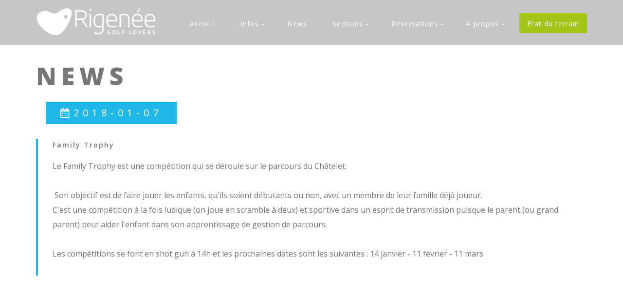

--- FILE ---
content_type: text/html; charset=utf-8
request_url: https://www.rigenee.be/nouvelles/13-nouvelles-juniors/360-family-trophy
body_size: 4075
content:
<!DOCTYPE html>
<html xmlns="http://www.w3.org/1999/xhtml" xml:lang="fr-fr" lang="fr-fr" >
  <head>
        <base href="https://www.rigenee.be/nouvelles/13-nouvelles-juniors/360-family-trophy" />
	<meta http-equiv="content-type" content="text/html; charset=utf-8" />
	<meta name="keywords" content="golf, Belgique, Brabant, sport, sportif, famille, familial, golfeur, lovers, passion" />
	<meta name="author" content="Golf de Rigenée" />
	<meta name="description" content="Golf de Rigenée, le club familial et sportif par excellence" />
	<meta name="generator" content="Joomla! - Open Source Content Management" />
	<title>Golf de Rigenée - Family Trophy </title>
	<link href="/templates/theme3113/favicon.ico" rel="shortcut icon" type="image/vnd.microsoft.icon" />
	<link href="/templates/theme3113/css/layout.css" rel="stylesheet" type="text/css" />
	<link href="/templates/theme3113/css/jquery.fancybox.css" rel="stylesheet" type="text/css" />
	<link href="/templates/theme3113/css/jquery.fancybox-buttons.css" rel="stylesheet" type="text/css" />
	<link href="/templates/theme3113/css/jquery.fancybox-thumbs.css" rel="stylesheet" type="text/css" />
	<link href="/templates/theme3113/css/template.css" rel="stylesheet" type="text/css" />
	<link href="/templates/theme3113/color_schemes/css/color_scheme_1.css" rel="stylesheet" type="text/css" id="color_scheme" />
	<link href="/templates/theme3113/html/mod_icemegamenu/css/default_icemegamenu.css" rel="stylesheet" type="text/css" />
	<link href="/templates/theme3113/html/mod_icemegamenu/css/default_icemegamenu-reponsive.css" rel="stylesheet" type="text/css" />
	<script src="/media/jui/js/jquery.min.js?f80f333f2bf18e6ec2512589268dcc8b" type="text/javascript"></script>
	<script src="/media/jui/js/jquery-noconflict.js?f80f333f2bf18e6ec2512589268dcc8b" type="text/javascript"></script>
	<script src="/media/jui/js/jquery-migrate.min.js?f80f333f2bf18e6ec2512589268dcc8b" type="text/javascript"></script>
	<script src="/media/system/js/caption.js?f80f333f2bf18e6ec2512589268dcc8b" type="text/javascript"></script>
	<script src="/media/jui/js/bootstrap.min.js?f80f333f2bf18e6ec2512589268dcc8b" type="text/javascript"></script>
	<script src="/templates/theme3113/html/mod_icemegamenu/js/menu.js" type="text/javascript"></script>
	<script type="text/javascript">
jQuery(window).on('load',  function() {
				new JCaption('img.caption');
			});jQuery(function($){ initTooltips(); $("body").on("subform-row-add", initTooltips); function initTooltips (event, container) { container = container || document;$(container).find(".hasTooltip").tooltip({"html": true,"container": "body"});} });
	</script>

    <link href='//fonts.googleapis.com/css?family=Open+Sans:400,300,300italic,400italic,600,600italic,700,700italic,800,800italic' rel='stylesheet' type='text/css'>
  </head>
  <body class=" com_content view-article task- itemid-285 body__">
    <!-- Global site tag (gtag.js) - Google Analytics -->
<script async src="https://www.googletagmanager.com/gtag/js?id=UA-389993-4"></script>
<script>
  window.dataLayer = window.dataLayer || [];
  function gtag(){dataLayer.push(arguments);}
  gtag('js', new Date());

  gtag('config', 'UA-389993-4');
</script>    <!--[if lt IE 9]>
      <div style=' clear: both; text-align:center; position: relative;'>
        <a href="http://windows.microsoft.com/en-us/internet-explorer/download-ie">
          <img src="/templates/theme3113/images/warning_bar_0000_us.jpg" border="0" height="42" width="820" alt="You are using an outdated browser. For a faster, safer browsing experience, upgrade for free today." />
        </a>
      </div>
    <![endif]-->
    <!-- Body -->
    <div id="wrapper">
      <div class="wrapper-inner">
        <div class="headerContent">
                    <!-- Top -->
          <div id="top">
            <div class="row-container">
              <div class="container-fluid">
                <div class="row-fluid">
                  <!-- Logo -->
                  <div id="logo" class="span3">
                    <a href="https://www.rigenee.be/">
                                            <img src="/images/Logo-Blanc.png" alt="Golf de Rigenée">
                      <h1>Golf de Rigenée</h1>
                                          </a>
                  </div>
                  <nav class="moduletable home_menu  span8"><div class="module_container"><div class="icemegamenu"><div class="ice-megamenu-toggle"><a data-toggle="collapse" data-target=".nav-collapse">Menu</a></div><div class="nav-collapse icemegamenu collapse left "><ul id="icemegamenu" class="meganizr mzr-slide mzr-responsive"><li id="iceMenu_101" class="iceMenuLiLevel_1 fullwidth"><a href="https://www.rigenee.be/" class=" iceMenuTitle "><span class="icemega_title icemega_nosubtitle">Accueil</span></a></li><li id="iceMenu_335" class="iceMenuLiLevel_1 mzr-drop parent "><a class=" iceMenuTitle "><span class="icemega_title icemega_nosubtitle">Infos</span></a><ul class="icesubMenu icemodules sub_level_1" style="width:150px"><li><div style="float:left;width:150px" class="iceCols"><ul><li id="iceMenu_485" class="iceMenuLiLevel_2 "><a href="/pages/le-terrain" class=" iceMenuTitle "><span class="icemega_title icemega_nosubtitle">Le terrain</span></a></li><li id="iceMenu_501" class="iceMenuLiLevel_2 "><a href="/pages/greenfees" class=" iceMenuTitle "><span class="icemega_title icemega_nosubtitle">Greenfees</span></a></li><li id="iceMenu_336" class="iceMenuLiLevel_2 "><a href="/pages/tarifs" class=" iceMenuTitle "><span class="icemega_title icemega_nosubtitle">Tarifs</span></a></li><li id="iceMenu_926" class="iceMenuLiLevel_2 mzr-drop parent "><a href="/pages/les-pros-rgla" class=" iceMenuTitle "><span class="icemega_title icemega_nosubtitle">Les Pros (RGLA)</span></a><ul class="icesubMenu icemodules sub_level_2" style="width:280px"><li><div style="float:left;width:280px" class="iceCols"><ul><li id="iceMenu_927" class="iceMenuLiLevel_3 "><a href="/pages/les-pros-rgla/cours-collectifs" class=" iceMenuTitle "><span class="icemega_title icemega_nosubtitle">Cours collectifs</span></a></li><li id="iceMenu_934" class="iceMenuLiLevel_3 "><a href="/pages/les-pros-rgla/cours-collectifs-ladies" class=" iceMenuTitle "><span class="icemega_title icemega_nosubtitle">Cours collectifs Ladies</span></a></li><li id="iceMenu_935" class="iceMenuLiLevel_3 "><a href="/pages/les-pros-rgla/cours-collectifs-seniors" class=" iceMenuTitle "><span class="icemega_title icemega_nosubtitle">Cours collectifs Seniors</span></a></li></ul></div></li></ul></li><li id="iceMenu_850" class="iceMenuLiLevel_2 "><a href="https://www.lartdessens.net/accueil-rigenee" target="_blank" class=" iceMenuTitle "><span class="icemega_title icemega_nosubtitle">L'Art des Sens</span></a></li><li id="iceMenu_853" class="iceMenuLiLevel_2 "><a href="/pages/l-academie" class=" iceMenuTitle "><span class="icemega_title icemega_nosubtitle">L'Académie</span></a></li><li id="iceMenu_502" class="iceMenuLiLevel_2 "><a href="/pages/initiation-gratuite" class=" iceMenuTitle "><span class="icemega_title icemega_nosubtitle">Initiation gratuite</span></a></li><li id="iceMenu_203" class="iceMenuLiLevel_2 gallery"><a href="/pages/gallery" class=" iceMenuTitle "><span class="icemega_title icemega_nosubtitle">Photos</span></a></li><li id="iceMenu_513" class="iceMenuLiLevel_2 "><a href="/pages/partenaire" class=" iceMenuTitle "><span class="icemega_title icemega_nosubtitle">Partenaires</span></a></li><li id="iceMenu_535" class="iceMenuLiLevel_2 "><a href="/pages/documents-utiles" class=" iceMenuTitle "><span class="icemega_title icemega_nosubtitle">Documents utiles</span></a></li></ul></div></li></ul></li><li id="iceMenu_285" class="iceMenuLiLevel_1 "><a href="/nouvelles" class=" iceMenuTitle "><span class="icemega_title icemega_nosubtitle">News</span></a></li><li id="iceMenu_515" class="iceMenuLiLevel_1 mzr-drop parent "><a class=" iceMenuTitle "><span class="icemega_title icemega_nosubtitle">Sections</span></a><ul class="icesubMenu icemodules sub_level_1" style="width:280px"><li><div style="float:left;width:280px" class="iceCols"><ul><li id="iceMenu_516" class="iceMenuLiLevel_2 "><a href="/sections/juniors" class=" iceMenuTitle "><span class="icemega_title icemega_nosubtitle">Juniors </span></a></li><li id="iceMenu_839" class="iceMenuLiLevel_2 "><a href="/sections/fjr" class=" iceMenuTitle "><span class="icemega_title icemega_nosubtitle">FJR</span></a></li><li id="iceMenu_519" class="iceMenuLiLevel_2 "><a href="/sections/men-s" class=" iceMenuTitle "><span class="icemega_title icemega_nosubtitle">Men's</span></a></li><li id="iceMenu_518" class="iceMenuLiLevel_2 "><a href="/sections/ladies" class=" iceMenuTitle "><span class="icemega_title icemega_nosubtitle">Ladies</span></a></li><li id="iceMenu_517" class="iceMenuLiLevel_2 "><a href="/sections/seniors" class=" iceMenuTitle "><span class="icemega_title icemega_nosubtitle">Seniors</span></a></li></ul></div></li></ul></li><li id="iceMenu_925" class="iceMenuLiLevel_1 mzr-drop parent "><a href="#" class=" iceMenuTitle "><span class="icemega_title icemega_nosubtitle">Réservations</span></a><ul class="icesubMenu icemodules sub_level_1" style="width:280px"><li><div style="float:left;width:280px" class="iceCols"><ul><li id="iceMenu_583" class="iceMenuLiLevel_2 "><a href="https://www.i-golf.be/ords/f?p=165:LOGIN_DESKTOP:507777603942289:::::" target="_blank" class=" iceMenuTitle "><span class="icemega_title icemega_nosubtitle">BEgolf</span></a></li><li id="iceMenu_924" class="iceMenuLiLevel_2 "><a href="https://rigeneegolfloversacademy.proagenda.com/#academy" target="_blank" class=" iceMenuTitle "><span class="icemega_title icemega_nosubtitle">Les Pros</span></a></li></ul></div></li></ul></li><li id="iceMenu_134" class="iceMenuLiLevel_1 mzr-drop parent "><a href="/golf-lovers" class=" iceMenuTitle "><span class="icemega_title icemega_nosubtitle">A propos</span></a><ul class="icesubMenu icemodules sub_level_1" style="width:280px"><li><div style="float:left;width:280px" class="iceCols"><ul><li id="iceMenu_135" class="iceMenuLiLevel_2 "><a href="/golf-lovers/histoire" class=" iceMenuTitle "><span class="icemega_title icemega_nosubtitle">Histoire</span></a></li><li id="iceMenu_136" class="iceMenuLiLevel_2 "><a href="/golf-lovers/qui-est-qui" class=" iceMenuTitle "><span class="icemega_title icemega_nosubtitle">Qui est qui ?</span></a></li><li id="iceMenu_142" class="iceMenuLiLevel_2 "><a href="/golf-lovers/contacts" class=" iceMenuTitle "><span class="icemega_title icemega_nosubtitle">Contacts</span></a></li><li id="iceMenu_932" class="iceMenuLiLevel_2 "><a href="/golf-lovers/certification-geo" class=" iceMenuTitle "><span class="icemega_title icemega_nosubtitle">Certification GEO</span></a></li></ul></div></li></ul></li><li id="iceMenu_595" class="iceMenuLiLevel_1 active "><a href="/etat-des-terrains" class="icemega_active iceMenuTitle "><span class="icemega_title icemega_nosubtitle">Etat du terrain </span></a></li></ul></div></div>


<script type="text/javascript">
	jQuery(document).ready(function(){
		var browser_width1 = jQuery(window).width();
		jQuery("#icemegamenu").find(".icesubMenu").each(function(index){
			var offset1 = jQuery(this).offset();
			var xwidth1 = offset1.left + jQuery(this).width();
			if(xwidth1 >= browser_width1){
				jQuery(this).addClass("ice_righttoleft");
			}
		});
		
	})
	jQuery(window).resize(function() {
		var browser_width = jQuery(window).width();
		jQuery("#icemegamenu").find(".icesubMenu").removeClass("ice_righttoleft").each(function(index){
			var offset = jQuery(this).offset();
			var xwidth = offset.left + jQuery(this).width();
			if(xwidth >= browser_width){
				jQuery(this).addClass("ice_righttoleft");
			}
		});
	});
</script></div></nav>
                </div>
              </div>
            </div>
          </div>
                    <!-- Header -->
                  </div>
                                        <!-- Main Content row -->
        <div id="content">
                          <div class="row-container">
            <div class="container-fluid">
              <div class="content-inner row-fluid">   
                        
                <div id="component" class="span12">
                  <main role="main">    
                       
                    <div id="system-message-container">
	</div>
     
                    <article class="page-item page-item__blog page-item__" itemscope itemtype="http://schema.org/Article">
		<header class="page-header">
   	<h1><span class="item_title_part0 item_title_part_odd item_title_part_first_half item_title_part_first">News</span> </h1>	</header>
		<div class="item_img img-full img-full__left item-image">
		<img
			 src="/images/Pre--fils-silhouette.jpg" alt=""/>
	</div>
			<time datetime="2018-01-07 12:02" class="item_published">
			<i class="fa fa-calendar"></i>2018-01-07		</time>
	
	<div class="contentIndent">

				<header class="item_header">
			<h5 class="item_title"><span class="item_title_part0 item_title_part_odd item_title_part_first_half item_title_part_first">Family</span> <span class="item_title_part1 item_title_part_even item_title_part_first_half">Trophy</span> <span class="item_title_part2 item_title_part_odd item_title_part_second_half"></span> </h5>		</header>
		
		<div class="item_fulltext">
			<p>Le Family Trophy est une compétition qui se déroule sur le parcours du Châtelet.</p>
 
<p> Son objectif est de faire jouer les enfants, qu'ils soient débutants ou non, avec un membre de leur famille déjà joueur. <br />C'est une compétition à la fois ludique (on joue en scramble à deux) et sportive dans un esprit de transmission puisque le parent (ou grand parent) peut aider l'enfant dans son apprentissage de gestion de parcours.</p>
<p>Les compétitions se font en shot gun à 14h et les prochaines dates sont les suivantes : 14 janvier - 11 février - 11 mars</p>		</div>

	</div>

	<div class="addthis_sharing_toolbox"></div><script type="text/javascript">
    var addthis_config =
{
   pubid: "ra-5497f2254123130b"
}
    </script><script type="text/javascript" src="//s7.addthis.com/js/300/addthis_widget.js"></script>    
	<!-- Pagination -->
	</article>   
                                      </main>
                </div>        
                              </div>
            </div>
          </div>
        </div>
                                                         
        <div id="push"></div>
      </div>
    </div>
        <div id="footer-wrapper">
      <div class="footer-wrapper-inner">
         
        <!-- Copyright -->
        <div id="copyright" role="contentinfo">
          <div class="row-container">
            <div class="container-fluid">
              <div class="row-fluid">
                <div class="moduletable   span12"><div class="module_container">
<div class="mod-menu mod-menu__social">
	<ul class="nav menu social">
	<li class="item-148"><a class="fa fa-facebook hasTooltip" href="https://www.facebook.com/Rigenee" target="_blank" title="Facebook" ></a>
</li><li class="item-635"><a class="fa fa-youtube-square" href="https://www.youtube.com/channel/UC_W7zGOLhgktqLmRVe8uCWw" target="_blank" title="Youtube" ></a>
</li><li class="item-152"><a class="fa fa-instagram hasTooltip" href="https://www.instagram.com/explore/locations/23265517/" target="_blank" title="Instagram" ></a>
</li>	</ul>
</div></div></div>
                <div class="copyright span12">
                                    <span class="siteName">Golf de Rigenée</span>
    					      					      <span class="copy">&copy;</span>  					      <span class="year">2026</span>                                    <a class="privacy_link" rel="license" href="/privacy-policy">Privacy Policy</a>
    					                                        <a class="terms_link" href="/nouvelles/13-nouvelles-juniors/360-family-trophy"></a>
    					                    </div>
                              </div>
            </div>
          </div>
        </div>
      </div>
    </div>
        <div id="back-top">
      <a href="#"><span></span> </a>
    </div>
                
            
        <script src="/templates/theme3113/js/jquery.modernizr.min.js"></script>
        <script src="/templates/theme3113/js/jquery.stellar.min.js"></script>
    <script>
      jQuery(function($) {
        if (!Modernizr.touch) {
          $(window).load(function(){
            $.stellar({responsive: true,horizontalScrolling: false});
          });
        }
      });
    </script>
        <script src="/templates/theme3113/js/jquery.fancybox.pack.js"></script>
    <script src="/templates/theme3113/js/jquery.fancybox-buttons.js"></script>
    <script src="/templates/theme3113/js/jquery.fancybox-media.js"></script>
    <script src="/templates/theme3113/js/jquery.fancybox-thumbs.js"></script>
    <script src="/templates/theme3113/js/jquery.pep.js"></script>
    <script src="/templates/theme3113/js/jquery.vide.min.js"></script>
    <script src="/templates/theme3113/js/scripts.js"></script>
      </body>
</html>

--- FILE ---
content_type: text/css
request_url: https://www.rigenee.be/templates/theme3113/css/template.css
body_size: 66594
content:
/*!
 *  Font Awesome 4.3.0 by @davegandy - http://fontawesome.io - @fontawesome
 *  License - http://fontawesome.io/license (Font: SIL OFL 1.1, CSS: MIT License)
 */
/* FONT PATH
 * -------------------------- */
@font-face {
  font-family: 'FontAwesome';
  src: url('../fonts/fontawesome-webfont.eot?v=4.3.0');
  src: url('../fonts/fontawesome-webfont.eot?#iefix&v=4.3.0') format('embedded-opentype'), url('../fonts/fontawesome-webfont.woff2?v=4.3.0') format('woff2'), url('../fonts/fontawesome-webfont.woff?v=4.3.0') format('woff'), url('../fonts/fontawesome-webfont.ttf?v=4.3.0') format('truetype'), url('../fonts/fontawesome-webfont.svg?v=4.3.0#fontawesomeregular') format('svg');
  font-weight: normal;
  font-style: normal;
}
.fa {
  display: inline-block;
  font: normal normal normal 14px/1 FontAwesome;
  font-size: inherit;
  text-rendering: auto;
  -webkit-font-smoothing: antialiased;
  -moz-osx-font-smoothing: grayscale;
  transform: translate(0, 0);
}
/* makes the font 33% larger relative to the icon container */
.fa-lg {
  font-size: 1.3333333333333333em;
  line-height: 0.75em;
  vertical-align: -15%;
}
.fa-2x {
  font-size: 2em;
}
.fa-3x {
  font-size: 3em;
}
.fa-4x {
  font-size: 4em;
}
.fa-5x {
  font-size: 5em;
}
.fa-fw {
  width: 1.2857142857142858em;
  text-align: center;
}
.fa-ul {
  padding-left: 0;
  margin-left: 2.142857142857143em;
  list-style-type: none;
}
.fa-ul > li {
  position: relative;
}
.fa-li {
  position: absolute;
  left: -2.142857142857143em;
  width: 2.142857142857143em;
  top: 0.14285714285714285em;
  text-align: center;
}
.fa-li.fa-lg {
  left: -1.8571428571428572em;
}
.fa-border {
  padding: .2em .25em .15em;
  border: solid 0.08em #eeeeee;
  border-radius: .1em;
}
.pull-right {
  float: right;
}
.pull-left {
  float: left;
}
.fa.pull-left {
  margin-right: .3em;
}
.fa.pull-right {
  margin-left: .3em;
}
.fa-spin {
  -webkit-animation: fa-spin 2s infinite linear;
  animation: fa-spin 2s infinite linear;
}
.fa-pulse {
  -webkit-animation: fa-spin 1s infinite steps(8);
  animation: fa-spin 1s infinite steps(8);
}
@-webkit-keyframes fa-spin {
  0% {
    -webkit-transform: rotate(0deg);
    transform: rotate(0deg);
  }
  100% {
    -webkit-transform: rotate(359deg);
    transform: rotate(359deg);
  }
}
@keyframes fa-spin {
  0% {
    -webkit-transform: rotate(0deg);
    transform: rotate(0deg);
  }
  100% {
    -webkit-transform: rotate(359deg);
    transform: rotate(359deg);
  }
}
.fa-rotate-90 {
  filter: progid:DXImageTransform.Microsoft.BasicImage(rotation=1);
  -webkit-transform: rotate(90deg);
  -ms-transform: rotate(90deg);
  transform: rotate(90deg);
}
.fa-rotate-180 {
  filter: progid:DXImageTransform.Microsoft.BasicImage(rotation=2);
  -webkit-transform: rotate(180deg);
  -ms-transform: rotate(180deg);
  transform: rotate(180deg);
}
.fa-rotate-270 {
  filter: progid:DXImageTransform.Microsoft.BasicImage(rotation=3);
  -webkit-transform: rotate(270deg);
  -ms-transform: rotate(270deg);
  transform: rotate(270deg);
}
.fa-flip-horizontal {
  filter: progid:DXImageTransform.Microsoft.BasicImage(rotation=0, mirror=1);
  -webkit-transform: scale(-1, 1);
  -ms-transform: scale(-1, 1);
  transform: scale(-1, 1);
}
.fa-flip-vertical {
  filter: progid:DXImageTransform.Microsoft.BasicImage(rotation=2, mirror=1);
  -webkit-transform: scale(1, -1);
  -ms-transform: scale(1, -1);
  transform: scale(1, -1);
}
:root .fa-rotate-90,
:root .fa-rotate-180,
:root .fa-rotate-270,
:root .fa-flip-horizontal,
:root .fa-flip-vertical {
  filter: none;
}
.fa-stack {
  position: relative;
  display: inline-block;
  width: 2em;
  height: 2em;
  line-height: 2em;
  vertical-align: middle;
}
.fa-stack-1x,
.fa-stack-2x {
  position: absolute;
  left: 0;
  width: 100%;
  text-align: center;
}
.fa-stack-1x {
  line-height: inherit;
}
.fa-stack-2x {
  font-size: 2em;
}
.fa-inverse {
  color: #ffffff;
}
/* Font Awesome uses the Unicode Private Use Area (PUA) to ensure screen
   readers do not read off random characters that represent icons */
.fa-glass:before {
  content: "\f000";
}
.fa-music:before {
  content: "\f001";
}
.fa-search:before {
  content: "\f002";
}
.fa-envelope-o:before {
  content: "\f003";
}
.fa-heart:before {
  content: "\f004";
}
.fa-star:before {
  content: "\f005";
}
.fa-star-o:before {
  content: "\f006";
}
.fa-user:before {
  content: "\f007";
}
.fa-film:before {
  content: "\f008";
}
.fa-th-large:before {
  content: "\f009";
}
.fa-th:before {
  content: "\f00a";
}
.fa-th-list:before {
  content: "\f00b";
}
.fa-check:before {
  content: "\f00c";
}
.fa-remove:before,
.fa-close:before,
.fa-times:before {
  content: "\f00d";
}
.fa-search-plus:before {
  content: "\f00e";
}
.fa-search-minus:before {
  content: "\f010";
}
.fa-power-off:before {
  content: "\f011";
}
.fa-signal:before {
  content: "\f012";
}
.fa-gear:before,
.fa-cog:before {
  content: "\f013";
}
.fa-trash-o:before {
  content: "\f014";
}
.fa-home:before {
  content: "\f015";
}
.fa-file-o:before {
  content: "\f016";
}
.fa-clock-o:before {
  content: "\f017";
}
.fa-road:before {
  content: "\f018";
}
.fa-download:before {
  content: "\f019";
}
.fa-arrow-circle-o-down:before {
  content: "\f01a";
}
.fa-arrow-circle-o-up:before {
  content: "\f01b";
}
.fa-inbox:before {
  content: "\f01c";
}
.fa-play-circle-o:before {
  content: "\f01d";
}
.fa-rotate-right:before,
.fa-repeat:before {
  content: "\f01e";
}
.fa-refresh:before {
  content: "\f021";
}
.fa-list-alt:before {
  content: "\f022";
}
.fa-lock:before {
  content: "\f023";
}
.fa-flag:before {
  content: "\f024";
}
.fa-headphones:before {
  content: "\f025";
}
.fa-volume-off:before {
  content: "\f026";
}
.fa-volume-down:before {
  content: "\f027";
}
.fa-volume-up:before {
  content: "\f028";
}
.fa-qrcode:before {
  content: "\f029";
}
.fa-barcode:before {
  content: "\f02a";
}
.fa-tag:before {
  content: "\f02b";
}
.fa-tags:before {
  content: "\f02c";
}
.fa-book:before {
  content: "\f02d";
}
.fa-bookmark:before {
  content: "\f02e";
}
.fa-print:before {
  content: "\f02f";
}
.fa-camera:before {
  content: "\f030";
}
.fa-font:before {
  content: "\f031";
}
.fa-bold:before {
  content: "\f032";
}
.fa-italic:before {
  content: "\f033";
}
.fa-text-height:before {
  content: "\f034";
}
.fa-text-width:before {
  content: "\f035";
}
.fa-align-left:before {
  content: "\f036";
}
.fa-align-center:before {
  content: "\f037";
}
.fa-align-right:before {
  content: "\f038";
}
.fa-align-justify:before {
  content: "\f039";
}
.fa-list:before {
  content: "\f03a";
}
.fa-dedent:before,
.fa-outdent:before {
  content: "\f03b";
}
.fa-indent:before {
  content: "\f03c";
}
.fa-video-camera:before {
  content: "\f03d";
}
.fa-photo:before,
.fa-image:before,
.fa-picture-o:before {
  content: "\f03e";
}
.fa-pencil:before {
  content: "\f040";
}
.fa-map-marker:before {
  content: "\f041";
}
.fa-adjust:before {
  content: "\f042";
}
.fa-tint:before {
  content: "\f043";
}
.fa-edit:before,
.fa-pencil-square-o:before {
  content: "\f044";
}
.fa-share-square-o:before {
  content: "\f045";
}
.fa-check-square-o:before {
  content: "\f046";
}
.fa-arrows:before {
  content: "\f047";
}
.fa-step-backward:before {
  content: "\f048";
}
.fa-fast-backward:before {
  content: "\f049";
}
.fa-backward:before {
  content: "\f04a";
}
.fa-play:before {
  content: "\f04b";
}
.fa-pause:before {
  content: "\f04c";
}
.fa-stop:before {
  content: "\f04d";
}
.fa-forward:before {
  content: "\f04e";
}
.fa-fast-forward:before {
  content: "\f050";
}
.fa-step-forward:before {
  content: "\f051";
}
.fa-eject:before {
  content: "\f052";
}
.fa-chevron-left:before {
  content: "\f053";
}
.fa-chevron-right:before {
  content: "\f054";
}
.fa-plus-circle:before {
  content: "\f055";
}
.fa-minus-circle:before {
  content: "\f056";
}
.fa-times-circle:before {
  content: "\f057";
}
.fa-check-circle:before {
  content: "\f058";
}
.fa-question-circle:before {
  content: "\f059";
}
.fa-info-circle:before {
  content: "\f05a";
}
.fa-crosshairs:before {
  content: "\f05b";
}
.fa-times-circle-o:before {
  content: "\f05c";
}
.fa-check-circle-o:before {
  content: "\f05d";
}
.fa-ban:before {
  content: "\f05e";
}
.fa-arrow-left:before {
  content: "\f060";
}
.fa-arrow-right:before {
  content: "\f061";
}
.fa-arrow-up:before {
  content: "\f062";
}
.fa-arrow-down:before {
  content: "\f063";
}
.fa-mail-forward:before,
.fa-share:before {
  content: "\f064";
}
.fa-expand:before {
  content: "\f065";
}
.fa-compress:before {
  content: "\f066";
}
.fa-plus:before {
  content: "\f067";
}
.fa-minus:before {
  content: "\f068";
}
.fa-asterisk:before {
  content: "\f069";
}
.fa-exclamation-circle:before {
  content: "\f06a";
}
.fa-gift:before {
  content: "\f06b";
}
.fa-leaf:before {
  content: "\f06c";
}
.fa-fire:before {
  content: "\f06d";
}
.fa-eye:before {
  content: "\f06e";
}
.fa-eye-slash:before {
  content: "\f070";
}
.fa-warning:before,
.fa-exclamation-triangle:before {
  content: "\f071";
}
.fa-plane:before {
  content: "\f072";
}
.fa-calendar:before {
  content: "\f073";
}
.fa-random:before {
  content: "\f074";
}
.fa-comment:before {
  content: "\f075";
}
.fa-magnet:before {
  content: "\f076";
}
.fa-chevron-up:before {
  content: "\f077";
}
.fa-chevron-down:before {
  content: "\f078";
}
.fa-retweet:before {
  content: "\f079";
}
.fa-shopping-cart:before {
  content: "\f07a";
}
.fa-folder:before {
  content: "\f07b";
}
.fa-folder-open:before {
  content: "\f07c";
}
.fa-arrows-v:before {
  content: "\f07d";
}
.fa-arrows-h:before {
  content: "\f07e";
}
.fa-bar-chart-o:before,
.fa-bar-chart:before {
  content: "\f080";
}
.fa-twitter-square:before {
  content: "\f081";
}
.fa-facebook-square:before {
  content: "\f082";
}
.fa-camera-retro:before {
  content: "\f083";
}
.fa-key:before {
  content: "\f084";
}
.fa-gears:before,
.fa-cogs:before {
  content: "\f085";
}
.fa-comments:before {
  content: "\f086";
}
.fa-thumbs-o-up:before {
  content: "\f087";
}
.fa-thumbs-o-down:before {
  content: "\f088";
}
.fa-star-half:before {
  content: "\f089";
}
.fa-heart-o:before {
  content: "\f08a";
}
.fa-sign-out:before {
  content: "\f08b";
}
.fa-linkedin-square:before {
  content: "\f08c";
}
.fa-thumb-tack:before {
  content: "\f08d";
}
.fa-external-link:before {
  content: "\f08e";
}
.fa-sign-in:before {
  content: "\f090";
}
.fa-trophy:before {
  content: "\f091";
}
.fa-github-square:before {
  content: "\f092";
}
.fa-upload:before {
  content: "\f093";
}
.fa-lemon-o:before {
  content: "\f094";
}
.fa-phone:before {
  content: "\f095";
}
.fa-square-o:before {
  content: "\f096";
}
.fa-bookmark-o:before {
  content: "\f097";
}
.fa-phone-square:before {
  content: "\f098";
}
.fa-twitter:before {
  content: "\f099";
}
.fa-facebook-f:before,
.fa-facebook:before {
  content: "\f09a";
}
.fa-github:before {
  content: "\f09b";
}
.fa-unlock:before {
  content: "\f09c";
}
.fa-credit-card:before {
  content: "\f09d";
}
.fa-rss:before {
  content: "\f09e";
}
.fa-hdd-o:before {
  content: "\f0a0";
}
.fa-bullhorn:before {
  content: "\f0a1";
}
.fa-bell:before {
  content: "\f0f3";
}
.fa-certificate:before {
  content: "\f0a3";
}
.fa-hand-o-right:before {
  content: "\f0a4";
}
.fa-hand-o-left:before {
  content: "\f0a5";
}
.fa-hand-o-up:before {
  content: "\f0a6";
}
.fa-hand-o-down:before {
  content: "\f0a7";
}
.fa-arrow-circle-left:before {
  content: "\f0a8";
}
.fa-arrow-circle-right:before {
  content: "\f0a9";
}
.fa-arrow-circle-up:before {
  content: "\f0aa";
}
.fa-arrow-circle-down:before {
  content: "\f0ab";
}
.fa-globe:before {
  content: "\f0ac";
}
.fa-wrench:before {
  content: "\f0ad";
}
.fa-tasks:before {
  content: "\f0ae";
}
.fa-filter:before {
  content: "\f0b0";
}
.fa-briefcase:before {
  content: "\f0b1";
}
.fa-arrows-alt:before {
  content: "\f0b2";
}
.fa-group:before,
.fa-users:before {
  content: "\f0c0";
}
.fa-chain:before,
.fa-link:before {
  content: "\f0c1";
}
.fa-cloud:before {
  content: "\f0c2";
}
.fa-flask:before {
  content: "\f0c3";
}
.fa-cut:before,
.fa-scissors:before {
  content: "\f0c4";
}
.fa-copy:before,
.fa-files-o:before {
  content: "\f0c5";
}
.fa-paperclip:before {
  content: "\f0c6";
}
.fa-save:before,
.fa-floppy-o:before {
  content: "\f0c7";
}
.fa-square:before {
  content: "\f0c8";
}
.fa-navicon:before,
.fa-reorder:before,
.fa-bars:before {
  content: "\f0c9";
}
.fa-list-ul:before {
  content: "\f0ca";
}
.fa-list-ol:before {
  content: "\f0cb";
}
.fa-strikethrough:before {
  content: "\f0cc";
}
.fa-underline:before {
  content: "\f0cd";
}
.fa-table:before {
  content: "\f0ce";
}
.fa-magic:before {
  content: "\f0d0";
}
.fa-truck:before {
  content: "\f0d1";
}
.fa-pinterest:before {
  content: "\f0d2";
}
.fa-pinterest-square:before {
  content: "\f0d3";
}
.fa-google-plus-square:before {
  content: "\f0d4";
}
.fa-google-plus:before {
  content: "\f0d5";
}
.fa-money:before {
  content: "\f0d6";
}
.fa-caret-down:before {
  content: "\f0d7";
}
.fa-caret-up:before {
  content: "\f0d8";
}
.fa-caret-left:before {
  content: "\f0d9";
}
.fa-caret-right:before {
  content: "\f0da";
}
.fa-columns:before {
  content: "\f0db";
}
.fa-unsorted:before,
.fa-sort:before {
  content: "\f0dc";
}
.fa-sort-down:before,
.fa-sort-desc:before {
  content: "\f0dd";
}
.fa-sort-up:before,
.fa-sort-asc:before {
  content: "\f0de";
}
.fa-envelope:before {
  content: "\f0e0";
}
.fa-linkedin:before {
  content: "\f0e1";
}
.fa-rotate-left:before,
.fa-undo:before {
  content: "\f0e2";
}
.fa-legal:before,
.fa-gavel:before {
  content: "\f0e3";
}
.fa-dashboard:before,
.fa-tachometer:before {
  content: "\f0e4";
}
.fa-comment-o:before {
  content: "\f0e5";
}
.fa-comments-o:before {
  content: "\f0e6";
}
.fa-flash:before,
.fa-bolt:before {
  content: "\f0e7";
}
.fa-sitemap:before {
  content: "\f0e8";
}
.fa-umbrella:before {
  content: "\f0e9";
}
.fa-paste:before,
.fa-clipboard:before {
  content: "\f0ea";
}
.fa-lightbulb-o:before {
  content: "\f0eb";
}
.fa-exchange:before {
  content: "\f0ec";
}
.fa-cloud-download:before {
  content: "\f0ed";
}
.fa-cloud-upload:before {
  content: "\f0ee";
}
.fa-user-md:before {
  content: "\f0f0";
}
.fa-stethoscope:before {
  content: "\f0f1";
}
.fa-suitcase:before {
  content: "\f0f2";
}
.fa-bell-o:before {
  content: "\f0a2";
}
.fa-coffee:before {
  content: "\f0f4";
}
.fa-cutlery:before {
  content: "\f0f5";
}
.fa-file-text-o:before {
  content: "\f0f6";
}
.fa-building-o:before {
  content: "\f0f7";
}
.fa-hospital-o:before {
  content: "\f0f8";
}
.fa-ambulance:before {
  content: "\f0f9";
}
.fa-medkit:before {
  content: "\f0fa";
}
.fa-fighter-jet:before {
  content: "\f0fb";
}
.fa-beer:before {
  content: "\f0fc";
}
.fa-h-square:before {
  content: "\f0fd";
}
.fa-plus-square:before {
  content: "\f0fe";
}
.fa-angle-double-left:before {
  content: "\f100";
}
.fa-angle-double-right:before {
  content: "\f101";
}
.fa-angle-double-up:before {
  content: "\f102";
}
.fa-angle-double-down:before {
  content: "\f103";
}
.fa-angle-left:before {
  content: "\f104";
}
.fa-angle-right:before {
  content: "\f105";
}
.fa-angle-up:before {
  content: "\f106";
}
.fa-angle-down:before {
  content: "\f107";
}
.fa-desktop:before {
  content: "\f108";
}
.fa-laptop:before {
  content: "\f109";
}
.fa-tablet:before {
  content: "\f10a";
}
.fa-mobile-phone:before,
.fa-mobile:before {
  content: "\f10b";
}
.fa-circle-o:before {
  content: "\f10c";
}
.fa-quote-left:before {
  content: "\f10d";
}
.fa-quote-right:before {
  content: "\f10e";
}
.fa-spinner:before {
  content: "\f110";
}
.fa-circle:before {
  content: "\f111";
}
.fa-mail-reply:before,
.fa-reply:before {
  content: "\f112";
}
.fa-github-alt:before {
  content: "\f113";
}
.fa-folder-o:before {
  content: "\f114";
}
.fa-folder-open-o:before {
  content: "\f115";
}
.fa-smile-o:before {
  content: "\f118";
}
.fa-frown-o:before {
  content: "\f119";
}
.fa-meh-o:before {
  content: "\f11a";
}
.fa-gamepad:before {
  content: "\f11b";
}
.fa-keyboard-o:before {
  content: "\f11c";
}
.fa-flag-o:before {
  content: "\f11d";
}
.fa-flag-checkered:before {
  content: "\f11e";
}
.fa-terminal:before {
  content: "\f120";
}
.fa-code:before {
  content: "\f121";
}
.fa-mail-reply-all:before,
.fa-reply-all:before {
  content: "\f122";
}
.fa-star-half-empty:before,
.fa-star-half-full:before,
.fa-star-half-o:before {
  content: "\f123";
}
.fa-location-arrow:before {
  content: "\f124";
}
.fa-crop:before {
  content: "\f125";
}
.fa-code-fork:before {
  content: "\f126";
}
.fa-unlink:before,
.fa-chain-broken:before {
  content: "\f127";
}
.fa-question:before {
  content: "\f128";
}
.fa-info:before {
  content: "\f129";
}
.fa-exclamation:before {
  content: "\f12a";
}
.fa-superscript:before {
  content: "\f12b";
}
.fa-subscript:before {
  content: "\f12c";
}
.fa-eraser:before {
  content: "\f12d";
}
.fa-puzzle-piece:before {
  content: "\f12e";
}
.fa-microphone:before {
  content: "\f130";
}
.fa-microphone-slash:before {
  content: "\f131";
}
.fa-shield:before {
  content: "\f132";
}
.fa-calendar-o:before {
  content: "\f133";
}
.fa-fire-extinguisher:before {
  content: "\f134";
}
.fa-rocket:before {
  content: "\f135";
}
.fa-maxcdn:before {
  content: "\f136";
}
.fa-chevron-circle-left:before {
  content: "\f137";
}
.fa-chevron-circle-right:before {
  content: "\f138";
}
.fa-chevron-circle-up:before {
  content: "\f139";
}
.fa-chevron-circle-down:before {
  content: "\f13a";
}
.fa-html5:before {
  content: "\f13b";
}
.fa-css3:before {
  content: "\f13c";
}
.fa-anchor:before {
  content: "\f13d";
}
.fa-unlock-alt:before {
  content: "\f13e";
}
.fa-bullseye:before {
  content: "\f140";
}
.fa-ellipsis-h:before {
  content: "\f141";
}
.fa-ellipsis-v:before {
  content: "\f142";
}
.fa-rss-square:before {
  content: "\f143";
}
.fa-play-circle:before {
  content: "\f144";
}
.fa-ticket:before {
  content: "\f145";
}
.fa-minus-square:before {
  content: "\f146";
}
.fa-minus-square-o:before {
  content: "\f147";
}
.fa-level-up:before {
  content: "\f148";
}
.fa-level-down:before {
  content: "\f149";
}
.fa-check-square:before {
  content: "\f14a";
}
.fa-pencil-square:before {
  content: "\f14b";
}
.fa-external-link-square:before {
  content: "\f14c";
}
.fa-share-square:before {
  content: "\f14d";
}
.fa-compass:before {
  content: "\f14e";
}
.fa-toggle-down:before,
.fa-caret-square-o-down:before {
  content: "\f150";
}
.fa-toggle-up:before,
.fa-caret-square-o-up:before {
  content: "\f151";
}
.fa-toggle-right:before,
.fa-caret-square-o-right:before {
  content: "\f152";
}
.fa-euro:before,
.fa-eur:before {
  content: "\f153";
}
.fa-gbp:before {
  content: "\f154";
}
.fa-dollar:before,
.fa-usd:before {
  content: "\f155";
}
.fa-rupee:before,
.fa-inr:before {
  content: "\f156";
}
.fa-cny:before,
.fa-rmb:before,
.fa-yen:before,
.fa-jpy:before {
  content: "\f157";
}
.fa-ruble:before,
.fa-rouble:before,
.fa-rub:before {
  content: "\f158";
}
.fa-won:before,
.fa-krw:before {
  content: "\f159";
}
.fa-bitcoin:before,
.fa-btc:before {
  content: "\f15a";
}
.fa-file:before {
  content: "\f15b";
}
.fa-file-text:before {
  content: "\f15c";
}
.fa-sort-alpha-asc:before {
  content: "\f15d";
}
.fa-sort-alpha-desc:before {
  content: "\f15e";
}
.fa-sort-amount-asc:before {
  content: "\f160";
}
.fa-sort-amount-desc:before {
  content: "\f161";
}
.fa-sort-numeric-asc:before {
  content: "\f162";
}
.fa-sort-numeric-desc:before {
  content: "\f163";
}
.fa-thumbs-up:before {
  content: "\f164";
}
.fa-thumbs-down:before {
  content: "\f165";
}
.fa-youtube-square:before {
  content: "\f166";
}
.fa-youtube:before {
  content: "\f167";
}
.fa-xing:before {
  content: "\f168";
}
.fa-xing-square:before {
  content: "\f169";
}
.fa-youtube-play:before {
  content: "\f16a";
}
.fa-dropbox:before {
  content: "\f16b";
}
.fa-stack-overflow:before {
  content: "\f16c";
}
.fa-instagram:before {
  content: "\f16d";
}
.fa-flickr:before {
  content: "\f16e";
}
.fa-adn:before {
  content: "\f170";
}
.fa-bitbucket:before {
  content: "\f171";
}
.fa-bitbucket-square:before {
  content: "\f172";
}
.fa-tumblr:before {
  content: "\f173";
}
.fa-tumblr-square:before {
  content: "\f174";
}
.fa-long-arrow-down:before {
  content: "\f175";
}
.fa-long-arrow-up:before {
  content: "\f176";
}
.fa-long-arrow-left:before {
  content: "\f177";
}
.fa-long-arrow-right:before {
  content: "\f178";
}
.fa-apple:before {
  content: "\f179";
}
.fa-windows:before {
  content: "\f17a";
}
.fa-android:before {
  content: "\f17b";
}
.fa-linux:before {
  content: "\f17c";
}
.fa-dribbble:before {
  content: "\f17d";
}
.fa-skype:before {
  content: "\f17e";
}
.fa-foursquare:before {
  content: "\f180";
}
.fa-trello:before {
  content: "\f181";
}
.fa-female:before {
  content: "\f182";
}
.fa-male:before {
  content: "\f183";
}
.fa-gittip:before,
.fa-gratipay:before {
  content: "\f184";
}
.fa-sun-o:before {
  content: "\f185";
}
.fa-moon-o:before {
  content: "\f186";
}
.fa-archive:before {
  content: "\f187";
}
.fa-bug:before {
  content: "\f188";
}
.fa-vk:before {
  content: "\f189";
}
.fa-weibo:before {
  content: "\f18a";
}
.fa-renren:before {
  content: "\f18b";
}
.fa-pagelines:before {
  content: "\f18c";
}
.fa-stack-exchange:before {
  content: "\f18d";
}
.fa-arrow-circle-o-right:before {
  content: "\f18e";
}
.fa-arrow-circle-o-left:before {
  content: "\f190";
}
.fa-toggle-left:before,
.fa-caret-square-o-left:before {
  content: "\f191";
}
.fa-dot-circle-o:before {
  content: "\f192";
}
.fa-wheelchair:before {
  content: "\f193";
}
.fa-vimeo-square:before {
  content: "\f194";
}
.fa-turkish-lira:before,
.fa-try:before {
  content: "\f195";
}
.fa-plus-square-o:before {
  content: "\f196";
}
.fa-space-shuttle:before {
  content: "\f197";
}
.fa-slack:before {
  content: "\f198";
}
.fa-envelope-square:before {
  content: "\f199";
}
.fa-wordpress:before {
  content: "\f19a";
}
.fa-openid:before {
  content: "\f19b";
}
.fa-institution:before,
.fa-bank:before,
.fa-university:before {
  content: "\f19c";
}
.fa-mortar-board:before,
.fa-graduation-cap:before {
  content: "\f19d";
}
.fa-yahoo:before {
  content: "\f19e";
}
.fa-google:before {
  content: "\f1a0";
}
.fa-reddit:before {
  content: "\f1a1";
}
.fa-reddit-square:before {
  content: "\f1a2";
}
.fa-stumbleupon-circle:before {
  content: "\f1a3";
}
.fa-stumbleupon:before {
  content: "\f1a4";
}
.fa-delicious:before {
  content: "\f1a5";
}
.fa-digg:before {
  content: "\f1a6";
}
.fa-pied-piper:before {
  content: "\f1a7";
}
.fa-pied-piper-alt:before {
  content: "\f1a8";
}
.fa-drupal:before {
  content: "\f1a9";
}
.fa-joomla:before {
  content: "\f1aa";
}
.fa-language:before {
  content: "\f1ab";
}
.fa-fax:before {
  content: "\f1ac";
}
.fa-building:before {
  content: "\f1ad";
}
.fa-child:before {
  content: "\f1ae";
}
.fa-paw:before {
  content: "\f1b0";
}
.fa-spoon:before {
  content: "\f1b1";
}
.fa-cube:before {
  content: "\f1b2";
}
.fa-cubes:before {
  content: "\f1b3";
}
.fa-behance:before {
  content: "\f1b4";
}
.fa-behance-square:before {
  content: "\f1b5";
}
.fa-steam:before {
  content: "\f1b6";
}
.fa-steam-square:before {
  content: "\f1b7";
}
.fa-recycle:before {
  content: "\f1b8";
}
.fa-automobile:before,
.fa-car:before {
  content: "\f1b9";
}
.fa-cab:before,
.fa-taxi:before {
  content: "\f1ba";
}
.fa-tree:before {
  content: "\f1bb";
}
.fa-spotify:before {
  content: "\f1bc";
}
.fa-deviantart:before {
  content: "\f1bd";
}
.fa-soundcloud:before {
  content: "\f1be";
}
.fa-database:before {
  content: "\f1c0";
}
.fa-file-pdf-o:before {
  content: "\f1c1";
}
.fa-file-word-o:before {
  content: "\f1c2";
}
.fa-file-excel-o:before {
  content: "\f1c3";
}
.fa-file-powerpoint-o:before {
  content: "\f1c4";
}
.fa-file-photo-o:before,
.fa-file-picture-o:before,
.fa-file-image-o:before {
  content: "\f1c5";
}
.fa-file-zip-o:before,
.fa-file-archive-o:before {
  content: "\f1c6";
}
.fa-file-sound-o:before,
.fa-file-audio-o:before {
  content: "\f1c7";
}
.fa-file-movie-o:before,
.fa-file-video-o:before {
  content: "\f1c8";
}
.fa-file-code-o:before {
  content: "\f1c9";
}
.fa-vine:before {
  content: "\f1ca";
}
.fa-codepen:before {
  content: "\f1cb";
}
.fa-jsfiddle:before {
  content: "\f1cc";
}
.fa-life-bouy:before,
.fa-life-buoy:before,
.fa-life-saver:before,
.fa-support:before,
.fa-life-ring:before {
  content: "\f1cd";
}
.fa-circle-o-notch:before {
  content: "\f1ce";
}
.fa-ra:before,
.fa-rebel:before {
  content: "\f1d0";
}
.fa-ge:before,
.fa-empire:before {
  content: "\f1d1";
}
.fa-git-square:before {
  content: "\f1d2";
}
.fa-git:before {
  content: "\f1d3";
}
.fa-hacker-news:before {
  content: "\f1d4";
}
.fa-tencent-weibo:before {
  content: "\f1d5";
}
.fa-qq:before {
  content: "\f1d6";
}
.fa-wechat:before,
.fa-weixin:before {
  content: "\f1d7";
}
.fa-send:before,
.fa-paper-plane:before {
  content: "\f1d8";
}
.fa-send-o:before,
.fa-paper-plane-o:before {
  content: "\f1d9";
}
.fa-history:before {
  content: "\f1da";
}
.fa-genderless:before,
.fa-circle-thin:before {
  content: "\f1db";
}
.fa-header:before {
  content: "\f1dc";
}
.fa-paragraph:before {
  content: "\f1dd";
}
.fa-sliders:before {
  content: "\f1de";
}
.fa-share-alt:before {
  content: "\f1e0";
}
.fa-share-alt-square:before {
  content: "\f1e1";
}
.fa-bomb:before {
  content: "\f1e2";
}
.fa-soccer-ball-o:before,
.fa-futbol-o:before {
  content: "\f1e3";
}
.fa-tty:before {
  content: "\f1e4";
}
.fa-binoculars:before {
  content: "\f1e5";
}
.fa-plug:before {
  content: "\f1e6";
}
.fa-slideshare:before {
  content: "\f1e7";
}
.fa-twitch:before {
  content: "\f1e8";
}
.fa-yelp:before {
  content: "\f1e9";
}
.fa-newspaper-o:before {
  content: "\f1ea";
}
.fa-wifi:before {
  content: "\f1eb";
}
.fa-calculator:before {
  content: "\f1ec";
}
.fa-paypal:before {
  content: "\f1ed";
}
.fa-google-wallet:before {
  content: "\f1ee";
}
.fa-cc-visa:before {
  content: "\f1f0";
}
.fa-cc-mastercard:before {
  content: "\f1f1";
}
.fa-cc-discover:before {
  content: "\f1f2";
}
.fa-cc-amex:before {
  content: "\f1f3";
}
.fa-cc-paypal:before {
  content: "\f1f4";
}
.fa-cc-stripe:before {
  content: "\f1f5";
}
.fa-bell-slash:before {
  content: "\f1f6";
}
.fa-bell-slash-o:before {
  content: "\f1f7";
}
.fa-trash:before {
  content: "\f1f8";
}
.fa-copyright:before {
  content: "\f1f9";
}
.fa-at:before {
  content: "\f1fa";
}
.fa-eyedropper:before {
  content: "\f1fb";
}
.fa-paint-brush:before {
  content: "\f1fc";
}
.fa-birthday-cake:before {
  content: "\f1fd";
}
.fa-area-chart:before {
  content: "\f1fe";
}
.fa-pie-chart:before {
  content: "\f200";
}
.fa-line-chart:before {
  content: "\f201";
}
.fa-lastfm:before {
  content: "\f202";
}
.fa-lastfm-square:before {
  content: "\f203";
}
.fa-toggle-off:before {
  content: "\f204";
}
.fa-toggle-on:before {
  content: "\f205";
}
.fa-bicycle:before {
  content: "\f206";
}
.fa-bus:before {
  content: "\f207";
}
.fa-ioxhost:before {
  content: "\f208";
}
.fa-angellist:before {
  content: "\f209";
}
.fa-cc:before {
  content: "\f20a";
}
.fa-shekel:before,
.fa-sheqel:before,
.fa-ils:before {
  content: "\f20b";
}
.fa-meanpath:before {
  content: "\f20c";
}
.fa-buysellads:before {
  content: "\f20d";
}
.fa-connectdevelop:before {
  content: "\f20e";
}
.fa-dashcube:before {
  content: "\f210";
}
.fa-forumbee:before {
  content: "\f211";
}
.fa-leanpub:before {
  content: "\f212";
}
.fa-sellsy:before {
  content: "\f213";
}
.fa-shirtsinbulk:before {
  content: "\f214";
}
.fa-simplybuilt:before {
  content: "\f215";
}
.fa-skyatlas:before {
  content: "\f216";
}
.fa-cart-plus:before {
  content: "\f217";
}
.fa-cart-arrow-down:before {
  content: "\f218";
}
.fa-diamond:before {
  content: "\f219";
}
.fa-ship:before {
  content: "\f21a";
}
.fa-user-secret:before {
  content: "\f21b";
}
.fa-motorcycle:before {
  content: "\f21c";
}
.fa-street-view:before {
  content: "\f21d";
}
.fa-heartbeat:before {
  content: "\f21e";
}
.fa-venus:before {
  content: "\f221";
}
.fa-mars:before {
  content: "\f222";
}
.fa-mercury:before {
  content: "\f223";
}
.fa-transgender:before {
  content: "\f224";
}
.fa-transgender-alt:before {
  content: "\f225";
}
.fa-venus-double:before {
  content: "\f226";
}
.fa-mars-double:before {
  content: "\f227";
}
.fa-venus-mars:before {
  content: "\f228";
}
.fa-mars-stroke:before {
  content: "\f229";
}
.fa-mars-stroke-v:before {
  content: "\f22a";
}
.fa-mars-stroke-h:before {
  content: "\f22b";
}
.fa-neuter:before {
  content: "\f22c";
}
.fa-facebook-official:before {
  content: "\f230";
}
.fa-pinterest-p:before {
  content: "\f231";
}
.fa-whatsapp:before {
  content: "\f232";
}
.fa-server:before {
  content: "\f233";
}
.fa-user-plus:before {
  content: "\f234";
}
.fa-user-times:before {
  content: "\f235";
}
.fa-hotel:before,
.fa-bed:before {
  content: "\f236";
}
.fa-viacoin:before {
  content: "\f237";
}
.fa-train:before {
  content: "\f238";
}
.fa-subway:before {
  content: "\f239";
}
.fa-medium:before {
  content: "\f23a";
}
.clearfix:before,
.clearfix:after {
  display: table;
  content: "";
  line-height: 0;
}
.clearfix:after {
  clear: both;
}
.hide-text {
  font-size: 0;
  line-height: 0;
  color: transparent;
  text-shadow: none;
  background-color: transparent;
  border: 0;
}
.input-block-level {
  display: block;
  width: 100%;
  min-height: 47px;
  -webkit-box-sizing: border-box;
  -moz-box-sizing: border-box;
  box-sizing: border-box;
}
article,
aside,
details,
figcaption,
figure,
footer,
header,
hgroup,
nav,
section {
  display: block;
}
audio,
canvas,
video {
  display: inline-block;
}
audio:not([controls]) {
  display: none;
}
html {
  font-size: 100%;
  -webkit-text-size-adjust: 100%;
  -ms-text-size-adjust: 100%;
}
a:focus {
  outline: thin dotted #333;
  outline: 5px auto -webkit-focus-ring-color;
  outline-offset: -2px;
}
a:hover,
a:active {
  outline: 0;
}
sub,
sup {
  position: relative;
  font-size: 75%;
  line-height: 0;
  vertical-align: baseline;
}
sup {
  top: -0.5em;
}
sub {
  bottom: -0.25em;
}
img {
  /* Responsive images (ensure images don't scale beyond their parents) */
  max-width: 100%;
  /* Part 1: Set a maxium relative to the parent */
  height: auto;
  /* Part 2: Scale the height according to the width, otherwise you get stretching */
  vertical-align: middle;
  border: 0;
  -ms-interpolation-mode: bicubic;
}
#map_canvas img,
.google-maps img,
.gm-style img {
  max-width: none;
}
button,
input,
select,
textarea {
  margin: 0;
  font-size: 100%;
  vertical-align: middle;
}
button,
input {
  line-height: normal;
}
button::-moz-focus-inner,
input::-moz-focus-inner {
  padding: 0;
  border: 0;
}
button,
html input[type="button"],
input[type="reset"],
input[type="submit"] {
  -webkit-appearance: button;
  cursor: pointer;
}
label,
select,
button,
input[type="button"],
input[type="reset"],
input[type="submit"],
input[type="radio"],
input[type="checkbox"] {
  cursor: pointer;
}
input[type="search"] {
  -webkit-box-sizing: content-box;
  -moz-box-sizing: content-box;
  box-sizing: content-box;
  -webkit-appearance: textfield;
}
input[type="search"]::-webkit-search-decoration,
input[type="search"]::-webkit-search-cancel-button {
  -webkit-appearance: none;
}
textarea {
  overflow: auto;
  vertical-align: top;
}
@media print {
  * {
    text-shadow: none !important;
    color: #000 !important;
    background: transparent !important;
    box-shadow: none !important;
  }
  a,
  a:visited {
    text-decoration: underline;
  }
  a[href]:after {
    content: " (" attr(href) ")";
  }
  abbr[title]:after {
    content: " (" attr(title) ")";
  }
  .ir a:after,
  a[href^="javascript:"]:after,
  a[href^="#"]:after {
    content: "";
  }
  pre,
  blockquote {
    border: 1px solid #999;
    page-break-inside: avoid;
  }
  thead {
    display: table-header-group;
  }
  tr,
  img {
    page-break-inside: avoid;
  }
  img {
    max-width: 100% !important;
  }
  @page {
    margin: 0.5cm;
  }
  p,
  h2,
  h3 {
    orphans: 3;
    widows: 3;
  }
  h2,
  h3 {
    page-break-after: avoid;
  }
}
body {
  margin: 0;
  font-family: 'Open Sans', sans-serif;
  font-size: 16px;
  line-height: 30px;
  color: #777777;
  background-color: #ffffff;
}
a {
  color: #20b9e7;
  text-decoration: none;
}
a:hover,
a:focus {
  color: #111111;
  text-decoration: underline;
}
.img-rounded {
  -webkit-border-radius: 6px;
  -moz-border-radius: 6px;
  border-radius: 6px;
}
.img-polaroid {
  padding: 4px;
  background-color: #fff;
  border: 1px solid #ccc;
  border: 1px solid rgba(0, 0, 0, 0.2);
  -webkit-box-shadow: 0 1px 3px rgba(0, 0, 0, 0.1);
  -moz-box-shadow: 0 1px 3px rgba(0, 0, 0, 0.1);
  box-shadow: 0 1px 3px rgba(0, 0, 0, 0.1);
}
.img-circle {
  -webkit-border-radius: 500px;
  -moz-border-radius: 500px;
  border-radius: 500px;
}
.row {
  margin-left: -20px;
  *zoom: 1;
}
.row:before,
.row:after {
  display: table;
  content: "";
  line-height: 0;
}
.row:after {
  clear: both;
}
.row:before,
.row:after {
  display: table;
  content: "";
  line-height: 0;
}
.row:after {
  clear: both;
}
[class*="span"] {
  float: left;
  min-height: 1px;
  margin-left: 20px;
}
.container,
.navbar-static-top .container,
.navbar-fixed-top .container,
.navbar-fixed-bottom .container {
  width: 940px;
}
.span12 {
  width: 940px;
}
.span11 {
  width: 860px;
}
.span10 {
  width: 780px;
}
.span9 {
  width: 700px;
}
.span8 {
  width: 620px;
}
.span7 {
  width: 540px;
}
.span6 {
  width: 460px;
}
.span5 {
  width: 380px;
}
.span4 {
  width: 300px;
}
.span3 {
  width: 220px;
}
.span2 {
  width: 140px;
}
.span1 {
  width: 60px;
}
.offset12 {
  margin-left: 980px;
}
.offset11 {
  margin-left: 900px;
}
.offset10 {
  margin-left: 820px;
}
.offset9 {
  margin-left: 740px;
}
.offset8 {
  margin-left: 660px;
}
.offset7 {
  margin-left: 580px;
}
.offset6 {
  margin-left: 500px;
}
.offset5 {
  margin-left: 420px;
}
.offset4 {
  margin-left: 340px;
}
.offset3 {
  margin-left: 260px;
}
.offset2 {
  margin-left: 180px;
}
.offset1 {
  margin-left: 100px;
}
.row {
  margin-left: -20px;
  *zoom: 1;
}
.row:before,
.row:after {
  display: table;
  content: "";
  line-height: 0;
}
.row:after {
  clear: both;
}
.row:before,
.row:after {
  display: table;
  content: "";
  line-height: 0;
}
.row:after {
  clear: both;
}
[class*="span"] {
  float: left;
  min-height: 1px;
  margin-left: 20px;
}
.container,
.navbar-static-top .container,
.navbar-fixed-top .container,
.navbar-fixed-bottom .container {
  width: 940px;
}
.span12 {
  width: 940px;
}
.span11 {
  width: 860px;
}
.span10 {
  width: 780px;
}
.span9 {
  width: 700px;
}
.span8 {
  width: 620px;
}
.span7 {
  width: 540px;
}
.span6 {
  width: 460px;
}
.span5 {
  width: 380px;
}
.span4 {
  width: 300px;
}
.span3 {
  width: 220px;
}
.span2 {
  width: 140px;
}
.span1 {
  width: 60px;
}
.offset12 {
  margin-left: 980px;
}
.offset11 {
  margin-left: 900px;
}
.offset10 {
  margin-left: 820px;
}
.offset9 {
  margin-left: 740px;
}
.offset8 {
  margin-left: 660px;
}
.offset7 {
  margin-left: 580px;
}
.offset6 {
  margin-left: 500px;
}
.offset5 {
  margin-left: 420px;
}
.offset4 {
  margin-left: 340px;
}
.offset3 {
  margin-left: 260px;
}
.offset2 {
  margin-left: 180px;
}
.offset1 {
  margin-left: 100px;
}
.row-fluid {
  width: 100%;
  *zoom: 1;
}
.row-fluid:before,
.row-fluid:after {
  display: table;
  content: "";
  line-height: 0;
}
.row-fluid:after {
  clear: both;
}
.row-fluid:before,
.row-fluid:after {
  display: table;
  content: "";
  line-height: 0;
}
.row-fluid:after {
  clear: both;
}
.row-fluid [class*="span"] {
  display: block;
  width: 100%;
  min-height: 47px;
  -webkit-box-sizing: border-box;
  -moz-box-sizing: border-box;
  box-sizing: border-box;
  float: left;
  margin-left: 2.127659574468085%;
}
.row-fluid [class*="span"]:first-child {
  margin-left: 0;
}
.row-fluid .controls-row [class*="span"] + [class*="span"] {
  margin-left: 2.127659574468085%;
}
.row-fluid .span12 {
  width: 100%;
}
.row-fluid .span11 {
  width: 91.48936170212765%;
}
.row-fluid .span10 {
  width: 82.97872340425532%;
}
.row-fluid .span9 {
  width: 74.46808510638297%;
}
.row-fluid .span8 {
  width: 65.95744680851064%;
}
.row-fluid .span7 {
  width: 57.44680851063829%;
}
.row-fluid .span6 {
  width: 48.93617021276595%;
}
.row-fluid .span5 {
  width: 40.42553191489362%;
}
.row-fluid .span4 {
  width: 31.914893617021278%;
}
.row-fluid .span3 {
  width: 23.404255319148934%;
}
.row-fluid .span2 {
  width: 14.893617021276595%;
}
.row-fluid .span1 {
  width: 6.382978723404255%;
}
.row-fluid .offset12 {
  margin-left: 104.25531914893617%;
}
.row-fluid .offset12:first-child {
  margin-left: 102.12765957446808%;
}
.row-fluid .offset11 {
  margin-left: 95.74468085106382%;
}
.row-fluid .offset11:first-child {
  margin-left: 93.61702127659574%;
}
.row-fluid .offset10 {
  margin-left: 87.23404255319149%;
}
.row-fluid .offset10:first-child {
  margin-left: 85.1063829787234%;
}
.row-fluid .offset9 {
  margin-left: 78.72340425531914%;
}
.row-fluid .offset9:first-child {
  margin-left: 76.59574468085106%;
}
.row-fluid .offset8 {
  margin-left: 70.2127659574468%;
}
.row-fluid .offset8:first-child {
  margin-left: 68.08510638297872%;
}
.row-fluid .offset7 {
  margin-left: 61.70212765957446%;
}
.row-fluid .offset7:first-child {
  margin-left: 59.574468085106375%;
}
.row-fluid .offset6 {
  margin-left: 53.191489361702125%;
}
.row-fluid .offset6:first-child {
  margin-left: 51.063829787234035%;
}
.row-fluid .offset5 {
  margin-left: 44.68085106382979%;
}
.row-fluid .offset5:first-child {
  margin-left: 42.5531914893617%;
}
.row-fluid .offset4 {
  margin-left: 36.170212765957444%;
}
.row-fluid .offset4:first-child {
  margin-left: 34.04255319148936%;
}
.row-fluid .offset3 {
  margin-left: 27.659574468085104%;
}
.row-fluid .offset3:first-child {
  margin-left: 25.53191489361702%;
}
.row-fluid .offset2 {
  margin-left: 19.148936170212764%;
}
.row-fluid .offset2:first-child {
  margin-left: 17.02127659574468%;
}
.row-fluid .offset1 {
  margin-left: 10.638297872340425%;
}
.row-fluid .offset1:first-child {
  margin-left: 8.51063829787234%;
}
.row-fluid {
  width: 100%;
  *zoom: 1;
}
.row-fluid:before,
.row-fluid:after {
  display: table;
  content: "";
  line-height: 0;
}
.row-fluid:after {
  clear: both;
}
.row-fluid:before,
.row-fluid:after {
  display: table;
  content: "";
  line-height: 0;
}
.row-fluid:after {
  clear: both;
}
.row-fluid [class*="span"] {
  display: block;
  width: 100%;
  min-height: 47px;
  -webkit-box-sizing: border-box;
  -moz-box-sizing: border-box;
  box-sizing: border-box;
  float: left;
  margin-left: 2.127659574468085%;
  *margin-left: 2.074468085106383%;
}
.row-fluid [class*="span"]:first-child {
  margin-left: 0;
}
.row-fluid .controls-row [class*="span"] + [class*="span"] {
  margin-left: 2.127659574468085%;
}
.row-fluid .span12 {
  width: 100%;
  *width: 99.94680851063829%;
}
.row-fluid .span11 {
  width: 91.48936170212765%;
  *width: 91.43617021276594%;
}
.row-fluid .span10 {
  width: 82.97872340425532%;
  *width: 82.92553191489361%;
}
.row-fluid .span9 {
  width: 74.46808510638297%;
  *width: 74.41489361702126%;
}
.row-fluid .span8 {
  width: 65.95744680851064%;
  *width: 65.90425531914893%;
}
.row-fluid .span7 {
  width: 57.44680851063829%;
  *width: 57.39361702127659%;
}
.row-fluid .span6 {
  width: 48.93617021276595%;
  *width: 48.88297872340425%;
}
.row-fluid .span5 {
  width: 40.42553191489362%;
  *width: 40.37234042553192%;
}
.row-fluid .span4 {
  width: 31.914893617021278%;
  *width: 31.861702127659576%;
}
.row-fluid .span3 {
  width: 23.404255319148934%;
  *width: 23.351063829787233%;
}
.row-fluid .span2 {
  width: 14.893617021276595%;
  *width: 14.840425531914894%;
}
.row-fluid .span1 {
  width: 6.382978723404255%;
  *width: 6.329787234042553%;
}
.row-fluid .offset12 {
  margin-left: 104.25531914893617%;
  *margin-left: 104.14893617021275%;
}
.row-fluid .offset12:first-child {
  margin-left: 102.12765957446808%;
  *margin-left: 102.02127659574467%;
}
.row-fluid .offset11 {
  margin-left: 95.74468085106382%;
  *margin-left: 95.6382978723404%;
}
.row-fluid .offset11:first-child {
  margin-left: 93.61702127659574%;
  *margin-left: 93.51063829787232%;
}
.row-fluid .offset10 {
  margin-left: 87.23404255319149%;
  *margin-left: 87.12765957446807%;
}
.row-fluid .offset10:first-child {
  margin-left: 85.1063829787234%;
  *margin-left: 84.99999999999999%;
}
.row-fluid .offset9 {
  margin-left: 78.72340425531914%;
  *margin-left: 78.61702127659572%;
}
.row-fluid .offset9:first-child {
  margin-left: 76.59574468085106%;
  *margin-left: 76.48936170212764%;
}
.row-fluid .offset8 {
  margin-left: 70.2127659574468%;
  *margin-left: 70.10638297872339%;
}
.row-fluid .offset8:first-child {
  margin-left: 68.08510638297872%;
  *margin-left: 67.9787234042553%;
}
.row-fluid .offset7 {
  margin-left: 61.70212765957446%;
  *margin-left: 61.59574468085106%;
}
.row-fluid .offset7:first-child {
  margin-left: 59.574468085106375%;
  *margin-left: 59.46808510638297%;
}
.row-fluid .offset6 {
  margin-left: 53.191489361702125%;
  *margin-left: 53.085106382978715%;
}
.row-fluid .offset6:first-child {
  margin-left: 51.063829787234035%;
  *margin-left: 50.95744680851063%;
}
.row-fluid .offset5 {
  margin-left: 44.68085106382979%;
  *margin-left: 44.57446808510638%;
}
.row-fluid .offset5:first-child {
  margin-left: 42.5531914893617%;
  *margin-left: 42.4468085106383%;
}
.row-fluid .offset4 {
  margin-left: 36.170212765957444%;
  *margin-left: 36.06382978723405%;
}
.row-fluid .offset4:first-child {
  margin-left: 34.04255319148936%;
  *margin-left: 33.93617021276596%;
}
.row-fluid .offset3 {
  margin-left: 27.659574468085104%;
  *margin-left: 27.5531914893617%;
}
.row-fluid .offset3:first-child {
  margin-left: 25.53191489361702%;
  *margin-left: 25.425531914893618%;
}
.row-fluid .offset2 {
  margin-left: 19.148936170212764%;
  *margin-left: 19.04255319148936%;
}
.row-fluid .offset2:first-child {
  margin-left: 17.02127659574468%;
  *margin-left: 16.914893617021278%;
}
.row-fluid .offset1 {
  margin-left: 10.638297872340425%;
  *margin-left: 10.53191489361702%;
}
.row-fluid .offset1:first-child {
  margin-left: 8.51063829787234%;
  *margin-left: 8.404255319148938%;
}
[class*="span"].hide,
.row-fluid [class*="span"].hide {
  display: none;
}
[class*="span"].pull-right,
.row-fluid [class*="span"].pull-right {
  float: right;
}
.container {
  margin-right: auto;
  margin-left: auto;
  *zoom: 1;
}
.container:before,
.container:after {
  display: table;
  content: "";
  line-height: 0;
}
.container:after {
  clear: both;
}
.container:before,
.container:after {
  display: table;
  content: "";
  line-height: 0;
}
.container:after {
  clear: both;
}
.container:before,
.container:after {
  display: table;
  content: "";
  line-height: 0;
}
.container:after {
  clear: both;
}
.container:before,
.container:after {
  display: table;
  content: "";
  line-height: 0;
}
.container:after {
  clear: both;
}
.container-fluid {
  padding-right: 20px;
  padding-left: 20px;
  *zoom: 1;
}
.container-fluid:before,
.container-fluid:after {
  display: table;
  content: "";
  line-height: 0;
}
.container-fluid:after {
  clear: both;
}
.container-fluid:before,
.container-fluid:after {
  display: table;
  content: "";
  line-height: 0;
}
.container-fluid:after {
  clear: both;
}
p {
  margin: 0 0 15px;
}
.lead {
  margin-bottom: 30px;
  font-size: 24px;
  font-weight: 200;
  line-height: 45px;
}
small {
  font-size: 85%;
}
strong {
  font-weight: bold;
}
em {
  font-style: italic;
}
cite {
  font-style: normal;
}
.muted {
  color: #999999;
}
a.muted:hover,
a.muted:focus {
  color: #808080;
}
.text-warning {
  color: #ffffff;
}
a.text-warning:hover,
a.text-warning:focus {
  color: #e6e6e6;
}
.text-error {
  color: #111111;
}
a.text-error:hover,
a.text-error:focus {
  color: #000000;
}
.text-info {
  color: #111111;
}
a.text-info:hover,
a.text-info:focus {
  color: #000000;
}
.text-success {
  color: #111111;
}
a.text-success:hover,
a.text-success:focus {
  color: #000000;
}
.text-left {
  text-align: left;
}
.text-right {
  text-align: right;
}
.text-center {
  text-align: center;
}
h1,
h2,
h3,
h4,
h5,
h6 {
  margin: 15px 0;
  font-family: inherit;
  font-weight: bold;
  color: inherit;
  text-rendering: optimizelegibility;
}
h1 small,
h2 small,
h3 small,
h4 small,
h5 small,
h6 small {
  font-weight: normal;
  line-height: 1;
  color: #999999;
}
.page-header {
  padding-bottom: 14px;
  margin: 30px 0 45px;
  border-bottom: 1px solid #eeeeee;
}
ul,
ol {
  padding: 0;
  margin: 0 0 15px 25px;
}
ul ul,
ul ol,
ol ol,
ol ul {
  margin-bottom: 0;
}
li {
  line-height: 30px;
}
ul.unstyled,
ol.unstyled {
  margin-left: 0;
  list-style: none;
}
ul.inline,
ol.inline {
  margin-left: 0;
  list-style: none;
}
ul.inline > li,
ol.inline > li {
  display: inline-block;
  *display: inline;
  /* IE7 inline-block hack */
  *zoom: 1;
  padding-left: 5px;
  padding-right: 5px;
}
dl {
  margin-bottom: 30px;
}
dt,
dd {
  line-height: 30px;
}
dt {
  font-weight: bold;
}
dd {
  margin-left: 15px;
}
.dl-horizontal {
  *zoom: 1;
}
.dl-horizontal:before,
.dl-horizontal:after {
  display: table;
  content: "";
  line-height: 0;
}
.dl-horizontal:after {
  clear: both;
}
.dl-horizontal:before,
.dl-horizontal:after {
  display: table;
  content: "";
  line-height: 0;
}
.dl-horizontal:after {
  clear: both;
}
.dl-horizontal dt {
  float: left;
  width: 160px;
  clear: left;
  text-align: right;
  overflow: hidden;
  text-overflow: ellipsis;
  white-space: nowrap;
}
.dl-horizontal dd {
  margin-left: 180px;
}
hr {
  margin: 30px 0;
  border: 0;
  border-top: 1px solid #eeeeee;
  border-bottom: 1px solid #ffffff;
}
abbr[title],
abbr[data-original-title] {
  cursor: help;
  border-bottom: 1px dotted #999999;
}
abbr.initialism {
  font-size: 90%;
  text-transform: uppercase;
}
blockquote {
  padding: 0 0 0 15px;
  margin: 0 0 30px;
  border-left: 5px solid #eeeeee;
}
blockquote p {
  margin-bottom: 0;
  font-size: 20px;
  font-weight: 300;
  line-height: 1.25;
}
blockquote small {
  display: block;
  line-height: 30px;
  color: #999999;
}
blockquote small:before {
  content: '\2014 \00A0';
}
blockquote.pull-right {
  float: right;
  padding-right: 15px;
  padding-left: 0;
  border-right: 5px solid #eeeeee;
  border-left: 0;
}
blockquote.pull-right p,
blockquote.pull-right small {
  text-align: right;
}
blockquote.pull-right small:before {
  content: '';
}
blockquote.pull-right small:after {
  content: '\00A0 \2014';
}
q:before,
q:after,
blockquote:before,
blockquote:after {
  content: "";
}
address {
  display: block;
  margin-bottom: 30px;
  font-style: normal;
  line-height: 30px;
}
code,
pre {
  padding: 0 3px 2px;
  font-family: Monaco, Menlo, Consolas, "Courier New", monospace;
  font-size: 14px;
  color: #333333;
  -webkit-border-radius: 3px;
  -moz-border-radius: 3px;
  border-radius: 3px;
}
code {
  padding: 2px 4px;
  color: #d14;
  background-color: #f7f7f9;
  border: 1px solid #e1e1e8;
  white-space: nowrap;
}
pre {
  display: block;
  padding: 14.5px;
  margin: 0 0 15px;
  font-size: 15px;
  line-height: 30px;
  word-break: break-all;
  word-wrap: break-word;
  white-space: pre;
  white-space: pre-wrap;
  background-color: #f5f5f5;
  border: 1px solid #ccc;
  border: 1px solid rgba(0, 0, 0, 0.15);
  -webkit-border-radius: 0px;
  -moz-border-radius: 0px;
  border-radius: 0px;
}
pre.prettyprint {
  margin-bottom: 30px;
}
pre code {
  padding: 0;
  color: inherit;
  white-space: pre;
  white-space: pre-wrap;
  background-color: transparent;
  border: 0;
}
.pre-scrollable {
  max-height: 340px;
  overflow-y: scroll;
}
form {
  margin: 0 0 30px;
}
fieldset {
  padding: 0;
  margin: 0;
  border: 0;
}
legend {
  display: block;
  width: 100%;
  padding: 0;
  margin-bottom: 30px;
  font-size: 24px;
  line-height: 60px;
  color: #333333;
  border: 0;
  border-bottom: 1px solid #e5e5e5;
}
legend small {
  font-size: 22.5px;
  color: #999999;
}
label,
input,
button,
select,
textarea {
  font-size: 16px;
  font-weight: normal;
  line-height: 30px;
}
input,
button,
select,
textarea {
  font-family: 'Open Sans', sans-serif;
}
label {
  display: block;
  margin-bottom: 5px;
}
select,
textarea,
input[type="text"],
input[type="password"],
input[type="datetime"],
input[type="datetime-local"],
input[type="date"],
input[type="month"],
input[type="time"],
input[type="week"],
input[type="number"],
input[type="email"],
input[type="url"],
input[type="search"],
input[type="tel"],
input[type="color"],
.uneditable-input {
  display: inline-block;
  height: 30px;
  padding: 4px 6px;
  margin-bottom: 15px;
  font-size: 16px;
  line-height: 30px;
  color: #555555;
  -webkit-border-radius: 0px;
  -moz-border-radius: 0px;
  border-radius: 0px;
  vertical-align: middle;
}
input,
textarea,
.uneditable-input {
  width: 206px;
}
textarea {
  height: auto;
}
textarea,
input[type="text"],
input[type="password"],
input[type="datetime"],
input[type="datetime-local"],
input[type="date"],
input[type="month"],
input[type="time"],
input[type="week"],
input[type="number"],
input[type="email"],
input[type="url"],
input[type="search"],
input[type="tel"],
input[type="color"],
.uneditable-input {
  background-color: #ffffff;
  border: 1px solid #777777;
  -webkit-box-shadow: inset 0 1px 1px rgba(0, 0, 0, 0.075);
  -moz-box-shadow: inset 0 1px 1px rgba(0, 0, 0, 0.075);
  box-shadow: inset 0 1px 1px rgba(0, 0, 0, 0.075);
  -webkit-transition: border linear .2s, box-shadow linear .2s;
  -moz-transition: border linear .2s, box-shadow linear .2s;
  -o-transition: border linear .2s, box-shadow linear .2s;
  transition: border linear .2s, box-shadow linear .2s;
}
textarea:focus,
input[type="text"]:focus,
input[type="password"]:focus,
input[type="datetime"]:focus,
input[type="datetime-local"]:focus,
input[type="date"]:focus,
input[type="month"]:focus,
input[type="time"]:focus,
input[type="week"]:focus,
input[type="number"]:focus,
input[type="email"]:focus,
input[type="url"]:focus,
input[type="search"]:focus,
input[type="tel"]:focus,
input[type="color"]:focus,
.uneditable-input:focus {
  border-color: rgba(82, 168, 236, 0.8);
  outline: 0;
  -webkit-box-shadow: inset 0 1px 1px rgba(0,0,0,.075), 0 0 8px rgba(82,168,236,.6);
  -moz-box-shadow: inset 0 1px 1px rgba(0,0,0,.075), 0 0 8px rgba(82,168,236,.6);
  box-shadow: inset 0 1px 1px rgba(0,0,0,.075), 0 0 8px rgba(82,168,236,.6);
}
input[type="radio"],
input[type="checkbox"] {
  margin: 4px 0 0;
  line-height: normal;
}
input[type="file"],
input[type="image"],
input[type="submit"],
input[type="reset"],
input[type="button"],
input[type="radio"],
input[type="checkbox"] {
  width: auto;
}
select,
input[type="file"] {
  height: 47px;
  /* In IE7, the height of the select element cannot be changed by height, only font-size */
  line-height: 47px;
}
select {
  width: 220px;
  border: 1px solid #777777;
  background-color: #ffffff;
}
select[multiple],
select[size] {
  height: auto;
}
select:focus,
input[type="file"]:focus,
input[type="radio"]:focus,
input[type="checkbox"]:focus {
  outline: thin dotted #333;
  outline: 5px auto -webkit-focus-ring-color;
  outline-offset: -2px;
}
.uneditable-input,
.uneditable-textarea {
  color: #999999;
  background-color: #fcfcfc;
  border-color: #777777;
  -webkit-box-shadow: inset 0 1px 2px rgba(0, 0, 0, 0.025);
  -moz-box-shadow: inset 0 1px 2px rgba(0, 0, 0, 0.025);
  box-shadow: inset 0 1px 2px rgba(0, 0, 0, 0.025);
  cursor: not-allowed;
}
.uneditable-input {
  overflow: hidden;
  white-space: nowrap;
}
.uneditable-textarea {
  width: auto;
  height: auto;
}
input:-moz-placeholder,
textarea:-moz-placeholder {
  color: #999999;
}
input:-ms-input-placeholder,
textarea:-ms-input-placeholder {
  color: #999999;
}
input::-webkit-input-placeholder,
textarea::-webkit-input-placeholder {
  color: #999999;
}
input:-moz-placeholder,
textarea:-moz-placeholder {
  color: #999999;
}
input:-ms-input-placeholder,
textarea:-ms-input-placeholder {
  color: #999999;
}
input::-webkit-input-placeholder,
textarea::-webkit-input-placeholder {
  color: #999999;
}
.radio,
.checkbox {
  min-height: 30px;
  padding-left: 20px;
}
.radio input[type="radio"],
.checkbox input[type="checkbox"] {
  float: left;
  margin-left: -20px;
}
.controls > .radio:first-child,
.controls > .checkbox:first-child {
  padding-top: 5px;
}
.radio.inline,
.checkbox.inline {
  display: inline-block;
  padding-top: 5px;
  margin-bottom: 0;
  vertical-align: middle;
}
.radio.inline + .radio.inline,
.checkbox.inline + .checkbox.inline {
  margin-left: 10px;
}
.input-mini {
  width: 60px;
}
.input-small {
  width: 90px;
}
.input-medium {
  width: 150px;
}
.input-large {
  width: 210px;
}
.input-xlarge {
  width: 270px;
}
.input-xxlarge {
  width: 530px;
}
input[class*="span"],
select[class*="span"],
textarea[class*="span"],
.uneditable-input[class*="span"],
.row-fluid input[class*="span"],
.row-fluid select[class*="span"],
.row-fluid textarea[class*="span"],
.row-fluid .uneditable-input[class*="span"] {
  float: none;
  margin-left: 0;
}
.input-append input[class*="span"],
.input-append .uneditable-input[class*="span"],
.input-prepend input[class*="span"],
.input-prepend .uneditable-input[class*="span"],
.row-fluid input[class*="span"],
.row-fluid select[class*="span"],
.row-fluid textarea[class*="span"],
.row-fluid .uneditable-input[class*="span"],
.row-fluid .input-prepend [class*="span"],
.row-fluid .input-append [class*="span"] {
  display: inline-block;
}
input,
textarea,
.uneditable-input {
  margin-left: 0;
}
.controls-row [class*="span"] + [class*="span"] {
  margin-left: 20px;
}
input.span12,
textarea.span12,
.uneditable-input.span12 {
  width: 926px;
}
input.span11,
textarea.span11,
.uneditable-input.span11 {
  width: 846px;
}
input.span10,
textarea.span10,
.uneditable-input.span10 {
  width: 766px;
}
input.span9,
textarea.span9,
.uneditable-input.span9 {
  width: 686px;
}
input.span8,
textarea.span8,
.uneditable-input.span8 {
  width: 606px;
}
input.span7,
textarea.span7,
.uneditable-input.span7 {
  width: 526px;
}
input.span6,
textarea.span6,
.uneditable-input.span6 {
  width: 446px;
}
input.span5,
textarea.span5,
.uneditable-input.span5 {
  width: 366px;
}
input.span4,
textarea.span4,
.uneditable-input.span4 {
  width: 286px;
}
input.span3,
textarea.span3,
.uneditable-input.span3 {
  width: 206px;
}
input.span2,
textarea.span2,
.uneditable-input.span2 {
  width: 126px;
}
input.span1,
textarea.span1,
.uneditable-input.span1 {
  width: 46px;
}
input,
textarea,
.uneditable-input {
  margin-left: 0;
}
.controls-row [class*="span"] + [class*="span"] {
  margin-left: 20px;
}
input.span12,
textarea.span12,
.uneditable-input.span12 {
  width: 926px;
}
input.span11,
textarea.span11,
.uneditable-input.span11 {
  width: 846px;
}
input.span10,
textarea.span10,
.uneditable-input.span10 {
  width: 766px;
}
input.span9,
textarea.span9,
.uneditable-input.span9 {
  width: 686px;
}
input.span8,
textarea.span8,
.uneditable-input.span8 {
  width: 606px;
}
input.span7,
textarea.span7,
.uneditable-input.span7 {
  width: 526px;
}
input.span6,
textarea.span6,
.uneditable-input.span6 {
  width: 446px;
}
input.span5,
textarea.span5,
.uneditable-input.span5 {
  width: 366px;
}
input.span4,
textarea.span4,
.uneditable-input.span4 {
  width: 286px;
}
input.span3,
textarea.span3,
.uneditable-input.span3 {
  width: 206px;
}
input.span2,
textarea.span2,
.uneditable-input.span2 {
  width: 126px;
}
input.span1,
textarea.span1,
.uneditable-input.span1 {
  width: 46px;
}
.controls-row {
  *zoom: 1;
}
.controls-row:before,
.controls-row:after {
  display: table;
  content: "";
  line-height: 0;
}
.controls-row:after {
  clear: both;
}
.controls-row:before,
.controls-row:after {
  display: table;
  content: "";
  line-height: 0;
}
.controls-row:after {
  clear: both;
}
.controls-row [class*="span"],
.row-fluid .controls-row [class*="span"] {
  float: left;
}
.controls-row .checkbox[class*="span"],
.controls-row .radio[class*="span"] {
  padding-top: 5px;
}
input[disabled],
select[disabled],
textarea[disabled],
input[readonly],
select[readonly],
textarea[readonly] {
  cursor: not-allowed;
  background-color: #eeeeee;
}
input[type="radio"][disabled],
input[type="checkbox"][disabled],
input[type="radio"][readonly],
input[type="checkbox"][readonly] {
  background-color: transparent;
}
.control-group.warning .control-label,
.control-group.warning .help-block,
.control-group.warning .help-inline {
  color: #ffffff;
}
.control-group.warning .checkbox,
.control-group.warning .radio,
.control-group.warning input,
.control-group.warning select,
.control-group.warning textarea {
  color: #ffffff;
}
.control-group.warning input,
.control-group.warning select,
.control-group.warning textarea {
  border-color: #ffffff;
  -webkit-box-shadow: inset 0 1px 1px rgba(0, 0, 0, 0.075);
  -moz-box-shadow: inset 0 1px 1px rgba(0, 0, 0, 0.075);
  box-shadow: inset 0 1px 1px rgba(0, 0, 0, 0.075);
}
.control-group.warning input:focus,
.control-group.warning select:focus,
.control-group.warning textarea:focus {
  border-color: #e6e6e6;
  -webkit-box-shadow: inset 0 1px 1px rgba(0, 0, 0, 0.075), 0 0 6px #ffffff;
  -moz-box-shadow: inset 0 1px 1px rgba(0, 0, 0, 0.075), 0 0 6px #ffffff;
  box-shadow: inset 0 1px 1px rgba(0, 0, 0, 0.075), 0 0 6px #ffffff;
}
.control-group.warning .input-prepend .add-on,
.control-group.warning .input-append .add-on {
  color: #ffffff;
  background-color: #e9d814;
  border-color: #ffffff;
}
.control-group.warning .control-label,
.control-group.warning .help-block,
.control-group.warning .help-inline {
  color: #ffffff;
}
.control-group.warning .checkbox,
.control-group.warning .radio,
.control-group.warning input,
.control-group.warning select,
.control-group.warning textarea {
  color: #ffffff;
}
.control-group.warning input,
.control-group.warning select,
.control-group.warning textarea {
  border-color: #ffffff;
  -webkit-box-shadow: inset 0 1px 1px rgba(0, 0, 0, 0.075);
  -moz-box-shadow: inset 0 1px 1px rgba(0, 0, 0, 0.075);
  box-shadow: inset 0 1px 1px rgba(0, 0, 0, 0.075);
}
.control-group.warning input:focus,
.control-group.warning select:focus,
.control-group.warning textarea:focus {
  border-color: #e6e6e6;
  -webkit-box-shadow: inset 0 1px 1px rgba(0, 0, 0, 0.075), 0 0 6px #ffffff;
  -moz-box-shadow: inset 0 1px 1px rgba(0, 0, 0, 0.075), 0 0 6px #ffffff;
  box-shadow: inset 0 1px 1px rgba(0, 0, 0, 0.075), 0 0 6px #ffffff;
}
.control-group.warning .input-prepend .add-on,
.control-group.warning .input-append .add-on {
  color: #ffffff;
  background-color: #e9d814;
  border-color: #ffffff;
}
.control-group.error .control-label,
.control-group.error .help-block,
.control-group.error .help-inline {
  color: #111111;
}
.control-group.error .checkbox,
.control-group.error .radio,
.control-group.error input,
.control-group.error select,
.control-group.error textarea {
  color: #111111;
}
.control-group.error input,
.control-group.error select,
.control-group.error textarea {
  border-color: #111111;
  -webkit-box-shadow: inset 0 1px 1px rgba(0, 0, 0, 0.075);
  -moz-box-shadow: inset 0 1px 1px rgba(0, 0, 0, 0.075);
  box-shadow: inset 0 1px 1px rgba(0, 0, 0, 0.075);
}
.control-group.error input:focus,
.control-group.error select:focus,
.control-group.error textarea:focus {
  border-color: #000000;
  -webkit-box-shadow: inset 0 1px 1px rgba(0, 0, 0, 0.075), 0 0 6px #444444;
  -moz-box-shadow: inset 0 1px 1px rgba(0, 0, 0, 0.075), 0 0 6px #444444;
  box-shadow: inset 0 1px 1px rgba(0, 0, 0, 0.075), 0 0 6px #444444;
}
.control-group.error .input-prepend .add-on,
.control-group.error .input-append .add-on {
  color: #111111;
  background-color: #ee3054;
  border-color: #111111;
}
.control-group.error .control-label,
.control-group.error .help-block,
.control-group.error .help-inline {
  color: #111111;
}
.control-group.error .checkbox,
.control-group.error .radio,
.control-group.error input,
.control-group.error select,
.control-group.error textarea {
  color: #111111;
}
.control-group.error input,
.control-group.error select,
.control-group.error textarea {
  border-color: #111111;
  -webkit-box-shadow: inset 0 1px 1px rgba(0, 0, 0, 0.075);
  -moz-box-shadow: inset 0 1px 1px rgba(0, 0, 0, 0.075);
  box-shadow: inset 0 1px 1px rgba(0, 0, 0, 0.075);
}
.control-group.error input:focus,
.control-group.error select:focus,
.control-group.error textarea:focus {
  border-color: #000000;
  -webkit-box-shadow: inset 0 1px 1px rgba(0, 0, 0, 0.075), 0 0 6px #444444;
  -moz-box-shadow: inset 0 1px 1px rgba(0, 0, 0, 0.075), 0 0 6px #444444;
  box-shadow: inset 0 1px 1px rgba(0, 0, 0, 0.075), 0 0 6px #444444;
}
.control-group.error .input-prepend .add-on,
.control-group.error .input-append .add-on {
  color: #111111;
  background-color: #ee3054;
  border-color: #111111;
}
.control-group.success .control-label,
.control-group.success .help-block,
.control-group.success .help-inline {
  color: #111111;
}
.control-group.success .checkbox,
.control-group.success .radio,
.control-group.success input,
.control-group.success select,
.control-group.success textarea {
  color: #111111;
}
.control-group.success input,
.control-group.success select,
.control-group.success textarea {
  border-color: #111111;
  -webkit-box-shadow: inset 0 1px 1px rgba(0, 0, 0, 0.075);
  -moz-box-shadow: inset 0 1px 1px rgba(0, 0, 0, 0.075);
  box-shadow: inset 0 1px 1px rgba(0, 0, 0, 0.075);
}
.control-group.success input:focus,
.control-group.success select:focus,
.control-group.success textarea:focus {
  border-color: #000000;
  -webkit-box-shadow: inset 0 1px 1px rgba(0, 0, 0, 0.075), 0 0 6px #444444;
  -moz-box-shadow: inset 0 1px 1px rgba(0, 0, 0, 0.075), 0 0 6px #444444;
  box-shadow: inset 0 1px 1px rgba(0, 0, 0, 0.075), 0 0 6px #444444;
}
.control-group.success .input-prepend .add-on,
.control-group.success .input-append .add-on {
  color: #111111;
  background-color: #45d590;
  border-color: #111111;
}
.control-group.success .control-label,
.control-group.success .help-block,
.control-group.success .help-inline {
  color: #111111;
}
.control-group.success .checkbox,
.control-group.success .radio,
.control-group.success input,
.control-group.success select,
.control-group.success textarea {
  color: #111111;
}
.control-group.success input,
.control-group.success select,
.control-group.success textarea {
  border-color: #111111;
  -webkit-box-shadow: inset 0 1px 1px rgba(0, 0, 0, 0.075);
  -moz-box-shadow: inset 0 1px 1px rgba(0, 0, 0, 0.075);
  box-shadow: inset 0 1px 1px rgba(0, 0, 0, 0.075);
}
.control-group.success input:focus,
.control-group.success select:focus,
.control-group.success textarea:focus {
  border-color: #000000;
  -webkit-box-shadow: inset 0 1px 1px rgba(0, 0, 0, 0.075), 0 0 6px #444444;
  -moz-box-shadow: inset 0 1px 1px rgba(0, 0, 0, 0.075), 0 0 6px #444444;
  box-shadow: inset 0 1px 1px rgba(0, 0, 0, 0.075), 0 0 6px #444444;
}
.control-group.success .input-prepend .add-on,
.control-group.success .input-append .add-on {
  color: #111111;
  background-color: #45d590;
  border-color: #111111;
}
.control-group.info .control-label,
.control-group.info .help-block,
.control-group.info .help-inline {
  color: #111111;
}
.control-group.info .checkbox,
.control-group.info .radio,
.control-group.info input,
.control-group.info select,
.control-group.info textarea {
  color: #111111;
}
.control-group.info input,
.control-group.info select,
.control-group.info textarea {
  border-color: #111111;
  -webkit-box-shadow: inset 0 1px 1px rgba(0, 0, 0, 0.075);
  -moz-box-shadow: inset 0 1px 1px rgba(0, 0, 0, 0.075);
  box-shadow: inset 0 1px 1px rgba(0, 0, 0, 0.075);
}
.control-group.info input:focus,
.control-group.info select:focus,
.control-group.info textarea:focus {
  border-color: #000000;
  -webkit-box-shadow: inset 0 1px 1px rgba(0, 0, 0, 0.075), 0 0 6px #444444;
  -moz-box-shadow: inset 0 1px 1px rgba(0, 0, 0, 0.075), 0 0 6px #444444;
  box-shadow: inset 0 1px 1px rgba(0, 0, 0, 0.075), 0 0 6px #444444;
}
.control-group.info .input-prepend .add-on,
.control-group.info .input-append .add-on {
  color: #111111;
  background-color: #20b9e7;
  border-color: #111111;
}
.control-group.info .control-label,
.control-group.info .help-block,
.control-group.info .help-inline {
  color: #111111;
}
.control-group.info .checkbox,
.control-group.info .radio,
.control-group.info input,
.control-group.info select,
.control-group.info textarea {
  color: #111111;
}
.control-group.info input,
.control-group.info select,
.control-group.info textarea {
  border-color: #111111;
  -webkit-box-shadow: inset 0 1px 1px rgba(0, 0, 0, 0.075);
  -moz-box-shadow: inset 0 1px 1px rgba(0, 0, 0, 0.075);
  box-shadow: inset 0 1px 1px rgba(0, 0, 0, 0.075);
}
.control-group.info input:focus,
.control-group.info select:focus,
.control-group.info textarea:focus {
  border-color: #000000;
  -webkit-box-shadow: inset 0 1px 1px rgba(0, 0, 0, 0.075), 0 0 6px #444444;
  -moz-box-shadow: inset 0 1px 1px rgba(0, 0, 0, 0.075), 0 0 6px #444444;
  box-shadow: inset 0 1px 1px rgba(0, 0, 0, 0.075), 0 0 6px #444444;
}
.control-group.info .input-prepend .add-on,
.control-group.info .input-append .add-on {
  color: #111111;
  background-color: #20b9e7;
  border-color: #111111;
}
input:focus:invalid,
textarea:focus:invalid,
select:focus:invalid {
  color: #b94a48;
  border-color: #ee5f5b;
}
input:focus:invalid:focus,
textarea:focus:invalid:focus,
select:focus:invalid:focus {
  border-color: #e9322d;
  -webkit-box-shadow: 0 0 6px #f8b9b7;
  -moz-box-shadow: 0 0 6px #f8b9b7;
  box-shadow: 0 0 6px #f8b9b7;
}
.form-actions {
  padding: 29px 20px 30px;
  margin-top: 30px;
  margin-bottom: 30px;
  background-color: #f5f5f5;
  border-top: 1px solid #e5e5e5;
  *zoom: 1;
}
.form-actions:before,
.form-actions:after {
  display: table;
  content: "";
  line-height: 0;
}
.form-actions:after {
  clear: both;
}
.form-actions:before,
.form-actions:after {
  display: table;
  content: "";
  line-height: 0;
}
.form-actions:after {
  clear: both;
}
.help-block,
.help-inline {
  color: #9d9d9d;
}
.help-block {
  display: block;
  margin-bottom: 15px;
}
.help-inline {
  display: inline-block;
  *display: inline;
  /* IE7 inline-block hack */
  *zoom: 1;
  vertical-align: middle;
  padding-left: 5px;
}
.input-append,
.input-prepend {
  display: inline-block;
  margin-bottom: 15px;
  vertical-align: middle;
  font-size: 0;
  white-space: nowrap;
}
.input-append input,
.input-prepend input,
.input-append select,
.input-prepend select,
.input-append .uneditable-input,
.input-prepend .uneditable-input,
.input-append .dropdown-menu,
.input-prepend .dropdown-menu,
.input-append .popover,
.input-prepend .popover {
  font-size: 16px;
}
.input-append input,
.input-prepend input,
.input-append select,
.input-prepend select,
.input-append .uneditable-input,
.input-prepend .uneditable-input {
  position: relative;
  margin-bottom: 0;
  vertical-align: top;
  -webkit-border-radius: 0 0px 0px 0;
  -moz-border-radius: 0 0px 0px 0;
  border-radius: 0 0px 0px 0;
}
.input-append input:focus,
.input-prepend input:focus,
.input-append select:focus,
.input-prepend select:focus,
.input-append .uneditable-input:focus,
.input-prepend .uneditable-input:focus {
  z-index: 2;
}
.input-append .add-on,
.input-prepend .add-on,
.input-append .btn,
.input-prepend .btn,
.input-append .btn-group > .dropdown-toggle,
.input-prepend .btn-group > .dropdown-toggle {
  vertical-align: top;
  -webkit-border-radius: 0;
  -moz-border-radius: 0;
  border-radius: 0;
}
.input-append .active,
.input-prepend .active {
  background-color: #c2f1da;
  border-color: #45d590;
}
.input-prepend .add-on,
.input-prepend .btn {
  margin-right: -1px;
}
.input-prepend .add-on:first-child,
.input-prepend .btn:first-child {
  -webkit-border-radius: 0px 0 0 0px;
  -moz-border-radius: 0px 0 0 0px;
  border-radius: 0px 0 0 0px;
}
.input-append input,
.input-append select,
.input-append .uneditable-input {
  -webkit-border-radius: 0px 0 0 0px;
  -moz-border-radius: 0px 0 0 0px;
  border-radius: 0px 0 0 0px;
}
.input-append input + .btn-group .btn:last-child,
.input-append select + .btn-group .btn:last-child,
.input-append .uneditable-input + .btn-group .btn:last-child {
  -webkit-border-radius: 0 0px 0px 0;
  -moz-border-radius: 0 0px 0px 0;
  border-radius: 0 0px 0px 0;
}
.input-append .add-on,
.input-append .btn,
.input-append .btn-group {
  margin-left: -1px;
}
.input-append .add-on:last-child,
.input-append .btn:last-child,
.input-append .btn-group:last-child > .dropdown-toggle {
  -webkit-border-radius: 0 0px 0px 0;
  -moz-border-radius: 0 0px 0px 0;
  border-radius: 0 0px 0px 0;
}
.input-prepend.input-append input,
.input-prepend.input-append select,
.input-prepend.input-append .uneditable-input {
  -webkit-border-radius: 0;
  -moz-border-radius: 0;
  border-radius: 0;
}
.input-prepend.input-append input + .btn-group .btn,
.input-prepend.input-append select + .btn-group .btn,
.input-prepend.input-append .uneditable-input + .btn-group .btn {
  -webkit-border-radius: 0 0px 0px 0;
  -moz-border-radius: 0 0px 0px 0;
  border-radius: 0 0px 0px 0;
}
.input-prepend.input-append .add-on:first-child,
.input-prepend.input-append .btn:first-child {
  margin-right: -1px;
  -webkit-border-radius: 0px 0 0 0px;
  -moz-border-radius: 0px 0 0 0px;
  border-radius: 0px 0 0 0px;
}
.input-prepend.input-append .add-on:last-child,
.input-prepend.input-append .btn:last-child {
  margin-left: -1px;
  -webkit-border-radius: 0 0px 0px 0;
  -moz-border-radius: 0 0px 0px 0;
  border-radius: 0 0px 0px 0;
}
.input-prepend.input-append .btn-group:first-child {
  margin-left: 0;
}
input.search-query {
  padding-right: 14px;
  padding-left: 14px;
  margin-bottom: 0;
  -webkit-border-radius: 15px;
  -moz-border-radius: 15px;
  border-radius: 15px;
}
/* Allow for input prepend/append in search forms */
.form-search .input-append .search-query,
.form-search .input-prepend .search-query {
  -webkit-border-radius: 0;
  -moz-border-radius: 0;
  border-radius: 0;
}
.form-search .input-append .search-query {
  -webkit-border-radius: 14px 0 0 14px;
  -moz-border-radius: 14px 0 0 14px;
  border-radius: 14px 0 0 14px;
}
.form-search .input-append .btn {
  -webkit-border-radius: 0 14px 14px 0;
  -moz-border-radius: 0 14px 14px 0;
  border-radius: 0 14px 14px 0;
}
.form-search .input-prepend .search-query {
  -webkit-border-radius: 0 14px 14px 0;
  -moz-border-radius: 0 14px 14px 0;
  border-radius: 0 14px 14px 0;
}
.form-search .input-prepend .btn {
  -webkit-border-radius: 14px 0 0 14px;
  -moz-border-radius: 14px 0 0 14px;
  border-radius: 14px 0 0 14px;
}
.form-search input,
.form-inline input,
.form-horizontal input,
.form-search textarea,
.form-inline textarea,
.form-horizontal textarea,
.form-search select,
.form-inline select,
.form-horizontal select,
.form-search .help-inline,
.form-inline .help-inline,
.form-horizontal .help-inline,
.form-search .uneditable-input,
.form-inline .uneditable-input,
.form-horizontal .uneditable-input,
.form-search .input-prepend,
.form-inline .input-prepend,
.form-horizontal .input-prepend,
.form-search .input-append,
.form-inline .input-append,
.form-horizontal .input-append {
  display: inline-block;
  *display: inline;
  /* IE7 inline-block hack */
  *zoom: 1;
  margin-bottom: 0;
  vertical-align: middle;
}
.form-search .hide,
.form-inline .hide,
.form-horizontal .hide {
  display: none;
}
.form-search label,
.form-inline label,
.form-search .btn-group,
.form-inline .btn-group {
  display: inline-block;
}
.form-search .input-append,
.form-inline .input-append,
.form-search .input-prepend,
.form-inline .input-prepend {
  margin-bottom: 0;
}
.form-search .radio,
.form-search .checkbox,
.form-inline .radio,
.form-inline .checkbox {
  padding-left: 0;
  margin-bottom: 0;
  vertical-align: middle;
}
.form-search .radio input[type="radio"],
.form-search .checkbox input[type="checkbox"],
.form-inline .radio input[type="radio"],
.form-inline .checkbox input[type="checkbox"] {
  float: left;
  margin-right: 3px;
  margin-left: 0;
}
.control-group {
  margin-bottom: 15px;
}
legend + .control-group {
  margin-top: 30px;
  -webkit-margin-top-collapse: separate;
}
.form-horizontal .control-group {
  margin-bottom: 30px;
  *zoom: 1;
}
.form-horizontal .control-group:before,
.form-horizontal .control-group:after {
  display: table;
  content: "";
  line-height: 0;
}
.form-horizontal .control-group:after {
  clear: both;
}
.form-horizontal .control-group:before,
.form-horizontal .control-group:after {
  display: table;
  content: "";
  line-height: 0;
}
.form-horizontal .control-group:after {
  clear: both;
}
.form-horizontal .control-label {
  float: left;
  width: 160px;
  padding-top: 5px;
  text-align: right;
}
.form-horizontal .controls {
  margin-left: 180px;
}
.form-horizontal .help-block {
  margin-bottom: 0;
}
.form-horizontal input + .help-block,
.form-horizontal select + .help-block,
.form-horizontal textarea + .help-block,
.form-horizontal .uneditable-input + .help-block,
.form-horizontal .input-prepend + .help-block,
.form-horizontal .input-append + .help-block {
  margin-top: 15px;
}
.form-horizontal .form-actions {
  padding-left: 180px;
}
table {
  width: 100%;
  max-width: 100%;
  background-color: transparent;
  border-spacing: 0;
  -webkit-border-radius: 0px;
  -moz-border-radius: 0px;
  border-radius: 0px;
  border: 1px solid #dddddd;
}
table > * + * th,
table > * + * td {
  border-top: 1px solid #dddddd;
}
table > * th + th {
  border-left: 1px solid #dddddd;
}
table > * td + td {
  border-left: 1px solid #dddddd;
}
table > * th {
  text-align: left;
  background: #f7f7f7;
  padding: 11px 20px;
}
table > * td {
  padding: 11px 20px;
}
.table {
  width: 100%;
  margin-bottom: 30px;
}
.table th,
.table td {
  padding: 8px;
  line-height: 30px;
  text-align: left;
  vertical-align: top;
  border-top: 1px solid #dddddd;
}
.table th {
  font-weight: bold;
}
.table thead th {
  vertical-align: bottom;
}
.table caption + thead tr:first-child th,
.table caption + thead tr:first-child td,
.table colgroup + thead tr:first-child th,
.table colgroup + thead tr:first-child td,
.table thead:first-child tr:first-child th,
.table thead:first-child tr:first-child td {
  border-top: 0;
}
.table tbody + tbody {
  border-top: 2px solid #dddddd;
}
.table .table {
  background-color: #ffffff;
}
.table-condensed th,
.table-condensed td {
  padding: 4px 5px;
}
.table-bordered {
  border: 1px solid #dddddd;
  border-collapse: separate;
  border-left: 0;
  -webkit-border-radius: 0px;
  -moz-border-radius: 0px;
  border-radius: 0px;
}
.table-bordered th,
.table-bordered td {
  border-left: 1px solid #dddddd;
}
.table-bordered caption + thead tr:first-child th,
.table-bordered caption + tbody tr:first-child th,
.table-bordered caption + tbody tr:first-child td,
.table-bordered colgroup + thead tr:first-child th,
.table-bordered colgroup + tbody tr:first-child th,
.table-bordered colgroup + tbody tr:first-child td,
.table-bordered thead:first-child tr:first-child th,
.table-bordered tbody:first-child tr:first-child th,
.table-bordered tbody:first-child tr:first-child td {
  border-top: 0;
}
.table-bordered thead:first-child tr:first-child > th:first-child,
.table-bordered tbody:first-child tr:first-child > td:first-child,
.table-bordered tbody:first-child tr:first-child > th:first-child {
  -webkit-border-top-left-radius: 0px;
  -moz-border-radius-topleft: 0px;
  border-top-left-radius: 0px;
}
.table-bordered thead:first-child tr:first-child > th:last-child,
.table-bordered tbody:first-child tr:first-child > td:last-child,
.table-bordered tbody:first-child tr:first-child > th:last-child {
  -webkit-border-top-right-radius: 0px;
  -moz-border-radius-topright: 0px;
  border-top-right-radius: 0px;
}
.table-bordered thead:last-child tr:last-child > th:first-child,
.table-bordered tbody:last-child tr:last-child > td:first-child,
.table-bordered tbody:last-child tr:last-child > th:first-child,
.table-bordered tfoot:last-child tr:last-child > td:first-child,
.table-bordered tfoot:last-child tr:last-child > th:first-child {
  -webkit-border-bottom-left-radius: 0px;
  -moz-border-radius-bottomleft: 0px;
  border-bottom-left-radius: 0px;
}
.table-bordered thead:last-child tr:last-child > th:last-child,
.table-bordered tbody:last-child tr:last-child > td:last-child,
.table-bordered tbody:last-child tr:last-child > th:last-child,
.table-bordered tfoot:last-child tr:last-child > td:last-child,
.table-bordered tfoot:last-child tr:last-child > th:last-child {
  -webkit-border-bottom-right-radius: 0px;
  -moz-border-radius-bottomright: 0px;
  border-bottom-right-radius: 0px;
}
.table-bordered tfoot + tbody:last-child tr:last-child td:first-child {
  -webkit-border-bottom-left-radius: 0;
  -moz-border-radius-bottomleft: 0;
  border-bottom-left-radius: 0;
}
.table-bordered tfoot + tbody:last-child tr:last-child td:last-child {
  -webkit-border-bottom-right-radius: 0;
  -moz-border-radius-bottomright: 0;
  border-bottom-right-radius: 0;
}
.table-bordered caption + thead tr:first-child th:first-child,
.table-bordered caption + tbody tr:first-child td:first-child,
.table-bordered colgroup + thead tr:first-child th:first-child,
.table-bordered colgroup + tbody tr:first-child td:first-child {
  -webkit-border-top-left-radius: 0px;
  -moz-border-radius-topleft: 0px;
  border-top-left-radius: 0px;
}
.table-bordered caption + thead tr:first-child th:last-child,
.table-bordered caption + tbody tr:first-child td:last-child,
.table-bordered colgroup + thead tr:first-child th:last-child,
.table-bordered colgroup + tbody tr:first-child td:last-child {
  -webkit-border-top-right-radius: 0px;
  -moz-border-radius-topright: 0px;
  border-top-right-radius: 0px;
}
.table-striped tbody > tr:nth-child(odd) > td,
.table-striped tbody > tr:nth-child(odd) > th {
  background-color: #f9f9f9;
}
.table-hover tbody tr:hover > td,
.table-hover tbody tr:hover > th {
  background-color: #f5f5f5;
}
table td[class*="span"],
table th[class*="span"],
.row-fluid table td[class*="span"],
.row-fluid table th[class*="span"] {
  display: table-cell;
  float: none;
  margin-left: 0;
}
.table td.span1,
.table th.span1 {
  float: none;
  width: 44px;
  margin-left: 0;
}
.table td.span2,
.table th.span2 {
  float: none;
  width: 124px;
  margin-left: 0;
}
.table td.span3,
.table th.span3 {
  float: none;
  width: 204px;
  margin-left: 0;
}
.table td.span4,
.table th.span4 {
  float: none;
  width: 284px;
  margin-left: 0;
}
.table td.span5,
.table th.span5 {
  float: none;
  width: 364px;
  margin-left: 0;
}
.table td.span6,
.table th.span6 {
  float: none;
  width: 444px;
  margin-left: 0;
}
.table td.span7,
.table th.span7 {
  float: none;
  width: 524px;
  margin-left: 0;
}
.table td.span8,
.table th.span8 {
  float: none;
  width: 604px;
  margin-left: 0;
}
.table td.span9,
.table th.span9 {
  float: none;
  width: 684px;
  margin-left: 0;
}
.table td.span10,
.table th.span10 {
  float: none;
  width: 764px;
  margin-left: 0;
}
.table td.span11,
.table th.span11 {
  float: none;
  width: 844px;
  margin-left: 0;
}
.table td.span12,
.table th.span12 {
  float: none;
  width: 924px;
  margin-left: 0;
}
.table tbody tr.success > td {
  background-color: #45d590;
}
.table tbody tr.error > td {
  background-color: #ee3054;
}
.table tbody tr.warning > td {
  background-color: #e9d814;
}
.table tbody tr.info > td {
  background-color: #20b9e7;
}
.table-hover tbody tr.success:hover > td {
  background-color: #30d084;
}
.table-hover tbody tr.error:hover > td {
  background-color: #ec1841;
}
.table-hover tbody tr.warning:hover > td {
  background-color: #d2c212;
}
.table-hover tbody tr.info:hover > td {
  background-color: #17aad6;
}
.dropup,
.dropdown {
  position: relative;
}
.dropdown-toggle:active,
.open .dropdown-toggle {
  outline: 0;
}
.caret {
  display: inline-block;
  width: 0;
  height: 0;
  vertical-align: top;
  border-top: 4px solid #111111;
  border-right: 4px solid transparent;
  border-left: 4px solid transparent;
  content: "";
}
.dropdown .caret {
  margin-top: 8px;
  margin-left: 2px;
}
.dropdown-menu {
  position: absolute;
  top: 100%;
  left: 0;
  z-index: 1000;
  display: none;
  float: left;
  min-width: 160px;
  padding: 5px 0;
  margin: 2px 0 0;
  list-style: none;
  background-color: #ffffff;
  border: 1px solid #ccc;
  border: 1px solid rgba(0, 0, 0, 0.2);
  -webkit-border-radius: 6px;
  -moz-border-radius: 6px;
  border-radius: 6px;
  -webkit-box-shadow: 0 5px 10px rgba(0, 0, 0, 0.2);
  -moz-box-shadow: 0 5px 10px rgba(0, 0, 0, 0.2);
  box-shadow: 0 5px 10px rgba(0, 0, 0, 0.2);
  -webkit-background-clip: padding-box;
  -moz-background-clip: padding;
  background-clip: padding-box;
}
.dropdown-menu.pull-right {
  right: 0;
  left: auto;
}
.dropdown-menu .divider {
  *width: 100%;
  height: 1px;
  margin: 14px 1px;
  *margin: -5px 0 5px;
  overflow: hidden;
  background-color: #e5e5e5;
  border-bottom: 1px solid #ffffff;
}
.dropdown-menu > li > a {
  display: block;
  padding: 3px 20px !important;
  clear: both;
  font-weight: normal;
  line-height: 30px;
  color: #333333;
  white-space: nowrap;
}
.dropdown-menu > li > a:hover,
.dropdown-menu > li > a:focus,
.dropdown-submenu:hover > a,
.dropdown-submenu:focus > a {
  text-decoration: none;
  color: #ffffff;
  background-color: #1cb3e0;
  background-image: -moz-linear-gradient(top, #20b9e7, #17aad6);
  background-image: -webkit-gradient(linear, 0 0, 0 100%, from(#20b9e7), to(#17aad6));
  background-image: -webkit-linear-gradient(top, #20b9e7, #17aad6);
  background-image: -o-linear-gradient(top, #20b9e7, #17aad6);
  background-image: linear-gradient(to bottom, #20b9e7, #17aad6);
  background-repeat: repeat-x;
  filter: progid:DXImageTransform.Microsoft.gradient(startColorstr='#ff20b9e7', endColorstr='#ff17aad6', GradientType=0);
}
.dropdown-menu > .active > a,
.dropdown-menu > .active > a:hover,
.dropdown-menu > .active > a:focus {
  color: #333333;
  text-decoration: none;
  outline: 0;
  background-color: #1cb3e0;
  background-image: -moz-linear-gradient(top, #20b9e7, #17aad6);
  background-image: -webkit-gradient(linear, 0 0, 0 100%, from(#20b9e7), to(#17aad6));
  background-image: -webkit-linear-gradient(top, #20b9e7, #17aad6);
  background-image: -o-linear-gradient(top, #20b9e7, #17aad6);
  background-image: linear-gradient(to bottom, #20b9e7, #17aad6);
  background-repeat: repeat-x;
  filter: progid:DXImageTransform.Microsoft.gradient(startColorstr='#ff20b9e7', endColorstr='#ff17aad6', GradientType=0);
}
.dropdown-menu > .disabled > a,
.dropdown-menu > .disabled > a:hover,
.dropdown-menu > .disabled > a:focus {
  color: #999999;
}
.dropdown-menu > .disabled > a:hover,
.dropdown-menu > .disabled > a:focus {
  text-decoration: none;
  background-color: transparent;
  background-image: none;
  filter: progid:DXImageTransform.Microsoft.gradient(enabled = false);
  cursor: default;
}
.open > .dropdown-menu {
  display: block;
}
.dropdown-backdrop {
  position: fixed;
  left: 0;
  right: 0;
  bottom: 0;
  top: 0;
  z-index: 990;
}
.pull-right > .dropdown-menu {
  right: 0;
  left: auto;
}
.dropup .caret,
.navbar-fixed-bottom .dropdown .caret {
  border-top: 0;
  border-bottom: 4px solid #111111;
  content: "";
}
.dropup .dropdown-menu,
.navbar-fixed-bottom .dropdown .dropdown-menu {
  top: auto;
  bottom: 100%;
  margin-bottom: 1px;
}
.dropdown-submenu {
  position: relative;
}
.dropdown-submenu > .dropdown-menu {
  top: 0;
  left: 100%;
  margin-top: -6px;
  margin-left: -1px;
  -webkit-border-radius: 6px 6px 6px 6px;
  -moz-border-radius: 6px 6px 6px 6px;
  border-radius: 6px 6px 6px 6px;
}
.dropdown-submenu:hover > .dropdown-menu {
  display: block;
}
.dropup .dropdown-submenu > .dropdown-menu {
  top: auto;
  bottom: 0;
  margin-top: 0;
  margin-bottom: -2px;
  -webkit-border-radius: 5px 5px 5px 0;
  -moz-border-radius: 5px 5px 5px 0;
  border-radius: 5px 5px 5px 0;
}
.dropdown-submenu > a:after {
  display: block;
  content: " ";
  float: right;
  width: 0;
  height: 0;
  border-color: transparent;
  border-style: solid;
  border-width: 5px 0 5px 5px;
  border-left-color: #cccccc;
  margin-top: 5px;
  margin-right: -10px;
}
.dropdown-submenu:hover > a:after {
  border-left-color: #ffffff;
}
.dropdown-submenu.pull-left {
  float: none;
}
.dropdown-submenu.pull-left > .dropdown-menu {
  left: -100%;
  margin-left: 10px;
  -webkit-border-radius: 6px 0 6px 6px;
  -moz-border-radius: 6px 0 6px 6px;
  border-radius: 6px 0 6px 6px;
}
.dropdown .dropdown-menu .nav-header {
  padding-left: 20px;
  padding-right: 20px;
}
.typeahead {
  z-index: 1051;
  margin-top: 2px;
  -webkit-border-radius: 0px;
  -moz-border-radius: 0px;
  border-radius: 0px;
}
.well {
  min-height: 20px;
  padding: 19px;
  margin-bottom: 20px;
  background-color: #f5f5f5;
  border: 1px solid #e3e3e3;
  -webkit-border-radius: 0px;
  -moz-border-radius: 0px;
  border-radius: 0px;
  -webkit-box-shadow: inset 0 1px 1px rgba(0, 0, 0, 0.05);
  -moz-box-shadow: inset 0 1px 1px rgba(0, 0, 0, 0.05);
  box-shadow: inset 0 1px 1px rgba(0, 0, 0, 0.05);
}
.well blockquote {
  border-color: #ddd;
  border-color: rgba(0, 0, 0, 0.15);
}
.well-large {
  padding: 24px;
  -webkit-border-radius: 4px;
  -moz-border-radius: 4px;
  border-radius: 4px;
}
.well-small {
  padding: 9px;
  -webkit-border-radius: 2px;
  -moz-border-radius: 2px;
  border-radius: 2px;
}
.fade {
  opacity: 0;
  -webkit-transition: opacity 0.15s linear;
  -moz-transition: opacity 0.15s linear;
  -o-transition: opacity 0.15s linear;
  transition: opacity 0.15s linear;
}
.fade.in {
  opacity: 1;
}
.collapse {
  position: relative;
  height: 0;
  overflow: hidden;
  -webkit-transition: height 0.35s ease;
  -moz-transition: height 0.35s ease;
  -o-transition: height 0.35s ease;
  transition: height 0.35s ease;
}
.collapse.in {
  height: auto;
}
.close {
  float: right;
  font-size: 20px;
  font-weight: bold;
  line-height: 30px;
  color: #111111;
  text-shadow: 0 1px 0 #ffffff;
  opacity: 0.2;
  filter: alpha(opacity=20);
}
.close:hover,
.close:focus {
  color: #111111;
  text-decoration: none;
  cursor: pointer;
  opacity: 0.4;
  filter: alpha(opacity=40);
}
button.close {
  padding: 3px;
  cursor: pointer;
  background: transparent;
  border: 0;
  -webkit-appearance: none;
}
.btn {
  display: inline-block;
  padding: 4px 12px;
  margin-bottom: 0;
  font-size: 16px;
  line-height: 30px;
  text-align: center;
  vertical-align: middle;
  cursor: pointer;
  color: #333333;
  text-shadow: 0 1px 1px rgba(255, 255, 255, 0.75);
  background-color: #1a7691;
  background-image: -moz-linear-gradient(top, #20b9e7, #111111);
  background-image: -webkit-gradient(linear, 0 0, 0 100%, from(#20b9e7), to(#111111));
  background-image: -webkit-linear-gradient(top, #20b9e7, #111111);
  background-image: -o-linear-gradient(top, #20b9e7, #111111);
  background-image: linear-gradient(to bottom, #20b9e7, #111111);
  background-repeat: repeat-x;
  filter: progid:DXImageTransform.Microsoft.gradient(startColorstr='#ff20b9e7', endColorstr='#ff111111', GradientType=0);
  border-color: #111111 #111111 #000000;
  *background-color: #111111;
  /* Darken IE7 buttons by default so they stand out more given they won't have borders */
  filter: progid:DXImageTransform.Microsoft.gradient(enabled = false);
  border: 1px solid #111111;
  border-bottom-color: #000000;
  -webkit-border-radius: 0px;
  -moz-border-radius: 0px;
  border-radius: 0px;
  -webkit-box-shadow: inset 0 1px 0 rgba(255,255,255,.2), 0 1px 2px rgba(0,0,0,.05);
  -moz-box-shadow: inset 0 1px 0 rgba(255,255,255,.2), 0 1px 2px rgba(0,0,0,.05);
  box-shadow: inset 0 1px 0 rgba(255,255,255,.2), 0 1px 2px rgba(0,0,0,.05);
}
.btn:hover,
.btn:focus,
.btn:active,
.btn.active,
.btn.disabled,
.btn[disabled] {
  color: #333333;
  background-color: #111111;
}
.btn:active,
.btn.active {
  background-color: #000000;
}
.btn:hover,
.btn:focus,
.btn:active,
.btn.active,
.btn.disabled,
.btn[disabled] {
  color: #333333;
  background-color: #111111;
  *background-color: #040404;
}
.btn:active,
.btn.active {
  background-color: #000000 \9;
}
.btn:hover,
.btn:focus {
  color: #333333;
  text-decoration: none;
  background-position: 0 -15px;
  -webkit-transition: background-position 0.1s linear;
  -moz-transition: background-position 0.1s linear;
  -o-transition: background-position 0.1s linear;
  transition: background-position 0.1s linear;
}
.btn:focus {
  outline: thin dotted #333;
  outline: 5px auto -webkit-focus-ring-color;
  outline-offset: -2px;
}
.btn.active,
.btn:active {
  background-image: none;
  outline: 0;
  -webkit-box-shadow: inset 0 2px 4px rgba(0,0,0,.15), 0 1px 2px rgba(0,0,0,.05);
  -moz-box-shadow: inset 0 2px 4px rgba(0,0,0,.15), 0 1px 2px rgba(0,0,0,.05);
  box-shadow: inset 0 2px 4px rgba(0,0,0,.15), 0 1px 2px rgba(0,0,0,.05);
}
.btn.disabled,
.btn[disabled] {
  cursor: default;
  background-image: none;
  opacity: 0.65;
  filter: alpha(opacity=65);
  -webkit-box-shadow: none;
  -moz-box-shadow: none;
  box-shadow: none;
}
.btn-large {
  padding: 11px 19px;
  font-size: 20px;
  -webkit-border-radius: 4px;
  -moz-border-radius: 4px;
  border-radius: 4px;
}
.btn-large [class^="icon-"],
.btn-large [class*=" icon-"] {
  margin-top: 4px;
}
.btn-small {
  padding: 2px 10px;
  font-size: 14px;
  -webkit-border-radius: 2px;
  -moz-border-radius: 2px;
  border-radius: 2px;
}
.btn-small [class^="icon-"],
.btn-small [class*=" icon-"] {
  margin-top: 0;
}
.btn-mini [class^="icon-"],
.btn-mini [class*=" icon-"] {
  margin-top: -1px;
}
.btn-mini {
  padding: 0 6px;
  font-size: 12px;
  -webkit-border-radius: 2px;
  -moz-border-radius: 2px;
  border-radius: 2px;
}
.btn-block {
  display: block;
  width: 100%;
  padding-left: 0;
  padding-right: 0;
  -webkit-box-sizing: border-box;
  -moz-box-sizing: border-box;
  box-sizing: border-box;
}
.btn-block + .btn-block {
  margin-top: 5px;
}
input[type="submit"].btn-block,
input[type="reset"].btn-block,
input[type="button"].btn-block {
  width: 100%;
}
.btn-primary.active,
.btn-warning.active,
.btn-danger.active,
.btn-success.active,
.btn-info.active,
.btn-inverse.active {
  color: rgba(255, 255, 255, 0.75);
}
.btn-primary {
  color: #ffffff;
  text-shadow: 0 -1px 0 rgba(0, 0, 0, 0.25);
  background-color: #209ee7;
  background-image: -moz-linear-gradient(top, #20b9e7, #2077e7);
  background-image: -webkit-gradient(linear, 0 0, 0 100%, from(#20b9e7), to(#2077e7));
  background-image: -webkit-linear-gradient(top, #20b9e7, #2077e7);
  background-image: -o-linear-gradient(top, #20b9e7, #2077e7);
  background-image: linear-gradient(to bottom, #20b9e7, #2077e7);
  background-repeat: repeat-x;
  filter: progid:DXImageTransform.Microsoft.gradient(startColorstr='#ff20b9e7', endColorstr='#ff2077e7', GradientType=0);
  border-color: #2077e7 #2077e7 #1254a8;
  *background-color: #2077e7;
  /* Darken IE7 buttons by default so they stand out more given they won't have borders */
  filter: progid:DXImageTransform.Microsoft.gradient(enabled = false);
}
.btn-primary:hover,
.btn-primary:focus,
.btn-primary:active,
.btn-primary.active,
.btn-primary.disabled,
.btn-primary[disabled] {
  color: #ffffff;
  background-color: #2077e7;
}
.btn-primary:active,
.btn-primary.active {
  background-color: #155fbf;
}
.btn-primary:hover,
.btn-primary:focus,
.btn-primary:active,
.btn-primary.active,
.btn-primary.disabled,
.btn-primary[disabled] {
  color: #ffffff;
  background-color: #2077e7;
  *background-color: #176ad6;
}
.btn-primary:active,
.btn-primary.active {
  background-color: #155fbf \9;
}
.btn-warning {
  color: #ffffff;
  text-shadow: 0 -1px 0 rgba(0, 0, 0, 0.25);
  background-color: #faa732;
  background-image: -moz-linear-gradient(top, #fbb450, #f89406);
  background-image: -webkit-gradient(linear, 0 0, 0 100%, from(#fbb450), to(#f89406));
  background-image: -webkit-linear-gradient(top, #fbb450, #f89406);
  background-image: -o-linear-gradient(top, #fbb450, #f89406);
  background-image: linear-gradient(to bottom, #fbb450, #f89406);
  background-repeat: repeat-x;
  filter: progid:DXImageTransform.Microsoft.gradient(startColorstr='#fffbb450', endColorstr='#fff89406', GradientType=0);
  border-color: #f89406 #f89406 #ad6704;
  *background-color: #f89406;
  /* Darken IE7 buttons by default so they stand out more given they won't have borders */
  filter: progid:DXImageTransform.Microsoft.gradient(enabled = false);
}
.btn-warning:hover,
.btn-warning:focus,
.btn-warning:active,
.btn-warning.active,
.btn-warning.disabled,
.btn-warning[disabled] {
  color: #ffffff;
  background-color: #f89406;
}
.btn-warning:active,
.btn-warning.active {
  background-color: #c67605;
}
.btn-warning:hover,
.btn-warning:focus,
.btn-warning:active,
.btn-warning.active,
.btn-warning.disabled,
.btn-warning[disabled] {
  color: #ffffff;
  background-color: #f89406;
  *background-color: #df8505;
}
.btn-warning:active,
.btn-warning.active {
  background-color: #c67605 \9;
}
.btn-danger {
  color: #ffffff;
  text-shadow: 0 -1px 0 rgba(0, 0, 0, 0.25);
  background-color: #da4f49;
  background-image: -moz-linear-gradient(top, #ee5f5b, #bd362f);
  background-image: -webkit-gradient(linear, 0 0, 0 100%, from(#ee5f5b), to(#bd362f));
  background-image: -webkit-linear-gradient(top, #ee5f5b, #bd362f);
  background-image: -o-linear-gradient(top, #ee5f5b, #bd362f);
  background-image: linear-gradient(to bottom, #ee5f5b, #bd362f);
  background-repeat: repeat-x;
  filter: progid:DXImageTransform.Microsoft.gradient(startColorstr='#ffee5f5b', endColorstr='#ffbd362f', GradientType=0);
  border-color: #bd362f #bd362f #802420;
  *background-color: #bd362f;
  /* Darken IE7 buttons by default so they stand out more given they won't have borders */
  filter: progid:DXImageTransform.Microsoft.gradient(enabled = false);
}
.btn-danger:hover,
.btn-danger:focus,
.btn-danger:active,
.btn-danger.active,
.btn-danger.disabled,
.btn-danger[disabled] {
  color: #ffffff;
  background-color: #bd362f;
}
.btn-danger:active,
.btn-danger.active {
  background-color: #942a25;
}
.btn-danger:hover,
.btn-danger:focus,
.btn-danger:active,
.btn-danger.active,
.btn-danger.disabled,
.btn-danger[disabled] {
  color: #ffffff;
  background-color: #bd362f;
  *background-color: #a9302a;
}
.btn-danger:active,
.btn-danger.active {
  background-color: #942a25 \9;
}
.btn-success {
  color: #ffffff;
  text-shadow: 0 -1px 0 rgba(0, 0, 0, 0.25);
  background-color: #5bb75b;
  background-image: -moz-linear-gradient(top, #62c462, #51a351);
  background-image: -webkit-gradient(linear, 0 0, 0 100%, from(#62c462), to(#51a351));
  background-image: -webkit-linear-gradient(top, #62c462, #51a351);
  background-image: -o-linear-gradient(top, #62c462, #51a351);
  background-image: linear-gradient(to bottom, #62c462, #51a351);
  background-repeat: repeat-x;
  filter: progid:DXImageTransform.Microsoft.gradient(startColorstr='#ff62c462', endColorstr='#ff51a351', GradientType=0);
  border-color: #51a351 #51a351 #387038;
  *background-color: #51a351;
  /* Darken IE7 buttons by default so they stand out more given they won't have borders */
  filter: progid:DXImageTransform.Microsoft.gradient(enabled = false);
}
.btn-success:hover,
.btn-success:focus,
.btn-success:active,
.btn-success.active,
.btn-success.disabled,
.btn-success[disabled] {
  color: #ffffff;
  background-color: #51a351;
}
.btn-success:active,
.btn-success.active {
  background-color: #408140;
}
.btn-success:hover,
.btn-success:focus,
.btn-success:active,
.btn-success.active,
.btn-success.disabled,
.btn-success[disabled] {
  color: #ffffff;
  background-color: #51a351;
  *background-color: #499249;
}
.btn-success:active,
.btn-success.active {
  background-color: #408140 \9;
}
.btn-info {
  color: #ffffff;
  text-shadow: 0 -1px 0 rgba(0, 0, 0, 0.25);
  background-color: #ebebeb;
  background-image: -moz-linear-gradient(top, #ffffff, #cccccc);
  background-image: -webkit-gradient(linear, 0 0, 0 100%, from(#ffffff), to(#cccccc));
  background-image: -webkit-linear-gradient(top, #ffffff, #cccccc);
  background-image: -o-linear-gradient(top, #ffffff, #cccccc);
  background-image: linear-gradient(to bottom, #ffffff, #cccccc);
  background-repeat: repeat-x;
  filter: progid:DXImageTransform.Microsoft.gradient(startColorstr='#ffffffff', endColorstr='#ffcccccc', GradientType=0);
  border-color: #cccccc #cccccc #a6a6a6;
  *background-color: #cccccc;
  /* Darken IE7 buttons by default so they stand out more given they won't have borders */
  filter: progid:DXImageTransform.Microsoft.gradient(enabled = false);
}
.btn-info:hover,
.btn-info:focus,
.btn-info:active,
.btn-info.active,
.btn-info.disabled,
.btn-info[disabled] {
  color: #ffffff;
  background-color: #cccccc;
}
.btn-info:active,
.btn-info.active {
  background-color: #b3b3b3;
}
.btn-info:hover,
.btn-info:focus,
.btn-info:active,
.btn-info.active,
.btn-info.disabled,
.btn-info[disabled] {
  color: #ffffff;
  background-color: #cccccc;
  *background-color: #bfbfbf;
}
.btn-info:active,
.btn-info.active {
  background-color: #b3b3b3 \9;
}
.btn-inverse {
  color: #ffffff;
  text-shadow: 0 -1px 0 rgba(0, 0, 0, 0.25);
  background-color: #363636;
  background-image: -moz-linear-gradient(top, #444444, #222222);
  background-image: -webkit-gradient(linear, 0 0, 0 100%, from(#444444), to(#222222));
  background-image: -webkit-linear-gradient(top, #444444, #222222);
  background-image: -o-linear-gradient(top, #444444, #222222);
  background-image: linear-gradient(to bottom, #444444, #222222);
  background-repeat: repeat-x;
  filter: progid:DXImageTransform.Microsoft.gradient(startColorstr='#ff444444', endColorstr='#ff222222', GradientType=0);
  border-color: #222222 #222222 #000000;
  *background-color: #222222;
  /* Darken IE7 buttons by default so they stand out more given they won't have borders */
  filter: progid:DXImageTransform.Microsoft.gradient(enabled = false);
}
.btn-inverse:hover,
.btn-inverse:focus,
.btn-inverse:active,
.btn-inverse.active,
.btn-inverse.disabled,
.btn-inverse[disabled] {
  color: #ffffff;
  background-color: #222222;
}
.btn-inverse:active,
.btn-inverse.active {
  background-color: #080808;
}
.btn-inverse:hover,
.btn-inverse:focus,
.btn-inverse:active,
.btn-inverse.active,
.btn-inverse.disabled,
.btn-inverse[disabled] {
  color: #ffffff;
  background-color: #222222;
  *background-color: #151515;
}
.btn-inverse:active,
.btn-inverse.active {
  background-color: #080808 \9;
}
button.btn::-moz-focus-inner,
input[type="submit"].btn::-moz-focus-inner {
  padding: 0;
  border: 0;
}
.btn-link,
.btn-link:active,
.btn-link[disabled] {
  background-color: transparent;
  background-image: none;
  -webkit-box-shadow: none;
  -moz-box-shadow: none;
  box-shadow: none;
}
.btn-link {
  border-color: transparent;
  cursor: pointer;
  color: #20b9e7;
  -webkit-border-radius: 0;
  -moz-border-radius: 0;
  border-radius: 0;
}
.btn-link:hover,
.btn-link:focus {
  color: #111111;
  text-decoration: underline;
  background-color: transparent;
}
.btn-link[disabled]:hover,
.btn-link[disabled]:focus {
  color: #333333;
  text-decoration: none;
}
.btn-group {
  position: relative;
  display: inline-block;
  font-size: 0;
  vertical-align: middle;
  white-space: nowrap;
}
.btn-group + .btn-group {
  margin-left: 5px;
}
.btn-toolbar {
  font-size: 0;
  margin-top: 15px;
  margin-bottom: 15px;
}
.btn-toolbar > .btn + .btn,
.btn-toolbar > .btn-group + .btn,
.btn-toolbar > .btn + .btn-group {
  margin-left: 5px;
}
.btn-group > .btn {
  position: relative;
  -webkit-border-radius: 0;
  -moz-border-radius: 0;
  border-radius: 0;
}
.btn-group > .btn + .btn {
  margin-left: -1px;
}
.btn-group > .btn,
.btn-group > .dropdown-menu,
.btn-group > .popover {
  font-size: 16px;
}
.btn-group > .btn-mini {
  font-size: 12px;
}
.btn-group > .btn-small {
  font-size: 14px;
}
.btn-group > .btn-large {
  font-size: 20px;
}
.btn-group > .btn:first-child {
  margin-left: 0;
  -webkit-border-top-left-radius: 0px;
  -moz-border-radius-topleft: 0px;
  border-top-left-radius: 0px;
  -webkit-border-bottom-left-radius: 0px;
  -moz-border-radius-bottomleft: 0px;
  border-bottom-left-radius: 0px;
}
.btn-group > .btn:last-child,
.btn-group > .dropdown-toggle {
  -webkit-border-top-right-radius: 0px;
  -moz-border-radius-topright: 0px;
  border-top-right-radius: 0px;
  -webkit-border-bottom-right-radius: 0px;
  -moz-border-radius-bottomright: 0px;
  border-bottom-right-radius: 0px;
}
.btn-group > .btn.large:first-child {
  margin-left: 0;
  -webkit-border-top-left-radius: 4px;
  -moz-border-radius-topleft: 4px;
  border-top-left-radius: 4px;
  -webkit-border-bottom-left-radius: 4px;
  -moz-border-radius-bottomleft: 4px;
  border-bottom-left-radius: 4px;
}
.btn-group > .btn.large:last-child,
.btn-group > .large.dropdown-toggle {
  -webkit-border-top-right-radius: 4px;
  -moz-border-radius-topright: 4px;
  border-top-right-radius: 4px;
  -webkit-border-bottom-right-radius: 4px;
  -moz-border-radius-bottomright: 4px;
  border-bottom-right-radius: 4px;
}
.btn-group > .btn:hover,
.btn-group > .btn:focus,
.btn-group > .btn:active,
.btn-group > .btn.active {
  z-index: 2;
}
.btn-group .dropdown-toggle:active,
.btn-group.open .dropdown-toggle {
  outline: 0;
}
.btn-group > .btn + .dropdown-toggle {
  padding-left: 8px;
  padding-right: 8px;
  -webkit-box-shadow: inset 1px 0 0 rgba(255,255,255,.125), inset 0 1px 0 rgba(255,255,255,.2), 0 1px 2px rgba(0,0,0,.05);
  -moz-box-shadow: inset 1px 0 0 rgba(255,255,255,.125), inset 0 1px 0 rgba(255,255,255,.2), 0 1px 2px rgba(0,0,0,.05);
  box-shadow: inset 1px 0 0 rgba(255,255,255,.125), inset 0 1px 0 rgba(255,255,255,.2), 0 1px 2px rgba(0,0,0,.05);
}
.btn-group > .btn-mini + .dropdown-toggle {
  padding-left: 5px;
  padding-right: 5px;
}
.btn-group > .btn-large + .dropdown-toggle {
  padding-left: 12px;
  padding-right: 12px;
}
.btn-group.open .dropdown-toggle {
  background-image: none;
  -webkit-box-shadow: inset 0 2px 4px rgba(0,0,0,.15), 0 1px 2px rgba(0,0,0,.05);
  -moz-box-shadow: inset 0 2px 4px rgba(0,0,0,.15), 0 1px 2px rgba(0,0,0,.05);
  box-shadow: inset 0 2px 4px rgba(0,0,0,.15), 0 1px 2px rgba(0,0,0,.05);
}
.btn-group.open .btn.dropdown-toggle {
  background-color: #111111;
}
.btn-group.open .btn-primary.dropdown-toggle {
  background-color: #2077e7;
}
.btn-group.open .btn-warning.dropdown-toggle {
  background-color: #f89406;
}
.btn-group.open .btn-danger.dropdown-toggle {
  background-color: #bd362f;
}
.btn-group.open .btn-success.dropdown-toggle {
  background-color: #51a351;
}
.btn-group.open .btn-info.dropdown-toggle {
  background-color: #cccccc;
}
.btn-group.open .btn-inverse.dropdown-toggle {
  background-color: #222222;
}
.btn .caret {
  margin-top: 8px;
  margin-left: 0;
}
.btn-large .caret {
  margin-top: 6px;
}
.btn-large .caret {
  border-left-width: 5px;
  border-right-width: 5px;
  border-top-width: 5px;
}
.btn-mini .caret,
.btn-small .caret {
  margin-top: 8px;
}
.dropup .btn-large .caret {
  border-bottom-width: 5px;
}
.btn-primary .caret,
.btn-warning .caret,
.btn-danger .caret,
.btn-info .caret,
.btn-success .caret,
.btn-inverse .caret {
  border-top-color: #ffffff;
  border-bottom-color: #ffffff;
}
.btn-group-vertical {
  display: inline-block;
}
.btn-group-vertical > .btn {
  display: block;
  float: none;
  max-width: 100%;
  -webkit-border-radius: 0;
  -moz-border-radius: 0;
  border-radius: 0;
}
.btn-group-vertical > .btn + .btn {
  margin-left: 0;
  margin-top: -1px;
}
.btn-group-vertical > .btn:first-child {
  -webkit-border-radius: 0px 0px 0 0;
  -moz-border-radius: 0px 0px 0 0;
  border-radius: 0px 0px 0 0;
}
.btn-group-vertical > .btn:last-child {
  -webkit-border-radius: 0 0 0px 0px;
  -moz-border-radius: 0 0 0px 0px;
  border-radius: 0 0 0px 0px;
}
.btn-group-vertical > .btn-large:first-child {
  -webkit-border-radius: 4px 4px 0 0;
  -moz-border-radius: 4px 4px 0 0;
  border-radius: 4px 4px 0 0;
}
.btn-group-vertical > .btn-large:last-child {
  -webkit-border-radius: 0 0 4px 4px;
  -moz-border-radius: 0 0 4px 4px;
  border-radius: 0 0 4px 4px;
}
.alert {
  color: #ffffff;
  padding: 28px 128px 28px;
  margin-bottom: 30px;
  background-color: #e9d814;
  position: relative;
  text-align: center;
}
.alert:before {
  position: absolute;
  font-family: FontAwesome;
  left: 26px;
  top: 50%;
  line-height: 0;
  content: '\f071';
  font-size: 79px;
  color: #f4eca7;
}
.alert h4 {
  color: #ffffff !important;
  font-weight: 800 !important;
  font-size: 30px !important;
}
.alert h4 {
  margin: 0 0 5px;
}
.alert p {
  padding-bottom: 0;
}
.alert .close {
  position: absolute;
  top: 12px;
  right: 20px;
  line-height: 30px;
}
.alert-success {
  background-color: #45d590;
  border-color: none;
  color: #111111;
}
.alert-success:before {
  content: '\f05d';
  font-size: 95px;
  color: #b2ebcc;
}
.alert-success h4 {
  color: #111111;
}
.alert-danger,
.alert-error {
  background-color: #ee3054;
  border-color: none;
  color: #111111;
}
.alert-danger:before,
.alert-error:before {
  content: '\f05c';
  font-size: 95px;
  color: #f7adb7;
}
.alert-danger h4,
.alert-error h4 {
  color: #111111;
}
.alert-info {
  background-color: #20b9e7;
  border-color: none;
  color: #111111;
}
.alert-info:before {
  content: '\f05a';
  font-size: 95px;
  color: #a9def3;
}
.alert-info h4 {
  color: #111111;
}
.alert-block {
  padding-top: 14px;
  padding-bottom: 14px;
}
.alert-block > p,
.alert-block > ul {
  margin-bottom: 0;
}
.alert-block p + p {
  margin-top: 5px;
}
.nav {
  margin-left: 0;
  margin-bottom: 30px;
  list-style: none;
}
.nav > li > a {
  display: block;
}
.nav > li > a:hover,
.nav > li > a:focus {
  text-decoration: none;
  background-color: #eeeeee;
}
.nav > li > a > img {
  max-width: none;
}
.nav > .pull-right {
  float: right;
}
.nav-header {
  display: block;
  padding: 3px 15px;
  font-size: 11px;
  font-weight: bold;
  line-height: 30px;
  color: #999999;
  text-shadow: 0 1px 0 rgba(255, 255, 255, 0.5);
  text-transform: uppercase;
}
.nav li + .nav-header {
  margin-top: 9px;
}
.nav-list {
  padding-left: 15px;
  padding-right: 15px;
  margin-bottom: 0;
}
.nav-list > li > a,
.nav-list .nav-header {
  margin-left: -15px;
  margin-right: -15px;
  text-shadow: 0 1px 0 rgba(255, 255, 255, 0.5);
}
.nav-list > li > a {
  padding: 3px 15px;
}
.nav-list > .active > a,
.nav-list > .active > a:hover,
.nav-list > .active > a:focus {
  color: #ffffff;
  text-shadow: 0 -1px 0 rgba(0, 0, 0, 0.2);
  background-color: #20b9e7;
}
.nav-list [class^="icon-"],
.nav-list [class*=" icon-"] {
  margin-right: 2px;
}
.nav-list .divider {
  *width: 100%;
  height: 1px;
  margin: 14px 1px;
  *margin: -5px 0 5px;
  overflow: hidden;
  background-color: #e5e5e5;
  border-bottom: 1px solid #ffffff;
}
.nav-tabs,
.nav-pills {
  *zoom: 1;
}
.nav-tabs:before,
.nav-pills:before,
.nav-tabs:after,
.nav-pills:after {
  display: table;
  content: "";
  line-height: 0;
}
.nav-tabs:after,
.nav-pills:after {
  clear: both;
}
.nav-tabs:before,
.nav-pills:before,
.nav-tabs:after,
.nav-pills:after {
  display: table;
  content: "";
  line-height: 0;
}
.nav-tabs:after,
.nav-pills:after {
  clear: both;
}
.nav-tabs > li,
.nav-pills > li {
  float: left;
}
.nav-tabs > li > a,
.nav-pills > li > a {
  padding-right: 12px;
  padding-left: 12px;
  margin-right: 2px;
  line-height: 14px;
}
.nav-tabs {
  border-bottom: 1px solid #ddd;
}
.nav-tabs > li {
  margin-bottom: -1px;
}
.nav-tabs > li > a {
  padding-top: 8px;
  padding-bottom: 8px;
  line-height: 30px;
  border: 1px solid transparent;
  -webkit-border-radius: 4px 4px 0 0;
  -moz-border-radius: 4px 4px 0 0;
  border-radius: 4px 4px 0 0;
}
.nav-tabs > li > a:hover,
.nav-tabs > li > a:focus {
  border-color: #eeeeee #eeeeee #dddddd;
}
.nav-tabs > .active > a,
.nav-tabs > .active > a:hover,
.nav-tabs > .active > a:focus {
  color: #555555;
  background-color: #ffffff;
  border: 1px solid #ddd;
  border-bottom-color: transparent;
  cursor: default;
}
.nav-pills > li > a {
  padding-top: 8px;
  padding-bottom: 8px;
  margin-top: 2px;
  margin-bottom: 2px;
  -webkit-border-radius: 5px;
  -moz-border-radius: 5px;
  border-radius: 5px;
}
.nav-pills > .active > a,
.nav-pills > .active > a:hover,
.nav-pills > .active > a:focus {
  color: #ffffff;
  background-color: #20b9e7;
}
.nav-stacked > li {
  float: none;
}
.nav-stacked > li > a {
  margin-right: 0;
}
.nav-tabs.nav-stacked {
  border-bottom: 0;
}
.nav-tabs.nav-stacked > li > a {
  border: 1px solid #ddd;
  -webkit-border-radius: 0;
  -moz-border-radius: 0;
  border-radius: 0;
}
.nav-tabs.nav-stacked > li:first-child > a {
  -webkit-border-top-right-radius: 4px;
  -moz-border-radius-topright: 4px;
  border-top-right-radius: 4px;
  -webkit-border-top-left-radius: 4px;
  -moz-border-radius-topleft: 4px;
  border-top-left-radius: 4px;
}
.nav-tabs.nav-stacked > li:last-child > a {
  -webkit-border-bottom-right-radius: 4px;
  -moz-border-radius-bottomright: 4px;
  border-bottom-right-radius: 4px;
  -webkit-border-bottom-left-radius: 4px;
  -moz-border-radius-bottomleft: 4px;
  border-bottom-left-radius: 4px;
}
.nav-tabs.nav-stacked > li > a:hover,
.nav-tabs.nav-stacked > li > a:focus {
  border-color: #ddd;
  z-index: 2;
}
.nav-pills.nav-stacked > li > a {
  margin-bottom: 3px;
}
.nav-pills.nav-stacked > li:last-child > a {
  margin-bottom: 1px;
}
.nav-tabs .dropdown-menu {
  -webkit-border-radius: 0 0 6px 6px;
  -moz-border-radius: 0 0 6px 6px;
  border-radius: 0 0 6px 6px;
}
.nav-pills .dropdown-menu {
  -webkit-border-radius: 6px;
  -moz-border-radius: 6px;
  border-radius: 6px;
}
.nav .dropdown-toggle .caret {
  border-top-color: #20b9e7;
  border-bottom-color: #20b9e7;
  margin-top: 6px;
}
.nav .dropdown-toggle:hover .caret,
.nav .dropdown-toggle:focus .caret {
  border-top-color: #111111;
  border-bottom-color: #111111;
}
/* move down carets for tabs */
.nav-tabs .dropdown-toggle .caret {
  margin-top: 8px;
}
.nav .active .dropdown-toggle .caret {
  border-top-color: #fff;
  border-bottom-color: #fff;
}
.nav-tabs .active .dropdown-toggle .caret {
  border-top-color: #555555;
  border-bottom-color: #555555;
}
.nav > .dropdown.active > a:hover,
.nav > .dropdown.active > a:focus {
  cursor: pointer;
}
.nav-tabs .open .dropdown-toggle,
.nav-pills .open .dropdown-toggle,
.nav > li.dropdown.open.active > a:hover,
.nav > li.dropdown.open.active > a:focus {
  color: #ffffff;
  background-color: #999999;
  border-color: #999999;
}
.nav li.dropdown.open .caret,
.nav li.dropdown.open.active .caret,
.nav li.dropdown.open a:hover .caret,
.nav li.dropdown.open a:focus .caret {
  border-top-color: #ffffff;
  border-bottom-color: #ffffff;
  opacity: 1;
  filter: alpha(opacity=100);
}
.tabs-stacked .open > a:hover,
.tabs-stacked .open > a:focus {
  border-color: #999999;
}
.tabbable {
  *zoom: 1;
}
.tabbable:before,
.tabbable:after {
  display: table;
  content: "";
  line-height: 0;
}
.tabbable:after {
  clear: both;
}
.tabbable:before,
.tabbable:after {
  display: table;
  content: "";
  line-height: 0;
}
.tabbable:after {
  clear: both;
}
.tab-content {
  overflow: auto;
}
.tabs-below > .nav-tabs,
.tabs-right > .nav-tabs,
.tabs-left > .nav-tabs {
  border-bottom: 0;
}
.tab-content > .tab-pane,
.pill-content > .pill-pane {
  display: none;
}
.tab-content > .active,
.pill-content > .active {
  display: block;
}
.tabs-below > .nav-tabs {
  border-top: 1px solid #ddd;
}
.tabs-below > .nav-tabs > li {
  margin-top: -1px;
  margin-bottom: 0;
}
.tabs-below > .nav-tabs > li > a {
  -webkit-border-radius: 0 0 4px 4px;
  -moz-border-radius: 0 0 4px 4px;
  border-radius: 0 0 4px 4px;
}
.tabs-below > .nav-tabs > li > a:hover,
.tabs-below > .nav-tabs > li > a:focus {
  border-bottom-color: transparent;
  border-top-color: #ddd;
}
.tabs-below > .nav-tabs > .active > a,
.tabs-below > .nav-tabs > .active > a:hover,
.tabs-below > .nav-tabs > .active > a:focus {
  border-color: transparent #ddd #ddd #ddd;
}
.tabs-left > .nav-tabs > li,
.tabs-right > .nav-tabs > li {
  float: none;
}
.tabs-left > .nav-tabs > li > a,
.tabs-right > .nav-tabs > li > a {
  min-width: 74px;
  margin-right: 0;
  margin-bottom: 3px;
}
.tabs-left > .nav-tabs {
  float: left;
  margin-right: 19px;
  border-right: 1px solid #ddd;
}
.tabs-left > .nav-tabs > li > a {
  margin-right: -1px;
  -webkit-border-radius: 4px 0 0 4px;
  -moz-border-radius: 4px 0 0 4px;
  border-radius: 4px 0 0 4px;
}
.tabs-left > .nav-tabs > li > a:hover,
.tabs-left > .nav-tabs > li > a:focus {
  border-color: #eeeeee #dddddd #eeeeee #eeeeee;
}
.tabs-left > .nav-tabs .active > a,
.tabs-left > .nav-tabs .active > a:hover,
.tabs-left > .nav-tabs .active > a:focus {
  border-color: #ddd transparent #ddd #ddd;
}
.tabs-right > .nav-tabs {
  float: right;
  margin-left: 19px;
  border-left: 1px solid #ddd;
}
.tabs-right > .nav-tabs > li > a {
  margin-left: -1px;
  -webkit-border-radius: 0 4px 4px 0;
  -moz-border-radius: 0 4px 4px 0;
  border-radius: 0 4px 4px 0;
}
.tabs-right > .nav-tabs > li > a:hover,
.tabs-right > .nav-tabs > li > a:focus {
  border-color: #eeeeee #eeeeee #eeeeee #dddddd;
}
.tabs-right > .nav-tabs .active > a,
.tabs-right > .nav-tabs .active > a:hover,
.tabs-right > .nav-tabs .active > a:focus {
  border-color: #ddd #ddd #ddd transparent;
}
.nav > .disabled > a {
  color: #999999;
}
.nav > .disabled > a:hover,
.nav > .disabled > a:focus {
  text-decoration: none;
  background-color: transparent;
  cursor: default;
}
.navbar {
  overflow: visible;
  margin-bottom: 30px;
}
.navbar-inner {
  min-height: 40px;
  padding-left: 20px;
  padding-right: 20px;
  background-color: #fafafa;
  background-image: -moz-linear-gradient(top, #ffffff, #f2f2f2);
  background-image: -webkit-gradient(linear, 0 0, 0 100%, from(#ffffff), to(#f2f2f2));
  background-image: -webkit-linear-gradient(top, #ffffff, #f2f2f2);
  background-image: -o-linear-gradient(top, #ffffff, #f2f2f2);
  background-image: linear-gradient(to bottom, #ffffff, #f2f2f2);
  background-repeat: repeat-x;
  filter: progid:DXImageTransform.Microsoft.gradient(startColorstr='#ffffffff', endColorstr='#fff2f2f2', GradientType=0);
  border: 1px solid #d4d4d4;
  -webkit-border-radius: 0px;
  -moz-border-radius: 0px;
  border-radius: 0px;
  -webkit-box-shadow: 0 1px 4px rgba(0, 0, 0, 0.065);
  -moz-box-shadow: 0 1px 4px rgba(0, 0, 0, 0.065);
  box-shadow: 0 1px 4px rgba(0, 0, 0, 0.065);
  *zoom: 1;
}
.navbar-inner:before,
.navbar-inner:after {
  display: table;
  content: "";
  line-height: 0;
}
.navbar-inner:after {
  clear: both;
}
.navbar-inner:before,
.navbar-inner:after {
  display: table;
  content: "";
  line-height: 0;
}
.navbar-inner:after {
  clear: both;
}
.navbar .container {
  width: auto;
}
.nav-collapse.collapse {
  height: auto;
  overflow: visible;
}
.navbar .brand {
  float: left;
  display: block;
  padding: 5px 20px 5px;
  margin-left: -20px;
  font-size: 20px;
  font-weight: 200;
  color: #777777;
  text-shadow: 0 1px 0 #ffffff;
}
.navbar .brand:hover,
.navbar .brand:focus {
  text-decoration: none;
}
.navbar-text {
  margin-bottom: 0;
  line-height: 40px;
  color: #777777;
}
.navbar-link {
  color: #777777;
}
.navbar-link:hover,
.navbar-link:focus {
  color: #333333;
}
.navbar .divider-vertical {
  height: 40px;
  margin: 0 9px;
  border-left: 1px solid #f2f2f2;
  border-right: 1px solid #ffffff;
}
.navbar .btn,
.navbar .btn-group {
  margin-top: 5px;
}
.navbar .btn-group .btn,
.navbar .input-prepend .btn,
.navbar .input-append .btn,
.navbar .input-prepend .btn-group,
.navbar .input-append .btn-group {
  margin-top: 0;
}
.navbar-form {
  margin-bottom: 0;
  *zoom: 1;
}
.navbar-form:before,
.navbar-form:after {
  display: table;
  content: "";
  line-height: 0;
}
.navbar-form:after {
  clear: both;
}
.navbar-form:before,
.navbar-form:after {
  display: table;
  content: "";
  line-height: 0;
}
.navbar-form:after {
  clear: both;
}
.navbar-form input,
.navbar-form select,
.navbar-form .radio,
.navbar-form .checkbox {
  margin-top: 5px;
}
.navbar-form input,
.navbar-form select,
.navbar-form .btn {
  display: inline-block;
  margin-bottom: 0;
}
.navbar-form input[type="image"],
.navbar-form input[type="checkbox"],
.navbar-form input[type="radio"] {
  margin-top: 3px;
}
.navbar-form .input-append,
.navbar-form .input-prepend {
  margin-top: 5px;
  white-space: nowrap;
}
.navbar-form .input-append input,
.navbar-form .input-prepend input {
  margin-top: 0;
}
.navbar-search {
  position: relative;
  float: left;
  margin-top: 5px;
  margin-bottom: 0;
}
.navbar-search .search-query {
  margin-bottom: 0;
  padding: 4px 14px;
  font-family: 'Open Sans', sans-serif;
  font-size: 13px;
  font-weight: normal;
  line-height: 1;
  -webkit-border-radius: 15px;
  -moz-border-radius: 15px;
  border-radius: 15px;
}
.navbar-static-top {
  position: static;
  margin-bottom: 0;
}
.navbar-static-top .navbar-inner {
  -webkit-border-radius: 0;
  -moz-border-radius: 0;
  border-radius: 0;
}
.navbar-fixed-top,
.navbar-fixed-bottom {
  position: fixed;
  right: 0;
  left: 0;
  z-index: 1030;
  margin-bottom: 0;
}
.navbar-fixed-top .navbar-inner,
.navbar-static-top .navbar-inner {
  border-width: 0 0 1px;
}
.navbar-fixed-bottom .navbar-inner {
  border-width: 1px 0 0;
}
.navbar-fixed-top .navbar-inner,
.navbar-fixed-bottom .navbar-inner {
  padding-left: 0;
  padding-right: 0;
  -webkit-border-radius: 0;
  -moz-border-radius: 0;
  border-radius: 0;
}
.navbar-static-top .container,
.navbar-fixed-top .container,
.navbar-fixed-bottom .container {
  width: 940px;
}
.navbar-fixed-top {
  top: 0;
}
.navbar-fixed-top .navbar-inner,
.navbar-static-top .navbar-inner {
  -webkit-box-shadow: 0 1px 10px rgba(0,0,0,.1);
  -moz-box-shadow: 0 1px 10px rgba(0,0,0,.1);
  box-shadow: 0 1px 10px rgba(0,0,0,.1);
}
.navbar-fixed-bottom {
  bottom: 0;
}
.navbar-fixed-bottom .navbar-inner {
  -webkit-box-shadow: 0 -1px 10px rgba(0,0,0,.1);
  -moz-box-shadow: 0 -1px 10px rgba(0,0,0,.1);
  box-shadow: 0 -1px 10px rgba(0,0,0,.1);
}
.navbar .nav {
  position: relative;
  left: 0;
  display: block;
  float: left;
  margin: 0 10px 0 0;
}
.navbar .nav.pull-right {
  float: right;
  margin-right: 0;
}
.navbar .nav > li {
  float: left;
}
.navbar .nav > li > a {
  float: none;
  padding: 5px 15px 5px;
  color: #777777;
  text-decoration: none;
  text-shadow: 0 1px 0 #ffffff;
}
.navbar .nav .dropdown-toggle .caret {
  margin-top: 8px;
}
.navbar .nav > li > a:focus,
.navbar .nav > li > a:hover {
  background-color: transparent;
  color: #333333;
  text-decoration: none;
}
.navbar .nav > .active > a,
.navbar .nav > .active > a:hover,
.navbar .nav > .active > a:focus {
  color: #555555;
  text-decoration: none;
  background-color: #e5e5e5;
  -webkit-box-shadow: inset 0 3px 8px rgba(0, 0, 0, 0.125);
  -moz-box-shadow: inset 0 3px 8px rgba(0, 0, 0, 0.125);
  box-shadow: inset 0 3px 8px rgba(0, 0, 0, 0.125);
}
.navbar .btn-navbar {
  display: none;
  float: right;
  padding: 7px 10px;
  margin-left: 5px;
  margin-right: 5px;
  color: #ffffff;
  text-shadow: 0 -1px 0 rgba(0, 0, 0, 0.25);
  background-color: #ededed;
  background-image: -moz-linear-gradient(top, #f2f2f2, #e5e5e5);
  background-image: -webkit-gradient(linear, 0 0, 0 100%, from(#f2f2f2), to(#e5e5e5));
  background-image: -webkit-linear-gradient(top, #f2f2f2, #e5e5e5);
  background-image: -o-linear-gradient(top, #f2f2f2, #e5e5e5);
  background-image: linear-gradient(to bottom, #f2f2f2, #e5e5e5);
  background-repeat: repeat-x;
  filter: progid:DXImageTransform.Microsoft.gradient(startColorstr='#fff2f2f2', endColorstr='#ffe5e5e5', GradientType=0);
  border-color: #e5e5e5 #e5e5e5 #bfbfbf;
  *background-color: #e5e5e5;
  /* Darken IE7 buttons by default so they stand out more given they won't have borders */
  filter: progid:DXImageTransform.Microsoft.gradient(enabled = false);
  -webkit-box-shadow: inset 0 1px 0 rgba(255,255,255,.1), 0 1px 0 rgba(255,255,255,.075);
  -moz-box-shadow: inset 0 1px 0 rgba(255,255,255,.1), 0 1px 0 rgba(255,255,255,.075);
  box-shadow: inset 0 1px 0 rgba(255,255,255,.1), 0 1px 0 rgba(255,255,255,.075);
}
.navbar .btn-navbar:hover,
.navbar .btn-navbar:focus,
.navbar .btn-navbar:active,
.navbar .btn-navbar.active,
.navbar .btn-navbar.disabled,
.navbar .btn-navbar[disabled] {
  color: #ffffff;
  background-color: #e5e5e5;
}
.navbar .btn-navbar:active,
.navbar .btn-navbar.active {
  background-color: #cccccc;
}
.navbar .btn-navbar:hover,
.navbar .btn-navbar:focus,
.navbar .btn-navbar:active,
.navbar .btn-navbar.active,
.navbar .btn-navbar.disabled,
.navbar .btn-navbar[disabled] {
  color: #ffffff;
  background-color: #e5e5e5;
  *background-color: #d9d9d9;
}
.navbar .btn-navbar:active,
.navbar .btn-navbar.active {
  background-color: #cccccc \9;
}
.navbar .btn-navbar .icon-bar {
  display: block;
  width: 18px;
  height: 2px;
  background-color: #f5f5f5;
  -webkit-border-radius: 1px;
  -moz-border-radius: 1px;
  border-radius: 1px;
  -webkit-box-shadow: 0 1px 0 rgba(0, 0, 0, 0.25);
  -moz-box-shadow: 0 1px 0 rgba(0, 0, 0, 0.25);
  box-shadow: 0 1px 0 rgba(0, 0, 0, 0.25);
}
.btn-navbar .icon-bar + .icon-bar {
  margin-top: 3px;
}
.navbar .nav > li > .dropdown-menu:before {
  content: '';
  display: inline-block;
  border-left: 7px solid transparent;
  border-right: 7px solid transparent;
  border-bottom: 7px solid #ccc;
  border-bottom-color: rgba(0, 0, 0, 0.2);
  position: absolute;
  top: -7px;
  left: 9px;
}
.navbar .nav > li > .dropdown-menu:after {
  content: '';
  display: inline-block;
  border-left: 6px solid transparent;
  border-right: 6px solid transparent;
  border-bottom: 6px solid #ffffff;
  position: absolute;
  top: -6px;
  left: 10px;
}
.navbar-fixed-bottom .nav > li > .dropdown-menu:before {
  border-top: 7px solid #ccc;
  border-top-color: rgba(0, 0, 0, 0.2);
  border-bottom: 0;
  bottom: -7px;
  top: auto;
}
.navbar-fixed-bottom .nav > li > .dropdown-menu:after {
  border-top: 6px solid #ffffff;
  border-bottom: 0;
  bottom: -6px;
  top: auto;
}
.navbar .nav li.dropdown > a:hover .caret,
.navbar .nav li.dropdown > a:focus .caret {
  border-top-color: #333333;
  border-bottom-color: #333333;
}
.navbar .nav li.dropdown.open > .dropdown-toggle,
.navbar .nav li.dropdown.active > .dropdown-toggle,
.navbar .nav li.dropdown.open.active > .dropdown-toggle {
  background-color: #e5e5e5;
  color: #555555;
}
.navbar .nav li.dropdown > .dropdown-toggle .caret {
  border-top-color: #777777;
  border-bottom-color: #777777;
}
.navbar .nav li.dropdown.open > .dropdown-toggle .caret,
.navbar .nav li.dropdown.active > .dropdown-toggle .caret,
.navbar .nav li.dropdown.open.active > .dropdown-toggle .caret {
  border-top-color: #555555;
  border-bottom-color: #555555;
}
.navbar .pull-right > li > .dropdown-menu,
.navbar .nav > li > .dropdown-menu.pull-right {
  left: auto;
  right: 0;
}
.navbar .pull-right > li > .dropdown-menu:before,
.navbar .nav > li > .dropdown-menu.pull-right:before {
  left: auto;
  right: 12px;
}
.navbar .pull-right > li > .dropdown-menu:after,
.navbar .nav > li > .dropdown-menu.pull-right:after {
  left: auto;
  right: 13px;
}
.navbar .pull-right > li > .dropdown-menu .dropdown-menu,
.navbar .nav > li > .dropdown-menu.pull-right .dropdown-menu {
  left: auto;
  right: 100%;
  margin-left: 0;
  margin-right: -1px;
  -webkit-border-radius: 6px 0 6px 6px;
  -moz-border-radius: 6px 0 6px 6px;
  border-radius: 6px 0 6px 6px;
}
.navbar-inverse .navbar-inner {
  background-color: #1b1b1b;
  background-image: -moz-linear-gradient(top, #222222, #111111);
  background-image: -webkit-gradient(linear, 0 0, 0 100%, from(#222222), to(#111111));
  background-image: -webkit-linear-gradient(top, #222222, #111111);
  background-image: -o-linear-gradient(top, #222222, #111111);
  background-image: linear-gradient(to bottom, #222222, #111111);
  background-repeat: repeat-x;
  filter: progid:DXImageTransform.Microsoft.gradient(startColorstr='#ff222222', endColorstr='#ff111111', GradientType=0);
  border-color: #252525;
}
.navbar-inverse .brand,
.navbar-inverse .nav > li > a {
  color: #999999;
  text-shadow: 0 -1px 0 rgba(0, 0, 0, 0.25);
}
.navbar-inverse .brand:hover,
.navbar-inverse .nav > li > a:hover,
.navbar-inverse .brand:focus,
.navbar-inverse .nav > li > a:focus {
  color: #ffffff;
}
.navbar-inverse .brand {
  color: #999999;
}
.navbar-inverse .navbar-text {
  color: #999999;
}
.navbar-inverse .nav > li > a:focus,
.navbar-inverse .nav > li > a:hover {
  background-color: transparent;
  color: #ffffff;
}
.navbar-inverse .nav .active > a,
.navbar-inverse .nav .active > a:hover,
.navbar-inverse .nav .active > a:focus {
  color: #ffffff;
  background-color: #111111;
}
.navbar-inverse .navbar-link {
  color: #999999;
}
.navbar-inverse .navbar-link:hover,
.navbar-inverse .navbar-link:focus {
  color: #ffffff;
}
.navbar-inverse .divider-vertical {
  border-left-color: #111111;
  border-right-color: #222222;
}
.navbar-inverse .nav li.dropdown.open > .dropdown-toggle,
.navbar-inverse .nav li.dropdown.active > .dropdown-toggle,
.navbar-inverse .nav li.dropdown.open.active > .dropdown-toggle {
  background-color: #111111;
  color: #ffffff;
}
.navbar-inverse .nav li.dropdown > a:hover .caret,
.navbar-inverse .nav li.dropdown > a:focus .caret {
  border-top-color: #ffffff;
  border-bottom-color: #ffffff;
}
.navbar-inverse .nav li.dropdown > .dropdown-toggle .caret {
  border-top-color: #999999;
  border-bottom-color: #999999;
}
.navbar-inverse .nav li.dropdown.open > .dropdown-toggle .caret,
.navbar-inverse .nav li.dropdown.active > .dropdown-toggle .caret,
.navbar-inverse .nav li.dropdown.open.active > .dropdown-toggle .caret {
  border-top-color: #ffffff;
  border-bottom-color: #ffffff;
}
.navbar-inverse .navbar-search .search-query {
  color: #ffffff;
  background-color: #515151;
  border-color: #111111;
  -webkit-box-shadow: inset 0 1px 2px rgba(0,0,0,.1), 0 1px 0 rgba(255,255,255,.15);
  -moz-box-shadow: inset 0 1px 2px rgba(0,0,0,.1), 0 1px 0 rgba(255,255,255,.15);
  box-shadow: inset 0 1px 2px rgba(0,0,0,.1), 0 1px 0 rgba(255,255,255,.15);
  -webkit-transition: none;
  -moz-transition: none;
  -o-transition: none;
  transition: none;
}
.navbar-inverse .navbar-search .search-query:-moz-placeholder {
  color: #cccccc;
}
.navbar-inverse .navbar-search .search-query:-ms-input-placeholder {
  color: #cccccc;
}
.navbar-inverse .navbar-search .search-query::-webkit-input-placeholder {
  color: #cccccc;
}
.navbar-inverse .navbar-search .search-query:-moz-placeholder {
  color: #cccccc;
}
.navbar-inverse .navbar-search .search-query:-ms-input-placeholder {
  color: #cccccc;
}
.navbar-inverse .navbar-search .search-query::-webkit-input-placeholder {
  color: #cccccc;
}
.navbar-inverse .navbar-search .search-query:focus,
.navbar-inverse .navbar-search .search-query.focused {
  padding: 5px 15px;
  color: #333333;
  text-shadow: 0 1px 0 #ffffff;
  background-color: #ffffff;
  border: 0;
  -webkit-box-shadow: 0 0 3px rgba(0, 0, 0, 0.15);
  -moz-box-shadow: 0 0 3px rgba(0, 0, 0, 0.15);
  box-shadow: 0 0 3px rgba(0, 0, 0, 0.15);
  outline: 0;
}
.navbar-inverse .btn-navbar {
  color: #ffffff;
  text-shadow: 0 -1px 0 rgba(0, 0, 0, 0.25);
  background-color: #0e0e0e;
  background-image: -moz-linear-gradient(top, #151515, #040404);
  background-image: -webkit-gradient(linear, 0 0, 0 100%, from(#151515), to(#040404));
  background-image: -webkit-linear-gradient(top, #151515, #040404);
  background-image: -o-linear-gradient(top, #151515, #040404);
  background-image: linear-gradient(to bottom, #151515, #040404);
  background-repeat: repeat-x;
  filter: progid:DXImageTransform.Microsoft.gradient(startColorstr='#ff151515', endColorstr='#ff040404', GradientType=0);
  border-color: #040404 #040404 #000000;
  *background-color: #040404;
  /* Darken IE7 buttons by default so they stand out more given they won't have borders */
  filter: progid:DXImageTransform.Microsoft.gradient(enabled = false);
}
.navbar-inverse .btn-navbar:hover,
.navbar-inverse .btn-navbar:focus,
.navbar-inverse .btn-navbar:active,
.navbar-inverse .btn-navbar.active,
.navbar-inverse .btn-navbar.disabled,
.navbar-inverse .btn-navbar[disabled] {
  color: #ffffff;
  background-color: #040404;
}
.navbar-inverse .btn-navbar:active,
.navbar-inverse .btn-navbar.active {
  background-color: #000000;
}
.navbar-inverse .btn-navbar:hover,
.navbar-inverse .btn-navbar:focus,
.navbar-inverse .btn-navbar:active,
.navbar-inverse .btn-navbar.active,
.navbar-inverse .btn-navbar.disabled,
.navbar-inverse .btn-navbar[disabled] {
  color: #ffffff;
  background-color: #040404;
  *background-color: #000000;
}
.navbar-inverse .btn-navbar:active,
.navbar-inverse .btn-navbar.active {
  background-color: #000000 \9;
}
.breadcrumb {
  margin: 0 0 30px;
  list-style: none;
}
.breadcrumb > li {
  display: inline-block;
  *display: inline;
  /* IE7 inline-block hack */
  *zoom: 1;
  text-shadow: 0 1px 0 #ffffff;
}
.breadcrumb > li > .divider {
  padding: 0 5px;
  color: #ccc;
}
.breadcrumb > .active {
  color: #999999;
}
.pagination {
  margin: 30px 0;
}
.pagination ul {
  display: inline-block;
  *display: inline;
  /* IE7 inline-block hack */
  *zoom: 1;
  margin-left: 0;
  margin-bottom: 0;
  -webkit-border-radius: 0px;
  -moz-border-radius: 0px;
  border-radius: 0px;
  -webkit-box-shadow: 0 1px 2px rgba(0, 0, 0, 0.05);
  -moz-box-shadow: 0 1px 2px rgba(0, 0, 0, 0.05);
  box-shadow: 0 1px 2px rgba(0, 0, 0, 0.05);
}
.pagination ul > li {
  display: inline;
}
.pagination ul > li > a,
.pagination ul > li > span {
  float: left;
  padding: 4px 12px;
  line-height: 30px;
  text-decoration: none;
  background-color: #20b9e7;
  border: 1px solid #111111;
  border-left-width: 0;
}
.pagination ul > li > a:hover,
.pagination ul > li > a:focus,
.pagination ul > .active > a,
.pagination ul > .active > span {
  background-color: #111111;
}
.pagination ul > .active > a,
.pagination ul > .active > span {
  color: #999999;
  cursor: default;
}
.pagination ul > .disabled > span,
.pagination ul > .disabled > a,
.pagination ul > .disabled > a:hover,
.pagination ul > .disabled > a:focus {
  color: #999999;
  background-color: transparent;
  cursor: default;
}
.pagination ul > li:first-child > a,
.pagination ul > li:first-child > span {
  border-left-width: 1px;
  -webkit-border-top-left-radius: 0px;
  -moz-border-radius-topleft: 0px;
  border-top-left-radius: 0px;
  -webkit-border-bottom-left-radius: 0px;
  -moz-border-radius-bottomleft: 0px;
  border-bottom-left-radius: 0px;
}
.pagination ul > li:last-child > a,
.pagination ul > li:last-child > span {
  -webkit-border-top-right-radius: 0px;
  -moz-border-radius-topright: 0px;
  border-top-right-radius: 0px;
  -webkit-border-bottom-right-radius: 0px;
  -moz-border-radius-bottomright: 0px;
  border-bottom-right-radius: 0px;
}
.pagination-centered {
  text-align: center;
}
.pagination-right {
  text-align: right;
}
.pagination-large ul > li > a,
.pagination-large ul > li > span {
  padding: 11px 19px;
  font-size: 20px;
}
.pagination-large ul > li:first-child > a,
.pagination-large ul > li:first-child > span {
  -webkit-border-top-left-radius: 4px;
  -moz-border-radius-topleft: 4px;
  border-top-left-radius: 4px;
  -webkit-border-bottom-left-radius: 4px;
  -moz-border-radius-bottomleft: 4px;
  border-bottom-left-radius: 4px;
}
.pagination-large ul > li:last-child > a,
.pagination-large ul > li:last-child > span {
  -webkit-border-top-right-radius: 4px;
  -moz-border-radius-topright: 4px;
  border-top-right-radius: 4px;
  -webkit-border-bottom-right-radius: 4px;
  -moz-border-radius-bottomright: 4px;
  border-bottom-right-radius: 4px;
}
.pagination-mini ul > li:first-child > a,
.pagination-small ul > li:first-child > a,
.pagination-mini ul > li:first-child > span,
.pagination-small ul > li:first-child > span {
  -webkit-border-top-left-radius: 2px;
  -moz-border-radius-topleft: 2px;
  border-top-left-radius: 2px;
  -webkit-border-bottom-left-radius: 2px;
  -moz-border-radius-bottomleft: 2px;
  border-bottom-left-radius: 2px;
}
.pagination-mini ul > li:last-child > a,
.pagination-small ul > li:last-child > a,
.pagination-mini ul > li:last-child > span,
.pagination-small ul > li:last-child > span {
  -webkit-border-top-right-radius: 2px;
  -moz-border-radius-topright: 2px;
  border-top-right-radius: 2px;
  -webkit-border-bottom-right-radius: 2px;
  -moz-border-radius-bottomright: 2px;
  border-bottom-right-radius: 2px;
}
.pagination-small ul > li > a,
.pagination-small ul > li > span {
  padding: 2px 10px;
  font-size: 14px;
}
.pagination-mini ul > li > a,
.pagination-mini ul > li > span {
  padding: 0 6px;
  font-size: 12px;
}
.pager {
  margin: 30px 0;
  list-style: none;
  text-align: center;
  *zoom: 1;
}
.pager:before,
.pager:after {
  display: table;
  content: "";
  line-height: 0;
}
.pager:after {
  clear: both;
}
.pager:before,
.pager:after {
  display: table;
  content: "";
  line-height: 0;
}
.pager:after {
  clear: both;
}
.pager li {
  display: inline;
}
.pager li > a,
.pager li > span {
  display: inline-block;
  padding: 5px 14px;
  background-color: #fff;
  border: 1px solid #ddd;
  -webkit-border-radius: 15px;
  -moz-border-radius: 15px;
  border-radius: 15px;
}
.pager li > a:hover,
.pager li > a:focus {
  text-decoration: none;
  background-color: #f5f5f5;
}
.pager .next > a,
.pager .next > span {
  float: right;
}
.pager .previous > a,
.pager .previous > span {
  float: left;
}
.pager .disabled > a,
.pager .disabled > a:hover,
.pager .disabled > a:focus,
.pager .disabled > span {
  color: #999999;
  background-color: #fff;
  cursor: default;
}
.modal-backdrop {
  position: fixed;
  top: 0;
  right: 0;
  bottom: 0;
  left: 0;
  z-index: 1040;
  background-color: #111111;
}
.modal-backdrop.fade {
  opacity: 0;
}
.modal-backdrop,
.modal-backdrop.fade.in {
  opacity: 0.8;
  filter: alpha(opacity=80);
}
.modal-header {
  padding: 9px 15px;
  border-bottom: 1px solid #eee;
}
.modal-header .close {
  margin-top: 2px;
}
.modal-header h3 {
  margin: 0;
  line-height: 30px;
}
.modal-body {
  width: 98%;
  position: relative;
  overflow-y: auto;
  max-height: 400px;
  padding: 1%;
}
.modal-body iframe {
  width: 100%;
  max-height: none;
  border: 0 !important;
}
.modal-form {
  margin-bottom: 0;
}
.modal-footer {
  padding: 14px 15px 15px;
  margin-bottom: 0;
  text-align: right;
  background-color: #f5f5f5;
  border-top: 1px solid #ddd;
  -webkit-border-radius: 0 0 6px 6px;
  -moz-border-radius: 0 0 6px 6px;
  border-radius: 0 0 6px 6px;
  -webkit-box-shadow: inset 0 1px 0 #ffffff;
  -moz-box-shadow: inset 0 1px 0 #ffffff;
  box-shadow: inset 0 1px 0 #ffffff;
  *zoom: 1;
}
.modal-footer:before,
.modal-footer:after {
  display: table;
  content: "";
  line-height: 0;
}
.modal-footer:after {
  clear: both;
}
.modal-footer:before,
.modal-footer:after {
  display: table;
  content: "";
  line-height: 0;
}
.modal-footer:after {
  clear: both;
}
.modal-footer .btn + .btn {
  margin-left: 5px;
  margin-bottom: 0;
}
.modal-footer .btn-group .btn + .btn {
  margin-left: -1px;
}
.modal-footer .btn-block + .btn-block {
  margin-left: 0;
}
.tooltip {
  position: absolute;
  z-index: 1030;
  display: block;
  visibility: visible;
  font-size: 11px;
  line-height: 1.4;
  opacity: 0;
  filter: alpha(opacity=0);
}
.tooltip.in {
  opacity: 0.8;
  filter: alpha(opacity=80);
}
.tooltip.top {
  margin-top: -3px;
  padding: 5px 0;
}
.tooltip.right {
  margin-left: 3px;
  padding: 0 5px;
}
.tooltip.bottom {
  margin-top: 3px;
  padding: 5px 0;
}
.tooltip.left {
  margin-left: -3px;
  padding: 0 5px;
}
.tooltip-inner {
  max-width: 200px;
  padding: 8px;
  color: #ffffff;
  text-align: center;
  text-decoration: none;
  background-color: #000000;
  -webkit-border-radius: 0px;
  -moz-border-radius: 0px;
  border-radius: 0px;
}
.tooltip-arrow {
  position: absolute;
  width: 0;
  height: 0;
  border-color: transparent;
  border-style: solid;
}
.tooltip.top .tooltip-arrow {
  bottom: 0;
  left: 50%;
  margin-left: -5px;
  border-width: 5px 5px 0;
  border-top-color: #000000;
}
.tooltip.right .tooltip-arrow {
  top: 50%;
  left: 0;
  margin-top: -5px;
  border-width: 5px 5px 5px 0;
  border-right-color: #000000;
}
.tooltip.left .tooltip-arrow {
  top: 50%;
  right: 0;
  margin-top: -5px;
  border-width: 5px 0 5px 5px;
  border-left-color: #000000;
}
.tooltip.bottom .tooltip-arrow {
  top: 0;
  left: 50%;
  margin-left: -5px;
  border-width: 0 5px 5px;
  border-bottom-color: #000000;
}
.popover {
  position: absolute;
  top: 0;
  left: 0;
  z-index: 1010;
  display: none;
  max-width: 276px;
  padding: 1px;
  text-align: left;
  background-color: #ffffff;
  -webkit-background-clip: padding-box;
  -moz-background-clip: padding;
  background-clip: padding-box;
  border: 1px solid #ccc;
  border: 1px solid rgba(0, 0, 0, 0.2);
  -webkit-border-radius: 6px;
  -moz-border-radius: 6px;
  border-radius: 6px;
  -webkit-box-shadow: 0 5px 10px rgba(0, 0, 0, 0.2);
  -moz-box-shadow: 0 5px 10px rgba(0, 0, 0, 0.2);
  box-shadow: 0 5px 10px rgba(0, 0, 0, 0.2);
  white-space: normal;
}
.popover.top {
  margin-top: -10px;
}
.popover.right {
  margin-left: 10px;
}
.popover.bottom {
  margin-top: 10px;
}
.popover.left {
  margin-left: -10px;
}
.popover-title {
  margin: 0;
  padding: 8px 14px;
  font-size: 14px;
  font-weight: normal;
  line-height: 18px;
  background-color: #f7f7f7;
  border-bottom: 1px solid #ebebeb;
  -webkit-border-radius: 5px 5px 0 0;
  -moz-border-radius: 5px 5px 0 0;
  border-radius: 5px 5px 0 0;
}
.popover-title:empty {
  display: none;
}
.popover-content {
  padding: 9px 14px;
}
.popover .arrow,
.popover .arrow:after {
  position: absolute;
  display: block;
  width: 0;
  height: 0;
  border-color: transparent;
  border-style: solid;
}
.popover .arrow {
  border-width: 11px;
}
.popover .arrow:after {
  border-width: 10px;
  content: "";
}
.popover.top .arrow {
  left: 50%;
  margin-left: -11px;
  border-bottom-width: 0;
  border-top-color: #999;
  border-top-color: rgba(0, 0, 0, 0.25);
  bottom: -11px;
}
.popover.top .arrow:after {
  bottom: 1px;
  margin-left: -10px;
  border-bottom-width: 0;
  border-top-color: #ffffff;
}
.popover.right .arrow {
  top: 50%;
  left: -11px;
  margin-top: -11px;
  border-left-width: 0;
  border-right-color: #999;
  border-right-color: rgba(0, 0, 0, 0.25);
}
.popover.right .arrow:after {
  left: 1px;
  bottom: -10px;
  border-left-width: 0;
  border-right-color: #ffffff;
}
.popover.bottom .arrow {
  left: 50%;
  margin-left: -11px;
  border-top-width: 0;
  border-bottom-color: #999;
  border-bottom-color: rgba(0, 0, 0, 0.25);
  top: -11px;
}
.popover.bottom .arrow:after {
  top: 1px;
  margin-left: -10px;
  border-top-width: 0;
  border-bottom-color: #ffffff;
}
.popover.left .arrow {
  top: 50%;
  right: -11px;
  margin-top: -11px;
  border-right-width: 0;
  border-left-color: #999;
  border-left-color: rgba(0, 0, 0, 0.25);
}
.popover.left .arrow:after {
  right: 1px;
  border-right-width: 0;
  border-left-color: #ffffff;
  bottom: -10px;
}
.thumbnails {
  margin-left: -20px;
  list-style: none;
  *zoom: 1;
}
.thumbnails:before,
.thumbnails:after {
  display: table;
  content: "";
  line-height: 0;
}
.thumbnails:after {
  clear: both;
}
.thumbnails:before,
.thumbnails:after {
  display: table;
  content: "";
  line-height: 0;
}
.thumbnails:after {
  clear: both;
}
.row-fluid .thumbnails {
  margin-left: 0;
}
.thumbnails > li {
  float: left;
  margin-bottom: 30px;
  margin-left: 20px;
}
.thumbnail {
  display: block;
  padding: 4px;
  line-height: 30px;
  border: 1px solid #ddd;
  -webkit-border-radius: 0px;
  -moz-border-radius: 0px;
  border-radius: 0px;
  -webkit-box-shadow: 0 1px 3px rgba(0, 0, 0, 0.055);
  -moz-box-shadow: 0 1px 3px rgba(0, 0, 0, 0.055);
  box-shadow: 0 1px 3px rgba(0, 0, 0, 0.055);
  -webkit-transition: all 0.2s ease-in-out;
  -moz-transition: all 0.2s ease-in-out;
  -o-transition: all 0.2s ease-in-out;
  transition: all 0.2s ease-in-out;
}
a.thumbnail:hover,
a.thumbnail:focus {
  border-color: #20b9e7;
  -webkit-box-shadow: 0 1px 4px rgba(0, 105, 214, 0.25);
  -moz-box-shadow: 0 1px 4px rgba(0, 105, 214, 0.25);
  box-shadow: 0 1px 4px rgba(0, 105, 214, 0.25);
}
.thumbnail > img {
  display: block;
  max-width: 100%;
  margin-left: auto;
  margin-right: auto;
}
.thumbnail .caption {
  padding: 9px;
  color: #555555;
}
.label,
.badge {
  display: inline-block;
  padding: 2px 4px;
  font-size: 13.536px;
  font-weight: bold;
  line-height: 14px;
  color: #ffffff;
  vertical-align: baseline;
  white-space: nowrap;
  text-shadow: 0 -1px 0 rgba(0, 0, 0, 0.25);
  background-color: #999999;
}
.label {
  -webkit-border-radius: 3px;
  -moz-border-radius: 3px;
  border-radius: 3px;
}
.badge {
  padding-left: 9px;
  padding-right: 9px;
  -webkit-border-radius: 9px;
  -moz-border-radius: 9px;
  border-radius: 9px;
}
.label:empty,
.badge:empty {
  display: none;
}
a.label:hover,
a.label:focus,
a.badge:hover,
a.badge:focus {
  color: #ffffff;
  text-decoration: none;
  cursor: pointer;
}
.label-important,
.badge-important {
  background-color: #111111;
}
.label-important[href],
.badge-important[href] {
  background-color: #000000;
}
.label-warning,
.badge-warning {
  background-color: #f89406;
}
.label-warning[href],
.badge-warning[href] {
  background-color: #c67605;
}
.label-success,
.badge-success {
  background-color: #111111;
}
.label-success[href],
.badge-success[href] {
  background-color: #000000;
}
.label-info,
.badge-info {
  background-color: #111111;
}
.label-info[href],
.badge-info[href] {
  background-color: #000000;
}
.label-inverse,
.badge-inverse {
  background-color: #333333;
}
.label-inverse[href],
.badge-inverse[href] {
  background-color: #1a1a1a;
}
.btn .label,
.btn .badge {
  position: relative;
  top: -1px;
}
.btn-mini .label,
.btn-mini .badge {
  top: 0;
}
@-webkit-keyframes progress-bar-stripes {
  from {
    background-position: 40px 0;
  }
  to {
    background-position: 0 0;
  }
}
@-moz-keyframes progress-bar-stripes {
  from {
    background-position: 40px 0;
  }
  to {
    background-position: 0 0;
  }
}
@-ms-keyframes progress-bar-stripes {
  from {
    background-position: 40px 0;
  }
  to {
    background-position: 0 0;
  }
}
@-o-keyframes progress-bar-stripes {
  from {
    background-position: 0 0;
  }
  to {
    background-position: 40px 0;
  }
}
@keyframes progress-bar-stripes {
  from {
    background-position: 40px 0;
  }
  to {
    background-position: 0 0;
  }
}
.progress {
  overflow: hidden;
  height: 30px;
  margin-bottom: 30px;
  background-color: #f7f7f7;
  background-image: -moz-linear-gradient(top, #f5f5f5, #f9f9f9);
  background-image: -webkit-gradient(linear, 0 0, 0 100%, from(#f5f5f5), to(#f9f9f9));
  background-image: -webkit-linear-gradient(top, #f5f5f5, #f9f9f9);
  background-image: -o-linear-gradient(top, #f5f5f5, #f9f9f9);
  background-image: linear-gradient(to bottom, #f5f5f5, #f9f9f9);
  background-repeat: repeat-x;
  filter: progid:DXImageTransform.Microsoft.gradient(startColorstr='#fff5f5f5', endColorstr='#fff9f9f9', GradientType=0);
  -webkit-box-shadow: inset 0 1px 2px rgba(0, 0, 0, 0.1);
  -moz-box-shadow: inset 0 1px 2px rgba(0, 0, 0, 0.1);
  box-shadow: inset 0 1px 2px rgba(0, 0, 0, 0.1);
  -webkit-border-radius: 0px;
  -moz-border-radius: 0px;
  border-radius: 0px;
}
.progress .bar {
  width: 0%;
  height: 100%;
  color: #ffffff;
  float: left;
  font-size: 12px;
  text-align: center;
  text-shadow: 0 -1px 0 rgba(0, 0, 0, 0.25);
  background-color: #0e90d2;
  background-image: -moz-linear-gradient(top, #149bdf, #0480be);
  background-image: -webkit-gradient(linear, 0 0, 0 100%, from(#149bdf), to(#0480be));
  background-image: -webkit-linear-gradient(top, #149bdf, #0480be);
  background-image: -o-linear-gradient(top, #149bdf, #0480be);
  background-image: linear-gradient(to bottom, #149bdf, #0480be);
  background-repeat: repeat-x;
  filter: progid:DXImageTransform.Microsoft.gradient(startColorstr='#ff149bdf', endColorstr='#ff0480be', GradientType=0);
  -webkit-box-shadow: inset 0 -1px 0 rgba(0, 0, 0, 0.15);
  -moz-box-shadow: inset 0 -1px 0 rgba(0, 0, 0, 0.15);
  box-shadow: inset 0 -1px 0 rgba(0, 0, 0, 0.15);
  -webkit-box-sizing: border-box;
  -moz-box-sizing: border-box;
  box-sizing: border-box;
  -webkit-transition: width 0.6s ease;
  -moz-transition: width 0.6s ease;
  -o-transition: width 0.6s ease;
  transition: width 0.6s ease;
}
.progress .bar + .bar {
  -webkit-box-shadow: inset 1px 0 0 rgba(0,0,0,.15), inset 0 -1px 0 rgba(0,0,0,.15);
  -moz-box-shadow: inset 1px 0 0 rgba(0,0,0,.15), inset 0 -1px 0 rgba(0,0,0,.15);
  box-shadow: inset 1px 0 0 rgba(0,0,0,.15), inset 0 -1px 0 rgba(0,0,0,.15);
}
.progress-striped .bar {
  background-color: #149bdf;
  background-image: -webkit-gradient(linear, 0 100%, 100% 0, color-stop(0.25, rgba(255, 255, 255, 0.15)), color-stop(0.25, transparent), color-stop(0.5, transparent), color-stop(0.5, rgba(255, 255, 255, 0.15)), color-stop(0.75, rgba(255, 255, 255, 0.15)), color-stop(0.75, transparent), to(transparent));
  background-image: -webkit-linear-gradient(45deg, rgba(255, 255, 255, 0.15) 25%, transparent 25%, transparent 50%, rgba(255, 255, 255, 0.15) 50%, rgba(255, 255, 255, 0.15) 75%, transparent 75%, transparent);
  background-image: -moz-linear-gradient(45deg, rgba(255, 255, 255, 0.15) 25%, transparent 25%, transparent 50%, rgba(255, 255, 255, 0.15) 50%, rgba(255, 255, 255, 0.15) 75%, transparent 75%, transparent);
  background-image: -o-linear-gradient(45deg, rgba(255, 255, 255, 0.15) 25%, transparent 25%, transparent 50%, rgba(255, 255, 255, 0.15) 50%, rgba(255, 255, 255, 0.15) 75%, transparent 75%, transparent);
  background-image: linear-gradient(45deg, rgba(255, 255, 255, 0.15) 25%, transparent 25%, transparent 50%, rgba(255, 255, 255, 0.15) 50%, rgba(255, 255, 255, 0.15) 75%, transparent 75%, transparent);
  -webkit-background-size: 40px 40px;
  -moz-background-size: 40px 40px;
  -o-background-size: 40px 40px;
  background-size: 40px 40px;
}
.progress.active .bar {
  -webkit-animation: progress-bar-stripes 2s linear infinite;
  -moz-animation: progress-bar-stripes 2s linear infinite;
  -ms-animation: progress-bar-stripes 2s linear infinite;
  -o-animation: progress-bar-stripes 2s linear infinite;
  animation: progress-bar-stripes 2s linear infinite;
}
.progress-danger .bar,
.progress .bar-danger {
  background-color: #dd514c;
  background-image: -moz-linear-gradient(top, #ee5f5b, #c43c35);
  background-image: -webkit-gradient(linear, 0 0, 0 100%, from(#ee5f5b), to(#c43c35));
  background-image: -webkit-linear-gradient(top, #ee5f5b, #c43c35);
  background-image: -o-linear-gradient(top, #ee5f5b, #c43c35);
  background-image: linear-gradient(to bottom, #ee5f5b, #c43c35);
  background-repeat: repeat-x;
  filter: progid:DXImageTransform.Microsoft.gradient(startColorstr='#ffee5f5b', endColorstr='#ffc43c35', GradientType=0);
}
.progress-danger.progress-striped .bar,
.progress-striped .bar-danger {
  background-color: #ee5f5b;
  background-image: -webkit-gradient(linear, 0 100%, 100% 0, color-stop(0.25, rgba(255, 255, 255, 0.15)), color-stop(0.25, transparent), color-stop(0.5, transparent), color-stop(0.5, rgba(255, 255, 255, 0.15)), color-stop(0.75, rgba(255, 255, 255, 0.15)), color-stop(0.75, transparent), to(transparent));
  background-image: -webkit-linear-gradient(45deg, rgba(255, 255, 255, 0.15) 25%, transparent 25%, transparent 50%, rgba(255, 255, 255, 0.15) 50%, rgba(255, 255, 255, 0.15) 75%, transparent 75%, transparent);
  background-image: -moz-linear-gradient(45deg, rgba(255, 255, 255, 0.15) 25%, transparent 25%, transparent 50%, rgba(255, 255, 255, 0.15) 50%, rgba(255, 255, 255, 0.15) 75%, transparent 75%, transparent);
  background-image: -o-linear-gradient(45deg, rgba(255, 255, 255, 0.15) 25%, transparent 25%, transparent 50%, rgba(255, 255, 255, 0.15) 50%, rgba(255, 255, 255, 0.15) 75%, transparent 75%, transparent);
  background-image: linear-gradient(45deg, rgba(255, 255, 255, 0.15) 25%, transparent 25%, transparent 50%, rgba(255, 255, 255, 0.15) 50%, rgba(255, 255, 255, 0.15) 75%, transparent 75%, transparent);
}
.progress-success .bar,
.progress .bar-success {
  background-color: #5eb95e;
  background-image: -moz-linear-gradient(top, #62c462, #57a957);
  background-image: -webkit-gradient(linear, 0 0, 0 100%, from(#62c462), to(#57a957));
  background-image: -webkit-linear-gradient(top, #62c462, #57a957);
  background-image: -o-linear-gradient(top, #62c462, #57a957);
  background-image: linear-gradient(to bottom, #62c462, #57a957);
  background-repeat: repeat-x;
  filter: progid:DXImageTransform.Microsoft.gradient(startColorstr='#ff62c462', endColorstr='#ff57a957', GradientType=0);
}
.progress-success.progress-striped .bar,
.progress-striped .bar-success {
  background-color: #62c462;
  background-image: -webkit-gradient(linear, 0 100%, 100% 0, color-stop(0.25, rgba(255, 255, 255, 0.15)), color-stop(0.25, transparent), color-stop(0.5, transparent), color-stop(0.5, rgba(255, 255, 255, 0.15)), color-stop(0.75, rgba(255, 255, 255, 0.15)), color-stop(0.75, transparent), to(transparent));
  background-image: -webkit-linear-gradient(45deg, rgba(255, 255, 255, 0.15) 25%, transparent 25%, transparent 50%, rgba(255, 255, 255, 0.15) 50%, rgba(255, 255, 255, 0.15) 75%, transparent 75%, transparent);
  background-image: -moz-linear-gradient(45deg, rgba(255, 255, 255, 0.15) 25%, transparent 25%, transparent 50%, rgba(255, 255, 255, 0.15) 50%, rgba(255, 255, 255, 0.15) 75%, transparent 75%, transparent);
  background-image: -o-linear-gradient(45deg, rgba(255, 255, 255, 0.15) 25%, transparent 25%, transparent 50%, rgba(255, 255, 255, 0.15) 50%, rgba(255, 255, 255, 0.15) 75%, transparent 75%, transparent);
  background-image: linear-gradient(45deg, rgba(255, 255, 255, 0.15) 25%, transparent 25%, transparent 50%, rgba(255, 255, 255, 0.15) 50%, rgba(255, 255, 255, 0.15) 75%, transparent 75%, transparent);
}
.progress-info .bar,
.progress .bar-info {
  background-color: #4bb1cf;
  background-image: -moz-linear-gradient(top, #5bc0de, #339bb9);
  background-image: -webkit-gradient(linear, 0 0, 0 100%, from(#5bc0de), to(#339bb9));
  background-image: -webkit-linear-gradient(top, #5bc0de, #339bb9);
  background-image: -o-linear-gradient(top, #5bc0de, #339bb9);
  background-image: linear-gradient(to bottom, #5bc0de, #339bb9);
  background-repeat: repeat-x;
  filter: progid:DXImageTransform.Microsoft.gradient(startColorstr='#ff5bc0de', endColorstr='#ff339bb9', GradientType=0);
}
.progress-info.progress-striped .bar,
.progress-striped .bar-info {
  background-color: #5bc0de;
  background-image: -webkit-gradient(linear, 0 100%, 100% 0, color-stop(0.25, rgba(255, 255, 255, 0.15)), color-stop(0.25, transparent), color-stop(0.5, transparent), color-stop(0.5, rgba(255, 255, 255, 0.15)), color-stop(0.75, rgba(255, 255, 255, 0.15)), color-stop(0.75, transparent), to(transparent));
  background-image: -webkit-linear-gradient(45deg, rgba(255, 255, 255, 0.15) 25%, transparent 25%, transparent 50%, rgba(255, 255, 255, 0.15) 50%, rgba(255, 255, 255, 0.15) 75%, transparent 75%, transparent);
  background-image: -moz-linear-gradient(45deg, rgba(255, 255, 255, 0.15) 25%, transparent 25%, transparent 50%, rgba(255, 255, 255, 0.15) 50%, rgba(255, 255, 255, 0.15) 75%, transparent 75%, transparent);
  background-image: -o-linear-gradient(45deg, rgba(255, 255, 255, 0.15) 25%, transparent 25%, transparent 50%, rgba(255, 255, 255, 0.15) 50%, rgba(255, 255, 255, 0.15) 75%, transparent 75%, transparent);
  background-image: linear-gradient(45deg, rgba(255, 255, 255, 0.15) 25%, transparent 25%, transparent 50%, rgba(255, 255, 255, 0.15) 50%, rgba(255, 255, 255, 0.15) 75%, transparent 75%, transparent);
}
.progress-warning .bar,
.progress .bar-warning {
  background-color: #faa732;
  background-image: -moz-linear-gradient(top, #fbb450, #f89406);
  background-image: -webkit-gradient(linear, 0 0, 0 100%, from(#fbb450), to(#f89406));
  background-image: -webkit-linear-gradient(top, #fbb450, #f89406);
  background-image: -o-linear-gradient(top, #fbb450, #f89406);
  background-image: linear-gradient(to bottom, #fbb450, #f89406);
  background-repeat: repeat-x;
  filter: progid:DXImageTransform.Microsoft.gradient(startColorstr='#fffbb450', endColorstr='#fff89406', GradientType=0);
}
.progress-warning.progress-striped .bar,
.progress-striped .bar-warning {
  background-color: #fbb450;
  background-image: -webkit-gradient(linear, 0 100%, 100% 0, color-stop(0.25, rgba(255, 255, 255, 0.15)), color-stop(0.25, transparent), color-stop(0.5, transparent), color-stop(0.5, rgba(255, 255, 255, 0.15)), color-stop(0.75, rgba(255, 255, 255, 0.15)), color-stop(0.75, transparent), to(transparent));
  background-image: -webkit-linear-gradient(45deg, rgba(255, 255, 255, 0.15) 25%, transparent 25%, transparent 50%, rgba(255, 255, 255, 0.15) 50%, rgba(255, 255, 255, 0.15) 75%, transparent 75%, transparent);
  background-image: -moz-linear-gradient(45deg, rgba(255, 255, 255, 0.15) 25%, transparent 25%, transparent 50%, rgba(255, 255, 255, 0.15) 50%, rgba(255, 255, 255, 0.15) 75%, transparent 75%, transparent);
  background-image: -o-linear-gradient(45deg, rgba(255, 255, 255, 0.15) 25%, transparent 25%, transparent 50%, rgba(255, 255, 255, 0.15) 50%, rgba(255, 255, 255, 0.15) 75%, transparent 75%, transparent);
  background-image: linear-gradient(45deg, rgba(255, 255, 255, 0.15) 25%, transparent 25%, transparent 50%, rgba(255, 255, 255, 0.15) 50%, rgba(255, 255, 255, 0.15) 75%, transparent 75%, transparent);
}
.accordion {
  margin-bottom: 30px;
}
.accordion-group {
  overflow: hidden;
  margin-bottom: 2px;
  border: 1px solid #e5e5e5;
  -webkit-border-radius: 0px;
  -moz-border-radius: 0px;
  border-radius: 0px;
}
.accordion-heading {
  border-bottom: 0;
}
.accordion-heading .accordion-toggle {
  display: block;
  padding: 8px 15px;
}
.accordion-toggle {
  cursor: pointer;
}
.accordion-inner {
  padding: 9px 15px;
  border-top: 1px solid #e5e5e5;
}
.carousel {
  position: relative;
  margin-bottom: 30px;
  line-height: 1;
}
.carousel-inner {
  overflow: hidden;
  width: 100%;
  position: relative;
}
.carousel-inner > .item {
  display: none;
  position: relative;
  -webkit-transition: 0.6s ease-in-out left;
  -moz-transition: 0.6s ease-in-out left;
  -o-transition: 0.6s ease-in-out left;
  transition: 0.6s ease-in-out left;
}
.carousel-inner > .item > img,
.carousel-inner > .item > a > img {
  display: block;
  line-height: 1;
}
.carousel-inner > .active,
.carousel-inner > .next,
.carousel-inner > .prev {
  display: block;
}
.carousel-inner > .active {
  left: 0;
}
.carousel-inner > .next,
.carousel-inner > .prev {
  position: absolute;
  top: 0;
  width: 100%;
}
.carousel-inner > .next {
  left: 100%;
}
.carousel-inner > .prev {
  left: -100%;
}
.carousel-inner > .next.left,
.carousel-inner > .prev.right {
  left: 0;
}
.carousel-inner > .active.left {
  left: -100%;
}
.carousel-inner > .active.right {
  left: 100%;
}
.carousel-control {
  position: absolute;
  top: 40%;
  left: 15px;
  width: 40px;
  height: 40px;
  margin-top: -20px;
  font-size: 60px;
  font-weight: 100;
  line-height: 30px;
  color: #ffffff;
  text-align: center;
  background: #222222;
  border: 3px solid #ffffff;
  -webkit-border-radius: 23px;
  -moz-border-radius: 23px;
  border-radius: 23px;
  opacity: 0.5;
  filter: alpha(opacity=50);
}
.carousel-control.right {
  left: auto;
  right: 15px;
}
.carousel-control:hover,
.carousel-control:focus {
  color: #ffffff;
  text-decoration: none;
  opacity: 0.9;
  filter: alpha(opacity=90);
}
.carousel-indicators {
  position: absolute;
  top: 15px;
  right: 15px;
  z-index: 5;
  margin: 0;
  list-style: none;
}
.carousel-indicators li {
  display: block;
  float: left;
  width: 10px;
  height: 10px;
  margin-left: 5px;
  text-indent: -999px;
  background-color: #ccc;
  background-color: rgba(255, 255, 255, 0.25);
  border-radius: 5px;
}
.carousel-indicators .active {
  background-color: #fff;
}
.carousel-caption {
  position: absolute;
  left: 0;
  right: 0;
  bottom: 0;
  padding: 15px;
  background: #333333;
  background: rgba(0, 0, 0, 0.75);
}
.carousel-caption h4,
.carousel-caption p {
  color: #ffffff;
  line-height: 30px;
}
.carousel-caption h4 {
  margin: 0 0 5px;
}
.carousel-caption p {
  margin-bottom: 0;
}
.hero-unit {
  padding: 60px;
  margin-bottom: 30px;
  font-size: 18px;
  font-weight: 200;
  line-height: 45px;
  color: inherit;
  background-color: #eeeeee;
  -webkit-border-radius: 6px;
  -moz-border-radius: 6px;
  border-radius: 6px;
}
.hero-unit h1 {
  margin-bottom: 0;
  font-size: 60px;
  line-height: 1;
  color: inherit;
  letter-spacing: -1px;
}
.hero-unit li {
  line-height: 45px;
}
.pull-right {
  float: right;
}
.pull-left {
  float: left;
}
.hide {
  display: none;
}
.show {
  display: block;
}
.invisible {
  visibility: hidden;
}
.affix {
  position: fixed;
}
@-ms-viewport {
  width: device-width;
}
.hidden {
  display: none;
  visibility: hidden;
}
.visible-phone {
  display: none !important;
}
.visible-tablet {
  display: none !important;
}
.hidden-desktop {
  display: none !important;
}
.visible-desktop {
  display: inherit !important;
}
@media (min-width: 768px) and (max-width: 979px) {
  .hidden-desktop {
    display: inherit !important;
  }
  .visible-desktop {
    display: none !important ;
  }
  .visible-tablet {
    display: inherit !important;
  }
  .hidden-tablet {
    display: none !important;
  }
}
@media (max-width: 767px) {
  .hidden-desktop {
    display: inherit !important;
  }
  .visible-desktop {
    display: none !important;
  }
  .visible-phone {
    display: inherit !important;
  }
  .hidden-phone {
    display: none !important;
  }
}
.visible-print {
  display: none !important;
}
@media print {
  .visible-print {
    display: inherit !important;
  }
  .hidden-print {
    display: none !important;
  }
}
@media (max-width: 767px) {
  body {
    padding-left: 20px;
    padding-right: 20px;
  }
  .navbar-fixed-top,
  .navbar-fixed-bottom,
  .navbar-static-top {
    margin-left: -20px;
    margin-right: -20px;
  }
  .container-fluid {
    padding: 0;
  }
  .dl-horizontal dt {
    float: none;
    clear: none;
    width: auto;
    text-align: left;
  }
  .dl-horizontal dd {
    margin-left: 0;
  }
  .container {
    width: auto;
  }
  .row-fluid {
    width: 100%;
  }
  .row,
  .thumbnails {
    margin-left: 0;
  }
  .thumbnails > li {
    float: none;
    margin-left: 0;
  }
  [class*="span"],
  .uneditable-input[class*="span"],
  .row-fluid [class*="span"] {
    float: none;
    display: block;
    width: 100%;
    margin-left: 0;
    -webkit-box-sizing: border-box;
    -moz-box-sizing: border-box;
    box-sizing: border-box;
  }
  .span12,
  .row-fluid .span12 {
    width: 100%;
    -webkit-box-sizing: border-box;
    -moz-box-sizing: border-box;
    box-sizing: border-box;
  }
  .row-fluid [class*="offset"]:first-child {
    margin-left: 0;
  }
  .input-large,
  .input-xlarge,
  .input-xxlarge,
  input[class*="span"],
  select[class*="span"],
  textarea[class*="span"],
  .uneditable-input {
    display: block;
    width: 100%;
    min-height: 47px;
    -webkit-box-sizing: border-box;
    -moz-box-sizing: border-box;
    box-sizing: border-box;
  }
  .input-prepend input,
  .input-append input,
  .input-prepend input[class*="span"],
  .input-append input[class*="span"] {
    display: inline-block;
    width: auto;
  }
  .controls-row [class*="span"] + [class*="span"] {
    margin-left: 0;
  }
}
@media (max-width: 480px) {
  .nav-collapse {
    -webkit-transform: translate3d(0, 0, 0);
  }
  .page-header h1 small {
    display: block;
    line-height: 30px;
  }
  input[type="checkbox"],
  input[type="radio"] {
    border: 1px solid #ccc;
  }
  .form-horizontal .control-label {
    float: none;
    width: auto;
    padding-top: 0;
    text-align: left;
  }
  .form-horizontal .controls {
    margin-left: 0;
  }
  .form-horizontal .control-list {
    padding-top: 0;
  }
  .form-horizontal .form-actions {
    padding-left: 10px;
    padding-right: 10px;
  }
  .media .pull-left,
  .media .pull-right {
    float: none;
    display: block;
    margin-bottom: 10px;
  }
  .media-object {
    margin-right: 0;
    margin-left: 0;
  }
  .modal-header .close {
    padding: 10px;
    margin: -10px;
  }
  .carousel-caption {
    position: static;
  }
}
@media (min-width: 768px) and (max-width: 979px) {
  .row {
    margin-left: -12px;
    *zoom: 1;
  }
  .row:before,
  .row:after {
    display: table;
    content: "";
    line-height: 0;
  }
  .row:after {
    clear: both;
  }
  .row:before,
  .row:after {
    display: table;
    content: "";
    line-height: 0;
  }
  .row:after {
    clear: both;
  }
  [class*="span"] {
    float: left;
    min-height: 1px;
    margin-left: 12px;
  }
  .container,
  .navbar-static-top .container,
  .navbar-fixed-top .container,
  .navbar-fixed-bottom .container {
    width: 756px;
  }
  .span12 {
    width: 756px;
  }
  .span11 {
    width: 692px;
  }
  .span10 {
    width: 628px;
  }
  .span9 {
    width: 564px;
  }
  .span8 {
    width: 500px;
  }
  .span7 {
    width: 436px;
  }
  .span6 {
    width: 372px;
  }
  .span5 {
    width: 308px;
  }
  .span4 {
    width: 244px;
  }
  .span3 {
    width: 180px;
  }
  .span2 {
    width: 116px;
  }
  .span1 {
    width: 52px;
  }
  .offset12 {
    margin-left: 780px;
  }
  .offset11 {
    margin-left: 716px;
  }
  .offset10 {
    margin-left: 652px;
  }
  .offset9 {
    margin-left: 588px;
  }
  .offset8 {
    margin-left: 524px;
  }
  .offset7 {
    margin-left: 460px;
  }
  .offset6 {
    margin-left: 396px;
  }
  .offset5 {
    margin-left: 332px;
  }
  .offset4 {
    margin-left: 268px;
  }
  .offset3 {
    margin-left: 204px;
  }
  .offset2 {
    margin-left: 140px;
  }
  .offset1 {
    margin-left: 76px;
  }
  .row {
    margin-left: -12px;
    *zoom: 1;
  }
  .row:before,
  .row:after {
    display: table;
    content: "";
    line-height: 0;
  }
  .row:after {
    clear: both;
  }
  .row:before,
  .row:after {
    display: table;
    content: "";
    line-height: 0;
  }
  .row:after {
    clear: both;
  }
  [class*="span"] {
    float: left;
    min-height: 1px;
    margin-left: 12px;
  }
  .container,
  .navbar-static-top .container,
  .navbar-fixed-top .container,
  .navbar-fixed-bottom .container {
    width: 756px;
  }
  .span12 {
    width: 756px;
  }
  .span11 {
    width: 692px;
  }
  .span10 {
    width: 628px;
  }
  .span9 {
    width: 564px;
  }
  .span8 {
    width: 500px;
  }
  .span7 {
    width: 436px;
  }
  .span6 {
    width: 372px;
  }
  .span5 {
    width: 308px;
  }
  .span4 {
    width: 244px;
  }
  .span3 {
    width: 180px;
  }
  .span2 {
    width: 116px;
  }
  .span1 {
    width: 52px;
  }
  .offset12 {
    margin-left: 780px;
  }
  .offset11 {
    margin-left: 716px;
  }
  .offset10 {
    margin-left: 652px;
  }
  .offset9 {
    margin-left: 588px;
  }
  .offset8 {
    margin-left: 524px;
  }
  .offset7 {
    margin-left: 460px;
  }
  .offset6 {
    margin-left: 396px;
  }
  .offset5 {
    margin-left: 332px;
  }
  .offset4 {
    margin-left: 268px;
  }
  .offset3 {
    margin-left: 204px;
  }
  .offset2 {
    margin-left: 140px;
  }
  .offset1 {
    margin-left: 76px;
  }
  .row-fluid {
    width: 100%;
    *zoom: 1;
  }
  .row-fluid:before,
  .row-fluid:after {
    display: table;
    content: "";
    line-height: 0;
  }
  .row-fluid:after {
    clear: both;
  }
  .row-fluid:before,
  .row-fluid:after {
    display: table;
    content: "";
    line-height: 0;
  }
  .row-fluid:after {
    clear: both;
  }
  .row-fluid [class*="span"] {
    display: block;
    width: 100%;
    min-height: 47px;
    -webkit-box-sizing: border-box;
    -moz-box-sizing: border-box;
    box-sizing: border-box;
    float: left;
    margin-left: 1.5873015873015872%;
  }
  .row-fluid [class*="span"]:first-child {
    margin-left: 0;
  }
  .row-fluid .controls-row [class*="span"] + [class*="span"] {
    margin-left: 1.5873015873015872%;
  }
  .row-fluid .span12 {
    width: 99.99999999999999%;
  }
  .row-fluid .span11 {
    width: 91.53439153439153%;
  }
  .row-fluid .span10 {
    width: 83.06878306878306%;
  }
  .row-fluid .span9 {
    width: 74.60317460317461%;
  }
  .row-fluid .span8 {
    width: 66.13756613756614%;
  }
  .row-fluid .span7 {
    width: 57.67195767195767%;
  }
  .row-fluid .span6 {
    width: 49.2063492063492%;
  }
  .row-fluid .span5 {
    width: 40.74074074074074%;
  }
  .row-fluid .span4 {
    width: 32.27513227513227%;
  }
  .row-fluid .span3 {
    width: 23.809523809523807%;
  }
  .row-fluid .span2 {
    width: 15.343915343915343%;
  }
  .row-fluid .span1 {
    width: 6.878306878306878%;
  }
  .row-fluid .offset12 {
    margin-left: 103.17460317460316%;
  }
  .row-fluid .offset12:first-child {
    margin-left: 101.58730158730157%;
  }
  .row-fluid .offset11 {
    margin-left: 94.70899470899471%;
  }
  .row-fluid .offset11:first-child {
    margin-left: 93.12169312169311%;
  }
  .row-fluid .offset10 {
    margin-left: 86.24338624338624%;
  }
  .row-fluid .offset10:first-child {
    margin-left: 84.65608465608464%;
  }
  .row-fluid .offset9 {
    margin-left: 77.77777777777779%;
  }
  .row-fluid .offset9:first-child {
    margin-left: 76.19047619047619%;
  }
  .row-fluid .offset8 {
    margin-left: 69.31216931216932%;
  }
  .row-fluid .offset8:first-child {
    margin-left: 67.72486772486772%;
  }
  .row-fluid .offset7 {
    margin-left: 60.84656084656085%;
  }
  .row-fluid .offset7:first-child {
    margin-left: 59.25925925925926%;
  }
  .row-fluid .offset6 {
    margin-left: 52.38095238095238%;
  }
  .row-fluid .offset6:first-child {
    margin-left: 50.79365079365079%;
  }
  .row-fluid .offset5 {
    margin-left: 43.91534391534392%;
  }
  .row-fluid .offset5:first-child {
    margin-left: 42.32804232804233%;
  }
  .row-fluid .offset4 {
    margin-left: 35.44973544973545%;
  }
  .row-fluid .offset4:first-child {
    margin-left: 33.86243386243386%;
  }
  .row-fluid .offset3 {
    margin-left: 26.98412698412698%;
  }
  .row-fluid .offset3:first-child {
    margin-left: 25.396825396825395%;
  }
  .row-fluid .offset2 {
    margin-left: 18.51851851851852%;
  }
  .row-fluid .offset2:first-child {
    margin-left: 16.93121693121693%;
  }
  .row-fluid .offset1 {
    margin-left: 10.052910052910052%;
  }
  .row-fluid .offset1:first-child {
    margin-left: 8.465608465608465%;
  }
  .row-fluid {
    width: 100%;
    *zoom: 1;
  }
  .row-fluid:before,
  .row-fluid:after {
    display: table;
    content: "";
    line-height: 0;
  }
  .row-fluid:after {
    clear: both;
  }
  .row-fluid:before,
  .row-fluid:after {
    display: table;
    content: "";
    line-height: 0;
  }
  .row-fluid:after {
    clear: both;
  }
  .row-fluid [class*="span"] {
    display: block;
    width: 100%;
    min-height: 47px;
    -webkit-box-sizing: border-box;
    -moz-box-sizing: border-box;
    box-sizing: border-box;
    float: left;
    margin-left: 1.5873015873015872%;
    *margin-left: 1.5341100979398852%;
  }
  .row-fluid [class*="span"]:first-child {
    margin-left: 0;
  }
  .row-fluid .controls-row [class*="span"] + [class*="span"] {
    margin-left: 1.5873015873015872%;
  }
  .row-fluid .span12 {
    width: 99.99999999999999%;
    *width: 99.94680851063828%;
  }
  .row-fluid .span11 {
    width: 91.53439153439153%;
    *width: 91.48120004502982%;
  }
  .row-fluid .span10 {
    width: 83.06878306878306%;
    *width: 83.01559157942135%;
  }
  .row-fluid .span9 {
    width: 74.60317460317461%;
    *width: 74.5499831138129%;
  }
  .row-fluid .span8 {
    width: 66.13756613756614%;
    *width: 66.08437464820443%;
  }
  .row-fluid .span7 {
    width: 57.67195767195767%;
    *width: 57.61876618259597%;
  }
  .row-fluid .span6 {
    width: 49.2063492063492%;
    *width: 49.1531577169875%;
  }
  .row-fluid .span5 {
    width: 40.74074074074074%;
    *width: 40.68754925137904%;
  }
  .row-fluid .span4 {
    width: 32.27513227513227%;
    *width: 32.22194078577057%;
  }
  .row-fluid .span3 {
    width: 23.809523809523807%;
    *width: 23.756332320162105%;
  }
  .row-fluid .span2 {
    width: 15.343915343915343%;
    *width: 15.290723854553642%;
  }
  .row-fluid .span1 {
    width: 6.878306878306878%;
    *width: 6.825115388945176%;
  }
  .row-fluid .offset12 {
    margin-left: 103.17460317460316%;
    *margin-left: 103.06822019587975%;
  }
  .row-fluid .offset12:first-child {
    margin-left: 101.58730158730157%;
    *margin-left: 101.48091860857815%;
  }
  .row-fluid .offset11 {
    margin-left: 94.70899470899471%;
    *margin-left: 94.60261173027129%;
  }
  .row-fluid .offset11:first-child {
    margin-left: 93.12169312169311%;
    *margin-left: 93.0153101429697%;
  }
  .row-fluid .offset10 {
    margin-left: 86.24338624338624%;
    *margin-left: 86.13700326466282%;
  }
  .row-fluid .offset10:first-child {
    margin-left: 84.65608465608464%;
    *margin-left: 84.54970167736123%;
  }
  .row-fluid .offset9 {
    margin-left: 77.77777777777779%;
    *margin-left: 77.67139479905437%;
  }
  .row-fluid .offset9:first-child {
    margin-left: 76.19047619047619%;
    *margin-left: 76.08409321175277%;
  }
  .row-fluid .offset8 {
    margin-left: 69.31216931216932%;
    *margin-left: 69.2057863334459%;
  }
  .row-fluid .offset8:first-child {
    margin-left: 67.72486772486772%;
    *margin-left: 67.6184847461443%;
  }
  .row-fluid .offset7 {
    margin-left: 60.84656084656085%;
    *margin-left: 60.740177867837446%;
  }
  .row-fluid .offset7:first-child {
    margin-left: 59.25925925925926%;
    *margin-left: 59.15287628053586%;
  }
  .row-fluid .offset6 {
    margin-left: 52.38095238095238%;
    *margin-left: 52.27456940222898%;
  }
  .row-fluid .offset6:first-child {
    margin-left: 50.79365079365079%;
    *margin-left: 50.68726781492739%;
  }
  .row-fluid .offset5 {
    margin-left: 43.91534391534392%;
    *margin-left: 43.808960936620515%;
  }
  .row-fluid .offset5:first-child {
    margin-left: 42.32804232804233%;
    *margin-left: 42.22165934931893%;
  }
  .row-fluid .offset4 {
    margin-left: 35.44973544973545%;
    *margin-left: 35.34335247101205%;
  }
  .row-fluid .offset4:first-child {
    margin-left: 33.86243386243386%;
    *margin-left: 33.75605088371046%;
  }
  .row-fluid .offset3 {
    margin-left: 26.98412698412698%;
    *margin-left: 26.877744005403578%;
  }
  .row-fluid .offset3:first-child {
    margin-left: 25.396825396825395%;
    *margin-left: 25.290442418101993%;
  }
  .row-fluid .offset2 {
    margin-left: 18.51851851851852%;
    *margin-left: 18.412135539795116%;
  }
  .row-fluid .offset2:first-child {
    margin-left: 16.93121693121693%;
    *margin-left: 16.824833952493528%;
  }
  .row-fluid .offset1 {
    margin-left: 10.052910052910052%;
    *margin-left: 9.94652707418665%;
  }
  .row-fluid .offset1:first-child {
    margin-left: 8.465608465608465%;
    *margin-left: 8.359225486885062%;
  }
  input,
  textarea,
  .uneditable-input {
    margin-left: 0;
  }
  .controls-row [class*="span"] + [class*="span"] {
    margin-left: 12px;
  }
  input.span12,
  textarea.span12,
  .uneditable-input.span12 {
    width: 742px;
  }
  input.span11,
  textarea.span11,
  .uneditable-input.span11 {
    width: 678px;
  }
  input.span10,
  textarea.span10,
  .uneditable-input.span10 {
    width: 614px;
  }
  input.span9,
  textarea.span9,
  .uneditable-input.span9 {
    width: 550px;
  }
  input.span8,
  textarea.span8,
  .uneditable-input.span8 {
    width: 486px;
  }
  input.span7,
  textarea.span7,
  .uneditable-input.span7 {
    width: 422px;
  }
  input.span6,
  textarea.span6,
  .uneditable-input.span6 {
    width: 358px;
  }
  input.span5,
  textarea.span5,
  .uneditable-input.span5 {
    width: 294px;
  }
  input.span4,
  textarea.span4,
  .uneditable-input.span4 {
    width: 230px;
  }
  input.span3,
  textarea.span3,
  .uneditable-input.span3 {
    width: 166px;
  }
  input.span2,
  textarea.span2,
  .uneditable-input.span2 {
    width: 102px;
  }
  input.span1,
  textarea.span1,
  .uneditable-input.span1 {
    width: 38px;
  }
  input,
  textarea,
  .uneditable-input {
    margin-left: 0;
  }
  .controls-row [class*="span"] + [class*="span"] {
    margin-left: 12px;
  }
  input.span12,
  textarea.span12,
  .uneditable-input.span12 {
    width: 742px;
  }
  input.span11,
  textarea.span11,
  .uneditable-input.span11 {
    width: 678px;
  }
  input.span10,
  textarea.span10,
  .uneditable-input.span10 {
    width: 614px;
  }
  input.span9,
  textarea.span9,
  .uneditable-input.span9 {
    width: 550px;
  }
  input.span8,
  textarea.span8,
  .uneditable-input.span8 {
    width: 486px;
  }
  input.span7,
  textarea.span7,
  .uneditable-input.span7 {
    width: 422px;
  }
  input.span6,
  textarea.span6,
  .uneditable-input.span6 {
    width: 358px;
  }
  input.span5,
  textarea.span5,
  .uneditable-input.span5 {
    width: 294px;
  }
  input.span4,
  textarea.span4,
  .uneditable-input.span4 {
    width: 230px;
  }
  input.span3,
  textarea.span3,
  .uneditable-input.span3 {
    width: 166px;
  }
  input.span2,
  textarea.span2,
  .uneditable-input.span2 {
    width: 102px;
  }
  input.span1,
  textarea.span1,
  .uneditable-input.span1 {
    width: 38px;
  }
}
@media (min-width: 1200px) {
  .row {
    margin-left: -20px;
    *zoom: 1;
  }
  .row:before,
  .row:after {
    display: table;
    content: "";
    line-height: 0;
  }
  .row:after {
    clear: both;
  }
  .row:before,
  .row:after {
    display: table;
    content: "";
    line-height: 0;
  }
  .row:after {
    clear: both;
  }
  [class*="span"] {
    float: left;
    min-height: 1px;
    margin-left: 20px;
  }
  .container,
  .navbar-static-top .container,
  .navbar-fixed-top .container,
  .navbar-fixed-bottom .container {
    width: 1132px;
  }
  .span12 {
    width: 1132px;
  }
  .span11 {
    width: 1036px;
  }
  .span10 {
    width: 940px;
  }
  .span9 {
    width: 844px;
  }
  .span8 {
    width: 748px;
  }
  .span7 {
    width: 652px;
  }
  .span6 {
    width: 556px;
  }
  .span5 {
    width: 460px;
  }
  .span4 {
    width: 364px;
  }
  .span3 {
    width: 268px;
  }
  .span2 {
    width: 172px;
  }
  .span1 {
    width: 76px;
  }
  .offset12 {
    margin-left: 1172px;
  }
  .offset11 {
    margin-left: 1076px;
  }
  .offset10 {
    margin-left: 980px;
  }
  .offset9 {
    margin-left: 884px;
  }
  .offset8 {
    margin-left: 788px;
  }
  .offset7 {
    margin-left: 692px;
  }
  .offset6 {
    margin-left: 596px;
  }
  .offset5 {
    margin-left: 500px;
  }
  .offset4 {
    margin-left: 404px;
  }
  .offset3 {
    margin-left: 308px;
  }
  .offset2 {
    margin-left: 212px;
  }
  .offset1 {
    margin-left: 116px;
  }
  .row {
    margin-left: -20px;
    *zoom: 1;
  }
  .row:before,
  .row:after {
    display: table;
    content: "";
    line-height: 0;
  }
  .row:after {
    clear: both;
  }
  .row:before,
  .row:after {
    display: table;
    content: "";
    line-height: 0;
  }
  .row:after {
    clear: both;
  }
  [class*="span"] {
    float: left;
    min-height: 1px;
    margin-left: 20px;
  }
  .container,
  .navbar-static-top .container,
  .navbar-fixed-top .container,
  .navbar-fixed-bottom .container {
    width: 1132px;
  }
  .span12 {
    width: 1132px;
  }
  .span11 {
    width: 1036px;
  }
  .span10 {
    width: 940px;
  }
  .span9 {
    width: 844px;
  }
  .span8 {
    width: 748px;
  }
  .span7 {
    width: 652px;
  }
  .span6 {
    width: 556px;
  }
  .span5 {
    width: 460px;
  }
  .span4 {
    width: 364px;
  }
  .span3 {
    width: 268px;
  }
  .span2 {
    width: 172px;
  }
  .span1 {
    width: 76px;
  }
  .offset12 {
    margin-left: 1172px;
  }
  .offset11 {
    margin-left: 1076px;
  }
  .offset10 {
    margin-left: 980px;
  }
  .offset9 {
    margin-left: 884px;
  }
  .offset8 {
    margin-left: 788px;
  }
  .offset7 {
    margin-left: 692px;
  }
  .offset6 {
    margin-left: 596px;
  }
  .offset5 {
    margin-left: 500px;
  }
  .offset4 {
    margin-left: 404px;
  }
  .offset3 {
    margin-left: 308px;
  }
  .offset2 {
    margin-left: 212px;
  }
  .offset1 {
    margin-left: 116px;
  }
  .row-fluid {
    width: 100%;
    *zoom: 1;
  }
  .row-fluid:before,
  .row-fluid:after {
    display: table;
    content: "";
    line-height: 0;
  }
  .row-fluid:after {
    clear: both;
  }
  .row-fluid:before,
  .row-fluid:after {
    display: table;
    content: "";
    line-height: 0;
  }
  .row-fluid:after {
    clear: both;
  }
  .row-fluid [class*="span"] {
    display: block;
    width: 100%;
    min-height: 47px;
    -webkit-box-sizing: border-box;
    -moz-box-sizing: border-box;
    box-sizing: border-box;
    float: left;
    margin-left: 1.76678445229682%;
  }
  .row-fluid [class*="span"]:first-child {
    margin-left: 0;
  }
  .row-fluid .controls-row [class*="span"] + [class*="span"] {
    margin-left: 1.76678445229682%;
  }
  .row-fluid .span12 {
    width: 100%;
  }
  .row-fluid .span11 {
    width: 91.51943462897528%;
  }
  .row-fluid .span10 {
    width: 83.03886925795054%;
  }
  .row-fluid .span9 {
    width: 74.5583038869258%;
  }
  .row-fluid .span8 {
    width: 66.07773851590106%;
  }
  .row-fluid .span7 {
    width: 57.597173144876336%;
  }
  .row-fluid .span6 {
    width: 49.11660777385159%;
  }
  .row-fluid .span5 {
    width: 40.63604240282686%;
  }
  .row-fluid .span4 {
    width: 32.15547703180212%;
  }
  .row-fluid .span3 {
    width: 23.674911660777386%;
  }
  .row-fluid .span2 {
    width: 15.194346289752652%;
  }
  .row-fluid .span1 {
    width: 6.713780918727916%;
  }
  .row-fluid .offset12 {
    margin-left: 103.53356890459364%;
  }
  .row-fluid .offset12:first-child {
    margin-left: 101.76678445229682%;
  }
  .row-fluid .offset11 {
    margin-left: 95.05300353356891%;
  }
  .row-fluid .offset11:first-child {
    margin-left: 93.2862190812721%;
  }
  .row-fluid .offset10 {
    margin-left: 86.57243816254417%;
  }
  .row-fluid .offset10:first-child {
    margin-left: 84.80565371024736%;
  }
  .row-fluid .offset9 {
    margin-left: 78.09187279151944%;
  }
  .row-fluid .offset9:first-child {
    margin-left: 76.32508833922262%;
  }
  .row-fluid .offset8 {
    margin-left: 69.6113074204947%;
  }
  .row-fluid .offset8:first-child {
    margin-left: 67.84452296819788%;
  }
  .row-fluid .offset7 {
    margin-left: 61.13074204946997%;
  }
  .row-fluid .offset7:first-child {
    margin-left: 59.363957597173155%;
  }
  .row-fluid .offset6 {
    margin-left: 52.650176678445234%;
  }
  .row-fluid .offset6:first-child {
    margin-left: 50.88339222614841%;
  }
  .row-fluid .offset5 {
    margin-left: 44.169611307420496%;
  }
  .row-fluid .offset5:first-child {
    margin-left: 42.40282685512368%;
  }
  .row-fluid .offset4 {
    margin-left: 35.68904593639576%;
  }
  .row-fluid .offset4:first-child {
    margin-left: 33.92226148409894%;
  }
  .row-fluid .offset3 {
    margin-left: 27.208480565371026%;
  }
  .row-fluid .offset3:first-child {
    margin-left: 25.441696113074208%;
  }
  .row-fluid .offset2 {
    margin-left: 18.72791519434629%;
  }
  .row-fluid .offset2:first-child {
    margin-left: 16.96113074204947%;
  }
  .row-fluid .offset1 {
    margin-left: 10.247349823321557%;
  }
  .row-fluid .offset1:first-child {
    margin-left: 8.480565371024735%;
  }
  .row-fluid {
    width: 100%;
    *zoom: 1;
  }
  .row-fluid:before,
  .row-fluid:after {
    display: table;
    content: "";
    line-height: 0;
  }
  .row-fluid:after {
    clear: both;
  }
  .row-fluid:before,
  .row-fluid:after {
    display: table;
    content: "";
    line-height: 0;
  }
  .row-fluid:after {
    clear: both;
  }
  .row-fluid [class*="span"] {
    display: block;
    width: 100%;
    min-height: 47px;
    -webkit-box-sizing: border-box;
    -moz-box-sizing: border-box;
    box-sizing: border-box;
    float: left;
    margin-left: 1.76678445229682%;
    *margin-left: 1.7135929629351179%;
  }
  .row-fluid [class*="span"]:first-child {
    margin-left: 0;
  }
  .row-fluid .controls-row [class*="span"] + [class*="span"] {
    margin-left: 1.76678445229682%;
  }
  .row-fluid .span12 {
    width: 100%;
    *width: 99.94680851063829%;
  }
  .row-fluid .span11 {
    width: 91.51943462897528%;
    *width: 91.46624313961357%;
  }
  .row-fluid .span10 {
    width: 83.03886925795054%;
    *width: 82.98567776858883%;
  }
  .row-fluid .span9 {
    width: 74.5583038869258%;
    *width: 74.50511239756409%;
  }
  .row-fluid .span8 {
    width: 66.07773851590106%;
    *width: 66.02454702653935%;
  }
  .row-fluid .span7 {
    width: 57.597173144876336%;
    *width: 57.543981655514635%;
  }
  .row-fluid .span6 {
    width: 49.11660777385159%;
    *width: 49.06341628448989%;
  }
  .row-fluid .span5 {
    width: 40.63604240282686%;
    *width: 40.58285091346516%;
  }
  .row-fluid .span4 {
    width: 32.15547703180212%;
    *width: 32.10228554244042%;
  }
  .row-fluid .span3 {
    width: 23.674911660777386%;
    *width: 23.621720171415685%;
  }
  .row-fluid .span2 {
    width: 15.194346289752652%;
    *width: 15.14115480039095%;
  }
  .row-fluid .span1 {
    width: 6.713780918727916%;
    *width: 6.660589429366214%;
  }
  .row-fluid .offset12 {
    margin-left: 103.53356890459364%;
    *margin-left: 103.42718592587022%;
  }
  .row-fluid .offset12:first-child {
    margin-left: 101.76678445229682%;
    *margin-left: 101.6604014735734%;
  }
  .row-fluid .offset11 {
    margin-left: 95.05300353356891%;
    *margin-left: 94.9466205548455%;
  }
  .row-fluid .offset11:first-child {
    margin-left: 93.2862190812721%;
    *margin-left: 93.17983610254868%;
  }
  .row-fluid .offset10 {
    margin-left: 86.57243816254417%;
    *margin-left: 86.46605518382076%;
  }
  .row-fluid .offset10:first-child {
    margin-left: 84.80565371024736%;
    *margin-left: 84.69927073152394%;
  }
  .row-fluid .offset9 {
    margin-left: 78.09187279151944%;
    *margin-left: 77.98548981279602%;
  }
  .row-fluid .offset9:first-child {
    margin-left: 76.32508833922262%;
    *margin-left: 76.2187053604992%;
  }
  .row-fluid .offset8 {
    margin-left: 69.6113074204947%;
    *margin-left: 69.50492444177128%;
  }
  .row-fluid .offset8:first-child {
    margin-left: 67.84452296819788%;
    *margin-left: 67.73813998947446%;
  }
  .row-fluid .offset7 {
    margin-left: 61.13074204946997%;
    *margin-left: 61.02435907074658%;
  }
  .row-fluid .offset7:first-child {
    margin-left: 59.363957597173155%;
    *margin-left: 59.25757461844975%;
  }
  .row-fluid .offset6 {
    margin-left: 52.650176678445234%;
    *margin-left: 52.543793699721824%;
  }
  .row-fluid .offset6:first-child {
    margin-left: 50.88339222614841%;
    *margin-left: 50.777009247425006%;
  }
  .row-fluid .offset5 {
    margin-left: 44.169611307420496%;
    *margin-left: 44.0632283286971%;
  }
  .row-fluid .offset5:first-child {
    margin-left: 42.40282685512368%;
    *margin-left: 42.296443876400275%;
  }
  .row-fluid .offset4 {
    margin-left: 35.68904593639576%;
    *margin-left: 35.58266295767236%;
  }
  .row-fluid .offset4:first-child {
    margin-left: 33.92226148409894%;
    *margin-left: 33.81587850537554%;
  }
  .row-fluid .offset3 {
    margin-left: 27.208480565371026%;
    *margin-left: 27.102097586647623%;
  }
  .row-fluid .offset3:first-child {
    margin-left: 25.441696113074208%;
    *margin-left: 25.335313134350805%;
  }
  .row-fluid .offset2 {
    margin-left: 18.72791519434629%;
    *margin-left: 18.62153221562289%;
  }
  .row-fluid .offset2:first-child {
    margin-left: 16.96113074204947%;
    *margin-left: 16.854747763326067%;
  }
  .row-fluid .offset1 {
    margin-left: 10.247349823321557%;
    *margin-left: 10.140966844598152%;
  }
  .row-fluid .offset1:first-child {
    margin-left: 8.480565371024735%;
    *margin-left: 8.374182392301332%;
  }
  input,
  textarea,
  .uneditable-input {
    margin-left: 0;
  }
  .controls-row [class*="span"] + [class*="span"] {
    margin-left: 20px;
  }
  input.span12,
  textarea.span12,
  .uneditable-input.span12 {
    width: 1118px;
  }
  input.span11,
  textarea.span11,
  .uneditable-input.span11 {
    width: 1022px;
  }
  input.span10,
  textarea.span10,
  .uneditable-input.span10 {
    width: 926px;
  }
  input.span9,
  textarea.span9,
  .uneditable-input.span9 {
    width: 830px;
  }
  input.span8,
  textarea.span8,
  .uneditable-input.span8 {
    width: 734px;
  }
  input.span7,
  textarea.span7,
  .uneditable-input.span7 {
    width: 638px;
  }
  input.span6,
  textarea.span6,
  .uneditable-input.span6 {
    width: 542px;
  }
  input.span5,
  textarea.span5,
  .uneditable-input.span5 {
    width: 446px;
  }
  input.span4,
  textarea.span4,
  .uneditable-input.span4 {
    width: 350px;
  }
  input.span3,
  textarea.span3,
  .uneditable-input.span3 {
    width: 254px;
  }
  input.span2,
  textarea.span2,
  .uneditable-input.span2 {
    width: 158px;
  }
  input.span1,
  textarea.span1,
  .uneditable-input.span1 {
    width: 62px;
  }
  input,
  textarea,
  .uneditable-input {
    margin-left: 0;
  }
  .controls-row [class*="span"] + [class*="span"] {
    margin-left: 20px;
  }
  input.span12,
  textarea.span12,
  .uneditable-input.span12 {
    width: 1118px;
  }
  input.span11,
  textarea.span11,
  .uneditable-input.span11 {
    width: 1022px;
  }
  input.span10,
  textarea.span10,
  .uneditable-input.span10 {
    width: 926px;
  }
  input.span9,
  textarea.span9,
  .uneditable-input.span9 {
    width: 830px;
  }
  input.span8,
  textarea.span8,
  .uneditable-input.span8 {
    width: 734px;
  }
  input.span7,
  textarea.span7,
  .uneditable-input.span7 {
    width: 638px;
  }
  input.span6,
  textarea.span6,
  .uneditable-input.span6 {
    width: 542px;
  }
  input.span5,
  textarea.span5,
  .uneditable-input.span5 {
    width: 446px;
  }
  input.span4,
  textarea.span4,
  .uneditable-input.span4 {
    width: 350px;
  }
  input.span3,
  textarea.span3,
  .uneditable-input.span3 {
    width: 254px;
  }
  input.span2,
  textarea.span2,
  .uneditable-input.span2 {
    width: 158px;
  }
  input.span1,
  textarea.span1,
  .uneditable-input.span1 {
    width: 62px;
  }
  .thumbnails {
    margin-left: -20px;
  }
  .thumbnails > li {
    margin-left: 20px;
  }
  .row-fluid .thumbnails {
    margin-left: 0;
  }
}
@media (max-width: 979px) {
  body {
    padding-top: 0;
  }
  .navbar-fixed-top,
  .navbar-fixed-bottom {
    position: static;
  }
  .navbar-fixed-top {
    margin-bottom: 30px;
  }
  .navbar-fixed-bottom {
    margin-top: 30px;
  }
  .navbar-fixed-top .navbar-inner,
  .navbar-fixed-bottom .navbar-inner {
    padding: 5px;
  }
  .navbar .container {
    width: auto;
    padding: 0;
  }
  .navbar .brand {
    padding-left: 10px;
    padding-right: 10px;
    margin: 0 0 0 -5px;
  }
  .nav-collapse {
    clear: both;
  }
  .nav-collapse .nav {
    float: none;
    margin: 0 0 15px;
  }
  .nav-collapse .nav > li {
    float: none;
  }
  .nav-collapse .nav > li > a {
    margin-bottom: 2px;
  }
  .nav-collapse .nav > .divider-vertical {
    display: none;
  }
  .nav-collapse .nav .nav-header {
    color: #777777;
    text-shadow: none;
  }
  .nav-collapse .nav > li > a,
  .nav-collapse .dropdown-menu a {
    padding: 9px 15px;
    font-weight: bold;
    color: #777777;
    -webkit-border-radius: 3px;
    -moz-border-radius: 3px;
    border-radius: 3px;
  }
  .nav-collapse .btn {
    padding: 4px 10px 4px;
    font-weight: normal;
    -webkit-border-radius: 0px;
    -moz-border-radius: 0px;
    border-radius: 0px;
  }
  .nav-collapse .dropdown-menu li + li a {
    margin-bottom: 2px;
  }
  .nav-collapse .nav > li > a:hover,
  .nav-collapse .nav > li > a:focus,
  .nav-collapse .dropdown-menu a:hover,
  .nav-collapse .dropdown-menu a:focus {
    background-color: #f2f2f2;
  }
  .navbar-inverse .nav-collapse .nav > li > a,
  .navbar-inverse .nav-collapse .dropdown-menu a {
    color: #999999;
  }
  .navbar-inverse .nav-collapse .nav > li > a:hover,
  .navbar-inverse .nav-collapse .nav > li > a:focus,
  .navbar-inverse .nav-collapse .dropdown-menu a:hover,
  .navbar-inverse .nav-collapse .dropdown-menu a:focus {
    background-color: #111111;
  }
  .nav-collapse.in .btn-group {
    margin-top: 5px;
    padding: 0;
  }
  .nav-collapse .dropdown-menu {
    position: static;
    top: auto;
    left: auto;
    float: none;
    display: none;
    max-width: none;
    margin: 0 15px;
    padding: 0;
    background-color: transparent;
    border: none;
    -webkit-border-radius: 0;
    -moz-border-radius: 0;
    border-radius: 0;
    -webkit-box-shadow: none;
    -moz-box-shadow: none;
    box-shadow: none;
  }
  .nav-collapse .open > .dropdown-menu {
    display: block;
  }
  .nav-collapse .dropdown-menu:before,
  .nav-collapse .dropdown-menu:after {
    display: none;
  }
  .nav-collapse .dropdown-menu .divider {
    display: none;
  }
  .nav-collapse .nav > li > .dropdown-menu:before,
  .nav-collapse .nav > li > .dropdown-menu:after {
    display: none;
  }
  .nav-collapse .navbar-form,
  .nav-collapse .navbar-search {
    float: none;
    padding: 15px 15px;
    margin: 15px 0;
    border-top: 1px solid #f2f2f2;
    border-bottom: 1px solid #f2f2f2;
    -webkit-box-shadow: inset 0 1px 0 rgba(255,255,255,.1), 0 1px 0 rgba(255,255,255,.1);
    -moz-box-shadow: inset 0 1px 0 rgba(255,255,255,.1), 0 1px 0 rgba(255,255,255,.1);
    box-shadow: inset 0 1px 0 rgba(255,255,255,.1), 0 1px 0 rgba(255,255,255,.1);
  }
  .navbar-inverse .nav-collapse .navbar-form,
  .navbar-inverse .nav-collapse .navbar-search {
    border-top-color: #111111;
    border-bottom-color: #111111;
  }
  .navbar .nav-collapse .nav.pull-right {
    float: none;
    margin-left: 0;
  }
  .nav-collapse,
  .nav-collapse.collapse {
    overflow: hidden;
    height: 0;
  }
  .navbar .btn-navbar {
    display: block;
  }
  .navbar-static .navbar-inner {
    padding-left: 10px;
    padding-right: 10px;
  }
}
@media (min-width: 980px) {
  .nav-collapse.collapse {
    height: auto !important;
    overflow: visible !important;
  }
}
/* Extending Bootstrap */
/* Typography */
.small {
  font-size: 11px;
}
/* Max Width */
iframe,
svg {
  max-width: 100%;
  border: none;
}
/* Nowrap */
.nowrap {
  white-space: nowrap;
}
/* Center */
.center,
.table td.center,
.table th.center {
  text-align: center;
}
/* Golf lovers*/
.golflovers {
	color: #a2c617;
	text-transform: uppercase;
	font-size: 18px;
	letter-spacing: 4px;
	line-height: 26px;
	font-weight: bold;
}
/* Disabled Link */
a.disabled,
a.disabled:hover {
  color: #999999;
  background-color: transparent;
  cursor: default;
  text-decoration: none;
}
/* Hero Banner */
.hero-unit {
  text-align: center;
}
.hero-unit .lead {
  margin-bottom: 18px;
  font-size: 20px;
  font-weight: 200;
  line-height: 27px;
}
.btn .caret {
  margin-bottom: 7px;
}
.btn.btn-micro .caret {
  margin: 5px 0;
}
.blog-row-rule,
.blog-item-rule {
  border: 0;
}
/* Modal */
body.modal {
  padding-top: 0;
}
/* Alternating Rows */
.row-even,
.row-odd {
  padding: 5px;
  width: 99%;
  border-bottom: 1px solid #dddddd;
}
.row-odd {
  background-color: transparent;
}
.row-even {
  background-color: #f9f9f9;
}
.blog-row-rule,
.blog-item-rule {
  border: 0;
}
/* Row reveal */
.row-fluid .row-reveal {
  visibility: hidden;
}
.row-fluid:hover .row-reveal {
  visibility: visible;
}
/* Buttons */
.btn-wide {
  width: 80%;
}
/* Nav List Offset */
.nav-list > li.offset > a {
  padding-left: 30px;
  font-size: 12px;
}
.blog-row-rule,
.blog-item-rule {
  border: 0;
}
.row-fluid .offset1 {
  margin-left: 8.382978723%;
}
.row-fluid .offset2 {
  margin-left: 16.89361702%;
}
.row-fluid .offset3 {
  margin-left: 25.404255317%;
}
.row-fluid .offset4 {
  margin-left: 33.914893614%;
}
.row-fluid .offset5 {
  margin-left: 42.425531911%;
}
.row-fluid .offset6 {
  margin-left: 50.93617020799999%;
}
.row-fluid .offset7 {
  margin-left: 59.446808505%;
}
.row-fluid .offset8 {
  margin-left: 67.95744680199999%;
}
.row-fluid .offset9 {
  margin-left: 76.468085099%;
}
.row-fluid .offset10 {
  margin-left: 84.97872339599999%;
}
.row-fluid .offset11 {
  margin-left: 91.489361693%;
}
/* Navbar Buttons */
.navbar .nav > li > a.btn {
  padding: 4px 10px;
  line-height: 18px;
}
/* Nav Tabs Dark */
.nav-tabs.nav-dark {
  border-bottom: 1px solid #333;
  text-shadow: 1px 1px 1px #000;
}
.nav-tabs.nav-dark > li > a {
  color: #F8F8F8;
}
.nav-tabs.nav-dark > li > a:hover {
  border-color: #333 #333 #111;
  background-color: #777777;
}
.nav-tabs.nav-dark > .active > a,
.nav-tabs.nav-dark > .active > a:hover {
  color: #ffffff;
  background-color: #555555;
  border: 1px solid #222;
  border-bottom-color: transparent;
}
/* Inline Thumbnails */
.thumbnail.pull-left {
  margin: 0 10px 10px 0;
}
.thumbnail.pull-right {
  margin: 0 0 10px 10px;
}
/* Specific Widths */
.width-10 {
  width: 10px;
}
.width-20 {
  width: 20px;
}
.width-30 {
  width: 30px;
}
.width-40 {
  width: 40px;
}
.width-50 {
  width: 50px;
}
.width-60 {
  width: 60px;
}
.width-70 {
  width: 70px;
}
.width-80 {
  width: 80px;
}
.width-90 {
  width: 90px;
}
.width-100 {
  width: 100px;
}
/* Specific Heights */
.height-10 {
  height: 10px;
}
.height-20 {
  height: 20px;
}
.height-30 {
  height: 30px;
}
.height-40 {
  height: 40px;
}
.height-50 {
  height: 50px;
}
.height-60 {
  height: 60px;
}
.height-70 {
  height: 70px;
}
.height-80 {
  height: 80px;
}
.height-90 {
  height: 90px;
}
.height-100 {
  height: 100px;
}
/* Horizontal Row (hr) */
hr.hr-condensed {
  margin: 10px 0;
}
/* Striped */
.list-striped,
.row-striped {
  list-style: none;
  line-height: 18px;
  text-align: left;
  vertical-align: middle;
  border-top: 1px solid #dddddd;
  margin-left: 0;
}
.list-striped li,
.list-striped dd,
.row-striped .row,
.row-striped .row-fluid {
  border-bottom: 1px solid #dddddd;
  padding: 8px;
}
.list-striped li:nth-child(odd),
.list-striped dd:nth-child(odd),
.row-striped .row:nth-child(odd),
.row-striped .row-fluid:nth-child(odd) {
  background-color: #f9f9f9;
}
.list-striped li:hover,
.list-striped dd:hover,
.row-striped .row:hover,
.row-striped .row-fluid:hover {
  background-color: #f5f5f5;
}
.row-striped .row-fluid {
  width: 97%;
}
.row-striped .row-fluid [class*="span"] {
  min-height: 10px;
}
.row-striped .row-fluid [class*="span"] {
  margin-left: 8px;
}
.row-striped .row-fluid [class*="span"]:first-child {
  margin-left: 0;
}
/* Condensed */
.list-condensed li {
  padding: 4px 5px;
}
.row-condensed .row,
.row-condensed .row-fluid {
  padding: 4px 5px;
}
/* Bordered */
.list-bordered,
.row-bordered {
  list-style: none;
  line-height: 18px;
  text-align: left;
  vertical-align: middle;
  margin-left: 0;
  border: 1px solid #dddddd;
  -webkit-border-radius: 4px;
  -moz-border-radius: 4px;
  border-radius: 4px;
}
/* Radio Button Groups */
.radio.btn-group input[type=radio] {
  display: none;
}
.radio.btn-group > label:first-of-type {
  margin-left: 0;
  -webkit-border-bottom-left-radius: 4px;
  border-bottom-left-radius: 4px;
  -webkit-border-top-left-radius: 4px;
  border-top-left-radius: 4px;
  -moz-border-radius-bottomleft: 4px;
  -moz-border-radius-topleft: 4px;
}
fieldset.radio.btn-group {
  padding-left: 0;
}
/* iFrames */
.iframe-bordered {
  border: 1px solid #dddddd;
}
/* Tabbed Content */
.tab-content {
  overflow: visible;
}
.tabs-left .tab-content {
  overflow: auto;
}
/* Non-linkable nav-tabs */
.nav-tabs > li > span {
  display: block;
  margin-right: 2px;
  padding-right: 12px;
  padding-left: 12px;
  padding-top: 8px;
  padding-bottom: 8px;
  line-height: 18px;
  border: 1px solid transparent;
  -webkit-border-radius: 4px 4px 0 0;
  -moz-border-radius: 4px 4px 0 0;
  border-radius: 4px 4px 0 0;
}
/* Extended Joomla Button Classes */
.btn-micro {
  padding: 1px 4px;
  font-size: 10px;
  line-height: 8px;
}
.btn-group > .btn-micro {
  font-size: 10px;
}
/* Joomla => Bootstrap Tooltip */
.tip-wrap {
  max-width: 200px;
  padding: 3px 8px;
  color: #ffffff;
  text-align: center;
  text-decoration: none;
  background-color: #111111;
  -webkit-border-radius: 4px;
  -moz-border-radius: 4px;
  border-radius: 4px;
  z-index: 100;
}
/* Page Header */
.page-header {
  margin: 2px 0px 10px 0px;
  padding-bottom: 5px;
}
/* Input Prepend Chosen Select Boxes */
/* Common styling for Chosen Select Boxes with Input Prepend/Append */
.input-prepend .chzn-container-single .chzn-single,
.input-append .chzn-container-single .chzn-single {
  border-color: #777777;
  height: 26px;
  -moz-box-shadow: none;
  -webkit-box-shadow: none;
  box-shadow: none;
}
.input-prepend .chzn-container-single .chzn-drop,
.input-append .chzn-container-single .chzn-drop {
  border-color: #777777;
}
.input-prepend > .add-on,
.input-append > .add-on {
  vertical-align: top;
}
/* Styles specific to Input Prepend Chosen Select Boxes */
.input-prepend .chzn-container-single .chzn-single {
  -webkit-border-radius: 0 3px 3px 0;
  -moz-border-radius: 0 3px 3px 0;
  border-radius: 0 3px 3px 0;
}
.input-prepend .chzn-container-single .chzn-single-with-drop {
  -webkit-border-radius: 0 3px 0 0;
  -moz-border-radius: 0 3px 0 0;
  border-radius: 0 3px 0 0;
}
/* Styles specific to Input Append Chosen Select Boxes */
.input-append .chzn-container-single .chzn-single {
  -webkit-border-radius: 3px 0 0 3px;
  -moz-border-radius: 3px 0 0 3px;
  border-radius: 3px 0 0 3px;
}
.input-append .chzn-container-single .chzn-single-with-drop {
  -webkit-border-radius: 3px 0 0 0;
  -moz-border-radius: 3px 0 0 0;
  border-radius: 3px 0 0 0;
}
/* Styles specific to combined Input Prepend and Append Chosen Select Boxes */
.input-prepend.input-append .chzn-container-single .chzn-single,
.input-prepend.input-append .chzn-container-single .chzn-single-with-drop {
  -webkit-border-radius: 0;
  -moz-border-radius: 0;
  border-radius: 0;
}
/* Accessible Hidden Elements (good for hidden labels and such) */
.element-invisible {
  position: absolute;
  padding: 0;
  margin: 0;
  border: 0;
  height: 1px;
  width: 1px;
  overflow: hidden;
}
/* Form Vertical Overrides Form Horizontal */
.form-vertical .control-label {
  float: none;
  width: auto;
  padding-right: 0;
  padding-top: 0;
  text-align: left;
}
.form-vertical .controls {
  margin-left: 0;
}
/* Auto Width */
.width-auto {
  width: auto;
}
/* Chosen proper wrapping in Bootstrap btn-group */
.btn-group .chzn-results {
  white-space: normal;
}
/* Accordion overflow fix */
.accordion-body.in:hover {
  overflow: visible;
}
/* Invalid indicators */
.invalid {
  color: #ee3054;
  font-weight: bold;
}
input.invalid {
  border: 1px solid #ee3054;
}
/* Tweaking of tooltips */
.tooltip {
  max-width: 400px;
}
.tooltip-inner {
  max-width: none;
  text-align: left;
  text-shadow: none;
}
th .tooltip-inner {
  font-weight: normal;
}
.tooltip.hasimage {
  opacity: 1;
}
/* Align tip text to left (old mootools tip) */
.tip-text {
  text-align: left;
}
.btn-group > .btn + .dropdown-backdrop + .btn {
  margin-left: -1px;
}
.btn-group > .btn + .dropdown-backdrop + .dropdown-toggle {
  padding-left: 8px;
  padding-right: 8px;
  -webkit-box-shadow: inset 1px 0 0 rgba(255,255,255,.125), inset 0 1px 0 rgba(255,255,255,.2), 0 1px 2px rgba(0,0,0,.05);
  -moz-box-shadow: inset 1px 0 0 rgba(255,255,255,.125), inset 0 1px 0 rgba(255,255,255,.2), 0 1px 2px rgba(0,0,0,.05);
  box-shadow: inset 1px 0 0 rgba(255,255,255,.125), inset 0 1px 0 rgba(255,255,255,.2), 0 1px 2px rgba(0,0,0,.05);
}
.btn-group > .btn-mini + .dropdown-backdrop + .dropdown-toggle {
  padding-left: 5px;
  padding-right: 5px;
}
.btn-group > .btn-large + .dropdown-backdrop + .dropdown-toggle {
  padding-left: 12px;
  padding-right: 12px;
}
.dropdown-menu {
  text-align: left;
}
.fa-file-add:before {
  content: "\f016";
}
.fa-remove:before {
  content: "\f00d";
}
.fa-picture:before {
  content: "\f03e";
}
.icon-edit:before {
  content: "\f044";
}
[class^="icon-"],
[class*=" icon-"] {
  font-family: FontAwesome;
  font-weight: normal;
  font-style: normal;
  text-decoration: inherit;
  -webkit-font-smoothing: antialiased;
  /* sprites.less reset */
  display: inline;
  width: auto;
  height: auto;
  line-height: normal;
  vertical-align: baseline;
  background-image: none;
  background-position: 0% 0%;
  background-repeat: repeat;
  margin-top: 0;
}
img {
  max-width: 100%;
}
.img90 img {
  max-width: 90%;
}
.img85 img {
  max-width: 85%;
}
.img80 img {
  max-width: 80%;
}
.img75 img {
  max-width: 75%;
}
.img70 img {
  max-width: 70%;
}
.img65 img {
  max-width: 65%;
}
.img60 img{
  max-width: 60%;
}
.img55 img {
  max-width: 55%;
}
.img50 img {
  max-width: 50%;
}
.img33 img {
	max-width: 33%;
}
.img25 img {
	max-width: 25%;
}
a {
  text-decoration: none;
}
a:focus {
  outline: none;
}
a:hover {
  text-decoration: none;
}
html,
body {
  height: 100%;
}
#wrapper {
  min-height: 100%;
  margin: 0 auto -177px;
}
#push,
#footer-wrapper {
  height: 177px;
  position: relative;
}
.container-fluid {
  padding-left: 0;
  padding-right: 0;
  margin-left: 20px;
  margin-right: 20px;
  position: relative;
}
.offline_container {
  height: 100%;
  text-align: center;
  font-size: 0;
  line-height: 0;
}
.offline_container:before {
  content: '';
  display: inline-block;
  height: 100%;
  width: 0;
  overflow: hidden;
  vertical-align: middle;
}
.offline_container .container {
  display: inline-block;
  vertical-align: middle;
  max-width: 100%;
}
.offline_container #logo,
.offline_container .offline_message {
  text-align: center;
}
.offline_container .well {
  vertical-align: middle;
  margin: 0;
  display: inline-block;
  max-width: 100%;
  font-size: 16px;
  line-height: 30px;
  -webkit-box-sizing: border-box;
  -moz-box-sizing: border-box;
  box-sizing: border-box;
  text-align: left;
}
.offline_container .well > p {
  color: #fff;
}
.offline_container .well #logo {
  max-width: 100%;
  margin-bottom: 30px;
}
.offline_container .well .btn-primary {
  float: right;
}
.offline_container .well #form-login-remember {
  overflow: hidden;
  padding-bottom: 10px;
  float: left;
  padding-top: 10px;
}
.offline_container .well #form-login-remember label {
  margin-bottom: 0;
  display: inline-block;
  white-space: nowrap;
  color: #fff;
}
.offline_container .well input[type=text],
.offline_container .well input[type=password] {
  width: 100%;
  margin-bottom: 23px !important;
}
.offline_container .well label.error {
  position: absolute;
  left: 0;
  color: #fff;
  top: 47px;
  line-height: 16px;
}
.offline_container .well div[id*=form-login] {
  position: relative;
}
.offline_container .well #form-login {
  text-align: center;
  padding-top: 30px;
}
.offline_container .well fieldset {
  display: inline-block;
  text-align: left;
  width: 400px;
  max-width: 100%;
}
.moduletable:after {
  clear: both;
  display: block;
  content: '';
}
.radio input[type="radio"],
.checkbox input[type="checkbox"] {
  float: none;
  margin: -2px 0 0;
}
.form-inline .checkbox input[type="checkbox"] {
  float: none;
}
.radio input[type="radio"] {
  margin: -2px 3px 0 0;
}
.radio,
.checkbox {
  padding-left: 0;
}
.mod-menu .nav.menu.nav-pills > li > a {
  display: block;
}
.mod-menu .nav.menu.nav-pills > li.active > a {
  background: #20b9e7;
}
time,
.item_hits,
.item_category-name address,
.item_createdby {
  white-space: nowrap;
  margin: 0;
}
form .controls {
  position: relative;
}
form mark {
  background: none;
  position: absolute;
  left: 17px;
  bottom: 100%;
  margin-bottom: -7px;
}
form mark label {
  font-size: 11px;
  line-height: 18px;
  background: #ff6363;
  -webkit-border-radius: 3px;
  -moz-border-radius: 3px;
  border-radius: 3px;
  padding: 0 4px;
  color: #fff !important;
  display: block !important;
  margin: 0 !important;
}
form mark label:before {
  content: '';
  position: absolute;
  left: 4px;
  top: 100%;
  border-top: 5px solid #ff6363;
  border-right: 5px solid transparent;
}
#member-registration input,
#member-profile input,
#user-registration input,
#member-registration .select,
#member-profile .select,
#user-registration .select {
  width: 50%;
}
#member-registration input select,
#member-profile input select,
#user-registration input select,
#member-registration .select select,
#member-profile .select select,
#user-registration .select select {
  width: 100%;
  max-width: 100%;
}
#member-profile .input-append,
#member-registration .input-append {
  width: 50%;
  -webkit-box-sizing: border-box;
  -moz-box-sizing: border-box;
  box-sizing: border-box;
  padding-right: 47px;
}
#member-profile .input-append input,
#member-registration .input-append input {
  width: 100%;
}
#member-registration .calendar_wrapper .input-append,
#member-profile .calendar_wrapper .input-append {
  float: left;
  width: 50%;
  display: block;
}
#member-registration .calendar_wrapper #jform_profile_dob_spacer-lbl,
#member-profile .calendar_wrapper #jform_profile_dob_spacer-lbl {
  overflow: hidden;
  display: block;
  padding-left: 20px;
}
.form-horizontal .control-label {
  padding-top: 11px;
}
.form-horizontal .control-label label {
  margin-bottom: 0;
}
.acymailing_module .acyfield_email {
  position: relative;
  display: inline-block;
}
.acymailing_module .acyfield_email input {
  margin: 0;
}
.form_placeholder {
  position: absolute;
  left: 0;
  top: 0;
  right: 0;
  bottom: 0;
  z-index: 2;
  border-style: solid;
  border-color: transparent;
  cursor: text;
  margin: 0;
  pointer-events: none;
}
.ie_placeholder_controls {
  position: relative;
}
.btn#jform_profile_dob_img {
  padding: 0 !important;
  height: 47px !important;
  width: 47px !important;
  -webkit-box-sizing: border-box;
  -moz-box-sizing: border-box;
  box-sizing: border-box;
  text-align: center;
  line-height: 100%;
}
.btn#jform_profile_dob_img i {
  margin: 0;
}
.calendar table {
  border-collapse: collapse;
  border: none;
}
.calendar table th,
.calendar table td {
  padding: 0 !important;
  border: none !important;
  text-align: center !important;
}
#modules-form .input-prepend input,
#modules-form .input-append input,
#modules-form .input-prepend input[class*="span"],
#modules-form .input-append input[class*="span"] {
  width: auto;
}
/*=================================================================*/
/*======================= MODULE STYLES ===========================*/
/*=================================================================*/
/*== Search ==*/
.mod-search__aside .mod-search_searchword {
  width: 100%;
  margin-bottom: 16px;
}
/*== Login ==*/
.mod-login__aside .mod-login_username,
.mod-login__aside .mod-login_passwd {
  width: 100%;
}
.mod-login_submit {
  margin: 9px 0;
}
#form-login-remember label {
  margin-bottom: 20px;
}
/*Finder*/
#mod-finder-searchword {
  -webkit-border-radius: 0px;
  -moz-border-radius: 0px;
  border-radius: 0px;
  margin-bottom: 4px;
  border: 1px solid #ebebeb;
  box-shadow: none;
}
/*======================= MODULE ITEM WIDTH =======================*/
.fluid {
  margin-left: -20px;
  width: auto;
}
.row-fluid {
  margin-left: -20px;
  width: auto;
}
.row-fluid [class*="itemSpan"],
.row-fluid [class*="span"] {
  -webkit-box-sizing: border-box;
  -moz-box-sizing: border-box;
  box-sizing: border-box;
  margin-left: 0;
  display: block;
  float: left;
  padding-left: 20px;
  min-height: 1px;
  width: 100%;
}
.row-fluid .itemSpan1,
.row-fluid .span1 {
  width: 8.333325%;
}
.row-fluid .itemSpan2,
.row-fluid .span2 {
  width: 16.66665%;
}
.row-fluid .itemSpan3,
.row-fluid .span3 {
  width: 24.999975%;
}
.row-fluid .itemSpan4,
.row-fluid .span4 {
  width: 33.3333%;
}
.row-fluid .itemSpan5,
.row-fluid .span5 {
  width: 41.666625%;
}
.row-fluid .itemSpan6,
.row-fluid .span6 {
  width: 49.99995%;
}
.row-fluid .itemSpan7,
.row-fluid .span7 {
  width: 58.333275%;
}
.row-fluid .itemSpan8,
.row-fluid .span8 {
/*  width: 66.6666%;*/
  width: 74.999925%;
}
.row-fluid .itemSpan9,
.row-fluid .span9 {
  width: 74.999925%;
}
.row-fluid .itemSpan10,
.row-fluid .span10 {
  width: 83.33325%;
}
.row-fluid .itemSpan11,
.row-fluid .span11 {
  width: 91.66657500000001%;
}
.row-fluid .itemSpan12,
.row-fluid .span12 {
  width: 100%;
}
.cols-1 [class*="span"] {
  width: 99.9999%;
}
.cols-2 [class*="span"] {
  width: 49.99995%;
}
.cols-3 [class*="span"] {
  width: 33.3333%;
}
.cols-4 [class*="span"] {
  width: 24.999975%;
}
.cols-5 [class*="span"] {
  width: 19.99998%;
}
.cols-6 [class*="span"] {
  width: 16.66665%;
}
/*======================= MAILTO WINDOW =======================*/
#mailto-window {
  padding-top: 1em;
}
.mailto-close {
  margin-bottom: 1em;
  overflow: hidden;
}
.mailto-close a {
  float: right;
}
/*======================= MODAL WINDOW =======================*/
div.modal.fade.loginPopup {
  position: fixed;
  -webkit-transition: all 0.2s ease;
  -moz-transition: all 0.2s ease;
  -o-transition: all 0.2s ease;
  transition: all 0.2s ease;
  opacity: 0;
  filter: alpha(opacity=0);
  margin: 0;
  top: 0;
  left: 0;
  width: 100%;
  height: 100%;
  text-align: center;
  font-size: 0;
  overflow: auto;
}
div.modal.fade.loginPopup:before {
  display: inline-block;
  vertical-align: middle;
  width: 0;
  height: 100%;
  content: '';
}
div.modal.fade.loginPopup div.modal_wrapper {
  width: 260px;
  background: #ffffff;
  display: inline-block;
  vertical-align: middle;
  font-size: 16px;
  position: relative;
}
div.modal.fade.loginPopup div.modal_wrapper .moduletable {
  margin-bottom: 0;
}
div.modal.fade.loginPopup div.modal_wrapper .moduletable .heading-style-3 {
  margin-bottom: 10px;
}
div.modal.fade.loginPopup div.modal_wrapper .moduletable select,
div.modal.fade.loginPopup div.modal_wrapper .moduletable textarea,
div.modal.fade.loginPopup div.modal_wrapper .moduletable input[type="text"],
div.modal.fade.loginPopup div.modal_wrapper .moduletable input[type="password"],
div.modal.fade.loginPopup div.modal_wrapper .moduletable input[type="datetime"],
div.modal.fade.loginPopup div.modal_wrapper .moduletable input[type="datetime-local"],
div.modal.fade.loginPopup div.modal_wrapper .moduletable input[type="date"],
div.modal.fade.loginPopup div.modal_wrapper .moduletable input[type="month"],
div.modal.fade.loginPopup div.modal_wrapper .moduletable input[type="time"],
div.modal.fade.loginPopup div.modal_wrapper .moduletable input[type="week"],
div.modal.fade.loginPopup div.modal_wrapper .moduletable input[type="number"],
div.modal.fade.loginPopup div.modal_wrapper .moduletable input[type="email"],
div.modal.fade.loginPopup div.modal_wrapper .moduletable input[type="url"],
div.modal.fade.loginPopup div.modal_wrapper .moduletable input[type="search"],
div.modal.fade.loginPopup div.modal_wrapper .moduletable input[type="tel"],
div.modal.fade.loginPopup div.modal_wrapper .moduletable input[type="color"],
div.modal.fade.loginPopup div.modal_wrapper .moduletable .uneditable-input {
  margin-bottom: 10px;
}
div.modal.fade.loginPopup div.modal_wrapper .moduletable .mod-login_submit {
  margin: 0;
}
div.modal.fade.loginPopup div.modal_wrapper .moduletable .btn {
  letter-spacing: 0;
  padding: 1px 10px;
}
div.modal.fade.loginPopup div.modal_wrapper .moduletable form {
  margin: 0 0 10px;
}
div.modal.fade.loginPopup.in {
  opacity: 1;
  filter: alpha(opacity=100);
}
div.modal.fade.loginPopup .modal-body {
  overflow: visible;
}
div.modal.fade {
  top: -200%;
}
button.modalClose {
  margin: 14px;
  padding: 0;
}
.login-greeting {
  margin: 0 0 9px 0;
}
.input-modal {
  width: 146px;
}
div.modal.fade {
  z-index: 0;
}
div.modal.fade.in {
  z-index: 1030;
}
.modal-hide {
  position: fixed;
  top: 0;
  left: 0;
  width: 100%;
  height: 100%;
  background: #000;
  opacity: 0.8;
  filter: alpha(opacity=80);
}
.modal-header {
  padding: 0;
  border: none;
}
.modal-body {
  padding: 0;
  width: 100%;
}
#modal .moduletable {
  padding: 9px 15px 0;
}
#modal .moduletable:last-child {
  padding-bottom: 9px;
}
#modal .moduletable + .moduletable {
  padding-top: 0;
}
/*=================================================================*/
/*======================= COMPONENT STYLES ========================*/
/*=================================================================*/
.icons .btn-group.pull-right {
  margin: 0px 0 10px 10px;
  position: relative;
  z-index: 10;
}
.icons .btn-group.pull-right a.dropdown-toggle {
  padding: 0 5px;
}
.icons .btn-group.pull-right a.dropdown-toggle .caret {
  border: none;
  width: auto;
  height: auto;
  margin: 0;
  font-size: .8em;
}
.icons .btn-group.pull-right a.dropdown-toggle .caret:before {
  content: '\f078';
  font-family: FontAwesome;
}
.icons .btn-group.pull-right ul.dropdown-menu {
  background-clip: padding-box;
  background-color: #FFFFFF;
  border: 1px solid rgba(0, 0, 0, 0.2);
  border-radius: 6px;
  box-shadow: 0 5px 10px rgba(0, 0, 0, 0.2);
  list-style: none outside none;
  margin: 2px 0 0;
  min-width: 160px;
  padding: 5px 0;
  position: absolute;
  top: 100%;
  z-index: 1000;
}
.icons .btn-group.pull-right ul.dropdown-menu li {
  padding: 0;
  float: none;
}
.icons .btn-group.pull-right ul.dropdown-menu li .fa-edit {
  margin-right: 5px;
}
.jmodedit {
  padding: 0 5px !important;
}
/*Forms*/
input,
textarea {
  width: 220px;
}
textarea {
  resize: none;
}
select,
textarea,
input[type="text"],
input[type="password"],
input[type="datetime"],
input[type="datetime-local"],
input[type="date"],
input[type="month"],
input[type="time"],
input[type="week"],
input[type="number"],
input[type="email"],
input[type="url"],
input[type="search"],
input[type="tel"],
input[type="color"],
.uneditable-input {
  -webkit-box-sizing: border-box;
  -moz-box-sizing: border-box;
  box-sizing: border-box;
  height: 47px;
  color: #777777;
  font-size: 14px;
  letter-spacing: 1px;
  box-shadow: none;
  padding: 8px 19px;
  margin-bottom: 24px;
  vertical-align: top;
}
.ie_placeholder_controls {
  position: relative;
}
select[multiple],
select[size] {
  min-height: 46px !important;
}
input.search-query {
  -webkit-border-radius: 0;
  -moz-border-radius: 0;
  border-radius: 0;
}
.chzn-container-multi .chzn-choices li.search-field .default {
  -webkit-box-sizing: content-box;
  -moz-box-sizing: content-box;
  box-sizing: content-box;
}
textarea#jform_profile_aboutme {
  width: 100%;
  height: 200px;
}
#helpsite-refresh {
  margin-bottom: 9px;
}
.checkbox-radio-wrap__inline {
  display: inline-block;
  margin-left: 6px;
  vertical-align: top;
}
.checkbox-radio-wrap__inline input[type="radio"],
.checkbox-radio-wrap__inline input[type="checkbox"] {
  margin: -2px 0 0 0;
}
.page-registration form label,
.page-remind form label,
.page-reset form label,
.page-login form label,
.page-login form label,
.page-profile__edit form label {
  display: inline-block;
}
textarea.invalid {
  border: 1px solid #9D261D;
}
.form-vertical label {
  display: inline-block;
}
/* Placeholder color */
input::-webkit-input-placeholder {
  /* WebKit browsers */
  color: #777777;
  opacity: 1;
}
input:-moz-placeholder {
  /* Mozilla Firefox 4 to 18 */
  color: #777777;
  opacity: 1;
}
input::-moz-placeholder {
  /* Mozilla Firefox 19+ */
  color: #777777;
  opacity: 1;
}
input:-ms-input-placeholder {
  /* Internet Explorer 10+ */
  color: #777777;
  opacity: 1;
}
textarea::-webkit-input-placeholder {
  /* WebKit browsers */
  color: #777777;
  opacity: 1;
}
textarea:-moz-placeholder {
  /* Mozilla Firefox 4 to 18 */
  color: #777777;
  opacity: 1;
}
textarea::-moz-placeholder {
  /* Mozilla Firefox 19+ */
  color: #777777;
  opacity: 1;
}
textarea:-ms-input-placeholder {
  /* Internet Explorer 10+ */
  color: #777777;
  opacity: 1;
}
input:focus:invalid:focus,
textarea:focus:invalid:focus,
select:focus:invalid:focus {
  border-color: rgba(82, 168, 236, 0.8);
  -webkit-box-shadow: 0 0 8px rgba(82, 168, 236, 0.6);
  -moz-box-shadow: 0 0 8px rgba(82, 168, 236, 0.6);
  box-shadow: 0 0 8px rgba(82, 168, 236, 0.6);
}
input:focus:invalid,
textarea:focus:invalid,
select:focus:invalid {
  color: #777777;
}
input.error,
textarea.error,
select.error {
  border-color: #f8b9b7 !important;
  -webkit-box-shadow: 0 0 8px #f8b9b7 !important;
  -moz-box-shadow: 0 0 8px #f8b9b7 !important;
  box-shadow: 0 0 8px #f8b9b7 !important;
  color: #ef5f5a !important;
}
input.error::-webkit-input-placeholder {
  /* WebKit browsers */
  color: #777777;
}
input.error:-moz-placeholder {
  /* Mozilla Firefox 4 to 18 */
  color: #777777;
}
input.error::-moz-placeholder {
  /* Mozilla Firefox 19+ */
  color: #777777;
}
input.error:-ms-input-placeholder {
  /* Internet Explorer 10+ */
  color: #777777;
}
textarea.error::-webkit-input-placeholder {
  /* WebKit browsers */
  color: #777777;
}
textarea.error:-moz-placeholder {
  /* Mozilla Firefox 4 to 18 */
  color: #777777;
}
textarea.error::-moz-placeholder {
  /* Mozilla Firefox 19+ */
  color: #777777;
}
textarea.error:-ms-input-placeholder {
  /* Internet Explorer 10+ */
  color: #777777;
}
span.select {
  position: relative;
  display: inline-block;
  vertical-align: middle;
}
span.select:before {
  content: '';
  position: absolute;
  top: 0;
  right: 0;
  bottom: 0;
  font-family: FontAwesome;
  content: '\f078';
  font-size: 13px;
  line-height: 47px;
  width: 45px;
  border: 1px solid #777777;
  background: #f7f7f7;
  text-align: center;
  -webkit-border-radius: 0 3px 3px 0;
  -moz-border-radius: 0 3px 3px 0;
  border-radius: 0 3px 3px 0;
  pointer-events: none;
}
span.select select {
  -webkit-appearance: none;
  -moz-appearance: none;
  -ms-appearance: none;
  appearance: none;
  line-height: 26px;
  position: relative;
  z-index: 1;
  background: none;
  margin: 0 !important;
  width: 100%;
  outline: none !important;
  padding-right: 60px;
}
span.select select:disabled {
  background: #f7f7f7;
  position: static;
}
.moduletable.careers_form span.select {
  width: 100%;
}
.moduletable.careers_form span.select select {
  width: 100%;
  max-width: 100%;
}
span.checkbox {
  display: inline-block;
  height: 17px;
  width: 17px;
  text-align: center;
  min-height: 0;
  vertical-align: middle;
  line-height: 17px;
  position: relative;
  padding: 0 !important;
}
span.checkbox input[type="checkbox"] {
  -webkit-appearance: none;
  -moz-appearance: none;
  -ms-appearance: none;
  appearance: none;
  opacity: 0;
  filter: alpha(opacity=0);
  margin: 0;
}
span.checkbox input[type="checkbox"]:checked + label.checkbox_inner:before {
  content: '\f00c';
  font-family: FontAwesome;
  position: absolute;
  top: 0;
  left: 0;
  right: 0;
  height: 100%;
  font-size: 12px;
}
span.checkbox label.checkbox_inner {
  position: absolute;
  top: 0;
  left: 0;
  right: 0;
  bottom: 0;
  border: 0px solid #777777;
  background: #d6d6d6;
  -webkit-border-radius: 0px;
  -moz-border-radius: 0px;
  border-radius: 0px;
  line-height: 15px;
  margin: 0 !important;
  padding: 0;
}
span.checkbox + label {
  margin: 0 0 0 10px;
  vertical-align: middle;
}
label.inline {
  display: inline-block;
}
.control-group {
  margin-bottom: 0;
}
span.radio {
  display: inline-block;
  height: 14px;
  width: 14px;
  text-align: center;
  min-height: 0;
  vertical-align: middle;
  position: relative;
  line-height: 14px;
}
span.radio input[type="radio"] {
  -webkit-appearance: none;
  -moz-appearance: none;
  -ms-appearance: none;
  appearance: none;
  opacity: 0;
  filter: alpha(opacity=0);
  margin: 0;
}
span.radio input[type="radio"]:checked + label.radio_inner:before {
  border-radius: 1000px;
  content: "";
  height: 6px;
  left: 50%;
  position: absolute;
  top: 50%;
  transform: translate(-50%, -50%);
  width: 6px;
}
span.radio label.radio_inner {
  position: absolute;
  top: 0;
  left: 0;
  right: 0;
  bottom: 0;
  border: 0px solid #777777;
  background: #d6d6d6;
  -webkit-border-radius: 100px;
  -moz-border-radius: 100px;
  border-radius: 100px;
  line-height: 16px;
  margin: 0;
  padding: 0;
}
span.radio + label {
  margin: 0 0 0 10px;
  vertical-align: middle;
}
ul.breadcrumb {
  background: none;
  padding: 0;
  text-align: left;
  font-size: 12px;
}
ul.breadcrumb > .active {
  color: #111111;
}
ul.breadcrumb .firstItem > a.pathway {
  font-size: 0;
  line-height: 0;
  display: inline-block;
  vertical-align: middle;
  -webkit-transition: none !important;
  -moz-transition: none !important;
  -o-transition: none !important;
  transition: none !important;
}
ul.breadcrumb .firstItem > a.pathway:before {
  content: '\f015';
  font-family: FontAwesome;
  font-size: 14px;
  line-height: 30px;
  -webkit-transition: all 0.5s ease;
  -moz-transition: all 0.5s ease;
  -o-transition: all 0.5s ease;
  transition: all 0.5s ease;
}
ul.breadcrumb > li > .divider,
ul.breadcrumb > li > span {
  display: inline-block;
}
/* Category */
.pretext,
.category_desc {
  color: #777777;
  font-size: 50px;
  font-weight: 800;
  line-height: 46px;
  text-transform: uppercase;
  letter-spacing: 10px;
  margin-bottom: 44px;
}
/*======================= Search & Smart Search ========================*/
ul#finder-filter-select-dates li.filter-date {
  margin-bottom: 4px;
  margin-right: 4px;
}
ul#finder-filter-select-dates li.filter-date select.filter-date-operator {
  margin-bottom: 9px;
}
#searchForm fieldset {
  margin-bottom: 20px;
}
#searchForm fieldset .controls > label {
  display: inline-block;
  margin-right: 1em;
}
#searchForm fieldset .controls span.radio {
  margin-right: 10px;
}
#searchForm .form-limit label {
  float: left;
}
#searchForm .form-limit > span.select,
#searchForm .form-limit > select {
  float: right;
  position: relative;
  top: -10px;
}
#searchForm .form-limit p {
  overflow: hidden;
  clear: both;
}
#searchForm .phrases-box {
  float: left;
}
#searchForm .phrases-box > * {
  display: inline-block;
  vertical-align: middle;
}
#searchForm .phrases-box .controls > label {
  min-width: 90px;
}
#searchForm .ordering-box {
  float: right;
}
dl.search-results {
  margin-bottom: 30px;
}
dl.search-results dt {
  margin-top: 20px;
}
.navbar-form .btn,
.navbar-form .btn-group {
  margin-top: 5px;
}
/*======================= Gallery Page ========================*/
.item_img .articleGalleryZoom .BWfade,
.item_img .galleryZoomIcon .BWfade {
  display: none !important;
}
.item_img .articleGalleryZoom:before,
.item_img .galleryZoomIcon:before,
.item_img .articleGalleryZoom:after,
.item_img .galleryZoomIcon:after {
  border: none !important;
  -webkit-box-shadow: none !important;
  -moz-box-shadow: none !important;
  box-shadow: none !important;
}
.item_img .articleGalleryZoom:before,
.item_img .galleryZoomIcon:before {
  background: #000;
  opacity: 0;
  filter: alpha(opacity=0);
  left: 0;
  top: 0;
  right: 0 !important;
  bottom: 0 !important;
  -webkit-transition: 0.3s;
  -moz-transition: 0.3s;
  -o-transition: 0.3s;
  transition: 0.3s;
}
.item_img .articleGalleryZoom:after,
.item_img .galleryZoomIcon:after {
  position: absolute;
  left: 0 !important;
  top: 50% !important;
  right: 0 !important;
  bottom: 50% !important;
  width: 100%;
  font-family: FontAwesome;
  text-align: center;
  color: #fff;
  font-size: 0;
  line-height: 0;
  content: '\f00e';
  content: "\f055";
  opacity: 0;
  filter: alpha(opacity=0);
  -webkit-transition: 0.3s;
  -moz-transition: 0.3s;
  -o-transition: 0.3s;
  transition: 0.3s;
}
.item_img .articleGalleryZoom:hover:before,
.item_img .galleryZoomIcon:hover:before {
  opacity: 0.5;
  filter: alpha(opacity=50);
}
.item_img .articleGalleryZoom:hover:after,
.item_img .galleryZoomIcon:hover:after {
  opacity: 1;
  filter: alpha(opacity=100);
  font-size: 40px;
}
.img-full__left.span5 {
  padding-left: 0;
}
.view-article #prevArrow,
.view-article #nextArrow {
  display: none;
}
.gallery-grid .view {
  position: relative;
  overflow: hidden;
}
.gallery-grid .view .mask,
.gallery-grid .view .content {
  width: 100%;
  height: 100%;
  position: absolute;
  overflow: hidden;
  top: 0;
  left: 0;
  z-index: 2;
}
.gallery-grid .view .mask .mask_wrap,
.gallery-grid .view .content .mask_wrap {
  text-align: center;
  width: 100%;
  height: 100%;
  font-size: 0;
  line-height: 0;
}
.gallery-grid .view .mask .mask_wrap:before,
.gallery-grid .view .content .mask_wrap:before {
  content: '';
  display: inline-block;
  height: 100%;
  vertical-align: middle;
  overflow: hidden;
  width: 0;
}
.gallery-grid .view .mask .mask_wrap .mask_cont,
.gallery-grid .view .content .mask_wrap .mask_cont {
  display: inline-block;
  vertical-align: middle;
  padding: 0 5%;
  font-size: 16px;
  line-height: 30px;
  max-width: 99%;
  -webkit-box-sizing: border-box;
  -moz-box-sizing: border-box;
  box-sizing: border-box;
}
.gallery-grid .view .item_img {
  margin: 0;
}
.gallery-grid .view img {
  display: block;
  z-index: 1;
}
.gallery-grid .view h2,
.gallery-grid .view p {
  position: relative;
}
.gallery-grid .view .item_more a {
  display: inline-block;
  font-size: 1.5em;
  font-weight: normal;
  padding: 2%;
}
.filters b,
.sorting b,
.layout-mode b {
  display: block;
  margin: 0 0 15px;
}
.layout-mode {
  float: right;
}
ul#filters {
  margin: 0 0 15px;
}
ul#filters li {
  display: inline-block;
  vertical-align: top;
}
ul#filters li a {
  cursor: pointer;
}
ul#sort {
  font-size: 16px;
  margin: 0 0 15px;
  display: block;
}
ul#sort li {
  display: inline-block;
  vertical-align: top;
  margin-right: 10px;
}
ul#sort li a {
  cursor: pointer;
}
ul#sort li a:after {
  font-family: FontAwesome;
  margin-left: 5px;
}
ul#sort li a[data-order=asc]:after {
  content: '\f0d7';
}
ul#sort li a[data-order=desc]:after {
  content: '\f0d8';
}
ul#order {
  float: right;
  position: relative;
  z-index: 2;
}
ul#grid-list {
  margin: 0 0 15px;
}
ul#grid-list li {
  display: inline-block;
}
.gallery-grid .item_img {
  margin-right: 0;
}
.page-gallery_img {
  margin-left: 0;
}
.category_children .category_child {
  margin-bottom: 20px;
}
/*======================= Archives Page ========================*/
.page-archive_filters .filter-search {
  padding-bottom: 21px;
  overflow: hidden;
}
.page-archive_filters select {
  margin-bottom: 8px;
  display: inline-block;
}
.page-archive_filters button {
  display: inline-block;
  margin-bottom: 8px;
}
/*======================= Contacts Page ========================*/
#jform_contact_message {
  resize: none;
  width: 100%;
  height: 149px;
}
#contact-form label {
  display: inline-block;
  margin-bottom: 5px;
}
.phone-num {
  display: inline-block;
}
#jform_contact_name,
#jform_contact_email,
#jform_contact_emailmsg {
  width: 100%;
}
.contact_email-copy,
.contact_vcard {
  margin: 0 23.5px 0 0;
  height: 47px;
  line-height: 47px;
  display: inline-block;
}
.contact_vcard {
  margin: 0;
}
.contact_details .icons-marker {
  display: block;
  width: 16px;
  margin-right: 5px;
  float: left;
  line-height: 30px;
}
.contact_address {
  overflow: hidden;
  padding-bottom: 30px;
}
.contact_details_fax {
  padding-bottom: 30px;
}
#contact_map {
  margin-bottom: 30px;
}
#contact_map .map {
  border: 1px solid #d9d9d9;
  -webkit-box-sizing: border-box;
  -moz-box-sizing: border-box;
  box-sizing: border-box;
}
#contact_map .map.mfp-hide {
  display: block !important;
}
.map img {
  max-width: none !important;
}
.mfp-content .map {
  max-width: 1132px;
}
.contact_details_item {
  margin-bottom: 20px;
}
/*======================= ADDTHIS STYLES =======================*/
.page-item_addThis {
  padding-top: 12px;
}
/*======================= CAPTION FIXES =======================*/
.img_caption {
  text-align: center!important;
}
.img_caption.left {
  float: left;
  margin-right: 1em;
}
.img_caption.left p {
  clear: left;
  text-align: center;
}
.img_caption.right {
  float: right;
  margin-left: 1em;
}
.img_caption.right p {
  clear: right;
  text-align: center;
}
.img_caption.none {
  margin-left: auto;
  margin-right: auto;
}
/*======================= 404 PAGE =======================*/
.errorBox {
  background: none;
  text-align: left;
}
#error .well {
  margin-bottom: 0;
}
/*======================= DOCUMENTATION =======================*/
#mod_table .module {
  -webkit-box-sizing: border-box;
  -moz-box-sizing: border-box;
  box-sizing: border-box;
  padding: 10px;
}
#mod_table .module:nth-child(even) {
  background: #eeeeee;
}
#mod_table ul li {
  list-style: none;
}
/*======================= SCROLL TO TOP =======================*/
#back-top {
  position: fixed;
  bottom: 90px;
  right: 20px;
  z-index: 99;
  -webkit-transform: translateZ(0);
}
#back-top a {
  width: 40px;
  height: 40px;
  display: block;
  -webkit-border-radius: 40px;
  -moz-border-radius: 40px;
  border-radius: 40px;
  font: 20px/36px FontAwesome;
  color: #111111;
  text-align: center;
  background: #ffffff;
  border: 4px solid #111111;
}
#back-top a > span:before {
  content: "\f077";
}
#back-top a:hover {
  color: #ffffff;
  background: #111111;
}
.dropdown-toggle > * {
  display: inline-block;
  vertical-align: middle;
}
.dropdown-toggle .fa-cog {
  margin-right: 4px;
}
label[for=mod-login_remember] {
  display: inline-block;
}
.btn-group {
  max-width: 100%;
  white-space: normal;
}
.form-horizontal .remember .control-label {
  padding-top: 0;
}
.body__404 .big-404 {
  text-align: center;
  font-size: 200px;
  line-height: 240px;
}
.body__404 big {
  display: block;
  padding: 0 0 16px;
  font-weight: bold;
}
.body__404 .page-item__404 {
  padding-top: 100px;
  padding-bottom: 100px;
}
div[class*="lr_social_login_basic"] > a {
  display: none;
}
.lr_social_login_basic_150 {
  width: 100% !important;
}
.lr_social_login_basic_150 .lr_providers .lr_icons_box {
  float: none !important;
  width: 100% !important;
}
.lr_social_login_basic_150 .lr_providers .lr_icons_box div {
  float: none !important;
  margin: 0 0 10px !important;
}
.lr_social_login_basic_150 .lr_providers .lr_providericons {
  z-index: 1 !important;
  width: auto !important;
  height: 40px !important;
  position: relative;
  color: #fff;
  text-align: center;
  line-height: 40px;
  -webkit-border-radius: 3px;
  -moz-border-radius: 3px;
  border-radius: 3px;
  display: block;
  font-weight: 500;
  -webkit-transition: 0.2s;
  -moz-transition: 0.2s;
  -o-transition: 0.2s;
  transition: 0.2s;
}
.lr_social_login_basic_150 .lr_providers .lr_providericons:before {
  font-family: FontAwesome;
  font-size: 21px;
  display: inline-block;
  vertical-align: middle;
}
.lr_social_login_basic_150 .lr_providers .lr_providericons:hover {
  -webkit-transform: scale(1.05);
  -moz-transform: scale(1.05);
  -ms-transform: scale(1.05);
  -o-transform: scale(1.05);
  transform: scale(1.05);
}
.lr_social_login_basic_150 .lr_providers .lr_facebook {
  background: #3b5998 !important;
}
.lr_social_login_basic_150 .lr_providers .lr_facebook:before {
  content: '\f09a';
  margin-right: 13px;
}
.lr_social_login_basic_150 .lr_providers .lr_google {
  background: #df4a32 !important;
}
.lr_social_login_basic_150 .lr_providers .lr_google:before {
  content: '\f0d5';
  margin-right: 9px;
}
#sw_pinterest_display {
  max-width: 280px;
}
#sw_pinterest_display > div {
  display: none;
}
#outer {
  padding: 0 !important;
}
#outer div#cookieMessageContainer {
  margin-top: 0;
}
.mod_tm_ajax_contact_form .controls,
.mod_tm_ajax_contact_form_input {
  width: 100%;
}
.mod_tm_ajax_contact_form .controls {
  margin-bottom: 45px !important;
}
.mod_tm_ajax_contact_form .control-group-button .btn {
  margin-right: 16px;
}
.navbar-form input,
.navbar-form select,
.navbar-form .radio,
.navbar-form .checkbox,
.navbar-form .btn,
.navbar-form .btn-group {
  margin-top: 0;
}
.acymailing_module_success {
  font-weight: bold;
}
.acymailing_module_success:before {
  content: '\f058';
  font-family: FontAwesome;
  padding-right: 10px;
  font-size: 22px;
  display: inline-block;
  vertical-align: middle;
}
.acymailing_module_success + form {
  display: none;
}
ol li {
  list-style: decimal;
}
ol li span {
  display: block;
  font-weight: bold;
}
.items-more ul {
  margin: 0 0 30px -20px;
}
.items-more ul li {
  float: left;
  width: 50%;
  -webkit-box-sizing: border-box;
  -moz-box-sizing: border-box;
  box-sizing: border-box;
  padding: 0 0 10px 20px;
  font-weight: bold;
}
.items-more ul:after {
  content: '';
  display: block;
  clear: both;
}
#habla_window_div {
  -webkit-transform: translateZ(0);
}
.moduletable.olark {
  display: none;
}
#habla_window_div.habla_window_div_base {
  z-index: 8000 !important;
}
#style_switcher div.color_scheme.color_scheme_1 {
  background: #20b9e7;
}
#style_switcher div.color_scheme.color_scheme_2 {
  background: #45d590;
}
#style_switcher div.color_scheme.color_scheme_3 {
  background: #ee3054;
}
#style_switcher div.color_scheme.color_scheme_4 {
  background: #256589;
}
/* Magnific Popup CSS */
.mfp-bg {
  top: 0;
  left: 0;
  width: 100%;
  height: 100%;
  z-index: 1042;
  overflow: hidden;
  position: fixed;
  background: #0b0b0b;
  opacity: 0.8;
}
.mfp-wrap {
  top: 0;
  left: 0;
  width: 100%;
  height: 100%;
  z-index: 1043;
  position: fixed;
  outline: none !important;
  -webkit-backface-visibility: hidden;
}
.mfp-container {
  text-align: center;
  position: absolute;
  width: 100%;
  height: 100%;
  left: 0;
  top: 0;
  padding: 0 0px;
  -webkit-box-sizing: border-box;
  -moz-box-sizing: border-box;
  box-sizing: border-box;
}
.mfp-container:before {
  content: '';
  display: inline-block;
  height: 100%;
  vertical-align: middle;
}
.mfp-align-top .mfp-container:before {
  display: none;
}
.mfp-content {
  position: relative;
  display: inline-block;
  vertical-align: middle;
  margin: 0 auto;
  text-align: left;
  z-index: 1045;
}
.mfp-inline-holder .mfp-content,
.mfp-ajax-holder .mfp-content {
  width: 100%;
  cursor: auto;
}
.mfp-ajax-cur {
  cursor: progress;
}
.mfp-zoom-out-cur,
.mfp-zoom-out-cur .mfp-image-holder .mfp-close {
  cursor: -moz-zoom-out;
  cursor: -webkit-zoom-out;
  cursor: zoom-out;
}
.mfp-zoom {
  cursor: pointer;
  cursor: -webkit-zoom-in;
  cursor: -moz-zoom-in;
  cursor: zoom-in;
}
.mfp-auto-cursor .mfp-content {
  cursor: auto;
}
.mfp-loading.mfp-figure {
  display: none;
}
.mfp-hide {
  display: none !important;
}
.mfp-preloader {
  color: #cccccc;
  position: absolute;
  top: 50%;
  width: auto;
  text-align: center;
  margin-top: -0.8em;
  left: 8px;
  right: 8px;
  z-index: 1044;
}
.mfp-preloader a {
  color: #cccccc;
}
.mfp-preloader a:hover {
  color: #ffffff;
}
.mfp-s-ready .mfp-preloader {
  display: none;
}
.mfp-s-error .mfp-content {
  display: none;
}
button.mfp-close,
button.mfp-arrow {
  overflow: visible;
  cursor: pointer;
  background: transparent;
  border: 0;
  -webkit-appearance: none;
  display: block;
  padding: 0;
  z-index: 1046;
}
button::-moz-focus-inner {
  padding: 0;
  border: 0;
}
.mfp-close {
  width: 44px;
  height: 44px;
  line-height: 44px;
  position: absolute;
  right: 0;
  top: 0;
  text-decoration: none;
  text-align: center;
  opacity: 0.65;
  padding: 0 0 18px 10px;
  color: #ffffff;
  font-style: normal;
  font-size: 28px;
  font-family: Arial, Baskerville, monospace;
}
.mfp-close:hover,
.mfp-close:focus {
  opacity: 1;
}
.mfp-close:active {
  top: 1px;
}
.mfp-close-btn-in .mfp-close {
  color: #333333;
}
.mfp-image-holder .mfp-close,
.mfp-iframe-holder .mfp-close {
  color: #ffffff;
  right: -6px;
  text-align: right;
  padding-right: 6px;
  width: 100%;
}
.mfp-counter {
  position: absolute;
  top: 0;
  right: 0;
  color: #cccccc;
  font-size: 12px;
  line-height: 18px;
}
.mfp-arrow {
  position: absolute;
  opacity: 0.65;
  margin: 0;
  top: 50%;
  margin-top: -55px;
  padding: 0;
  width: 90px;
  height: 110px;
  -webkit-tap-highlight-color: rgba(0, 0, 0, 0);
}
.mfp-arrow:active {
  margin-top: -54px;
}
.mfp-arrow:hover,
.mfp-arrow:focus {
  opacity: 1;
}
.mfp-arrow:before,
.mfp-arrow:after,
.mfp-arrow .mfp-b,
.mfp-arrow .mfp-a {
  content: '';
  display: block;
  width: 0;
  height: 0;
  position: absolute;
  left: 0;
  top: 0;
  margin-top: 35px;
  margin-left: 35px;
  border: medium inset transparent;
}
.mfp-arrow:after,
.mfp-arrow .mfp-a {
  border-top-width: 13px;
  border-bottom-width: 13px;
  top: 8px;
}
.mfp-arrow:before,
.mfp-arrow .mfp-b {
  border-top-width: 21px;
  border-bottom-width: 21px;
}
.mfp-arrow-left {
  left: 0;
}
.mfp-arrow-left:after,
.mfp-arrow-left .mfp-a {
  border-right: 17px solid #FFF;
  margin-left: 31px;
}
.mfp-arrow-left:before,
.mfp-arrow-left .mfp-b {
  margin-left: 25px;
  border-right: 27px solid #3f3f3f;
}
.mfp-arrow-right {
  right: 0;
}
.mfp-arrow-right:after,
.mfp-arrow-right .mfp-a {
  border-left: 17px solid #FFF;
  margin-left: 39px;
}
.mfp-arrow-right:before,
.mfp-arrow-right .mfp-b {
  border-left: 27px solid #3f3f3f;
}
.mfp-iframe-holder {
  padding-top: 40px;
  padding-bottom: 40px;
}
.mfp-iframe-holder .mfp-content {
  line-height: 0;
  width: 100%;
  max-width: 900px;
}
.mfp-iframe-holder .mfp-close {
  top: -40px;
}
.mfp-iframe-scaler {
  width: 100%;
  height: 0;
  overflow: hidden;
  padding-top: 56.25%;
}
.mfp-iframe-scaler iframe {
  position: absolute;
  display: block;
  top: 0;
  left: 0;
  width: 100%;
  height: 100%;
  box-shadow: 0 0 8px rgba(0, 0, 0, 0.6);
  background: #000000;
}
/* Main image in popup */
img.mfp-img {
  width: auto;
  max-width: 100%;
  height: auto;
  display: block;
  line-height: 0;
  -webkit-box-sizing: border-box;
  -moz-box-sizing: border-box;
  box-sizing: border-box;
  padding: 40px 0 40px;
  margin: 0 auto;
}
/* The shadow behind the image */
.mfp-figure {
  line-height: 0;
}
.mfp-figure figure {
  margin: 0;
}
.mfp-figure:after {
  content: '';
  position: absolute;
  left: 0;
  top: 40px;
  bottom: 40px;
  display: block;
  right: 0;
  width: auto;
  height: auto;
  z-index: -1;
  box-shadow: 0 0 8px rgba(0, 0, 0, 0.6);
  background: #444444;
}
.mfp-figure small {
  color: #bdbdbd;
  display: block;
  font-size: 12px;
  line-height: 14px;
}
.mfp-bottom-bar {
  margin-top: -36px;
  position: absolute;
  top: 100%;
  left: 0;
  width: 100%;
  cursor: auto;
}
.mfp-title {
  text-align: left;
  line-height: 18px;
  color: #f3f3f3;
  word-break: break-all;
  padding-right: 36px;
}
.mfp-image-holder .mfp-content {
  max-width: 100%;
}
.mfp-gallery .mfp-image-holder .mfp-figure {
  cursor: pointer;
}
@media screen and (max-width: 800px) and (orientation: landscape), screen and (max-height: 300px) {
  /**
         * Remove all paddings around the image on small screen
         */
  .mfp-img-mobile .mfp-image-holder {
    padding-left: 0;
    padding-right: 0;
  }
  .mfp-img-mobile img.mfp-img {
    padding: 0;
  }
  .mfp-img-mobile .mfp-figure:after {
    top: 0;
    bottom: 0;
  }
  .mfp-img-mobile .mfp-figure small {
    display: inline;
    margin-left: 5px;
  }
  .mfp-img-mobile .mfp-bottom-bar {
    background: rgba(0, 0, 0, 0.6);
    bottom: 0;
    margin: 0;
    top: auto;
    padding: 3px 5px;
    position: fixed;
    -webkit-box-sizing: border-box;
    -moz-box-sizing: border-box;
    box-sizing: border-box;
  }
  .mfp-img-mobile .mfp-bottom-bar:empty {
    padding: 0;
  }
  .mfp-img-mobile .mfp-counter {
    right: 5px;
    top: 3px;
  }
  .mfp-img-mobile .mfp-close {
    top: 0;
    right: 0;
    width: 35px;
    height: 35px;
    line-height: 35px;
    background: rgba(0, 0, 0, 0.6);
    position: fixed;
    text-align: center;
    padding: 0;
  }
}
@media all and (max-width: 900px) {
  .mfp-arrow {
    -webkit-transform: scale(0.75);
    -moz-transform: scale(0.75);
    -ms-transform: scale(0.75);
    -o-transform: scale(0.75);
    transform: scale(0.75);
  }
  .mfp-arrow-left {
    -webkit-transform-origin: 0;
    transform-origin: 0;
  }
  .mfp-arrow-right {
    -webkit-transform-origin: 100%;
    transform-origin: 100%;
  }
  .mfp-container {
    padding-left: 0px;
    padding-right: 0px;
  }
}
.mfp-ie7 .mfp-img {
  padding: 0;
}
.mfp-ie7 .mfp-bottom-bar {
  width: 600px;
  left: 50%;
  margin-left: -300px;
  margin-top: 5px;
  padding-bottom: 5px;
}
.mfp-ie7 .mfp-container {
  padding: 0;
}
.mfp-ie7 .mfp-content {
  padding-top: 44px;
}
.mfp-ie7 .mfp-close {
  top: 0;
  right: 0;
  padding-top: 0;
}
.clearfix {
  *zoom: 1;
}
.clearfix:before,
.clearfix:after {
  display: table;
  content: "";
  line-height: 0;
}
.clearfix:after {
  clear: both;
}
.hide-text {
  font: 0/0 a;
  color: transparent;
  text-shadow: none;
  background-color: transparent;
  border: 0;
}
.input-block-level {
  display: block;
  width: 100%;
  min-height: 47px;
  -webkit-box-sizing: border-box;
  -moz-box-sizing: border-box;
  box-sizing: border-box;
}
.page-blog .item > .kmt-readon {
  display: none;
}
.kmt-readon {
  width: auto;
}
#section-kmt {
  margin: 0;
  padding: 40px 0 0;
}
#section-kmt .kmt-author {
  font: inherit !important;
  text-transform: none !important;
  font-weight: bold !important;
  margin-bottom: 0 !important;
  border: none !important;
  padding: 0 !important;
  height: auto !important;
}
#section-kmt .kmt-author a {
  height: auto !important;
}
#section-kmt .kmt-avatar {
  width: 48px;
}
#section-kmt .kmt-avatar a {
  width: 100%;
}
#section-kmt .kmt-avatar a img {
  width: 100%;
}
#section-kmt .kmt-avatar + .kmt-content,
#section-kmt .kmt-rank + .kmt-content {
  margin-left: 48px;
}
#section-kmt #kmt-fame {
  margin: 0;
}
#section-kmt .kmt-list {
  text-align: left;
}
#section-kmt .kmt-list > li.kmt-empty-comment {
  margin-top: 0;
}
#section-kmt .kmt-head {
  height: auto !important;
  font-size: 18px;
  font-weight: 500;
}
#section-kmt .float-wrapper > span {
  vertical-align: top;
  float: none;
  height: auto;
  background-position: left 2px;
}
#section-kmt .float-wrapper > span + span {
  background-position: left 2px;
}
#section-kmt .kmt-form-content .kmt-form-addon > div {
  max-width: 90%;
}
#section-kmt .kmt-form-content .kmt-form-addon > div b {
  margin-bottom: 10px !important;
}
#section-kmt .kmt-form-content .kmt-form-addon > div .input.kmt-location {
  max-width: 100%;
}
#section-kmt .kmt-content .parentContainer {
  left: -70px;
  right: -15px;
}
#section-kmt .kmt-content .parentContainer .kmt-author {
  margin-left: 7px;
}
#section-kmt .input[type="checkbox"] {
  margin-top: 0;
}
#section-kmt .radio input[type="radio"],
#section-kmt .checkbox input[type="checkbox"] {
  margin-left: 0;
  margin-right: 15px;
}
#section-kmt .radio,
#section-kmt .checkbox {
  padding: 0;
  border: none !important;
  background: none !important;
}
#section-kmt .kmt-profile-avatar {
  width: 60px;
}
#section-kmt .kmt-profile-activity li {
  padding: 15px 8px !important;
  min-width: 0 !important;
}
#section-kmt .kmt-time {
  font-size: 13px;
}
#section-kmt .kmt-time a {
  color: #777777;
}
#section-kmt .kmt-time i {
  margin-right: 3px;
}
#section-kmt .kmt-list > li > div {
  padding: 0 0 20px;
}
#section-kmt .kmt-control-user .kmt-btn {
  padding: 0;
  font-size: 13px;
  margin-left: 10px;
}
#section-kmt .kmt-list > li + li > div {
  border: none;
}
#section-kmt .kmt-toolbar {
  border: none;
  padding: 0;
  margin: 0;
}
#section-kmt .kmt-like-counter {
  border: 1px solid #dddddd;
  -webkit-border-radius: 2px;
  -moz-border-radius: 2px;
  border-radius: 2px;
  line-height: 23px;
}
#section-kmt .kmt-like-counter:before {
  position: absolute;
  left: 100%;
  top: 50%;
  content: '';
  border-left: 5px solid #dddddd;
  border-top: 5px solid transparent;
  border-bottom: 5px solid transparent;
  margin-top: -5px;
  margin-left: 1px;
}
#section-kmt .kmt-like-counter:after {
  position: absolute;
  left: 100%;
  top: 50%;
  content: '';
  border-left: 5px solid #ffffff;
  border-top: 5px solid transparent;
  border-bottom: 5px solid transparent;
  margin-top: -5px;
}
#section-kmt .kmt-control-user .kmt-like.cancel,
#section-kmt .kmt-control-user .kmt-reply.cancel {
  color: #111111;
}
#section-kmt .kmt-option > span.kmt-admin-wrap > ul {
  border: 1px solid #dddddd;
  background: #ffffff;
}
#section-kmt .kmt-admin-list {
  font-size: 14px;
}
#section-kmt .kmt-admin-wrap:hover a.kmt-admin-link {
  color: #111111;
}
#section-kmt .kmt-form-content .kmt-form-addon {
  border: 1px solid #777777;
  border-top: none;
}
#section-kmt .markItUpContainer {
  border: 1px solid #777777;
}
#section-kmt .kmt-rank-bar {
  background: #777777;
}
#section-kmt .kmt-rank-progress {
  background: #20b9e7;
}
#section-kmt .kmt-form-author ul {
  margin: 0 0 0 -20px;
}
#section-kmt .kmt-form-author ul li.col {
  width: 33.33%;
  -webkit-box-sizing: border-box;
  -moz-box-sizing: border-box;
  box-sizing: border-box;
  padding-left: 20px;
  padding-bottom: 29px;
}
#section-kmt .kmt-form-author ul li.col div {
  position: relative;
}
#section-kmt .kmt-form-author ul li.col mark {
  background: none;
  position: absolute;
  left: 17px;
  bottom: 100%;
  margin-bottom: -7px;
  line-height: 18px;
  font-size: 11px;
}
#section-kmt .kmt-form-author ul li.col mark label {
  font-size: 11px;
  line-height: 18px;
  background: #ff6363;
  -webkit-border-radius: 0px;
  -moz-border-radius: 0px;
  border-radius: 0px;
  padding: 0 4px;
  color: #fff;
  margin: 0;
  display: block !important;
}
#section-kmt .kmt-form-author ul li.col mark label:before {
  content: '';
  position: absolute;
  left: 4px;
  top: 100%;
  border-top: 5px solid #ff6363;
  border-right: 5px solid transparent;
}
#section-kmt .kmt-form-editor > div {
  position: relative;
}
#section-kmt .kmt-form-editor > div mark {
  background: none;
  position: absolute;
  left: 17px;
  bottom: 100%;
  margin-bottom: -7px;
  line-height: 18px;
  font-size: 11px;
}
#section-kmt .kmt-form-editor > div mark label {
  font-size: 11px;
  line-height: 18px;
  background: #ff6363;
  -webkit-border-radius: 0px;
  -moz-border-radius: 0px;
  border-radius: 0px;
  padding: 0 4px;
  display: block;
  color: #fff;
  margin: 0;
  display: block !important;
}
#section-kmt .kmt-form-editor > div mark label:before {
  content: '';
  position: absolute;
  left: 4px;
  top: 100%;
  border-top: 5px solid #ff6363;
  border-right: 5px solid transparent;
}
#section-kmt .kmt-form-editor > div > .input.textarea {
  height: 193px;
}
#section-kmt .kmt-form-submit {
  margin-top: 39px;
  position: relative;
}
#section-kmt .kmt-item .kmt-form-submit .btn {
  margin-right: 6px;
}
#section-kmt .kmt-body {
  margin-bottom: 0;
}
#section-kmt #kmt-form {
  border-bottom: 1px solid #dddddd;
  padding-bottom: 60px;
}
#section-kmt .kmt-text p {
  padding-bottom: 20px;
}
#section-kmt .cancelEditButton {
  background: #111111;
  border-color: #111111;
  color: #ffffff !important;
}
#section-kmt .cancelEditButton:hover {
  background: #20b9e7;
  border-color: #20b9e7;
  color: #ffffff !important;
}
#section-kmt .editInput.kmt-edit-form-input {
  width: 100%;
  height: 193px;
}
#section-kmt .submitButton {
  height: 0;
  width: 0;
  margin: 0;
  padding: 0;
  font-size: 0;
  line-height: 0;
  border: none;
}
#section-kmt .submitButton img {
  position: absolute;
  top: 0;
  left: 0;
  z-index: 10;
  width: 100%;
  height: 100%;
  background: url(../images/preloader.gif) 50% 50% no-repeat #ffffff;
}
.kmt-readon span.kmt-comment {
  float: none;
  padding: 0;
  margin: 0;
  background: none;
}
.foundryDialog .dialog-head {
  padding-right: 24px;
}
/* Added by Manu for iGolf display */
/*#iceMenu_514 .iceMenuTitle:before {
  content: url("https://www.rigenee.be/images/logo_igolf.png") !important;
  top: 0px !important;
  position: relative !important;
  display: inline-block !important;
  line-height: 20px !important;
  }
*/   
#iceMenu_514 .iceMenuTitle {
  font:0/0 a !important;
  }

.icemegamenu ul,
.icemegamenu li {
  list-style: none;
  padding: 0;
  margin: 0;
}
.icemegamenu > ul {
  margin: 0 0 25px;
  padding: 0;
  z-index: 999;
  clear: both;
  width: 100%;
}
.icemegamenu > ul > li {
  display: block;
  float: left;
}
.icemegamenu > ul > li + li {
  padding-left: 20px;
}
.icemegamenu > ul > li > a.iceMenuTitle {
  position: relative;
  z-index: 9999;
  display: block;
  line-height: 30px;
  font-size: 14px;
  letter-spacing: 1px;
  padding: 7px 16px 4px;
  font-family: 'Open Sans', sans-serif;
  -webkit-transition: all 0.25s ease-out;
  -moz-transition: all 0.25s ease-out;
  -o-transition: all 0.25s ease-out;
  transition: all 0.25s ease-out;
}
.icemegamenu > ul > li.hover > a.iceMenuTitle span:before,
.icemegamenu > ul > li.hover > a.iceMenuTitle span:after {
  -webkit-transform: translate(0, 0px);
  -moz-transform: translate(0, 0px);
  -ms-transform: translate(0, 0px);
  -o-transform: translate(0, 0px);
  transform: translate(0, 0px);
  opacity: 1;
  filter: alpha(opacity=100);
}
.icemegamenu > ul > li.parent > .iceMenuTitle,
.icemegamenu > ul > li.parent > .icemega_title {
  padding-right: 22px;
}
.icemegamenu > ul > li.parent > .iceMenuTitle:after,
.icemegamenu > ul > li.parent > .icemega_title:after {
  content: "\f0d7";
  font-family: FontAwesome;
  position: absolute;
  right: 10px;
  top: 8px;
  font-size: 8px;
}
.icemegamenu > ul > li .iceMenuLiLevel_2 > a {
  text-transform: capitalize;
}
.icemegamenu > ul > li span.icemega_desc {
  display: block;
  padding: 0;
  line-height: 1.25em;
  color: #ffffff;
}
.icemegamenu > ul > li.fullwidth {
  position: static;
}
.icemegamenu > ul > li.last {
  padding-left: 0px;
}
.padlock {
  content: "\f023";
  font-family: FontAwesome;
}

.icemegamenu > ul > li.parent {
  position: relative;
}
.icemegamenu > ul:after {
  clear: both;
  display: block;
  content: '';
}
.icemegamenu .ice_menu {
  padding-bottom: 20px;
}
.icemegamenu .ice_menu .iceModuleTile {
  color: #ffffff;
  padding: 5px;
  font-weight: normal;
  font-size: 12.8px;
  margin-bottom: 10px;
}
.icemegamenu .megamenu_banner_fullwidth .item_img a {
  position: relative;
}
.icemegamenu .megamenu_banner_fullwidth .item_img a .item_introtext {
  position: absolute;
  left: 0px;
  top: 0px;
  bottom: 0;
  padding: 10px;
  -webkit-box-sizing: border-box;
  -moz-box-sizing: border-box;
  box-sizing: border-box;
  background: rgba(0, 0, 0, 0.5);
  width: 50%;
  z-index: 10;
  font-size: 16px;
  line-height: 30px;
}
.icemegamenu .megamenu_banner_fullwidth .item_img a:before,
.icemegamenu .megamenu_banner_fullwidth .item_img a:after {
  display: none !important;
}
.icemegamenu .menu_banners .item_img a {
  position: relative;
}
.icemegamenu .menu_banners .item_img a:before,
.icemegamenu .menu_banners .item_img a:after {
  display: none;
}
.icemegamenu .menu_banners .item_img a .item_content {
  position: absolute;
  top: 5px;
  left: 0;
  right: 0;
  bottom: 15px;
  font-size: 16px;
  line-height: 30px;
  z-index: 10;
}
.icemegamenu .menu_banners .item_img a .item_content .item_title {
  background: #20b9e7;
  padding: 5px 10px;
  color: #fff;
  display: inline-block;
  -webkit-transition: all 0.5s ease;
  -moz-transition: all 0.5s ease;
  -o-transition: all 0.5s ease;
  transition: all 0.5s ease;
}
.icemegamenu .menu_banners .item_img a .item_content .item_introtext {
  padding: 0 20px;
}
.icemegamenu .menu_banners .item_img a:hover .item_content .item_title {
  padding: 5px 20px;
}
/* when dont have subtitle */
.icemegamenu > ul > li > a.iceMenuTitle > span.icemega_nosubtitle {
  display: inline-block;
}
.ice-megamenu-toggle {
  display: none;
  float: none;
  border: 1px solid #ffffff;
  margin-bottom: 30px;
}
.ice-megamenu-toggle a {
  display: block;
  font-size: 0;
  line-height: 0;
  padding-top: 30px;
  width: 100%;
  cursor: pointer;
  text-align: center;
  height: 0;
  position: relative;
}
.ice-megamenu-toggle a:before {
  font-size: 21px;
  line-height: 30px;
  font-family: FontAwesome;
  content: '\f0c9';
  position: absolute;
  left: 0;
  top: 0;
  right: 0;
  bottom: 0;
  color: #fff;
}
/* Submenu */
ul.icesubMenu {
  position: absolute;
  z-index: 600;
  margin: 0;
  top: 38px;
  left: 0;
  height: 0;
  text-align: left;
  overflow: hidden;
  margin-top: 30px;
  opacity: 0;
  -webkit-transition: all 0.25s ease-out;
  -moz-transition: all 0.25s ease-out;
  -o-transition: all 0.25s ease-out;
  transition: all 0.25s ease-out;
  /*.translate(-16px, 0px);*/
  pointer-events: none;
}
ul.icesubMenu > li {
  padding: 14px 0;
}
ul.icesubMenu > li:after {
  display: block;
  clear: both;
  content: '';
}
#icemegamenu li.hover > ul.icesubMenu {
  opacity: 1;
  overflow: visible;
  /*.translate(-50%, 0px);*/
  pointer-events: auto;
}
#icemegamenu ul.icesubMenu.visible {
  height: auto;
}
ul.icesubMenu ul > li {
  font-size: 14px;
  position: relative;
  padding: 0;
}
ul.icesubMenu ul > li > a {
  color: #ffffff;
}
ul.icesubMenu ul > li > a:hover {
  background: none;
  color: #ffffff;
}
ul.icesubMenu li a.iceMenuTitle {
  display: block;
  font-size: 14px;
  line-height: 30px;
  font-family: 'Open Sans', sans-serif;
  padding: 4px 20px;
}
/* when is parent */
ul.icesubMenu > li > .iceCols {
  max-width: 100% !important;
}
ul.icesubMenu > li > .iceCols > ul > li + li .icemega_cover_module {
  border-top: 1px solid #dddddd;
  margin-top: 18px;
  padding-top: 28px;
}
/* Second Level Dropdown */
ul.sub_level_2,
ul.sub_level_3,
ul.sub_level_4,
ul.sub_level_5 {
  top: 0px;
  left: 100%;
  margin-left: 10px;
  z-index: 99999;
  -webkit-transform: translate(30px, 0);
  -moz-transform: translate(30px, 0);
  -ms-transform: translate(30px, 0);
  -o-transform: translate(30px, 0);
  transform: translate(30px, 0);
}
ul.icesubMenu ul > li.hover > ul {
  opacity: 1;
  overflow: visible;
  visibility: visible;
  -webkit-transform: translate(0, 0);
  -moz-transform: translate(0, 0);
  -ms-transform: translate(0, 0);
  -o-transform: translate(0, 0);
  transform: translate(0, 0);
}
.icesubMenu .icemega_cover_module span.iceModuleTile {
  display: block;
}
.ice_righttoleft {
  left: auto!important;
  right: 0;
}
.icemega_modulewrap {
  padding: 5px;
}
.nav-collapse .icesubMenu .nav > li > a,
.nav-collapse .icesubMenu .dropdown-menu a {
  padding: 0;
  margin-bottom: 0;
}
.nav-collapse.collapse {
  height: auto;
}
.iceMenuLiLevel_1.search {
  margin-left: 30px;
}
.icemega_modulewrap.search-block > i {
  font-size: 16px;
  color: #ffffff;
  cursor: pointer;
  line-height: 30px;
  margin: 0px;
  -webkit-transition: all 0.2s linear;
  -moz-transition: all 0.2s linear;
  -o-transition: all 0.2s linear;
  transition: all 0.2s linear;
}
.icemega_modulewrap.search-block > i:hover {
  background: none;
  color: #20b9e7;
}
.icemega_modulewrap.search-block .mod-search {
  display: none;
  padding: 26px 20px 26px 45px;
  position: absolute;
  right: 0px;
  top: 68px;
  background: black;
  background-color: rgba(0, 0, 0, 0.3);
  white-space: nowrap;
  width: 100%;
  max-width: 779px;
  z-index: 1;
  -webkit-box-sizing: border-box;
  -moz-box-sizing: border-box;
  box-sizing: border-box;
}
.icemega_modulewrap.search-block .mod-search form {
  display: block;
}
.icemega_modulewrap.search-block .mod-search label {
  font-size: 20px;
  line-height: 34px;
  color: #ffffff;
  height: auto;
  letter-spacing: 4px;
  width: auto;
}
.icemega_modulewrap.search-block .mod-search .inputbox {
  background: gray;
  background-color: rgba(255, 255, 255, 0.3);
  border: none;
  -webkit-border-radius: 0;
  -moz-border-radius: 0;
  border-radius: 0;
  color: white;
  margin: 0 20px 0 0;
  height: 44px;
  width: 47%;
  padding: 7px 17px;
}
.icemega_modulewrap.search-block .mod-search input::-moz-placeholder {
  color: white;
}
.icemega_modulewrap.search-block .mod-search .btn-primary {
  font-size: 14px;
  margin: 0;
  padding: 9px 20px 10px;
  -webkit-border-radius: 0;
  -moz-border-radius: 0;
  border-radius: 0;
  width: 100%;
  max-width: 34%;
  text-transform: none;
}
.icemega_modulewrap.search-block .mod-search .btn-primary:hover {
  color: white;
}
.fullwidth {
  position: static !important;
}
.fullwidth.hover ul.icesubMenu.sub_level_1 {
  /*.translate(0, 0px) !important;*/
}
.fullwidth ul.icesubMenu.sub_level_1 {
  padding: 0;
  color: #111111;
  /*.translate(0, 30px);*/
  left: 0px;
}
.fullwidth ul.icesubMenu.sub_level_1 .icemega_cover_module {
  color: #111111;
  padding-top: 30px;
}
.fullwidth ul.icesubMenu.sub_level_1 .icemega_cover_module .icemega_modulewrap {
  padding: 0;
}
.fullwidth ul.icesubMenu.sub_level_1 .iceCols > ul {
  padding: 0 10px;
}
.fullwidth ul.icesubMenu.sub_level_1 > li {
  padding: 0 40px;
  position: relative;
  -webkit-box-sizing: border-box;
  -moz-box-sizing: border-box;
  box-sizing: border-box;
}
.fullwidth .bannergroup {
  padding-bottom: 14px;
}
.fullwidth .bannergroup .banneritem {
  margin-bottom: 30px;
}
.bannergroup {
	min-width: 400%;	
	}
#Kunena {
  line-height: 30px;
  margin-bottom: 60px;
}
#Kunena table,
#Kunena tr,
#Kunena td,
#Kunena th,
#Kunena div,
#Kunena fieldset,
#Kunena span,
#Kunena li,
#Kunena dt,
#Kunena legend {
  border-color: #dddddd !important;
}
#Kunena legend {
  color: inherit;
}
#Kunena table {
  background: transparent;
  border-collapse: separate;
}
#Kunena table.kblocktable {
  border-collapse: collapse;
}
#Kunena td {
  -webkit-transition: background 0.5s;
  -moz-transition: background 0.5s;
  -o-transition: background 0.5s;
  transition: background 0.5s;
}
#Kunena tr,
#Kunena td {
  border-bottom: 1px solid;
}
#Kunena dt {
  font-weight: normal;
}
#Kunena a.close,
#Kunena a.open {
  background-color: #dddddd;
  opacity: 1;
  filter: alpha(opacity=100);
  cursor: pointer;
  -webkit-transition: background-color 0.5s;
  -moz-transition: background-color 0.5s;
  -o-transition: background-color 0.5s;
  transition: background-color 0.5s;
}
#Kunena a.close:hover,
#Kunena a.open:hover {
  background-color: #c4c4c4;
}
#Kunena #ktopmenu {
  display: block;
  margin: 0 0 30px;
  padding: 0 0 35px;
  border-bottom: 1px solid #dddddd;
}
#Kunena .kforum-pathway {
  margin-top: 0;
  border-top: 1px solid;
}
#Kunena .kforum-pathway .path-element {
  position: relative;
}
#Kunena .kforum-pathway .path-element:before {
  position: absolute;
  left: 1px;
  top: 50%;
  border-left: 4px solid #aaaaaa;
  border-top: 4px solid transparent;
  border-bottom: 4px solid transparent;
  content: '';
  margin-top: -4px;
}
#Kunena form {
  margin: 0px;
}
#Kunena .kicon-button {
  background: none !important;
  cursor: auto;
}
#Kunena .kicon-button span span {
  color: #fff;
}
#Kunena div.kmessage-editmarkup-cover {
  border: none;
}
#Kunena a.kwho-admin:hover,
#Kunena a.kwho-globalmoderator:hover,
#Kunena a.kwho-moderator:hover,
#Kunena a.kwho-banned:hover,
#Kunena a.kwho-user:hover,
#Kunena a.kwho-guest:hover {
  text-decoration: underline !important;
}
#Kunena label {
  display: inline;
}
#Kunena div.kblock {
  margin-top: 30px;
  border: 1px solid #dddddd;
  -webkit-border-radius: 0px;
  -moz-border-radius: 0px;
  border-radius: 0px;
  -webkit-box-sizing: border-box;
  -moz-box-sizing: border-box;
  box-sizing: border-box;
}
#Kunena div.kblock div.kheader {
  padding: 9px 20px;
  background: #f7f7f7;
  border-bottom: 1px solid #dddddd;
  text-align: center;
}
#Kunena div.kblock div.kheader > span {
  display: block;
  font-weight: 500;
  font-size: 20px;
  line-height: 30px;
}
#Kunena div.kblock div.kheader > span.k-name {
  display: inline;
}
#Kunena div.kblock div.kheader > span.kright {
  float: right;
}
#Kunena div.kblock div.kheader > span a {
  color: inherit;
}
#Kunena div.kblock div.kheader div.ktitle-desc,
#Kunena div.kblock div.kheader div.ksearchresult-desc {
  color: #777777;
  margin-top: 0px;
  padding: 0 0 4px;
}
#Kunena div.kblock div.kbody {
  border: none;
}
#Kunena .kbody:after {
  clear: both;
  display: block;
  content: '';
}
#Kunena .ktoggler {
  display: none;
}
#Kunena div.input,
#Kunena span.input,
#Kunena td.input {
  padding: 10px 0 5px;
  display: inline-block;
  max-width: 100%;
}
#Kunena div.input input,
#Kunena span.input input,
#Kunena td.input input {
  margin-right: 5px;
}
#Kunena div.input > span,
#Kunena span.input > span,
#Kunena td.input > span {
  display: block;
  padding: 10px 0 0;
  white-space: nowrap;
}
#Kunena div.input > span label,
#Kunena span.input > span label,
#Kunena td.input > span label {
  display: inline-block;
  margin-bottom: 10px;
}
#Kunena div.input > span button,
#Kunena span.input > span button,
#Kunena td.input > span button {
  float: right;
  margin-right: 5px;
}
#Kunena .klink-block span {
  padding: 0 5px 0 0;
}
#Kunena .klink-block span.kprofilebox-register {
  display: block;
  padding: 5px 0 0;
}
#Kunena + div[style] {
  display: none;
}
#Kunena span.kunreadforum,
#Kunena span.kreadforum,
#Kunena span.knotloginforum,
#Kunena .kwhoicon,
#Kunena .kstatsicon {
  background: none;
  width: auto;
  height: auto;
  padding-top: 9px;
}
#Kunena span.kunreadforum:before,
#Kunena span.kreadforum:before,
#Kunena span.knotloginforum:before,
#Kunena .kwhoicon:before,
#Kunena .kstatsicon:before {
  font-family: FontAwesome;
  font-size: 25px;
  line-height: 25px;
}
#Kunena span.kunreadforum:before {
  content: '\f07b';
}
#Kunena span.kreadforum,
#Kunena span.knotloginforum {
  background: none;
}
#Kunena span.kreadforum:before,
#Kunena span.knotloginforum:before {
  content: '\f114';
}
#Kunena .kwhoicon:before {
  content: '\f0c0';
}
#Kunena .kstatsicon:before {
  content: '\f1fe';
}
#Kunena div.kmessage-buttons-row {
  height: auto;
  line-height: inherit;
  font-size: 14px;
  margin: 0;
  padding-top: 20px;
}
#Kunena .klist-actions-forum div.kmessage-buttons-row {
  display: inline-block;
}
#Kunena .klist-bottom {
  padding-bottom: 0 !important;
}
#Kunena .kwholegend {
  display: none;
}
#Kunena .kcol-ktopicicon a:before {
  content: '\f095';
  font-family: FontAwesome;
  font-size: 20px;
  line-height: 24px;
}
#Kunena .kcol-ktopicicon.unanswered a:before {
  content: '\f098';
  font-family: FontAwesome;
  font-size: 32px;
  line-height: 32px;
}
#Kunena img[src$='unanswered.png'],
#Kunena img[src$='normal.png'] {
  height: 0;
  width: 0;
}
#Kunena .k-profile .clrline {
  display: none;
}
#Kunena .k-profile .kheader a.kwho-admin {
  font-size: 0;
  line-height: 0;
  text-decoration: none !important;
  font-weight: normal;
}
#Kunena .k-profile .kheader a.kwho-admin:hover:after {
  font-size: 26px;
}
#Kunena .k-profile .kheader a.kwho-admin:after {
  content: '\f044';
  font-family: FontAwesome;
  font-size: 20px;
  line-height: 24px;
  -webkit-transition: all 0.2s ease;
  -moz-transition: all 0.2s ease;
  -o-transition: all 0.2s ease;
  transition: all 0.2s ease;
}
#Kunena .k-profile .kheader .back a.kwho-admin:after {
  content: '\f112';
}
#Kunena div.kavatar-lg {
  border: none;
  display: block;
  height: auto;
}
#Kunena span[class*='kbuttononline'] {
  margin: 0;
}
#Kunena span[class*='kbuttononline'] span {
  margin: 0;
}
#Kunena span[class*='kbuttononline'] span span {
  padding: 0;
  color: inherit;
}
#Kunena #kprofile-tabs dl.tabs,
#Kunena #kprofile-edit dl.tabs {
  display: table;
  width: 100%;
  float: none;
  border: none;
}
#Kunena #kprofile-tabs dl.tabs dt,
#Kunena #kprofile-edit dl.tabs dt {
  display: table-cell;
  float: none;
  text-align: center;
  padding: 10px 0;
}
#Kunena #kprofile-tabs dl.tabs dt + dt,
#Kunena #kprofile-edit dl.tabs dt + dt {
  border-left: none;
}
#Kunena .kicon-profile {
  vertical-align: top;
  margin-right: 10px;
}
#Kunena .kicon-profile-location {
  background: none;
}
#Kunena .kicon-profile-location:before {
  content: '\f015';
  font-family: FontAwesome;
  font-size: 18px;
  line-height: 15px;
}
#Kunena .kicon-profile-gender-male {
  background: none;
}
#Kunena .kicon-profile-gender-male:before {
  content: '\f007';
  font-family: FontAwesome;
  font-size: 18px;
  line-height: 15px;
}
#Kunena .kicon-profile-birthdate {
  background: none;
}
#Kunena .kicon-profile-birthdate:before {
  content: '\f1fd';
  font-family: FontAwesome;
  font-size: 16px;
  line-height: 15px;
}
#Kunena div.kiconrow {
  padding-right: 0;
}
#Kunena div.kiconrow span[class*="off"] {
  display: none;
}
#Kunena div.kiconrow .kicon-profile:before {
  font-family: FontAwesome;
  font-size: 17px;
  line-height: 15px;
}
#Kunena .kicon-profile-twitter {
  background: none;
}
#Kunena .kicon-profile-twitter:before {
  content: '\f081';
}
#Kunena .kicon-profile-facebook {
  background: none;
}
#Kunena .kicon-profile-facebook:before {
  content: '\f082';
}
#Kunena .kicon-profile-linkedin {
  background: none;
}
#Kunena .kicon-profile-linkedin:before {
  content: '\f08c';
}
#Kunena .kicon-profile-skype {
  background: none;
}
#Kunena .kicon-profile-skype:before {
  content: '\f17e';
}
#Kunena .kicon-profile-delicious {
  background: none;
}
#Kunena .kicon-profile-delicious:before {
  content: '\f1a5';
}
#Kunena .kicon-profile-digg {
  background: none;
}
#Kunena .kicon-profile-digg:before {
  content: '\f1a6';
}
#Kunena .kicon-profile-flickr {
  background: none;
}
#Kunena .kicon-profile-flickr:before {
  content: '\f16e';
}
#Kunena .kprofile-rightcol ul {
  margin: 0;
}
#Kunena .kicon-profile-email {
  background: none;
}
#Kunena .kicon-profile-email:before {
  content: '\f0e0';
  font-family: FontAwesome;
  font-size: 16px;
  line-height: 15px;
}
#Kunena #kprofile-stats .kicon-button {
  cursor: auto;
}
#Kunena span.kmsgtitle,
#Kunena span.kmsgtitle-new {
  padding-left: 0;
  background: none;
}
#Kunena .klist-markallcatsread,
#Kunena .klist-jump-all,
#Kunena .klist-times-all,
#Kunena div.kmoderatorslist-jump {
  margin: 0;
  border: none;
}
#Kunena .klist-markallcatsread form#jumpto,
#Kunena .klist-jump-all form#jumpto,
#Kunena .klist-times-all form#jumpto,
#Kunena div.kmoderatorslist-jump form#jumpto,
#Kunena .klist-markallcatsread form#timeselect,
#Kunena .klist-jump-all form#timeselect,
#Kunena .klist-times-all form#timeselect,
#Kunena div.kmoderatorslist-jump form#timeselect {
  margin: 0;
  font-size: 0;
  line-height: 0;
}
#Kunena .klist-markallcatsread form#jumpto span.select,
#Kunena .klist-jump-all form#jumpto span.select,
#Kunena .klist-times-all form#jumpto span.select,
#Kunena div.kmoderatorslist-jump form#jumpto span.select,
#Kunena .klist-markallcatsread form#timeselect span.select,
#Kunena .klist-jump-all form#timeselect span.select,
#Kunena .klist-times-all form#timeselect span.select,
#Kunena div.kmoderatorslist-jump form#timeselect span.select {
  margin: 0 10px 0 0 !important;
}
#Kunena .klist-markallcatsread form#jumpto select#catid,
#Kunena .klist-jump-all form#jumpto select#catid,
#Kunena .klist-times-all form#jumpto select#catid,
#Kunena div.kmoderatorslist-jump form#jumpto select#catid,
#Kunena .klist-markallcatsread form#timeselect select#catid,
#Kunena .klist-jump-all form#timeselect select#catid,
#Kunena .klist-times-all form#timeselect select#catid,
#Kunena div.kmoderatorslist-jump form#timeselect select#catid {
  width: 370px;
}
#Kunena .klist-markallcatsread form#jumpto select#sel,
#Kunena .klist-jump-all form#jumpto select#sel,
#Kunena .klist-times-all form#jumpto select#sel,
#Kunena div.kmoderatorslist-jump form#jumpto select#sel,
#Kunena .klist-markallcatsread form#timeselect select#sel,
#Kunena .klist-jump-all form#timeselect select#sel,
#Kunena .klist-times-all form#timeselect select#sel,
#Kunena div.kmoderatorslist-jump form#timeselect select#sel {
  width: 194px;
}
#Kunena .klist-markallcatsread form#jumpto select#catid,
#Kunena .klist-jump-all form#jumpto select#catid,
#Kunena .klist-times-all form#jumpto select#catid,
#Kunena div.kmoderatorslist-jump form#jumpto select#catid,
#Kunena .klist-markallcatsread form#timeselect select#catid,
#Kunena .klist-jump-all form#timeselect select#catid,
#Kunena .klist-times-all form#timeselect select#catid,
#Kunena div.kmoderatorslist-jump form#timeselect select#catid,
#Kunena .klist-markallcatsread form#jumpto select#sel,
#Kunena .klist-jump-all form#jumpto select#sel,
#Kunena .klist-times-all form#jumpto select#sel,
#Kunena div.kmoderatorslist-jump form#jumpto select#sel,
#Kunena .klist-markallcatsread form#timeselect select#sel,
#Kunena .klist-jump-all form#timeselect select#sel,
#Kunena .klist-times-all form#timeselect select#sel,
#Kunena div.kmoderatorslist-jump form#timeselect select#sel {
  max-width: 370px;
}
#Kunena .klist-markallcatsread form#jumpto .btn,
#Kunena .klist-jump-all form#jumpto .btn,
#Kunena .klist-times-all form#jumpto .btn,
#Kunena div.kmoderatorslist-jump form#jumpto .btn,
#Kunena .klist-markallcatsread form#timeselect .btn,
#Kunena .klist-jump-all form#timeselect .btn,
#Kunena .klist-times-all form#timeselect .btn,
#Kunena div.kmoderatorslist-jump form#timeselect .btn {
  padding-top: 9px;
  padding-bottom: 11px;
  margin: 0 !important;
}
#Kunena .kl {
  font-size: inherit;
}
#Kunena div.kthead-title a {
  font-size: inherit;
  font-weight: 500;
  margin: 0;
}
#Kunena tr.krow1 td,
#Kunena tr.krow2 td {
  padding: 10px 20px;
}
#Kunena .kwhoonline {
  border: none;
  margin: 0;
  padding: 0;
  font-size: 14px;
}
#Kunena .kwhoonline strong {
  font-weight: normal;
}
#Kunena tr {
  border-bottom: none;
}
#Kunena td,
#Kunena td.kcol-first,
#Kunena td.kcol-mid {
  border-bottom: none;
}
#Kunena tr + tr {
  border-top: 1px solid #dddddd;
}
#Kunena td.kcol-first {
  vertical-align: top;
}
#Kunena td.kcol-kcatlastpost,
#Kunena td.kcol-knoposts {
  font-size: 14px;
  text-align: left;
  vertical-align: top;
  width: 22%;
}
#Kunena span.kcat-topics-number,
#Kunena span.kcat-replies-number,
#Kunena span.ktopic-views-number {
  -webkit-border-radius: 1000px;
  -moz-border-radius: 1000px;
  border-radius: 1000px;
  font: inherit;
  color: #fff;
  line-height: 30px;
  width: 30px;
  margin: 10px auto 0;
}
#Kunena span.kcat-topics,
#Kunena span.kcat-replies,
#Kunena span.ktopic-views {
  font-size: 14px;
}
#Kunena div.klatest-subject,
#Kunena div.klatest-subject-by {
  margin-left: 0;
}
#Kunena div.klatest-subject-by:before {
  color: #20b9e7;
  content: '\f007';
  font-family: FontAwesome;
  width: 16px;
  display: inline-block;
}
#Kunena span.klatest-subject-time,
#Kunena span.ktopic-date {
  display: block;
  font-size: 14px;
}
#Kunena span.klatest-subject-time:before,
#Kunena span.ktopic-date:before {
  content: '\f073';
  font-family: FontAwesome;
  width: 19px;
  display: inline-block;
}
#Kunena span.ktopic-latest-post {
  font-size: 14px;
}
#Kunena div.kthead-desc,
#Kunena div.kthead-moderators {
  line-height: 30px;
}
#Kunena td.kcol-kcattopics,
#Kunena td.kcol-kcatreplies {
  vertical-align: top;
}
#Kunena ul#kstatslistleft li,
#Kunena ul#kstatslistright li {
  padding: 0;
  font-size: 14px;
  line-height: 30px;
}
#Kunena ul#kstatslistleft li strong,
#Kunena ul#kstatslistright li strong {
  font-weight: normal;
}
#Kunena ul#kstatslistleft li strong a,
#Kunena ul#kstatslistright li strong a {
  font-weight: inherit;
}
#Kunena ul#kstatslistleft li span.divider,
#Kunena ul#kstatslistright li span.divider {
  color: #e1e1e1;
  margin: 0 10px;
}
#Kunena div.klist-actions {
  border: none;
  margin: 0;
  font-size: 0;
  line-height: 0;
}
#Kunena table.klist-actions {
  border: none;
}
#Kunena table.klist-actions .klist-actions-forum {
  border: none;
}
#Kunena div.kmessage-buttons-cover div.kmessage-buttons-row {
  padding-top: 0;
}
#Kunena div.kpost-thankyou {
  margin-top: 0;
}
#Kunena div.klist-actions-info-all {
  padding: 0;
  height: auto;
  display: inline-block;
  vertical-align: middle;
  font-size: 20px;
  line-height: 30px;
  color: #20b9e7;
  font-weight: 500;
  padding-right: 27px;
}
#Kunena div.klist-actions-info-all strong {
  font: inherit;
  color: inherit;
}
#Kunena div.klist-times-all {
  width: auto;
  border: none;
  height: auto;
  padding: 0;
  display: inline-block;
  vertical-align: middle;
}
#Kunena div.klist-jump-all {
  width: auto;
  border: none;
  height: auto;
  padding: 0;
  display: inline-block;
  vertical-align: middle;
}
#Kunena div.klist-pages-all {
  height: auto;
  padding: 0;
  border: none;
  display: inline-block;
  vertical-align: middle;
}
#Kunena fieldset {
  border: none;
  padding: 0 0 13px;
  margin: 0;
}
#Kunena fieldset legend {
  padding: 0 0 4px;
  margin: 0;
  text-align: left;
  border: none;
  font-size: 16px;
  line-height: 30px;
  font-weight: normal;
}
#Kunena #kforumsearch {
  text-align: left;
}
#Kunena #kforumsearch #keywords {
  margin-right: 2%;
}
#Kunena #kforumsearch #keywords + .select {
  margin-right: 0;
}
#Kunena #kforumsearch #mode {
  margin: 0;
}
#Kunena #kforumsearch .searchlabel-checkbox {
  display: inline-block;
  margin: 0;
  width: 47.2%;
  vertical-align: middle;
}
#Kunena #searchform .krow1 .kcol {
  vertical-align: top;
  width: 50%;
}
#Kunena #searchform .krow1 .kcol + .kcol {
  border-left: 1px solid #dddddd;
}
#Kunena #searchform #kusername {
  width: 49%;
  margin-right: 3.7%;
}
#Kunena #searchform .searchlabel-checkbox span.checkbox {
  margin-left: 8px;
}
#Kunena .kadvsearch {
  text-align: left;
}
#Kunena .kadvsearch #keywords,
#Kunena .kadvsearch span.select,
#Kunena .kadvsearch #jump {
  width: 49%;
}
#Kunena .kadvsearch #date,
#Kunena .kadvsearch #beforeafter,
#Kunena .kadvsearch #mode,
#Kunena .kadvsearch #sort,
#Kunena .kadvsearch #order,
#Kunena .kadvsearch #limit {
  width: 100%;
}
#Kunena .kadvsearch input {
  margin-bottom: 0;
}
#Kunena .kadvsearch #jump {
  margin-right: 2%;
}
#Kunena .kadvsearch #jump + .select {
  margin-right: 0;
}
#Kunena .kadvsearch fieldset {
  font-size: 0;
  line-height: 0;
}
#Kunena .kadvsearch fieldset .select {
  margin-right: 2%;
}
#Kunena .kadvsearch fieldset .select + .select {
  margin-right: 0;
}
#Kunena .kadvsearch .btn + .btn {
  background: #111111;
  color: #ffffff;
  border-color: #111111;
  margin-left: 7px;
}
#Kunena .kadvsearch label#childforums-lbl {
  width: 49%;
  margin-right: 2%;
}
#Kunena .kadvsearch label#childforums-lbl span.checkbox {
  margin-right: 5px;
}
#Kunena .kadvsearch option {
  font-size: inherit;
}
#Kunena .kadvsearch #categorylist {
  float: right;
  width: 49%;
}
#Kunena .klatest-subject a {
  white-space: nowrap;
}
#Kunena select {
  margin-top: 0 !important;
  margin-bottom: 0 !important;
  text-overflow: ellipsis;
}
#Kunena select option {
  overflow: hidden;
  text-overflow: ellipsis;
}
#Kunena .kadvsearch input,
#Kunena .kadvsearch select,
#Kunena .kadvsearch button,
#Kunena .kadvsearch label {
  max-width: 100% !important;
}
#Kunena input,
#Kunena select,
#Kunena button,
#Kunena label {
  margin-top: 0 !important;
}
#Kunena ul.kpost-profile li.kpost-username {
  font: inherit;
}
#Kunena span.kavatar img {
  border: none;
  padding: 0;
  margin: 0;
}
#Kunena div#ksearchresult td.resultmsg {
  text-align: left;
  border-bottom: 1px solid;
  padding: 10px 20px;
}
#Kunena div#ksearchresult div.kresult-title {
  padding: 0;
  border: none;
}
#Kunena div#ksearchresult div.resultmsg {
  padding: 0;
}
#Kunena span.kmsgtitle,
#Kunena #Kunena span.kmsgtitle-new {
  font: inherit;
  font-weight: 500;
}
#Kunena div#ksearchresult span.kmsgtitle a {
  font: inherit;
}
#Kunena td {
  padding: 0;
}
#Kunena tr.ksth th {
  border-bottom: 1px solid;
  font-weight: normal;
}
#Kunena div#ksearchresult div.resultcat {
  padding: 0;
  border: none;
  font-size: 14px;
}
#Kunena a.ktopic-title {
  font: inherit;
  font-weight: 500;
}
#Kunena span.ktopic-posted-time {
  float: none;
  display: inline;
  font-size: 14px;
}
#Kunena span.ktopic-by {
  float: none;
  font-size: 14px;
}
#Kunena div.ktopic-details {
  font: inherit;
}
#Kunena td.kcol-ktopictitle {
  vertical-align: top;
}
#Kunena div.kmessage-thankyou {
  font-size: 14px;
  border-top: none;
  text-align: right;
}
#Kunena div.kmsg-header {
  text-align: right;
  font-size: 14px;
  border-top: 1px solid;
}
#Kunena div.kmsg-header span.kmsg-id-left {
  margin-left: 10px !important;
}
#Kunena div.kmsg-header:first-child {
  border-top: 0;
}
#Kunena ul.kpost-profile li {
  font-size: 14px;
  padding: 0;
  line-height: 23px;
}
#Kunena div.kmsgbody div.kmsgtext {
  text-align: left;
}
#Kunena td.kmessage-left {
  padding: 10px 20px;
}
#Kunena div.kmsgbody {
  padding: 0;
  margin: 0;
  width: 100%;
}
#Kunena td.kprofile-left,
#Kunena td.kbuttonbar-left {
  border-bottom: 0;
}
#Kunena .kbuttons {
  padding: 19px 10px;
}
#Kunena .krowmoderation select {
  max-width: 100%;
}
#Kunena div.kblock span.select-toggle {
  padding: 0px;
  margin: 0;
  height: auto;
  position: static;
}
#Kunena .krow1 td.krowmoderation {
  text-align: center;
  padding: 19px 20px;
  font-size: 0;
}
#Kunena .krow1 td.krowmoderation > * {
  margin: 0 5px;
}
#Kunena .kfile-input-textbox {
  margin-bottom: 0;
}
#Kunena .kpostbuttonset {
  border-collapse: collapse;
}
#Kunena td#kpost-buttons {
  padding: 19px 20px;
  font-size: 0;
}
#Kunena td#kpost-buttons .btn {
  margin: 0 5px;
}
#Kunena tr#kpost-attachments td.kcol-mid {
  padding-bottom: 0;
}
#Kunena .kattachment {
  white-space: nowrap;
}
#Kunena .kattachment .kattachment-container {
  white-space: normal;
}
#Kunena .kattachment .kattachment-container > * {
  margin-bottom: 10px;
}
#Kunena .kattachment .kfile-input-textbox {
  max-width: 100%;
}
#Kunena .kattachment + .kattachment {
  padding-top: 10px;
}
#Kunena #kpost-category span.select {
  max-width: 100%;
}
#Kunena .kattachment-id-container {
  float: left;
  margin-right: 10px;
}
#Kunena .kattachment-container {
  overflow: hidden;
  display: block;
}
#Kunena #helpbox {
  margin: 0;
}
#Kunena #kpostmessage tr.krow1 .kpostbuttonset td.kposthint {
  padding: 11px 20px;
}
#Kunena #khistory tr.ksth td {
  border-bottom: 1px solid;
  font-size: 14px;
  text-align: right;
}
#Kunena div#khistory span.khistory-msgdate {
  float: none;
  padding: 0 10px 0 0;
}
#Kunena div#khistory td.khistorymsg {
  padding: 11px 20px;
}
#Kunena span.kkarma-minus {
  background: none;
  width: auto;
  height: auto;
  margin: 0 3px;
}
#Kunena span.kkarma-minus:before {
  content: '\f068';
  font-family: FontAwesome;
}
#Kunena span.kkarma-plus {
  background: none;
  width: auto;
  height: auto;
  margin: 0 3px;
}
#Kunena span.kkarma-plus:before {
  content: '\f067';
  font-family: FontAwesome;
}
#Kunena table.kblock-ban th {
  font-weight: normal;
}
#Kunena #expiration_img {
  padding-top: 9px;
  padding-bottom: 11px;
}
#Kunena td.kcol-last {
  border-bottom: none;
}
#Kunena div.kstats-bar {
  height: 30px;
  position: relative;
  background: #f0f0f0;
  overflow: hidden;
  -webkit-border-radius: 0px;
  -moz-border-radius: 0px;
  border-radius: 0px;
}
#Kunena div.kstats-bar div.bar {
  height: 30px;
  overflow: hidden;
  position: relative;
}
#Kunena div.kstats-bar div.bar .number_bar {
  position: absolute;
  top: 0;
  left: 0;
  padding-right: 8px;
  text-align: right;
  font-size: 17px;
  font-weight: 500;
  line-height: 30px;
  color: #fff;
  z-index: 2;
}
#Kunena div.kstats-bar div.number {
  position: absolute;
  right: 8px;
  top: 0;
  line-height: 30px;
  color: #333;
  font-size: 17px;
  font-weight: 500;
}
#Kunena #kusersearch {
  margin-bottom: 0;
}
#Kunena table#kuserlist-bottom div {
  padding: 0;
}
#Kunena #jumpto .inputbox {
  max-width: 100%;
}
#Kunena td.klist-actions-info-all {
  padding: 0;
  text-align: right;
  font-size: 18px;
  font-weight: 500;
}
#Kunena #ktab > ul {
  margin: 0 0 60px;
}
img.jg_photo {
  margin: 0;
  padding: 0;
}
img.jg_photo,
.jg_minis a img {
  border: none;
}
a:hover img.jg_photo,
.jg_minis a:hover img {
  border: none;
}
.jg_catelem_photo {
  font-size: 0;
  line-height: 0;
}
.jg_row {
  padding: 0;
  margin: 0 -12px 0 -20px;
}
.jg_element_cat,
.jg_subcatelem_cat {
  padding-left: 20px;
  -webkit-box-sizing: border-box;
  -moz-box-sizing: border-box;
  box-sizing: border-box;
  padding-bottom: 30px;
  margin-bottom: 0;
}
.jg_element_cat {
  display: inline-block;
  float: none;
}
.loaded .jg_element_cat {
  display: none;
}
.jg_imgalign_catsubs {
  position: relative;
  overflow: hidden;
}
.jg_imgalign_catsubs .jg_photo {
  -webkit-transition: -webkit-transform 0.5s ease;
  -moz-transition: -webkit-transform 0.5s ease;
  -o-transition: -webkit-transform 0.5s ease;
  transition: -webkit-transform 0.5s ease;
  -webkit-transition: transform 0.5s ease;
  -moz-transition: transform 0.5s ease;
  -o-transition: transform 0.5s ease;
  transition: transform 0.5s ease;
}
.jg_imgalign_catsubs:hover .jg_photo {
  -webkit-transform: scale(1.1);
  -moz-transform: scale(1.1);
  -ms-transform: scale(1.1);
  -o-transform: scale(1.1);
  transform: scale(1.1);
}
.jg_imgalign_catsubs:hover .jg_subcatelem_txt {
  opacity: 1;
  filter: alpha(opacity=100);
}
.jg_subcatelem_cat a {
  height: auto;
}
.jg_subcatelem_photo {
  font-size: 0;
  line-height: 0;
  background: #000;
}
.jg_subcatelem_photo a {
  display: block;
}
.jg_subcatelem_txt {
  position: absolute;
  left: 0;
  top: 0;
  right: 0;
  bottom: 0;
  -webkit-transition: 0.5s ease;
  -moz-transition: 0.5s ease;
  -o-transition: 0.5s ease;
  transition: 0.5s ease;
  background: #000;
  background: rgba(0, 0, 0, 0.5);
  opacity: 0;
  filter: alpha(opacity=0);
  color: #fff;
}
.jg_subcatelem_txt:before {
  content: '';
  height: 100%;
  width: 0;
  display: inline-block;
  vertical-align: middle;
  overflow: hidden;
}
.jg_subcatelem_txt ul {
  display: inline-block;
  max-width: 99%;
  vertical-align: middle;
  -webkit-box-sizing: border-box;
  -moz-box-sizing: border-box;
  box-sizing: border-box;
}
.jg_subcatelem_txt ul a {
  position: relative;
}
.jg_subcatelem_txt .jg_subcatelem_txt__link {
  position: absolute;
  top: 0;
  left: 0;
  width: 100%;
  height: 100%;
}
.jg_catelem_txt {
  margin: 0;
}
.jg_catelem_txt .gallery_desc p + p {
  display: none;
}
.jg_dtl_photo {
  font-size: 0;
  line-height: 0;
}
.jg_dtl_photo .lazy_container {
  width: 100%;
}
.jg_dtl_photo .lazy_container .lazy_preloader {
  position: absolute;
  left: 0;
  top: 0;
  width: 100%;
  height: 100%;
}
.jg_dtl_photo .lazy_container img {
  position: relative;
}
div.jg_details,
div.jg_voting,
div.jg_commentsarea,
div.jg_send2friend,
div.jg_bbcode,
div.jg_exif,
div.jg_panemodule {
  border: none;
  margin: 0;
}
.jg_detailnavi {
  margin-bottom: 0;
}
.jg_iconbar {
  padding: 0;
}
.jg_imgtitle {
  text-align: left;
}
.jg_imgalign_catimgs {
  position: relative;
  font-size: 0;
  line-height: 0;
  overflow: hidden;
}
.jg_imgalign_catimgs .jg_photo {
  -webkit-transition: -webkit-transform 0.5s ease;
  -moz-transition: -webkit-transform 0.5s ease;
  -o-transition: -webkit-transform 0.5s ease;
  transition: -webkit-transform 0.5s ease;
  -webkit-transition: transform 0.5s ease;
  -moz-transition: transform 0.5s ease;
  -o-transition: transform 0.5s ease;
  transition: transform 0.5s ease;
}
.jg_imgalign_catimgs .jg_catelem_txt {
  position: absolute;
  top: 0;
  left: 0;
  width: 100%;
  height: 100%;
  z-index: 10;
  opacity: 0;
  filter: alpha(opacity=0);
  -webkit-transition: 0.5s ease;
  -moz-transition: 0.5s ease;
  -o-transition: 0.5s ease;
  transition: 0.5s ease;
  background: #000;
  background: rgba(0, 0, 0, 0.5);
  color: #fff;
}
.jg_imgalign_catimgs .jg_catelem_txt .item_title {
  color: inherit;
}
.jg_imgalign_catimgs .jg_catelem_txt:before {
  content: '';
  height: 100%;
  display: inline-block;
  width: 0;
  overflow: hidden;
  vertical-align: middle;
}
.jg_imgalign_catimgs .jg_catelem_txt ul {
  display: inline-block;
  -webkit-box-sizing: border-box;
  -moz-box-sizing: border-box;
  box-sizing: border-box;
  padding: 0 10px;
  max-width: 99%;
  vertical-align: middle;
  font-size: 16px;
  line-height: 30px;
}
.jg_imgalign_catimgs .jg_catelem_txt .jg_links a {
  margin: 0 5px;
  font-size: 20px;
}
.jg_imgalign_catimgs:hover .jg_photo {
  -webkit-transform: scale(1.1);
  -moz-transform: scale(1.1);
  -ms-transform: scale(1.1);
  -o-transform: scale(1.1);
  transform: scale(1.1);
}
.jg_imgalign_catimgs:hover .jg_catelem_txt {
  opacity: 1;
  filter: alpha(opacity=100);
}
.jg_gallery {
  margin: 0 -1.1% 0 -20px;
  font-size: 0;
  line-height: 0;
  text-align: left;
}
.jg_catorderlist {
  text-align: left;
  white-space: normal;
}
.jg_catorderlist > strong {
  display: block;
  margin-bottom: 15px;
}
.fancybox-close {
  position: fixed;
  right: 0;
  top: 0;
  background: none;
  color: #fff;
  font-size: 22px;
  text-align: center !important;
  margin: 0 !important;
  padding: 0 !important;
  height: 36px !important;
  line-height: 36px;
  -webkit-transition: font-size 0.2s ease;
  -moz-transition: font-size 0.2s ease;
  -o-transition: font-size 0.2s ease;
  transition: font-size 0.2s ease;
}
.fancybox-close:before {
  content: '\f057';
  font-family: FontAwesome;
}
.fancybox-close:hover {
  color: #fff;
  font-size: 30px;
}
.fancybox-lock .fancybox-overlay {
  overflow: hidden;
  min-height: 320px;
}
.fancybox-prev,
.fancybox-next {
  overflow: hidden;
}
.fancybox-prev span,
.fancybox-next span {
  height: 100px;
  width: 50px;
  margin-top: -50px;
  background: none;
  color: #fff;
  -webkit-transition: font-size 0.2s ease;
  -moz-transition: font-size 0.2s ease;
  -o-transition: font-size 0.2s ease;
  transition: font-size 0.2s ease;
  overflow: hidden;
}
.fancybox-prev span:before,
.fancybox-next span:before {
  content: '';
  position: absolute;
  left: 0;
  top: 0;
  -webkit-transition: border-color 0.3s ease;
  -moz-transition: border-color 0.3s ease;
  -o-transition: border-color 0.3s ease;
  transition: border-color 0.3s ease;
  width: 100px;
  height: 100px;
  border-left: 2px solid #fff;
  border-top: 2px solid #fff;
  -webkit-box-sizing: border-box;
  -moz-box-sizing: border-box;
  box-sizing: border-box;
}
.fancybox-prev:hover span,
.fancybox-next:hover span {
  color: #fff;
}
.fancybox-prev:hover span:before,
.fancybox-next:hover span:before {
  border-left-color: #666;
  border-top-color: #666;
}
.fancybox-prev span:before {
  -webkit-transform: rotate(-45deg);
  -moz-transform: rotate(-45deg);
  -ms-transform: rotate(-45deg);
  -o-transform: rotate(-45deg);
  transform: rotate(-45deg);
  left: 20px;
}
.fancybox-next span:before {
  -webkit-transform: rotate(135deg);
  -moz-transform: rotate(135deg);
  -ms-transform: rotate(135deg);
  -o-transform: rotate(135deg);
  transform: rotate(135deg);
  left: -70px;
}
.fancybox-skin {
  background: #191919;
}
.fancybox-image {
  opacity: 0.99;
  filter: alpha(opacity=99);
}
#fancybox-thumbs {
  height: 54px;
  text-align: center;
  -webkit-transition: bottom 0.5s ease;
  -moz-transition: bottom 0.5s ease;
  -o-transition: bottom 0.5s ease;
  transition: bottom 0.5s ease;
}
#fancybox-thumbs ul {
  font-size: 0;
  line-height: 0;
  white-space: nowrap;
  display: inline-block;
  top: 0 !important;
  background: #191919;
}
#fancybox-thumbs ul li {
  float: none;
  display: inline-block;
  padding: 0;
  border: none !important;
  position: relative;
  background: url(../images/loader.gif) 50% 50% no-repeat;
  overflow: hidden;
  -webkit-transition: opacity 0.3s ease;
  -moz-transition: opacity 0.3s ease;
  -o-transition: opacity 0.3s ease;
  transition: opacity 0.3s ease;
}
#fancybox-thumbs ul li .holder {
  position: absolute;
  left: 0;
  top: 0;
  right: 0;
  bottom: 0;
  z-index: 10;
  cursor: pointer;
}
#fancybox-thumbs ul li.active {
  opacity: 1;
  filter: alpha(opacity=100);
}
.fancybox-lock body {
  overflow: visible !important;
}
body.mobile #fancybox-thumbs {
  display: none;
}
.fancybox-wrap {
  width: 100% !important;
  height: 100% !important;
  left: 0 !important;
  right: 0 !important;
}
.fancybox-inner,
.fancybox-skin,
.fancybox-outer {
  width: 100% !important;
  height: 100% !important;
  position: relative;
}
.fancybox-image {
  background-size: contain;
  background-position: 50% 50%;
  background-repeat: no-repeat;
}
.jg_links .fancybox-thumb .lazy,
.jg_links .fancybox-thumb img {
  display: none;
}
#joomcommentform {
  text-align: left;
}
#joomcommentform + .jg_row1 {
  padding-bottom: 0;
}
#joomcommentform input,
#joomcommentform textarea {
  margin-bottom: 39px;
}
#joomcommentform .btn-group {
  display: block;
  text-align: center;
}
#joomcommentform .input_wrapper {
  position: relative;
}
#joomcommentform .input_wrapper mark {
  background: none;
  position: absolute;
  left: 17px;
  bottom: 100%;
  margin-bottom: -7px;
}
#joomcommentform .input_wrapper mark label {
  font-size: 11px;
  line-height: 18px;
  background: #ff6363;
  -webkit-border-radius: 3px;
  -moz-border-radius: 3px;
  border-radius: 3px;
  padding: 0 4px;
  color: #fff;
  display: block !important;
  margin: 0;
}
#joomcommentform .input_wrapper mark label:before {
  content: '';
  position: absolute;
  left: 4px;
  top: 100%;
  border-top: 5px solid #ff6363;
  border-right: 5px solid transparent;
}
.jg_comments_title {
  margin-bottom: 30px;
}
.jg_cmtf {
  border: 1px dashed #dddddd;
  border-radius: 2px;
  color: #aaaaaa;
  padding: 30px 0;
  text-align: center;
}
.fancybox-image {
  -webkit-transform: scale(1.02);
  -moz-transform: scale(1.02);
  -ms-transform: scale(1.02);
  -o-transform: scale(1.02);
  transform: scale(1.02);
  -webkit-transition: all 0.3s ease;
  -moz-transition: all 0.3s ease;
  -o-transition: all 0.3s ease;
  transition: all 0.3s ease;
  opacity: 0;
  filter: alpha(opacity=0);
}
.fancybox-type-image.fancybox-opened .fancybox-image {
  -webkit-transform: scale(1);
  -moz-transform: scale(1);
  -ms-transform: scale(1);
  -o-transform: scale(1);
  transform: scale(1);
  opacity: 1;
  filter: alpha(opacity=100);
}
.fancybox-nav {
  width: 56px;
  z-index: 100;
  -webkit-transition: all 0.5s ease;
  -moz-transition: all 0.5s ease;
  -o-transition: all 0.5s ease;
  transition: all 0.5s ease;
}
.fancybox-nav span {
  visibility: visible;
}
.fancybox-close {
  -webkit-transition: right 0.5s ease;
  -moz-transition: right 0.5s ease;
  -o-transition: right 0.5s ease;
  transition: right 0.5s ease;
}
.fancybox-full #fancybox-thumbs {
  bottom: -100px;
}
.fancybox-full .fancybox-prev {
  left: -100px;
}
.fancybox-full .fancybox-next,
.fancybox-full .fancybox-close {
  right: -100px;
}
.ui-loader {
  display: none;
}
.jg_pathway {
  padding: 0;
  margin: 0 0 30px;
}
ul#order {
  margin: 0 0 15px;
  overflow: hidden;
}
ul#order li {
  display: inline-block;
}
.jg_commentsarea {
  clear: both;
  padding-top: 20px;
}
.jg_commentsarea textarea {
  width: 100%;
  height: 200px;
}
.jg_commentsarea .username {
  font-weight: 500;
  font-size: 19.2px;
  line-height: 36px;
  display: block;
  margin-bottom: 30px;
}
.jg_commentsarea div[class*="jg_row"] {
  padding-bottom: 40px;
}
.jg_commentsarea div[class*="jg_row"] .comment_text {
  display: block;
}
.jg-details-header h4 {
  text-align: inherit;
  padding: 0;
}
label.error {
  color: #111111;
  margin-bottom: 10px;
}
.jg_dtl_photo {
  text-align: center;
}
.inputbox.error {
  margin-bottom: 0;
}
a {
  -webkit-transition: all 0.5s ease;
  -moz-transition: all 0.5s ease;
  -o-transition: all 0.5s ease;
  transition: all 0.5s ease;
}
.custom_hover strong {
  display: none;
}
/*======================= TYPOGRAPHY =======================*/
h1,
h2,
h3,
h4,
h5,
h6 {
  margin-top: 0;
  position: relative;
}
h1 a.custom_hover,
h2 a.custom_hover,
h3 a.custom_hover,
h4 a.custom_hover,
h5 a.custom_hover,
h6 a.custom_hover {
  color: inherit;
}
h1.heading-style-1,
h2.heading-style-1,
h3.heading-style-1,
h4.heading-style-1,
h5.heading-style-1,
h6.heading-style-1 {
  color: #777777;
  font-size: 50px;
  font-weight: 800;
  line-height: 46px;
  text-transform: uppercase;
  letter-spacing: 10px;
}
h1.heading-style-2,
h2.heading-style-2,
h3.heading-style-2,
h4.heading-style-2,
h5.heading-style-2,
h6.heading-style-2 {
  color: #777777;
  font-size: 26px;
  font-weight: 600;
  line-height: 30px;
  text-transform: uppercase;
  letter-spacing: 6px;
}
h1.heading-style-3,
h2.heading-style-3,
h3.heading-style-3,
h4.heading-style-3,
h5.heading-style-3,
h6.heading-style-3 {
  color: #777777;
  font-size: 20px;
  font-weight: normal;
  line-height: 26px;
  text-transform: uppercase;
  letter-spacing: 4px;
}
h1.heading-style-4,
h2.heading-style-4,
h3.heading-style-4,
h4.heading-style-4,
h5.heading-style-4,
h6.heading-style-4 {
  color: #a0a0a0;
  font-size: 18px;
  font-weight: normal;
  line-height: 26px;
  letter-spacing: 4px;
}
h1.heading-style-5,
h2.heading-style-5,
h3.heading-style-5,
h4.heading-style-5,
h5.heading-style-5,
h6.heading-style-5 {
  color: #777777;
  font-size: 14px;
  font-weight: 600;
  line-height: 26px;
  letter-spacing: 2px;
}
h1.heading-style-6,
h2.heading-style-6,
h3.heading-style-6,
h4.heading-style-6,
h5.heading-style-6,
h6.heading-style-6 {
  font-size: 13.6px;
  line-height: 25.5px;
}
h1.center,
h2.center,
h3.center,
h4.center,
h5.center,
h6.center {
  text-align: center;
}
h1,
h2,
h3 {
  margin-bottom: 30px;
}
b {
  font-weight: normal;
}
.alert-heading {
  color: inherit;
}
p {
  margin: 0;
  padding-bottom: 30px;
}
.icons-marker {
  font-size: 19.2px;
  line-height: 30px;
}
/*Buttons*/
.btn {
  font-size: 18px;
  line-height: 26px;
  border-color: transparent;
  text-shadow: none !important;
  -webkit-box-shadow: none !important;
  -moz-box-shadow: none !important;
  box-shadow: none !important;
  background: #20b9e7;
  color: #ffffff;
  text-shadow: none;
  border: none;
  -webkit-border-radius: 0px;
  -moz-border-radius: 0px;
  border-radius: 0px;
  -webkit-box-shadow: none;
  -moz-box-shadow: none;
  box-shadow: none;
  outline: none !important;
  -webkit-transition: all 0.4s ease;
  -moz-transition: all 0.4s ease;
  -o-transition: all 0.4s ease;
  transition: all 0.4s ease;
  font-weight: 800;
  text-transform: uppercase;
  letter-spacing: 4px;
  padding: 14px 34px 16px;
  overflow: hidden;
}
.btn:hover {
  background: #111111;
  color: #ffffff !important;
}
.btn .fa {
  margin-left: 3px;
  margin-right: 3px;
}
.btn.disabled {
  cursor: default !important;
  pointer-events: none;
}
.btn:hover,
.btn:active,
.btn:focus,
.btn.active,
.btn.selected {
  color: #ffffff;
  background: #111111;
}
.btn.jmodedit:hover > span,
.btn.jmodedit:focus > span,
.btn.jmodedit:active > span {
  transform: rotateX(0deg) translateY(0px);
  -o-transform: rotateX(0deg) translateY(0px);
  -moz-transform: rotateX(0deg) translateY(0px);
  -webkit-transform: rotateX(0deg) translateY(0px);
  -ms-transform: rotateX(0deg) translateY(0px);
}
.btn.dropdown-toggle {
  padding: 0 5px;
}
.btn#jform_publish_up_img,
.btn#jform_publish_down_img {
  padding: 10px 14px 11px;
}
.chzn-container {
  padding-top: 16px;
}
#modules-form .input-prepend input,
#modules-form .input-append input,
#modules-form .input-prepend input[class*="span"],
#modules-form .input-append input[class*="span"] {
  max-width: 210px;
}
.controls .btn {
  margin-bottom: 16px;
}
#searchForm .btn.btn-primary {
  height: 47px;
  padding: 0 16px;
}
.close {
  position: relative;
  z-index: 2;
}
/*Lists*/
li {
  list-style-type: none;
}
.list1 ul,
.moduletable.site_map .nav.menu,
.archive-module,
.categories-module,
.category-module,
.category-modulefaqs_anchors {
  margin: 0 0 30px;
}
.list1 ul > li,
.moduletable.site_map .nav.menu > li,
.archive-module > li,
.categories-module > li,
.category-module > li,
.category-modulefaqs_anchors > li {
  color: #777777;
  letter-spacing: 1px;
  padding-bottom: 18px;
  position: relative;
  margin-left: 30px;
}
.list1 ul > li:before,
.moduletable.site_map .nav.menu > li:before,
.archive-module > li:before,
.categories-module > li:before,
.category-module > li:before,
.category-modulefaqs_anchors > li:before {
  content: "\f0da";
  position: relative;
  font: 18px/30px FontAwesome;
  position: absolute;
  top: 1px;
  left: -29px;
}
.list1 ul > li ul.small,
.moduletable.site_map .nav.menu > li ul.small,
.archive-module > li ul.small,
.categories-module > li ul.small,
.category-module > li ul.small,
.category-modulefaqs_anchors > li ul.small {
  font-size: inherit;
  line-height: inherit;
}
.list1 ul > li ul.small li,
.moduletable.site_map .nav.menu > li ul.small li,
.archive-module > li ul.small li,
.categories-module > li ul.small li,
.category-module > li ul.small li,
.category-modulefaqs_anchors > li ul.small li {
  padding-left: 10px;
  font-size: 13px;
}
.list1 ul > li ul.small li:before,
.moduletable.site_map .nav.menu > li ul.small li:before,
.archive-module > li ul.small li:before,
.categories-module > li ul.small li:before,
.category-module > li ul.small li:before,
.category-modulefaqs_anchors > li ul.small li:before {
  display: none;
}
.list1 ul > li ul.small li a,
.moduletable.site_map .nav.menu > li ul.small li a,
.archive-module > li ul.small li a,
.categories-module > li ul.small li a,
.category-module > li ul.small li a,
.category-modulefaqs_anchors > li ul.small li a {
  margin-bottom: 0;
}
.list1 ul a,
.moduletable.site_map .nav.menu a,
.archive-module a,
.categories-module a,
.category-module a,
.category-modulefaqs_anchors a {
  display: inline;
  color: inherit;
}
.list1 ul a:hover,
.moduletable.site_map .nav.menu a:hover,
.archive-module a:hover,
.categories-module a:hover,
.category-module a:hover,
.category-modulefaqs_anchors a:hover,
.list1 ul a:active,
.moduletable.site_map .nav.menu a:active,
.archive-module a:active,
.categories-module a:active,
.category-module a:active,
.category-modulefaqs_anchors a:active,
.list1 ul a:focus,
.moduletable.site_map .nav.menu a:focus,
.archive-module a:focus,
.categories-module a:focus,
.category-module a:focus,
.category-modulefaqs_anchors a:focus {
  background: none;
}
.moduletable.site_map {
  margin-bottom: 40px;
}
/*Pagination*/
.pagination {
  height: auto;
  margin: 0;
  padding: 30px 0;
}
.pagination ul {
  -webkit-border-radius: 0;
  -moz-border-radius: 0;
  border-radius: 0;
  border: none;
  box-shadow: none;
  margin: 0 auto;
  width: 100%;
  text-align: center;
}
.pagination ul li {
  display: inline-block;
  margin: 0 2px;
}
.pagination ul li .pagenav,
.pagination ul li .hasTooltip {
  padding: 4px 13px;
  text-transform: none;
  -webkit-border-radius: 0px !important;
  -moz-border-radius: 0px !important;
  border-radius: 0px !important;
  box-shadow: none;
  border: none;
  line-height: 26px;
}
/*Forms*/
input[type='radio'],
input[type='checkbox'] {
  margin: -2px 0 0;
}
/* Images */
.item_img,
.category_img {
  margin: 0 0 30px;
}
.lazy_preloader {
  display: inline-block;
  vertical-align: middle;
  max-width: 100%;
  position: relative;
  background: url(../images/camera-loader.gif) 50% 50% no-repeat #ffffff;
}
.lazy_preloader .lazy_preloader_inner {
  display: block;
  max-width: 100%;
}
.lazy_preloader img {
  position: absolute;
}
img.lazy {
  opacity: 0 !important;
  filter: alpha(opacity=0) !important;
  -webkit-transform: scale(0.9) !important;
  -moz-transform: scale(0.9) !important;
  -ms-transform: scale(0.9) !important;
  -o-transform: scale(0.9) !important;
  transform: scale(0.9) !important;
}
img {
  -webkit-transition: all 0.5s linear;
  -moz-transition: all 0.5s linear;
  -o-transition: all 0.5s linear;
  transition: all 0.5s linear;
  transform: scale(1);
  -o-transform: scale(1);
  -moz-transform: scale(1);
  -webkit-transform: scale(1);
  -ms-transform: scale(1);
}
.BWfade {
  width: 100% !important;
  height: 100% !important;
  top: 0 !important;
  left: 0 !important;
  display: block !important;
  z-index: 2;
  opacity: 0 !important;
  -webkit-transition: all 0.5s linear !important;
  -moz-transition: all 0.5s linear !important;
  -o-transition: all 0.5s linear !important;
  transition: all 0.5s linear !important;
  transform: scale(1);
  -o-transform: scale(1);
  -moz-transform: scale(1);
  -webkit-transform: scale(1);
  -ms-transform: scale(1);
}
.item_img {
  font-size: 0;
  line-height: 0;
  position: relative;
}
.item_img a {
  position: relative;
  display: inline-block;
  max-width: 100%;
  overflow: hidden;
  /*&:before,
    &:after{
      content: "";
      opacity: 0;
      pointer-events: none;
      z-index:3;
      position:absolute;
      .box-sizing(border-box);
      .transition(all 0.5s ease);
      .box-shadow(none);
    }
    &:before{
      top:7px;
      left:7px;
      right:100%;
      bottom:100%;
      border-top: 1px solid rgba(255,255,255,0.8);
      border-left: 1px solid rgba(255,255,255,0.8);
    }
    &:after{
      left:100%;
      top:100%;
      bottom:7px;
      right:7px;
      border-bottom: 1px solid rgba(255,255,255,0.8);
      border-right: 1px solid rgba(255,255,255,0.8);
      }*/
}
.item_img a.touchGalleryLink:after {
  display: none;
}
.item_img a img {
  opacity: 0.99;
  filter: alpha(opacity=99);
}
.item_img a:hover {
  background: #111111;
  /*&:before{
        opacity: 1;
        bottom: 7px;
        right: 7px;
        .box-shadow(inset 2px 2px 2px rgba(0,0,0,0.15));
      }
      &:after{
        opacity: 1;
        top: 8px;
        left: 8px;
        box-shadow: inset -2px -2px 2px rgba(0,0,0,0.15);
        }*/
}
.item_img a:hover img,
.item_img a:hover .BWfade {
  transform: scale(1.1) !important;
  -o-transform: scale(1.1) !important;
  -moz-transform: scale(1.1) !important;
  -webkit-transform: scale(1.1) !important;
  -ms-transform: scale(1.1) !important;
  opacity: 0.7 !important;
}
.img-intro__left,
.img-full__left {
  float: left;
  margin: 0 20px 9px 0;
  max-width: 65%;
}
.img-intro__right,
.img-full__right {
  float: right;
  margin: 0 0 9px 18px;
  max-width: 65%;
}
.well {
  min-height: 20px;
  padding: 19px;
  margin-bottom: 20px;
  background-color: #f5f5f5;
  border: 1px solid #e3e3e3;
  -webkit-border-radius: 4px;
  -moz-border-radius: 4px;
  border-radius: 4px;
  -webkit-box-shadow: inset 0 1px 1px rgba(0, 0, 0, 0.05);
  -moz-box-shadow: inset 0 1px 1px rgba(0, 0, 0, 0.05);
  box-shadow: inset 0 1px 1px rgba(0, 0, 0, 0.05);
}
.item__module,
.item {
  opacity: 0;
  -webkit-transition: all 0.8s ease;
  -moz-transition: all 0.8s ease;
  -o-transition: all 0.8s ease;
  transition: all 0.8s ease;
  transform: translateY(-30px);
  -o-transform: translateY(-30px);
  -moz-transform: translateY(-30px);
  -webkit-transform: translateY(-30px);
  -ms-transform: translateY(-30px);
}
.item__module.visible-first,
.item.visible-first {
  opacity: 1;
  transform: translateY(0px);
  -o-transform: translateY(0px);
  -moz-transform: translateY(0px);
  -webkit-transform: translateY(0px);
  -ms-transform: translateY(0px);
}
/*======================= TOP =======================*/
.headerContent {
/*  627b00 background: url(../images/template/headerBg.jpg) center 0 no-repeat;*/
/*  background-size: cover;*/
	background-color: #c6c6c6;
}
#top {
  padding-top: 27px;
  position: relative;
  -webkit-transition: all 0.2s linear;
  -moz-transition: all 0.2s linear;
  -o-transition: all 0.2s linear;
  transition: all 0.2s linear;
  z-index: 2;
}
#top h1,
#top h2,
#top h3,
#top h4,
#top h5,
#top h6 {
  color: #ffffff;
}
.login_menu {
  color: white;
  display: none !important;
}
.login_menu form#login-form input[type="text"],
.login_menu form#login-form input[type="password"] {
  padding: 7px 16px 7px 44px;
}
.login_menu .btn {
  margin-bottom: 16px;
}
.scrolled .scroll-to-fixed-fixed {
  background: #111111;
}
.scrolled .headerContent {
  /*padding-top: 0px;*/
}
.fullwidth ul.icesubMenu.sub_level_1 .icemega_cover_module .icemega_modulewrap.pricing .item .item_introtext p {
  display: none;
}
.icemegamenu {
  float: right;
  position: static;
}
ul.user-menu {
  margin: 0 0 10px;
  padding: 7px 0;
  text-align: center;
}
ul.user-menu li a.fa {
  display: inline-block;
  font-size: 0;
  line-height: 0;
  color: #ffffff;
}
ul.user-menu li a.fa:before {
  font-size: 18px;
  line-height: 30px;
}
ul.user-menu li a:focus,
ul.user-menu li a:active,
ul.user-menu li a.active,
ul.user-menu li a:hover {
  background: none;
  color: #20b9e7;
}
/*======================= HEADER =======================*/
#logo {
/*  margin-bottom: 15px;*/
  margin-top: -10px;
}
#logo img + h1 {
  font-size: 0;
  line-height: 0;
  height: 0;
  width: 0;
  border: none;
  padding: 0;
  margin: 0;
  overflow: hidden;
  text-indent: -9999px;
}
#logo h1 {
  padding: 0;
}
#logo h1:after {
  display: none;
}
#logo a {
  display: inline-block;
  max-width: 100%;
}
/*======================= NAVIGATION =======================*/
.scroll-to-fixed-fixed {
  -webkit-transform: translateZ(0);
}
.search-block {
  text-align: right;
}
.search-block input {
  max-width: 100%;
}
.masonry .item {
  margin-left: 0 !important;
}
/*======================= SHOWCASE =======================*/
.mod-article-single {
  margin-bottom: 60px;
}
.mod-article-single.custom .item__module {
  background: rgba(0, 0, 0, 0.2);
  border-left: 4px solid #20b9e7;
  padding: 40px 36px 20px;
}
.mod-newsflash-adv.custom .item {
  margin-bottom: 30px;
}
.mod-newsflash-adv.custom .item .item_content {
  border-left: 4px solid #20b9e7;
  margin-bottom: 30px;
  padding-left: 26px;
  text-align: left;
}
.mod-newsflash-adv.skills {
  text-align: center;
}
.mod-newsflash-adv.skills .item_content > i.fa {
  display: inline-block;
  font-size: 24px;
  line-height: 89px;
  width: 89px;
  -webkit-border-radius: 1000px;
  -moz-border-radius: 1000px;
  border-radius: 1000px;
  border: 4px solid #111111;
  color: #111111;
  margin-bottom: 45px;
}
.mod-newsflash-adv.skills.title h1 .item_title_part0,
.mod-newsflash-adv.skills.title h2 .item_title_part0,
.mod-newsflash-adv.skills.title h3 .item_title_part0,
.mod-newsflash-adv.skills.title h4 .item_title_part0,
.mod-newsflash-adv.skills.title h5 .item_title_part0,
.mod-newsflash-adv.skills.title h6 .item_title_part0 {
  color: #111111;
  display: block;
  font-size: 43px;
  font-weight: 600;
  line-height: 46px;
  padding-bottom: 10px;
  text-transform: uppercase;
  letter-spacing: 10px;
}
.mod-newsflash-adv .isotope {
  margin: 0 -1.5%;
}
.mod-newsflash-adv .isotope-item {
  padding: 0 1.5%;
  -webkit-box-sizing: border-box;
  -moz-box-sizing: border-box;
  box-sizing: border-box;
  margin: 0;
  float: left;
}
.mod-newsflash-adv .isotope-item.straightDown {
  text-align: center;
}
/*======================= FEATURE =======================*/
#feature {
  padding-bottom: 24px;
  padding-top: 30px;
}
.skills {
  overflow: hidden;
}
.skills .radial-progress {
  margin: 0 auto 22px;
}
.radial-progress {
  width: 156px;
  height: 156px;
  border-radius: 1000px;
  background: #ffffff;
}
.radial-progress .circle .fill {
  width: 108px;
  height: 108px;
  position: absolute;
  border: 24px solid #20b9e7;
  border-radius: 1000px;
  -webkit-backface-visibility: hidden;
}
.radial-progress .circle .mask {
  border-radius: 1000px;
  -webkit-backface-visibility: hidden;
  position: absolute;
  width: 156px;
  height: 156px;
  clip: rect(0px, 156px, 156px, 78px);
}
.radial-progress .circle .mask .fill {
  clip: rect(0px, 78px, 156px, 0px);
}
.radial-progress .inset {
  width: 108px;
  height: 108px;
  position: absolute;
  margin-left: 12px;
  margin-top: 12px;
  border-radius: 1000px;
  background: #20b9e7;
  border: 12px solid #ffffff;
}
.radial-progress .inset .percentage {
  height: 30px;
  width: 100px;
  overflow: hidden;
  position: absolute;
  top: 39px;
  left: 4px;
  line-height: 1;
  font-weight: 800;
}
.radial-progress .inset .percentage .numbers {
  margin-top: -30px;
}
.radial-progress .inset .percentage .numbers span {
  width: 100px;
  display: inline-block;
  vertical-align: top;
  text-align: center;
  font-size: 30px;
  float: left;
  color: #ffffff;
}
.radial-progress[data-progress] .circle .mask.full {
  -webkit-transform: rotate(0);
  -ms-transform: rotate(0);
  transform: rotate(0);
}
.radial-progress[data-progress] .circle .fill {
  -webkit-transform: rotate(0);
  -ms-transform: rotate(0);
  transform: rotate(0);
}
.radial-progress[data-progress] .circle .fill.fix {
  -webkit-transform: rotate(0);
  -ms-transform: rotate(0);
  transform: rotate(0);
}
.radial-progress[data-progress] .inset .percentage .numbers {
  width: 100px;
}
.visible .radial-progress[data-progress="0"] .circle .mask.full {
  -webkit-transform: rotate(0deg);
  -ms-transform: rotate(0deg);
  transform: rotate(0deg);
}
.visible .radial-progress[data-progress="0"] .circle .fill {
  -webkit-transform: rotate(0deg);
  -ms-transform: rotate(0deg);
  transform: rotate(0deg);
}
.visible .radial-progress[data-progress="0"] .circle .fill.fix {
  -webkit-transform: rotate(0deg);
  -ms-transform: rotate(0deg);
  transform: rotate(0deg);
}
.visible .radial-progress[data-progress="0"] .inset .percentage .numbers {
  width: 100px;
}
.visible .radial-progress[data-progress="1"] .circle .mask.full {
  -webkit-transform: rotate(1.8deg);
  -ms-transform: rotate(1.8deg);
  transform: rotate(1.8deg);
}
.visible .radial-progress[data-progress="1"] .circle .fill {
  -webkit-transform: rotate(1.8deg);
  -ms-transform: rotate(1.8deg);
  transform: rotate(1.8deg);
}
.visible .radial-progress[data-progress="1"] .circle .fill.fix {
  -webkit-transform: rotate(3.6deg);
  -ms-transform: rotate(3.6deg);
  transform: rotate(3.6deg);
}
.visible .radial-progress[data-progress="1"] .inset .percentage .numbers {
  width: 200px;
}
.visible .radial-progress[data-progress="2"] .circle .mask.full {
  -webkit-transform: rotate(3.6deg);
  -ms-transform: rotate(3.6deg);
  transform: rotate(3.6deg);
}
.visible .radial-progress[data-progress="2"] .circle .fill {
  -webkit-transform: rotate(3.6deg);
  -ms-transform: rotate(3.6deg);
  transform: rotate(3.6deg);
}
.visible .radial-progress[data-progress="2"] .circle .fill.fix {
  -webkit-transform: rotate(7.2deg);
  -ms-transform: rotate(7.2deg);
  transform: rotate(7.2deg);
}
.visible .radial-progress[data-progress="2"] .inset .percentage .numbers {
  width: 300px;
}
.visible .radial-progress[data-progress="3"] .circle .mask.full {
  -webkit-transform: rotate(5.4deg);
  -ms-transform: rotate(5.4deg);
  transform: rotate(5.4deg);
}
.visible .radial-progress[data-progress="3"] .circle .fill {
  -webkit-transform: rotate(5.4deg);
  -ms-transform: rotate(5.4deg);
  transform: rotate(5.4deg);
}
.visible .radial-progress[data-progress="3"] .circle .fill.fix {
  -webkit-transform: rotate(10.8deg);
  -ms-transform: rotate(10.8deg);
  transform: rotate(10.8deg);
}
.visible .radial-progress[data-progress="3"] .inset .percentage .numbers {
  width: 400px;
}
.visible .radial-progress[data-progress="4"] .circle .mask.full {
  -webkit-transform: rotate(7.2deg);
  -ms-transform: rotate(7.2deg);
  transform: rotate(7.2deg);
}
.visible .radial-progress[data-progress="4"] .circle .fill {
  -webkit-transform: rotate(7.2deg);
  -ms-transform: rotate(7.2deg);
  transform: rotate(7.2deg);
}
.visible .radial-progress[data-progress="4"] .circle .fill.fix {
  -webkit-transform: rotate(14.4deg);
  -ms-transform: rotate(14.4deg);
  transform: rotate(14.4deg);
}
.visible .radial-progress[data-progress="4"] .inset .percentage .numbers {
  width: 500px;
}
.visible .radial-progress[data-progress="5"] .circle .mask.full {
  -webkit-transform: rotate(9deg);
  -ms-transform: rotate(9deg);
  transform: rotate(9deg);
}
.visible .radial-progress[data-progress="5"] .circle .fill {
  -webkit-transform: rotate(9deg);
  -ms-transform: rotate(9deg);
  transform: rotate(9deg);
}
.visible .radial-progress[data-progress="5"] .circle .fill.fix {
  -webkit-transform: rotate(18deg);
  -ms-transform: rotate(18deg);
  transform: rotate(18deg);
}
.visible .radial-progress[data-progress="5"] .inset .percentage .numbers {
  width: 600px;
}
.visible .radial-progress[data-progress="6"] .circle .mask.full {
  -webkit-transform: rotate(10.8deg);
  -ms-transform: rotate(10.8deg);
  transform: rotate(10.8deg);
}
.visible .radial-progress[data-progress="6"] .circle .fill {
  -webkit-transform: rotate(10.8deg);
  -ms-transform: rotate(10.8deg);
  transform: rotate(10.8deg);
}
.visible .radial-progress[data-progress="6"] .circle .fill.fix {
  -webkit-transform: rotate(21.6deg);
  -ms-transform: rotate(21.6deg);
  transform: rotate(21.6deg);
}
.visible .radial-progress[data-progress="6"] .inset .percentage .numbers {
  width: 700px;
}
.visible .radial-progress[data-progress="7"] .circle .mask.full {
  -webkit-transform: rotate(12.6deg);
  -ms-transform: rotate(12.6deg);
  transform: rotate(12.6deg);
}
.visible .radial-progress[data-progress="7"] .circle .fill {
  -webkit-transform: rotate(12.6deg);
  -ms-transform: rotate(12.6deg);
  transform: rotate(12.6deg);
}
.visible .radial-progress[data-progress="7"] .circle .fill.fix {
  -webkit-transform: rotate(25.2deg);
  -ms-transform: rotate(25.2deg);
  transform: rotate(25.2deg);
}
.visible .radial-progress[data-progress="7"] .inset .percentage .numbers {
  width: 800px;
}
.visible .radial-progress[data-progress="8"] .circle .mask.full {
  -webkit-transform: rotate(14.4deg);
  -ms-transform: rotate(14.4deg);
  transform: rotate(14.4deg);
}
.visible .radial-progress[data-progress="8"] .circle .fill {
  -webkit-transform: rotate(14.4deg);
  -ms-transform: rotate(14.4deg);
  transform: rotate(14.4deg);
}
.visible .radial-progress[data-progress="8"] .circle .fill.fix {
  -webkit-transform: rotate(28.8deg);
  -ms-transform: rotate(28.8deg);
  transform: rotate(28.8deg);
}
.visible .radial-progress[data-progress="8"] .inset .percentage .numbers {
  width: 900px;
}
.visible .radial-progress[data-progress="9"] .circle .mask.full {
  -webkit-transform: rotate(16.2deg);
  -ms-transform: rotate(16.2deg);
  transform: rotate(16.2deg);
}
.visible .radial-progress[data-progress="9"] .circle .fill {
  -webkit-transform: rotate(16.2deg);
  -ms-transform: rotate(16.2deg);
  transform: rotate(16.2deg);
}
.visible .radial-progress[data-progress="9"] .circle .fill.fix {
  -webkit-transform: rotate(32.4deg);
  -ms-transform: rotate(32.4deg);
  transform: rotate(32.4deg);
}
.visible .radial-progress[data-progress="9"] .inset .percentage .numbers {
  width: 1000px;
}
.visible .radial-progress[data-progress="10"] .circle .mask.full {
  -webkit-transform: rotate(18deg);
  -ms-transform: rotate(18deg);
  transform: rotate(18deg);
}
.visible .radial-progress[data-progress="10"] .circle .fill {
  -webkit-transform: rotate(18deg);
  -ms-transform: rotate(18deg);
  transform: rotate(18deg);
}
.visible .radial-progress[data-progress="10"] .circle .fill.fix {
  -webkit-transform: rotate(36deg);
  -ms-transform: rotate(36deg);
  transform: rotate(36deg);
}
.visible .radial-progress[data-progress="10"] .inset .percentage .numbers {
  width: 1100px;
}
.visible .radial-progress[data-progress="11"] .circle .mask.full {
  -webkit-transform: rotate(19.8deg);
  -ms-transform: rotate(19.8deg);
  transform: rotate(19.8deg);
}
.visible .radial-progress[data-progress="11"] .circle .fill {
  -webkit-transform: rotate(19.8deg);
  -ms-transform: rotate(19.8deg);
  transform: rotate(19.8deg);
}
.visible .radial-progress[data-progress="11"] .circle .fill.fix {
  -webkit-transform: rotate(39.6deg);
  -ms-transform: rotate(39.6deg);
  transform: rotate(39.6deg);
}
.visible .radial-progress[data-progress="11"] .inset .percentage .numbers {
  width: 1200px;
}
.visible .radial-progress[data-progress="12"] .circle .mask.full {
  -webkit-transform: rotate(21.6deg);
  -ms-transform: rotate(21.6deg);
  transform: rotate(21.6deg);
}
.visible .radial-progress[data-progress="12"] .circle .fill {
  -webkit-transform: rotate(21.6deg);
  -ms-transform: rotate(21.6deg);
  transform: rotate(21.6deg);
}
.visible .radial-progress[data-progress="12"] .circle .fill.fix {
  -webkit-transform: rotate(43.2deg);
  -ms-transform: rotate(43.2deg);
  transform: rotate(43.2deg);
}
.visible .radial-progress[data-progress="12"] .inset .percentage .numbers {
  width: 1300px;
}
.visible .radial-progress[data-progress="13"] .circle .mask.full {
  -webkit-transform: rotate(23.400000000000002deg);
  -ms-transform: rotate(23.400000000000002deg);
  transform: rotate(23.400000000000002deg);
}
.visible .radial-progress[data-progress="13"] .circle .fill {
  -webkit-transform: rotate(23.400000000000002deg);
  -ms-transform: rotate(23.400000000000002deg);
  transform: rotate(23.400000000000002deg);
}
.visible .radial-progress[data-progress="13"] .circle .fill.fix {
  -webkit-transform: rotate(46.800000000000004deg);
  -ms-transform: rotate(46.800000000000004deg);
  transform: rotate(46.800000000000004deg);
}
.visible .radial-progress[data-progress="13"] .inset .percentage .numbers {
  width: 1400px;
}
.visible .radial-progress[data-progress="14"] .circle .mask.full {
  -webkit-transform: rotate(25.2deg);
  -ms-transform: rotate(25.2deg);
  transform: rotate(25.2deg);
}
.visible .radial-progress[data-progress="14"] .circle .fill {
  -webkit-transform: rotate(25.2deg);
  -ms-transform: rotate(25.2deg);
  transform: rotate(25.2deg);
}
.visible .radial-progress[data-progress="14"] .circle .fill.fix {
  -webkit-transform: rotate(50.4deg);
  -ms-transform: rotate(50.4deg);
  transform: rotate(50.4deg);
}
.visible .radial-progress[data-progress="14"] .inset .percentage .numbers {
  width: 1500px;
}
.visible .radial-progress[data-progress="15"] .circle .mask.full {
  -webkit-transform: rotate(27deg);
  -ms-transform: rotate(27deg);
  transform: rotate(27deg);
}
.visible .radial-progress[data-progress="15"] .circle .fill {
  -webkit-transform: rotate(27deg);
  -ms-transform: rotate(27deg);
  transform: rotate(27deg);
}
.visible .radial-progress[data-progress="15"] .circle .fill.fix {
  -webkit-transform: rotate(54deg);
  -ms-transform: rotate(54deg);
  transform: rotate(54deg);
}
.visible .radial-progress[data-progress="15"] .inset .percentage .numbers {
  width: 1600px;
}
.visible .radial-progress[data-progress="16"] .circle .mask.full {
  -webkit-transform: rotate(28.8deg);
  -ms-transform: rotate(28.8deg);
  transform: rotate(28.8deg);
}
.visible .radial-progress[data-progress="16"] .circle .fill {
  -webkit-transform: rotate(28.8deg);
  -ms-transform: rotate(28.8deg);
  transform: rotate(28.8deg);
}
.visible .radial-progress[data-progress="16"] .circle .fill.fix {
  -webkit-transform: rotate(57.6deg);
  -ms-transform: rotate(57.6deg);
  transform: rotate(57.6deg);
}
.visible .radial-progress[data-progress="16"] .inset .percentage .numbers {
  width: 1700px;
}
.visible .radial-progress[data-progress="17"] .circle .mask.full {
  -webkit-transform: rotate(30.6deg);
  -ms-transform: rotate(30.6deg);
  transform: rotate(30.6deg);
}
.visible .radial-progress[data-progress="17"] .circle .fill {
  -webkit-transform: rotate(30.6deg);
  -ms-transform: rotate(30.6deg);
  transform: rotate(30.6deg);
}
.visible .radial-progress[data-progress="17"] .circle .fill.fix {
  -webkit-transform: rotate(61.2deg);
  -ms-transform: rotate(61.2deg);
  transform: rotate(61.2deg);
}
.visible .radial-progress[data-progress="17"] .inset .percentage .numbers {
  width: 1800px;
}
.visible .radial-progress[data-progress="18"] .circle .mask.full {
  -webkit-transform: rotate(32.4deg);
  -ms-transform: rotate(32.4deg);
  transform: rotate(32.4deg);
}
.visible .radial-progress[data-progress="18"] .circle .fill {
  -webkit-transform: rotate(32.4deg);
  -ms-transform: rotate(32.4deg);
  transform: rotate(32.4deg);
}
.visible .radial-progress[data-progress="18"] .circle .fill.fix {
  -webkit-transform: rotate(64.8deg);
  -ms-transform: rotate(64.8deg);
  transform: rotate(64.8deg);
}
.visible .radial-progress[data-progress="18"] .inset .percentage .numbers {
  width: 1900px;
}
.visible .radial-progress[data-progress="19"] .circle .mask.full {
  -webkit-transform: rotate(34.2deg);
  -ms-transform: rotate(34.2deg);
  transform: rotate(34.2deg);
}
.visible .radial-progress[data-progress="19"] .circle .fill {
  -webkit-transform: rotate(34.2deg);
  -ms-transform: rotate(34.2deg);
  transform: rotate(34.2deg);
}
.visible .radial-progress[data-progress="19"] .circle .fill.fix {
  -webkit-transform: rotate(68.4deg);
  -ms-transform: rotate(68.4deg);
  transform: rotate(68.4deg);
}
.visible .radial-progress[data-progress="19"] .inset .percentage .numbers {
  width: 2000px;
}
.visible .radial-progress[data-progress="20"] .circle .mask.full {
  -webkit-transform: rotate(36deg);
  -ms-transform: rotate(36deg);
  transform: rotate(36deg);
}
.visible .radial-progress[data-progress="20"] .circle .fill {
  -webkit-transform: rotate(36deg);
  -ms-transform: rotate(36deg);
  transform: rotate(36deg);
}
.visible .radial-progress[data-progress="20"] .circle .fill.fix {
  -webkit-transform: rotate(72deg);
  -ms-transform: rotate(72deg);
  transform: rotate(72deg);
}
.visible .radial-progress[data-progress="20"] .inset .percentage .numbers {
  width: 2100px;
}
.visible .radial-progress[data-progress="21"] .circle .mask.full {
  -webkit-transform: rotate(37.800000000000004deg);
  -ms-transform: rotate(37.800000000000004deg);
  transform: rotate(37.800000000000004deg);
}
.visible .radial-progress[data-progress="21"] .circle .fill {
  -webkit-transform: rotate(37.800000000000004deg);
  -ms-transform: rotate(37.800000000000004deg);
  transform: rotate(37.800000000000004deg);
}
.visible .radial-progress[data-progress="21"] .circle .fill.fix {
  -webkit-transform: rotate(75.60000000000001deg);
  -ms-transform: rotate(75.60000000000001deg);
  transform: rotate(75.60000000000001deg);
}
.visible .radial-progress[data-progress="21"] .inset .percentage .numbers {
  width: 2200px;
}
.visible .radial-progress[data-progress="22"] .circle .mask.full {
  -webkit-transform: rotate(39.6deg);
  -ms-transform: rotate(39.6deg);
  transform: rotate(39.6deg);
}
.visible .radial-progress[data-progress="22"] .circle .fill {
  -webkit-transform: rotate(39.6deg);
  -ms-transform: rotate(39.6deg);
  transform: rotate(39.6deg);
}
.visible .radial-progress[data-progress="22"] .circle .fill.fix {
  -webkit-transform: rotate(79.2deg);
  -ms-transform: rotate(79.2deg);
  transform: rotate(79.2deg);
}
.visible .radial-progress[data-progress="22"] .inset .percentage .numbers {
  width: 2300px;
}
.visible .radial-progress[data-progress="23"] .circle .mask.full {
  -webkit-transform: rotate(41.4deg);
  -ms-transform: rotate(41.4deg);
  transform: rotate(41.4deg);
}
.visible .radial-progress[data-progress="23"] .circle .fill {
  -webkit-transform: rotate(41.4deg);
  -ms-transform: rotate(41.4deg);
  transform: rotate(41.4deg);
}
.visible .radial-progress[data-progress="23"] .circle .fill.fix {
  -webkit-transform: rotate(82.8deg);
  -ms-transform: rotate(82.8deg);
  transform: rotate(82.8deg);
}
.visible .radial-progress[data-progress="23"] .inset .percentage .numbers {
  width: 2400px;
}
.visible .radial-progress[data-progress="24"] .circle .mask.full {
  -webkit-transform: rotate(43.2deg);
  -ms-transform: rotate(43.2deg);
  transform: rotate(43.2deg);
}
.visible .radial-progress[data-progress="24"] .circle .fill {
  -webkit-transform: rotate(43.2deg);
  -ms-transform: rotate(43.2deg);
  transform: rotate(43.2deg);
}
.visible .radial-progress[data-progress="24"] .circle .fill.fix {
  -webkit-transform: rotate(86.4deg);
  -ms-transform: rotate(86.4deg);
  transform: rotate(86.4deg);
}
.visible .radial-progress[data-progress="24"] .inset .percentage .numbers {
  width: 2500px;
}
.visible .radial-progress[data-progress="25"] .circle .mask.full {
  -webkit-transform: rotate(45deg);
  -ms-transform: rotate(45deg);
  transform: rotate(45deg);
}
.visible .radial-progress[data-progress="25"] .circle .fill {
  -webkit-transform: rotate(45deg);
  -ms-transform: rotate(45deg);
  transform: rotate(45deg);
}
.visible .radial-progress[data-progress="25"] .circle .fill.fix {
  -webkit-transform: rotate(90deg);
  -ms-transform: rotate(90deg);
  transform: rotate(90deg);
}
.visible .radial-progress[data-progress="25"] .inset .percentage .numbers {
  width: 2600px;
}
.visible .radial-progress[data-progress="26"] .circle .mask.full {
  -webkit-transform: rotate(46.800000000000004deg);
  -ms-transform: rotate(46.800000000000004deg);
  transform: rotate(46.800000000000004deg);
}
.visible .radial-progress[data-progress="26"] .circle .fill {
  -webkit-transform: rotate(46.800000000000004deg);
  -ms-transform: rotate(46.800000000000004deg);
  transform: rotate(46.800000000000004deg);
}
.visible .radial-progress[data-progress="26"] .circle .fill.fix {
  -webkit-transform: rotate(93.60000000000001deg);
  -ms-transform: rotate(93.60000000000001deg);
  transform: rotate(93.60000000000001deg);
}
.visible .radial-progress[data-progress="26"] .inset .percentage .numbers {
  width: 2700px;
}
.visible .radial-progress[data-progress="27"] .circle .mask.full {
  -webkit-transform: rotate(48.6deg);
  -ms-transform: rotate(48.6deg);
  transform: rotate(48.6deg);
}
.visible .radial-progress[data-progress="27"] .circle .fill {
  -webkit-transform: rotate(48.6deg);
  -ms-transform: rotate(48.6deg);
  transform: rotate(48.6deg);
}
.visible .radial-progress[data-progress="27"] .circle .fill.fix {
  -webkit-transform: rotate(97.2deg);
  -ms-transform: rotate(97.2deg);
  transform: rotate(97.2deg);
}
.visible .radial-progress[data-progress="27"] .inset .percentage .numbers {
  width: 2800px;
}
.visible .radial-progress[data-progress="28"] .circle .mask.full {
  -webkit-transform: rotate(50.4deg);
  -ms-transform: rotate(50.4deg);
  transform: rotate(50.4deg);
}
.visible .radial-progress[data-progress="28"] .circle .fill {
  -webkit-transform: rotate(50.4deg);
  -ms-transform: rotate(50.4deg);
  transform: rotate(50.4deg);
}
.visible .radial-progress[data-progress="28"] .circle .fill.fix {
  -webkit-transform: rotate(100.8deg);
  -ms-transform: rotate(100.8deg);
  transform: rotate(100.8deg);
}
.visible .radial-progress[data-progress="28"] .inset .percentage .numbers {
  width: 2900px;
}
.visible .radial-progress[data-progress="29"] .circle .mask.full {
  -webkit-transform: rotate(52.2deg);
  -ms-transform: rotate(52.2deg);
  transform: rotate(52.2deg);
}
.visible .radial-progress[data-progress="29"] .circle .fill {
  -webkit-transform: rotate(52.2deg);
  -ms-transform: rotate(52.2deg);
  transform: rotate(52.2deg);
}
.visible .radial-progress[data-progress="29"] .circle .fill.fix {
  -webkit-transform: rotate(104.4deg);
  -ms-transform: rotate(104.4deg);
  transform: rotate(104.4deg);
}
.visible .radial-progress[data-progress="29"] .inset .percentage .numbers {
  width: 3000px;
}
.visible .radial-progress[data-progress="30"] .circle .mask.full {
  -webkit-transform: rotate(54deg);
  -ms-transform: rotate(54deg);
  transform: rotate(54deg);
}
.visible .radial-progress[data-progress="30"] .circle .fill {
  -webkit-transform: rotate(54deg);
  -ms-transform: rotate(54deg);
  transform: rotate(54deg);
}
.visible .radial-progress[data-progress="30"] .circle .fill.fix {
  -webkit-transform: rotate(108deg);
  -ms-transform: rotate(108deg);
  transform: rotate(108deg);
}
.visible .radial-progress[data-progress="30"] .inset .percentage .numbers {
  width: 3100px;
}
.visible .radial-progress[data-progress="31"] .circle .mask.full {
  -webkit-transform: rotate(55.800000000000004deg);
  -ms-transform: rotate(55.800000000000004deg);
  transform: rotate(55.800000000000004deg);
}
.visible .radial-progress[data-progress="31"] .circle .fill {
  -webkit-transform: rotate(55.800000000000004deg);
  -ms-transform: rotate(55.800000000000004deg);
  transform: rotate(55.800000000000004deg);
}
.visible .radial-progress[data-progress="31"] .circle .fill.fix {
  -webkit-transform: rotate(111.60000000000001deg);
  -ms-transform: rotate(111.60000000000001deg);
  transform: rotate(111.60000000000001deg);
}
.visible .radial-progress[data-progress="31"] .inset .percentage .numbers {
  width: 3200px;
}
.visible .radial-progress[data-progress="32"] .circle .mask.full {
  -webkit-transform: rotate(57.6deg);
  -ms-transform: rotate(57.6deg);
  transform: rotate(57.6deg);
}
.visible .radial-progress[data-progress="32"] .circle .fill {
  -webkit-transform: rotate(57.6deg);
  -ms-transform: rotate(57.6deg);
  transform: rotate(57.6deg);
}
.visible .radial-progress[data-progress="32"] .circle .fill.fix {
  -webkit-transform: rotate(115.2deg);
  -ms-transform: rotate(115.2deg);
  transform: rotate(115.2deg);
}
.visible .radial-progress[data-progress="32"] .inset .percentage .numbers {
  width: 3300px;
}
.visible .radial-progress[data-progress="33"] .circle .mask.full {
  -webkit-transform: rotate(59.4deg);
  -ms-transform: rotate(59.4deg);
  transform: rotate(59.4deg);
}
.visible .radial-progress[data-progress="33"] .circle .fill {
  -webkit-transform: rotate(59.4deg);
  -ms-transform: rotate(59.4deg);
  transform: rotate(59.4deg);
}
.visible .radial-progress[data-progress="33"] .circle .fill.fix {
  -webkit-transform: rotate(118.8deg);
  -ms-transform: rotate(118.8deg);
  transform: rotate(118.8deg);
}
.visible .radial-progress[data-progress="33"] .inset .percentage .numbers {
  width: 3400px;
}
.visible .radial-progress[data-progress="34"] .circle .mask.full {
  -webkit-transform: rotate(61.2deg);
  -ms-transform: rotate(61.2deg);
  transform: rotate(61.2deg);
}
.visible .radial-progress[data-progress="34"] .circle .fill {
  -webkit-transform: rotate(61.2deg);
  -ms-transform: rotate(61.2deg);
  transform: rotate(61.2deg);
}
.visible .radial-progress[data-progress="34"] .circle .fill.fix {
  -webkit-transform: rotate(122.4deg);
  -ms-transform: rotate(122.4deg);
  transform: rotate(122.4deg);
}
.visible .radial-progress[data-progress="34"] .inset .percentage .numbers {
  width: 3500px;
}
.visible .radial-progress[data-progress="35"] .circle .mask.full {
  -webkit-transform: rotate(63deg);
  -ms-transform: rotate(63deg);
  transform: rotate(63deg);
}
.visible .radial-progress[data-progress="35"] .circle .fill {
  -webkit-transform: rotate(63deg);
  -ms-transform: rotate(63deg);
  transform: rotate(63deg);
}
.visible .radial-progress[data-progress="35"] .circle .fill.fix {
  -webkit-transform: rotate(126deg);
  -ms-transform: rotate(126deg);
  transform: rotate(126deg);
}
.visible .radial-progress[data-progress="35"] .inset .percentage .numbers {
  width: 3600px;
}
.visible .radial-progress[data-progress="36"] .circle .mask.full {
  -webkit-transform: rotate(64.8deg);
  -ms-transform: rotate(64.8deg);
  transform: rotate(64.8deg);
}
.visible .radial-progress[data-progress="36"] .circle .fill {
  -webkit-transform: rotate(64.8deg);
  -ms-transform: rotate(64.8deg);
  transform: rotate(64.8deg);
}
.visible .radial-progress[data-progress="36"] .circle .fill.fix {
  -webkit-transform: rotate(129.6deg);
  -ms-transform: rotate(129.6deg);
  transform: rotate(129.6deg);
}
.visible .radial-progress[data-progress="36"] .inset .percentage .numbers {
  width: 3700px;
}
.visible .radial-progress[data-progress="37"] .circle .mask.full {
  -webkit-transform: rotate(66.60000000000001deg);
  -ms-transform: rotate(66.60000000000001deg);
  transform: rotate(66.60000000000001deg);
}
.visible .radial-progress[data-progress="37"] .circle .fill {
  -webkit-transform: rotate(66.60000000000001deg);
  -ms-transform: rotate(66.60000000000001deg);
  transform: rotate(66.60000000000001deg);
}
.visible .radial-progress[data-progress="37"] .circle .fill.fix {
  -webkit-transform: rotate(133.20000000000002deg);
  -ms-transform: rotate(133.20000000000002deg);
  transform: rotate(133.20000000000002deg);
}
.visible .radial-progress[data-progress="37"] .inset .percentage .numbers {
  width: 3800px;
}
.visible .radial-progress[data-progress="38"] .circle .mask.full {
  -webkit-transform: rotate(68.4deg);
  -ms-transform: rotate(68.4deg);
  transform: rotate(68.4deg);
}
.visible .radial-progress[data-progress="38"] .circle .fill {
  -webkit-transform: rotate(68.4deg);
  -ms-transform: rotate(68.4deg);
  transform: rotate(68.4deg);
}
.visible .radial-progress[data-progress="38"] .circle .fill.fix {
  -webkit-transform: rotate(136.8deg);
  -ms-transform: rotate(136.8deg);
  transform: rotate(136.8deg);
}
.visible .radial-progress[data-progress="38"] .inset .percentage .numbers {
  width: 3900px;
}
.visible .radial-progress[data-progress="39"] .circle .mask.full {
  -webkit-transform: rotate(70.2deg);
  -ms-transform: rotate(70.2deg);
  transform: rotate(70.2deg);
}
.visible .radial-progress[data-progress="39"] .circle .fill {
  -webkit-transform: rotate(70.2deg);
  -ms-transform: rotate(70.2deg);
  transform: rotate(70.2deg);
}
.visible .radial-progress[data-progress="39"] .circle .fill.fix {
  -webkit-transform: rotate(140.4deg);
  -ms-transform: rotate(140.4deg);
  transform: rotate(140.4deg);
}
.visible .radial-progress[data-progress="39"] .inset .percentage .numbers {
  width: 4000px;
}
.visible .radial-progress[data-progress="40"] .circle .mask.full {
  -webkit-transform: rotate(72deg);
  -ms-transform: rotate(72deg);
  transform: rotate(72deg);
}
.visible .radial-progress[data-progress="40"] .circle .fill {
  -webkit-transform: rotate(72deg);
  -ms-transform: rotate(72deg);
  transform: rotate(72deg);
}
.visible .radial-progress[data-progress="40"] .circle .fill.fix {
  -webkit-transform: rotate(144deg);
  -ms-transform: rotate(144deg);
  transform: rotate(144deg);
}
.visible .radial-progress[data-progress="40"] .inset .percentage .numbers {
  width: 4100px;
}
.visible .radial-progress[data-progress="41"] .circle .mask.full {
  -webkit-transform: rotate(73.8deg);
  -ms-transform: rotate(73.8deg);
  transform: rotate(73.8deg);
}
.visible .radial-progress[data-progress="41"] .circle .fill {
  -webkit-transform: rotate(73.8deg);
  -ms-transform: rotate(73.8deg);
  transform: rotate(73.8deg);
}
.visible .radial-progress[data-progress="41"] .circle .fill.fix {
  -webkit-transform: rotate(147.6deg);
  -ms-transform: rotate(147.6deg);
  transform: rotate(147.6deg);
}
.visible .radial-progress[data-progress="41"] .inset .percentage .numbers {
  width: 4200px;
}
.visible .radial-progress[data-progress="42"] .circle .mask.full {
  -webkit-transform: rotate(75.60000000000001deg);
  -ms-transform: rotate(75.60000000000001deg);
  transform: rotate(75.60000000000001deg);
}
.visible .radial-progress[data-progress="42"] .circle .fill {
  -webkit-transform: rotate(75.60000000000001deg);
  -ms-transform: rotate(75.60000000000001deg);
  transform: rotate(75.60000000000001deg);
}
.visible .radial-progress[data-progress="42"] .circle .fill.fix {
  -webkit-transform: rotate(151.20000000000002deg);
  -ms-transform: rotate(151.20000000000002deg);
  transform: rotate(151.20000000000002deg);
}
.visible .radial-progress[data-progress="42"] .inset .percentage .numbers {
  width: 4300px;
}
.visible .radial-progress[data-progress="43"] .circle .mask.full {
  -webkit-transform: rotate(77.4deg);
  -ms-transform: rotate(77.4deg);
  transform: rotate(77.4deg);
}
.visible .radial-progress[data-progress="43"] .circle .fill {
  -webkit-transform: rotate(77.4deg);
  -ms-transform: rotate(77.4deg);
  transform: rotate(77.4deg);
}
.visible .radial-progress[data-progress="43"] .circle .fill.fix {
  -webkit-transform: rotate(154.8deg);
  -ms-transform: rotate(154.8deg);
  transform: rotate(154.8deg);
}
.visible .radial-progress[data-progress="43"] .inset .percentage .numbers {
  width: 4400px;
}
.visible .radial-progress[data-progress="44"] .circle .mask.full {
  -webkit-transform: rotate(79.2deg);
  -ms-transform: rotate(79.2deg);
  transform: rotate(79.2deg);
}
.visible .radial-progress[data-progress="44"] .circle .fill {
  -webkit-transform: rotate(79.2deg);
  -ms-transform: rotate(79.2deg);
  transform: rotate(79.2deg);
}
.visible .radial-progress[data-progress="44"] .circle .fill.fix {
  -webkit-transform: rotate(158.4deg);
  -ms-transform: rotate(158.4deg);
  transform: rotate(158.4deg);
}
.visible .radial-progress[data-progress="44"] .inset .percentage .numbers {
  width: 4500px;
}
.visible .radial-progress[data-progress="45"] .circle .mask.full {
  -webkit-transform: rotate(81deg);
  -ms-transform: rotate(81deg);
  transform: rotate(81deg);
}
.visible .radial-progress[data-progress="45"] .circle .fill {
  -webkit-transform: rotate(81deg);
  -ms-transform: rotate(81deg);
  transform: rotate(81deg);
}
.visible .radial-progress[data-progress="45"] .circle .fill.fix {
  -webkit-transform: rotate(162deg);
  -ms-transform: rotate(162deg);
  transform: rotate(162deg);
}
.visible .radial-progress[data-progress="45"] .inset .percentage .numbers {
  width: 4600px;
}
.visible .radial-progress[data-progress="46"] .circle .mask.full {
  -webkit-transform: rotate(82.8deg);
  -ms-transform: rotate(82.8deg);
  transform: rotate(82.8deg);
}
.visible .radial-progress[data-progress="46"] .circle .fill {
  -webkit-transform: rotate(82.8deg);
  -ms-transform: rotate(82.8deg);
  transform: rotate(82.8deg);
}
.visible .radial-progress[data-progress="46"] .circle .fill.fix {
  -webkit-transform: rotate(165.6deg);
  -ms-transform: rotate(165.6deg);
  transform: rotate(165.6deg);
}
.visible .radial-progress[data-progress="46"] .inset .percentage .numbers {
  width: 4700px;
}
.visible .radial-progress[data-progress="47"] .circle .mask.full {
  -webkit-transform: rotate(84.60000000000001deg);
  -ms-transform: rotate(84.60000000000001deg);
  transform: rotate(84.60000000000001deg);
}
.visible .radial-progress[data-progress="47"] .circle .fill {
  -webkit-transform: rotate(84.60000000000001deg);
  -ms-transform: rotate(84.60000000000001deg);
  transform: rotate(84.60000000000001deg);
}
.visible .radial-progress[data-progress="47"] .circle .fill.fix {
  -webkit-transform: rotate(169.20000000000002deg);
  -ms-transform: rotate(169.20000000000002deg);
  transform: rotate(169.20000000000002deg);
}
.visible .radial-progress[data-progress="47"] .inset .percentage .numbers {
  width: 4800px;
}
.visible .radial-progress[data-progress="48"] .circle .mask.full {
  -webkit-transform: rotate(86.4deg);
  -ms-transform: rotate(86.4deg);
  transform: rotate(86.4deg);
}
.visible .radial-progress[data-progress="48"] .circle .fill {
  -webkit-transform: rotate(86.4deg);
  -ms-transform: rotate(86.4deg);
  transform: rotate(86.4deg);
}
.visible .radial-progress[data-progress="48"] .circle .fill.fix {
  -webkit-transform: rotate(172.8deg);
  -ms-transform: rotate(172.8deg);
  transform: rotate(172.8deg);
}
.visible .radial-progress[data-progress="48"] .inset .percentage .numbers {
  width: 4900px;
}
.visible .radial-progress[data-progress="49"] .circle .mask.full {
  -webkit-transform: rotate(88.2deg);
  -ms-transform: rotate(88.2deg);
  transform: rotate(88.2deg);
}
.visible .radial-progress[data-progress="49"] .circle .fill {
  -webkit-transform: rotate(88.2deg);
  -ms-transform: rotate(88.2deg);
  transform: rotate(88.2deg);
}
.visible .radial-progress[data-progress="49"] .circle .fill.fix {
  -webkit-transform: rotate(176.4deg);
  -ms-transform: rotate(176.4deg);
  transform: rotate(176.4deg);
}
.visible .radial-progress[data-progress="49"] .inset .percentage .numbers {
  width: 5000px;
}
.visible .radial-progress[data-progress="50"] .circle .mask.full {
  -webkit-transform: rotate(90deg);
  -ms-transform: rotate(90deg);
  transform: rotate(90deg);
}
.visible .radial-progress[data-progress="50"] .circle .fill {
  -webkit-transform: rotate(90deg);
  -ms-transform: rotate(90deg);
  transform: rotate(90deg);
}
.visible .radial-progress[data-progress="50"] .circle .fill.fix {
  -webkit-transform: rotate(180deg);
  -ms-transform: rotate(180deg);
  transform: rotate(180deg);
}
.visible .radial-progress[data-progress="50"] .inset .percentage .numbers {
  width: 5100px;
}
.visible .radial-progress[data-progress="51"] .circle .mask.full {
  -webkit-transform: rotate(91.8deg);
  -ms-transform: rotate(91.8deg);
  transform: rotate(91.8deg);
}
.visible .radial-progress[data-progress="51"] .circle .fill {
  -webkit-transform: rotate(91.8deg);
  -ms-transform: rotate(91.8deg);
  transform: rotate(91.8deg);
}
.visible .radial-progress[data-progress="51"] .circle .fill.fix {
  -webkit-transform: rotate(183.6deg);
  -ms-transform: rotate(183.6deg);
  transform: rotate(183.6deg);
}
.visible .radial-progress[data-progress="51"] .inset .percentage .numbers {
  width: 5200px;
}
.visible .radial-progress[data-progress="52"] .circle .mask.full {
  -webkit-transform: rotate(93.60000000000001deg);
  -ms-transform: rotate(93.60000000000001deg);
  transform: rotate(93.60000000000001deg);
}
.visible .radial-progress[data-progress="52"] .circle .fill {
  -webkit-transform: rotate(93.60000000000001deg);
  -ms-transform: rotate(93.60000000000001deg);
  transform: rotate(93.60000000000001deg);
}
.visible .radial-progress[data-progress="52"] .circle .fill.fix {
  -webkit-transform: rotate(187.20000000000002deg);
  -ms-transform: rotate(187.20000000000002deg);
  transform: rotate(187.20000000000002deg);
}
.visible .radial-progress[data-progress="52"] .inset .percentage .numbers {
  width: 5300px;
}
.visible .radial-progress[data-progress="53"] .circle .mask.full {
  -webkit-transform: rotate(95.4deg);
  -ms-transform: rotate(95.4deg);
  transform: rotate(95.4deg);
}
.visible .radial-progress[data-progress="53"] .circle .fill {
  -webkit-transform: rotate(95.4deg);
  -ms-transform: rotate(95.4deg);
  transform: rotate(95.4deg);
}
.visible .radial-progress[data-progress="53"] .circle .fill.fix {
  -webkit-transform: rotate(190.8deg);
  -ms-transform: rotate(190.8deg);
  transform: rotate(190.8deg);
}
.visible .radial-progress[data-progress="53"] .inset .percentage .numbers {
  width: 5400px;
}
.visible .radial-progress[data-progress="54"] .circle .mask.full {
  -webkit-transform: rotate(97.2deg);
  -ms-transform: rotate(97.2deg);
  transform: rotate(97.2deg);
}
.visible .radial-progress[data-progress="54"] .circle .fill {
  -webkit-transform: rotate(97.2deg);
  -ms-transform: rotate(97.2deg);
  transform: rotate(97.2deg);
}
.visible .radial-progress[data-progress="54"] .circle .fill.fix {
  -webkit-transform: rotate(194.4deg);
  -ms-transform: rotate(194.4deg);
  transform: rotate(194.4deg);
}
.visible .radial-progress[data-progress="54"] .inset .percentage .numbers {
  width: 5500px;
}
.visible .radial-progress[data-progress="55"] .circle .mask.full {
  -webkit-transform: rotate(99deg);
  -ms-transform: rotate(99deg);
  transform: rotate(99deg);
}
.visible .radial-progress[data-progress="55"] .circle .fill {
  -webkit-transform: rotate(99deg);
  -ms-transform: rotate(99deg);
  transform: rotate(99deg);
}
.visible .radial-progress[data-progress="55"] .circle .fill.fix {
  -webkit-transform: rotate(198deg);
  -ms-transform: rotate(198deg);
  transform: rotate(198deg);
}
.visible .radial-progress[data-progress="55"] .inset .percentage .numbers {
  width: 5600px;
}
.visible .radial-progress[data-progress="56"] .circle .mask.full {
  -webkit-transform: rotate(100.8deg);
  -ms-transform: rotate(100.8deg);
  transform: rotate(100.8deg);
}
.visible .radial-progress[data-progress="56"] .circle .fill {
  -webkit-transform: rotate(100.8deg);
  -ms-transform: rotate(100.8deg);
  transform: rotate(100.8deg);
}
.visible .radial-progress[data-progress="56"] .circle .fill.fix {
  -webkit-transform: rotate(201.6deg);
  -ms-transform: rotate(201.6deg);
  transform: rotate(201.6deg);
}
.visible .radial-progress[data-progress="56"] .inset .percentage .numbers {
  width: 5700px;
}
.visible .radial-progress[data-progress="57"] .circle .mask.full {
  -webkit-transform: rotate(102.60000000000001deg);
  -ms-transform: rotate(102.60000000000001deg);
  transform: rotate(102.60000000000001deg);
}
.visible .radial-progress[data-progress="57"] .circle .fill {
  -webkit-transform: rotate(102.60000000000001deg);
  -ms-transform: rotate(102.60000000000001deg);
  transform: rotate(102.60000000000001deg);
}
.visible .radial-progress[data-progress="57"] .circle .fill.fix {
  -webkit-transform: rotate(205.20000000000002deg);
  -ms-transform: rotate(205.20000000000002deg);
  transform: rotate(205.20000000000002deg);
}
.visible .radial-progress[data-progress="57"] .inset .percentage .numbers {
  width: 5800px;
}
.visible .radial-progress[data-progress="58"] .circle .mask.full {
  -webkit-transform: rotate(104.4deg);
  -ms-transform: rotate(104.4deg);
  transform: rotate(104.4deg);
}
.visible .radial-progress[data-progress="58"] .circle .fill {
  -webkit-transform: rotate(104.4deg);
  -ms-transform: rotate(104.4deg);
  transform: rotate(104.4deg);
}
.visible .radial-progress[data-progress="58"] .circle .fill.fix {
  -webkit-transform: rotate(208.8deg);
  -ms-transform: rotate(208.8deg);
  transform: rotate(208.8deg);
}
.visible .radial-progress[data-progress="58"] .inset .percentage .numbers {
  width: 5900px;
}
.visible .radial-progress[data-progress="59"] .circle .mask.full {
  -webkit-transform: rotate(106.2deg);
  -ms-transform: rotate(106.2deg);
  transform: rotate(106.2deg);
}
.visible .radial-progress[data-progress="59"] .circle .fill {
  -webkit-transform: rotate(106.2deg);
  -ms-transform: rotate(106.2deg);
  transform: rotate(106.2deg);
}
.visible .radial-progress[data-progress="59"] .circle .fill.fix {
  -webkit-transform: rotate(212.4deg);
  -ms-transform: rotate(212.4deg);
  transform: rotate(212.4deg);
}
.visible .radial-progress[data-progress="59"] .inset .percentage .numbers {
  width: 6000px;
}
.visible .radial-progress[data-progress="60"] .circle .mask.full {
  -webkit-transform: rotate(108deg);
  -ms-transform: rotate(108deg);
  transform: rotate(108deg);
}
.visible .radial-progress[data-progress="60"] .circle .fill {
  -webkit-transform: rotate(108deg);
  -ms-transform: rotate(108deg);
  transform: rotate(108deg);
}
.visible .radial-progress[data-progress="60"] .circle .fill.fix {
  -webkit-transform: rotate(216deg);
  -ms-transform: rotate(216deg);
  transform: rotate(216deg);
}
.visible .radial-progress[data-progress="60"] .inset .percentage .numbers {
  width: 6100px;
}
.visible .radial-progress[data-progress="61"] .circle .mask.full {
  -webkit-transform: rotate(109.8deg);
  -ms-transform: rotate(109.8deg);
  transform: rotate(109.8deg);
}
.visible .radial-progress[data-progress="61"] .circle .fill {
  -webkit-transform: rotate(109.8deg);
  -ms-transform: rotate(109.8deg);
  transform: rotate(109.8deg);
}
.visible .radial-progress[data-progress="61"] .circle .fill.fix {
  -webkit-transform: rotate(219.6deg);
  -ms-transform: rotate(219.6deg);
  transform: rotate(219.6deg);
}
.visible .radial-progress[data-progress="61"] .inset .percentage .numbers {
  width: 6200px;
}
.visible .radial-progress[data-progress="62"] .circle .mask.full {
  -webkit-transform: rotate(111.60000000000001deg);
  -ms-transform: rotate(111.60000000000001deg);
  transform: rotate(111.60000000000001deg);
}
.visible .radial-progress[data-progress="62"] .circle .fill {
  -webkit-transform: rotate(111.60000000000001deg);
  -ms-transform: rotate(111.60000000000001deg);
  transform: rotate(111.60000000000001deg);
}
.visible .radial-progress[data-progress="62"] .circle .fill.fix {
  -webkit-transform: rotate(223.20000000000002deg);
  -ms-transform: rotate(223.20000000000002deg);
  transform: rotate(223.20000000000002deg);
}
.visible .radial-progress[data-progress="62"] .inset .percentage .numbers {
  width: 6300px;
}
.visible .radial-progress[data-progress="63"] .circle .mask.full {
  -webkit-transform: rotate(113.4deg);
  -ms-transform: rotate(113.4deg);
  transform: rotate(113.4deg);
}
.visible .radial-progress[data-progress="63"] .circle .fill {
  -webkit-transform: rotate(113.4deg);
  -ms-transform: rotate(113.4deg);
  transform: rotate(113.4deg);
}
.visible .radial-progress[data-progress="63"] .circle .fill.fix {
  -webkit-transform: rotate(226.8deg);
  -ms-transform: rotate(226.8deg);
  transform: rotate(226.8deg);
}
.visible .radial-progress[data-progress="63"] .inset .percentage .numbers {
  width: 6400px;
}
.visible .radial-progress[data-progress="64"] .circle .mask.full {
  -webkit-transform: rotate(115.2deg);
  -ms-transform: rotate(115.2deg);
  transform: rotate(115.2deg);
}
.visible .radial-progress[data-progress="64"] .circle .fill {
  -webkit-transform: rotate(115.2deg);
  -ms-transform: rotate(115.2deg);
  transform: rotate(115.2deg);
}
.visible .radial-progress[data-progress="64"] .circle .fill.fix {
  -webkit-transform: rotate(230.4deg);
  -ms-transform: rotate(230.4deg);
  transform: rotate(230.4deg);
}
.visible .radial-progress[data-progress="64"] .inset .percentage .numbers {
  width: 6500px;
}
.visible .radial-progress[data-progress="65"] .circle .mask.full {
  -webkit-transform: rotate(117deg);
  -ms-transform: rotate(117deg);
  transform: rotate(117deg);
}
.visible .radial-progress[data-progress="65"] .circle .fill {
  -webkit-transform: rotate(117deg);
  -ms-transform: rotate(117deg);
  transform: rotate(117deg);
}
.visible .radial-progress[data-progress="65"] .circle .fill.fix {
  -webkit-transform: rotate(234deg);
  -ms-transform: rotate(234deg);
  transform: rotate(234deg);
}
.visible .radial-progress[data-progress="65"] .inset .percentage .numbers {
  width: 6600px;
}
.visible .radial-progress[data-progress="66"] .circle .mask.full {
  -webkit-transform: rotate(118.8deg);
  -ms-transform: rotate(118.8deg);
  transform: rotate(118.8deg);
}
.visible .radial-progress[data-progress="66"] .circle .fill {
  -webkit-transform: rotate(118.8deg);
  -ms-transform: rotate(118.8deg);
  transform: rotate(118.8deg);
}
.visible .radial-progress[data-progress="66"] .circle .fill.fix {
  -webkit-transform: rotate(237.6deg);
  -ms-transform: rotate(237.6deg);
  transform: rotate(237.6deg);
}
.visible .radial-progress[data-progress="66"] .inset .percentage .numbers {
  width: 6700px;
}
.visible .radial-progress[data-progress="67"] .circle .mask.full {
  -webkit-transform: rotate(120.60000000000001deg);
  -ms-transform: rotate(120.60000000000001deg);
  transform: rotate(120.60000000000001deg);
}
.visible .radial-progress[data-progress="67"] .circle .fill {
  -webkit-transform: rotate(120.60000000000001deg);
  -ms-transform: rotate(120.60000000000001deg);
  transform: rotate(120.60000000000001deg);
}
.visible .radial-progress[data-progress="67"] .circle .fill.fix {
  -webkit-transform: rotate(241.20000000000002deg);
  -ms-transform: rotate(241.20000000000002deg);
  transform: rotate(241.20000000000002deg);
}
.visible .radial-progress[data-progress="67"] .inset .percentage .numbers {
  width: 6800px;
}
.visible .radial-progress[data-progress="68"] .circle .mask.full {
  -webkit-transform: rotate(122.4deg);
  -ms-transform: rotate(122.4deg);
  transform: rotate(122.4deg);
}
.visible .radial-progress[data-progress="68"] .circle .fill {
  -webkit-transform: rotate(122.4deg);
  -ms-transform: rotate(122.4deg);
  transform: rotate(122.4deg);
}
.visible .radial-progress[data-progress="68"] .circle .fill.fix {
  -webkit-transform: rotate(244.8deg);
  -ms-transform: rotate(244.8deg);
  transform: rotate(244.8deg);
}
.visible .radial-progress[data-progress="68"] .inset .percentage .numbers {
  width: 6900px;
}
.visible .radial-progress[data-progress="69"] .circle .mask.full {
  -webkit-transform: rotate(124.2deg);
  -ms-transform: rotate(124.2deg);
  transform: rotate(124.2deg);
}
.visible .radial-progress[data-progress="69"] .circle .fill {
  -webkit-transform: rotate(124.2deg);
  -ms-transform: rotate(124.2deg);
  transform: rotate(124.2deg);
}
.visible .radial-progress[data-progress="69"] .circle .fill.fix {
  -webkit-transform: rotate(248.4deg);
  -ms-transform: rotate(248.4deg);
  transform: rotate(248.4deg);
}
.visible .radial-progress[data-progress="69"] .inset .percentage .numbers {
  width: 7000px;
}
.visible .radial-progress[data-progress="70"] .circle .mask.full {
  -webkit-transform: rotate(126deg);
  -ms-transform: rotate(126deg);
  transform: rotate(126deg);
}
.visible .radial-progress[data-progress="70"] .circle .fill {
  -webkit-transform: rotate(126deg);
  -ms-transform: rotate(126deg);
  transform: rotate(126deg);
}
.visible .radial-progress[data-progress="70"] .circle .fill.fix {
  -webkit-transform: rotate(252deg);
  -ms-transform: rotate(252deg);
  transform: rotate(252deg);
}
.visible .radial-progress[data-progress="70"] .inset .percentage .numbers {
  width: 7100px;
}
.visible .radial-progress[data-progress="71"] .circle .mask.full {
  -webkit-transform: rotate(127.8deg);
  -ms-transform: rotate(127.8deg);
  transform: rotate(127.8deg);
}
.visible .radial-progress[data-progress="71"] .circle .fill {
  -webkit-transform: rotate(127.8deg);
  -ms-transform: rotate(127.8deg);
  transform: rotate(127.8deg);
}
.visible .radial-progress[data-progress="71"] .circle .fill.fix {
  -webkit-transform: rotate(255.6deg);
  -ms-transform: rotate(255.6deg);
  transform: rotate(255.6deg);
}
.visible .radial-progress[data-progress="71"] .inset .percentage .numbers {
  width: 7200px;
}
.visible .radial-progress[data-progress="72"] .circle .mask.full {
  -webkit-transform: rotate(129.6deg);
  -ms-transform: rotate(129.6deg);
  transform: rotate(129.6deg);
}
.visible .radial-progress[data-progress="72"] .circle .fill {
  -webkit-transform: rotate(129.6deg);
  -ms-transform: rotate(129.6deg);
  transform: rotate(129.6deg);
}
.visible .radial-progress[data-progress="72"] .circle .fill.fix {
  -webkit-transform: rotate(259.2deg);
  -ms-transform: rotate(259.2deg);
  transform: rotate(259.2deg);
}
.visible .radial-progress[data-progress="72"] .inset .percentage .numbers {
  width: 7300px;
}
.visible .radial-progress[data-progress="73"] .circle .mask.full {
  -webkit-transform: rotate(131.4deg);
  -ms-transform: rotate(131.4deg);
  transform: rotate(131.4deg);
}
.visible .radial-progress[data-progress="73"] .circle .fill {
  -webkit-transform: rotate(131.4deg);
  -ms-transform: rotate(131.4deg);
  transform: rotate(131.4deg);
}
.visible .radial-progress[data-progress="73"] .circle .fill.fix {
  -webkit-transform: rotate(262.8deg);
  -ms-transform: rotate(262.8deg);
  transform: rotate(262.8deg);
}
.visible .radial-progress[data-progress="73"] .inset .percentage .numbers {
  width: 7400px;
}
.visible .radial-progress[data-progress="74"] .circle .mask.full {
  -webkit-transform: rotate(133.20000000000002deg);
  -ms-transform: rotate(133.20000000000002deg);
  transform: rotate(133.20000000000002deg);
}
.visible .radial-progress[data-progress="74"] .circle .fill {
  -webkit-transform: rotate(133.20000000000002deg);
  -ms-transform: rotate(133.20000000000002deg);
  transform: rotate(133.20000000000002deg);
}
.visible .radial-progress[data-progress="74"] .circle .fill.fix {
  -webkit-transform: rotate(266.40000000000003deg);
  -ms-transform: rotate(266.40000000000003deg);
  transform: rotate(266.40000000000003deg);
}
.visible .radial-progress[data-progress="74"] .inset .percentage .numbers {
  width: 7500px;
}
.visible .radial-progress[data-progress="75"] .circle .mask.full {
  -webkit-transform: rotate(135deg);
  -ms-transform: rotate(135deg);
  transform: rotate(135deg);
}
.visible .radial-progress[data-progress="75"] .circle .fill {
  -webkit-transform: rotate(135deg);
  -ms-transform: rotate(135deg);
  transform: rotate(135deg);
}
.visible .radial-progress[data-progress="75"] .circle .fill.fix {
  -webkit-transform: rotate(270deg);
  -ms-transform: rotate(270deg);
  transform: rotate(270deg);
}
.visible .radial-progress[data-progress="75"] .inset .percentage .numbers {
  width: 7600px;
}
.visible .radial-progress[data-progress="76"] .circle .mask.full {
  -webkit-transform: rotate(136.8deg);
  -ms-transform: rotate(136.8deg);
  transform: rotate(136.8deg);
}
.visible .radial-progress[data-progress="76"] .circle .fill {
  -webkit-transform: rotate(136.8deg);
  -ms-transform: rotate(136.8deg);
  transform: rotate(136.8deg);
}
.visible .radial-progress[data-progress="76"] .circle .fill.fix {
  -webkit-transform: rotate(273.6deg);
  -ms-transform: rotate(273.6deg);
  transform: rotate(273.6deg);
}
.visible .radial-progress[data-progress="76"] .inset .percentage .numbers {
  width: 7700px;
}
.visible .radial-progress[data-progress="77"] .circle .mask.full {
  -webkit-transform: rotate(138.6deg);
  -ms-transform: rotate(138.6deg);
  transform: rotate(138.6deg);
}
.visible .radial-progress[data-progress="77"] .circle .fill {
  -webkit-transform: rotate(138.6deg);
  -ms-transform: rotate(138.6deg);
  transform: rotate(138.6deg);
}
.visible .radial-progress[data-progress="77"] .circle .fill.fix {
  -webkit-transform: rotate(277.2deg);
  -ms-transform: rotate(277.2deg);
  transform: rotate(277.2deg);
}
.visible .radial-progress[data-progress="77"] .inset .percentage .numbers {
  width: 7800px;
}
.visible .radial-progress[data-progress="78"] .circle .mask.full {
  -webkit-transform: rotate(140.4deg);
  -ms-transform: rotate(140.4deg);
  transform: rotate(140.4deg);
}
.visible .radial-progress[data-progress="78"] .circle .fill {
  -webkit-transform: rotate(140.4deg);
  -ms-transform: rotate(140.4deg);
  transform: rotate(140.4deg);
}
.visible .radial-progress[data-progress="78"] .circle .fill.fix {
  -webkit-transform: rotate(280.8deg);
  -ms-transform: rotate(280.8deg);
  transform: rotate(280.8deg);
}
.visible .radial-progress[data-progress="78"] .inset .percentage .numbers {
  width: 7900px;
}
.visible .radial-progress[data-progress="79"] .circle .mask.full {
  -webkit-transform: rotate(142.20000000000002deg);
  -ms-transform: rotate(142.20000000000002deg);
  transform: rotate(142.20000000000002deg);
}
.visible .radial-progress[data-progress="79"] .circle .fill {
  -webkit-transform: rotate(142.20000000000002deg);
  -ms-transform: rotate(142.20000000000002deg);
  transform: rotate(142.20000000000002deg);
}
.visible .radial-progress[data-progress="79"] .circle .fill.fix {
  -webkit-transform: rotate(284.40000000000003deg);
  -ms-transform: rotate(284.40000000000003deg);
  transform: rotate(284.40000000000003deg);
}
.visible .radial-progress[data-progress="79"] .inset .percentage .numbers {
  width: 8000px;
}
.visible .radial-progress[data-progress="80"] .circle .mask.full {
  -webkit-transform: rotate(144deg);
  -ms-transform: rotate(144deg);
  transform: rotate(144deg);
}
.visible .radial-progress[data-progress="80"] .circle .fill {
  -webkit-transform: rotate(144deg);
  -ms-transform: rotate(144deg);
  transform: rotate(144deg);
}
.visible .radial-progress[data-progress="80"] .circle .fill.fix {
  -webkit-transform: rotate(288deg);
  -ms-transform: rotate(288deg);
  transform: rotate(288deg);
}
.visible .radial-progress[data-progress="80"] .inset .percentage .numbers {
  width: 8100px;
}
.visible .radial-progress[data-progress="81"] .circle .mask.full {
  -webkit-transform: rotate(145.8deg);
  -ms-transform: rotate(145.8deg);
  transform: rotate(145.8deg);
}
.visible .radial-progress[data-progress="81"] .circle .fill {
  -webkit-transform: rotate(145.8deg);
  -ms-transform: rotate(145.8deg);
  transform: rotate(145.8deg);
}
.visible .radial-progress[data-progress="81"] .circle .fill.fix {
  -webkit-transform: rotate(291.6deg);
  -ms-transform: rotate(291.6deg);
  transform: rotate(291.6deg);
}
.visible .radial-progress[data-progress="81"] .inset .percentage .numbers {
  width: 8200px;
}
.visible .radial-progress[data-progress="82"] .circle .mask.full {
  -webkit-transform: rotate(147.6deg);
  -ms-transform: rotate(147.6deg);
  transform: rotate(147.6deg);
}
.visible .radial-progress[data-progress="82"] .circle .fill {
  -webkit-transform: rotate(147.6deg);
  -ms-transform: rotate(147.6deg);
  transform: rotate(147.6deg);
}
.visible .radial-progress[data-progress="82"] .circle .fill.fix {
  -webkit-transform: rotate(295.2deg);
  -ms-transform: rotate(295.2deg);
  transform: rotate(295.2deg);
}
.visible .radial-progress[data-progress="82"] .inset .percentage .numbers {
  width: 8300px;
}
.visible .radial-progress[data-progress="83"] .circle .mask.full {
  -webkit-transform: rotate(149.4deg);
  -ms-transform: rotate(149.4deg);
  transform: rotate(149.4deg);
}
.visible .radial-progress[data-progress="83"] .circle .fill {
  -webkit-transform: rotate(149.4deg);
  -ms-transform: rotate(149.4deg);
  transform: rotate(149.4deg);
}
.visible .radial-progress[data-progress="83"] .circle .fill.fix {
  -webkit-transform: rotate(298.8deg);
  -ms-transform: rotate(298.8deg);
  transform: rotate(298.8deg);
}
.visible .radial-progress[data-progress="83"] .inset .percentage .numbers {
  width: 8400px;
}
.visible .radial-progress[data-progress="84"] .circle .mask.full {
  -webkit-transform: rotate(151.20000000000002deg);
  -ms-transform: rotate(151.20000000000002deg);
  transform: rotate(151.20000000000002deg);
}
.visible .radial-progress[data-progress="84"] .circle .fill {
  -webkit-transform: rotate(151.20000000000002deg);
  -ms-transform: rotate(151.20000000000002deg);
  transform: rotate(151.20000000000002deg);
}
.visible .radial-progress[data-progress="84"] .circle .fill.fix {
  -webkit-transform: rotate(302.40000000000003deg);
  -ms-transform: rotate(302.40000000000003deg);
  transform: rotate(302.40000000000003deg);
}
.visible .radial-progress[data-progress="84"] .inset .percentage .numbers {
  width: 8500px;
}
.visible .radial-progress[data-progress="85"] .circle .mask.full {
  -webkit-transform: rotate(153deg);
  -ms-transform: rotate(153deg);
  transform: rotate(153deg);
}
.visible .radial-progress[data-progress="85"] .circle .fill {
  -webkit-transform: rotate(153deg);
  -ms-transform: rotate(153deg);
  transform: rotate(153deg);
}
.visible .radial-progress[data-progress="85"] .circle .fill.fix {
  -webkit-transform: rotate(306deg);
  -ms-transform: rotate(306deg);
  transform: rotate(306deg);
}
.visible .radial-progress[data-progress="85"] .inset .percentage .numbers {
  width: 8600px;
}
.visible .radial-progress[data-progress="86"] .circle .mask.full {
  -webkit-transform: rotate(154.8deg);
  -ms-transform: rotate(154.8deg);
  transform: rotate(154.8deg);
}
.visible .radial-progress[data-progress="86"] .circle .fill {
  -webkit-transform: rotate(154.8deg);
  -ms-transform: rotate(154.8deg);
  transform: rotate(154.8deg);
}
.visible .radial-progress[data-progress="86"] .circle .fill.fix {
  -webkit-transform: rotate(309.6deg);
  -ms-transform: rotate(309.6deg);
  transform: rotate(309.6deg);
}
.visible .radial-progress[data-progress="86"] .inset .percentage .numbers {
  width: 8700px;
}
.visible .radial-progress[data-progress="87"] .circle .mask.full {
  -webkit-transform: rotate(156.6deg);
  -ms-transform: rotate(156.6deg);
  transform: rotate(156.6deg);
}
.visible .radial-progress[data-progress="87"] .circle .fill {
  -webkit-transform: rotate(156.6deg);
  -ms-transform: rotate(156.6deg);
  transform: rotate(156.6deg);
}
.visible .radial-progress[data-progress="87"] .circle .fill.fix {
  -webkit-transform: rotate(313.2deg);
  -ms-transform: rotate(313.2deg);
  transform: rotate(313.2deg);
}
.visible .radial-progress[data-progress="87"] .inset .percentage .numbers {
  width: 8800px;
}
.visible .radial-progress[data-progress="88"] .circle .mask.full {
  -webkit-transform: rotate(158.4deg);
  -ms-transform: rotate(158.4deg);
  transform: rotate(158.4deg);
}
.visible .radial-progress[data-progress="88"] .circle .fill {
  -webkit-transform: rotate(158.4deg);
  -ms-transform: rotate(158.4deg);
  transform: rotate(158.4deg);
}
.visible .radial-progress[data-progress="88"] .circle .fill.fix {
  -webkit-transform: rotate(316.8deg);
  -ms-transform: rotate(316.8deg);
  transform: rotate(316.8deg);
}
.visible .radial-progress[data-progress="88"] .inset .percentage .numbers {
  width: 8900px;
}
.visible .radial-progress[data-progress="89"] .circle .mask.full {
  -webkit-transform: rotate(160.20000000000002deg);
  -ms-transform: rotate(160.20000000000002deg);
  transform: rotate(160.20000000000002deg);
}
.visible .radial-progress[data-progress="89"] .circle .fill {
  -webkit-transform: rotate(160.20000000000002deg);
  -ms-transform: rotate(160.20000000000002deg);
  transform: rotate(160.20000000000002deg);
}
.visible .radial-progress[data-progress="89"] .circle .fill.fix {
  -webkit-transform: rotate(320.40000000000003deg);
  -ms-transform: rotate(320.40000000000003deg);
  transform: rotate(320.40000000000003deg);
}
.visible .radial-progress[data-progress="89"] .inset .percentage .numbers {
  width: 9000px;
}
.visible .radial-progress[data-progress="90"] .circle .mask.full {
  -webkit-transform: rotate(162deg);
  -ms-transform: rotate(162deg);
  transform: rotate(162deg);
}
.visible .radial-progress[data-progress="90"] .circle .fill {
  -webkit-transform: rotate(162deg);
  -ms-transform: rotate(162deg);
  transform: rotate(162deg);
}
.visible .radial-progress[data-progress="90"] .circle .fill.fix {
  -webkit-transform: rotate(324deg);
  -ms-transform: rotate(324deg);
  transform: rotate(324deg);
}
.visible .radial-progress[data-progress="90"] .inset .percentage .numbers {
  width: 9100px;
}
.visible .radial-progress[data-progress="91"] .circle .mask.full {
  -webkit-transform: rotate(163.8deg);
  -ms-transform: rotate(163.8deg);
  transform: rotate(163.8deg);
}
.visible .radial-progress[data-progress="91"] .circle .fill {
  -webkit-transform: rotate(163.8deg);
  -ms-transform: rotate(163.8deg);
  transform: rotate(163.8deg);
}
.visible .radial-progress[data-progress="91"] .circle .fill.fix {
  -webkit-transform: rotate(327.6deg);
  -ms-transform: rotate(327.6deg);
  transform: rotate(327.6deg);
}
.visible .radial-progress[data-progress="91"] .inset .percentage .numbers {
  width: 9200px;
}
.visible .radial-progress[data-progress="92"] .circle .mask.full {
  -webkit-transform: rotate(165.6deg);
  -ms-transform: rotate(165.6deg);
  transform: rotate(165.6deg);
}
.visible .radial-progress[data-progress="92"] .circle .fill {
  -webkit-transform: rotate(165.6deg);
  -ms-transform: rotate(165.6deg);
  transform: rotate(165.6deg);
}
.visible .radial-progress[data-progress="92"] .circle .fill.fix {
  -webkit-transform: rotate(331.2deg);
  -ms-transform: rotate(331.2deg);
  transform: rotate(331.2deg);
}
.visible .radial-progress[data-progress="92"] .inset .percentage .numbers {
  width: 9300px;
}
.visible .radial-progress[data-progress="93"] .circle .mask.full {
  -webkit-transform: rotate(167.4deg);
  -ms-transform: rotate(167.4deg);
  transform: rotate(167.4deg);
}
.visible .radial-progress[data-progress="93"] .circle .fill {
  -webkit-transform: rotate(167.4deg);
  -ms-transform: rotate(167.4deg);
  transform: rotate(167.4deg);
}
.visible .radial-progress[data-progress="93"] .circle .fill.fix {
  -webkit-transform: rotate(334.8deg);
  -ms-transform: rotate(334.8deg);
  transform: rotate(334.8deg);
}
.visible .radial-progress[data-progress="93"] .inset .percentage .numbers {
  width: 9400px;
}
.visible .radial-progress[data-progress="94"] .circle .mask.full {
  -webkit-transform: rotate(169.20000000000002deg);
  -ms-transform: rotate(169.20000000000002deg);
  transform: rotate(169.20000000000002deg);
}
.visible .radial-progress[data-progress="94"] .circle .fill {
  -webkit-transform: rotate(169.20000000000002deg);
  -ms-transform: rotate(169.20000000000002deg);
  transform: rotate(169.20000000000002deg);
}
.visible .radial-progress[data-progress="94"] .circle .fill.fix {
  -webkit-transform: rotate(338.40000000000003deg);
  -ms-transform: rotate(338.40000000000003deg);
  transform: rotate(338.40000000000003deg);
}
.visible .radial-progress[data-progress="94"] .inset .percentage .numbers {
  width: 9500px;
}
.visible .radial-progress[data-progress="95"] .circle .mask.full {
  -webkit-transform: rotate(171deg);
  -ms-transform: rotate(171deg);
  transform: rotate(171deg);
}
.visible .radial-progress[data-progress="95"] .circle .fill {
  -webkit-transform: rotate(171deg);
  -ms-transform: rotate(171deg);
  transform: rotate(171deg);
}
.visible .radial-progress[data-progress="95"] .circle .fill.fix {
  -webkit-transform: rotate(342deg);
  -ms-transform: rotate(342deg);
  transform: rotate(342deg);
}
.visible .radial-progress[data-progress="95"] .inset .percentage .numbers {
  width: 9600px;
}
.visible .radial-progress[data-progress="96"] .circle .mask.full {
  -webkit-transform: rotate(172.8deg);
  -ms-transform: rotate(172.8deg);
  transform: rotate(172.8deg);
}
.visible .radial-progress[data-progress="96"] .circle .fill {
  -webkit-transform: rotate(172.8deg);
  -ms-transform: rotate(172.8deg);
  transform: rotate(172.8deg);
}
.visible .radial-progress[data-progress="96"] .circle .fill.fix {
  -webkit-transform: rotate(345.6deg);
  -ms-transform: rotate(345.6deg);
  transform: rotate(345.6deg);
}
.visible .radial-progress[data-progress="96"] .inset .percentage .numbers {
  width: 9700px;
}
.visible .radial-progress[data-progress="97"] .circle .mask.full {
  -webkit-transform: rotate(174.6deg);
  -ms-transform: rotate(174.6deg);
  transform: rotate(174.6deg);
}
.visible .radial-progress[data-progress="97"] .circle .fill {
  -webkit-transform: rotate(174.6deg);
  -ms-transform: rotate(174.6deg);
  transform: rotate(174.6deg);
}
.visible .radial-progress[data-progress="97"] .circle .fill.fix {
  -webkit-transform: rotate(349.2deg);
  -ms-transform: rotate(349.2deg);
  transform: rotate(349.2deg);
}
.visible .radial-progress[data-progress="97"] .inset .percentage .numbers {
  width: 9800px;
}
.visible .radial-progress[data-progress="98"] .circle .mask.full {
  -webkit-transform: rotate(176.4deg);
  -ms-transform: rotate(176.4deg);
  transform: rotate(176.4deg);
}
.visible .radial-progress[data-progress="98"] .circle .fill {
  -webkit-transform: rotate(176.4deg);
  -ms-transform: rotate(176.4deg);
  transform: rotate(176.4deg);
}
.visible .radial-progress[data-progress="98"] .circle .fill.fix {
  -webkit-transform: rotate(352.8deg);
  -ms-transform: rotate(352.8deg);
  transform: rotate(352.8deg);
}
.visible .radial-progress[data-progress="98"] .inset .percentage .numbers {
  width: 9900px;
}
.visible .radial-progress[data-progress="99"] .circle .mask.full {
  -webkit-transform: rotate(178.20000000000002deg);
  -ms-transform: rotate(178.20000000000002deg);
  transform: rotate(178.20000000000002deg);
}
.visible .radial-progress[data-progress="99"] .circle .fill {
  -webkit-transform: rotate(178.20000000000002deg);
  -ms-transform: rotate(178.20000000000002deg);
  transform: rotate(178.20000000000002deg);
}
.visible .radial-progress[data-progress="99"] .circle .fill.fix {
  -webkit-transform: rotate(356.40000000000003deg);
  -ms-transform: rotate(356.40000000000003deg);
  transform: rotate(356.40000000000003deg);
}
.visible .radial-progress[data-progress="99"] .inset .percentage .numbers {
  width: 10000px;
}
.visible .radial-progress[data-progress="100"] .circle .mask.full {
  -webkit-transform: rotate(180deg);
  -ms-transform: rotate(180deg);
  transform: rotate(180deg);
}
.visible .radial-progress[data-progress="100"] .circle .fill {
  -webkit-transform: rotate(180deg);
  -ms-transform: rotate(180deg);
  transform: rotate(180deg);
}
.visible .radial-progress[data-progress="100"] .circle .fill.fix {
  -webkit-transform: rotate(360deg);
  -ms-transform: rotate(360deg);
  transform: rotate(360deg);
}
.visible .radial-progress[data-progress="100"] .inset .percentage .numbers {
  width: 10100px;
}
/*======================= MAINTOP =======================*/
#maintop {
  background: url(../images/template/maintopBg.jpg) center center repeat;
  background-size: cover;
  color: #ffffff;
  padding-top: 78px;
}
#maintop h1,
#maintop h2,
#maintop h3,
#maintop h4,
#maintop h5,
#maintop h6 {
  color: #ffffff;
}
#maintop .pretext,
#maintop .category_desc {
  color: #ffffff;
}
#maintop .skills .item_content h1,
#maintop .skills .item_content h2,
#maintop .skills .item_content h3,
#maintop .skills .item_content h4,
#maintop .skills .item_content h5,
#maintop .skills .item_content h6 {
  color: #ffffff;
}
#maintop .skills .item_content > i.fa {
  border: 4px solid #ffffff;
  color: #ffffff;
}
#maintop .skills.title h1 .item_title_part0,
#maintop .skills.title h2 .item_title_part0,
#maintop .skills.title h3 .item_title_part0,
#maintop .skills.title h4 .item_title_part0,
#maintop .skills.title h5 .item_title_part0,
#maintop .skills.title h6 .item_title_part0 {
  color: #ffffff;
}
/*======================= CONTENT TOP =======================*/
/*======================= CONTENT =======================*/
#content {
  padding-bottom: 60px;
  padding-top: 40px;
}
#component {
  min-height: 0;
}
.item {
  margin-bottom: 60px;
}
.item:after {
  content: '';
  display: block;
  clear: both;
}
.page-header {
  border: none;
  padding: 0;
  margin: 0;
}
.item_info_dl {
  margin: 0 0 30px;
}
.item_info_dl dd {
  margin: 0;
  display: inline;
}
.item_info_dl dd > * {
  display: inline;
}
cite {
  border-left: 4px solid #20b9e7;
  color: #111111;
  display: block;
  margin-left: 31px;
  margin-bottom: 30px;
  padding-left: 25px;
}
cite h5 {
  color: #20b9e7;
}
.item_introtext a,
.item_fulltext a,
.category_desc a {
  text-decoration: underline;
}
.item_introtext a.btn,
.item_fulltext a.btn,
.category_desc a.btn {
  text-decoration: none;
}
.item_introtext mark,
.item_fulltext mark,
.category_desc mark {
  color: #ffffff;
  padding: 2px 6px;
}
.item_introtext .lists_wrapper,
.item_fulltext .lists_wrapper,
.category_desc .lists_wrapper {
  border-top: 1px solid #e5e5e5;
  border-bottom: 1px solid #e5e5e5;
  padding: 45px 0;
  margin: 20px 0 45px;
}
.item_introtext ul,
.item_fulltext ul,
.category_desc ul {
  margin: 0 0 30px;
}
.item_introtext ul li,
.item_fulltext ul li,
.category_desc ul li {
  color: #777777;
  letter-spacing: 1px;
  padding-bottom: 18px;
  position: relative;
  margin-left: 30px;
}
.item_introtext ul li:before,
.item_fulltext ul li:before,
.category_desc ul li:before {
  content: "\f0da";
  position: relative;
  font: 18px/30px FontAwesome;
  position: absolute;
  top: 1px;
  left: -29px;
}
.item_introtext ul a,
.item_fulltext ul a,
.category_desc ul a {
  text-decoration: none;
  color: #777777;
}
.item_introtext ul.icons li,
.item_fulltext ul.icons li,
.category_desc ul.icons li {
  letter-spacing: 0;
  margin: 0;
}
.item_introtext ul.icons li:before,
.item_fulltext ul.icons li:before,
.category_desc ul.icons li:before {
  display: none;
}
.item_introtext ul.icons li a .fa,
.item_fulltext ul.icons li a .fa,
.category_desc ul.icons li a .fa {
  font-size: 18px;
  float: left;
  min-width: 44px;
  text-align: center;
  padding-right: 13px;
  border-right: 4px solid #777777;
  line-height: 29px;
  margin-right: 22px;
}
.item_introtext ul.icons li a span,
.item_fulltext ul.icons li a span,
.category_desc ul.icons li a span {
  display: block;
  overflow: hidden;
}
.item_introtext ul.icons li a:hover .fa,
.item_fulltext ul.icons li a:hover .fa,
.category_desc ul.icons li a:hover .fa {
  border-right: 4px solid #20b9e7;
}
.item_introtext ol,
.item_fulltext ol,
.category_desc ol {
  margin: 0 0 30px 16px;
}
.item_introtext ol li,
.item_fulltext ol li,
.category_desc ol li {
  color: #111111;
  list-style: decimal-leading-zero;
  padding-left: 18px;
  padding-bottom: 18px;
}
.item_introtext ol li a,
.item_fulltext ol li a,
.category_desc ol li a {
  color: #777777;
  text-decoration: none;
}
.item_introtext ol li a:hover,
.item_fulltext ol li a:hover,
.category_desc ol li a:hover {
  color: #20b9e7;
}
.item_introtext input,
.item_fulltext input,
.category_desc input,
.item_introtext select,
.item_fulltext select,
.category_desc select,
.item_introtext .select,
.item_fulltext .select,
.category_desc .select,
.item_introtext textarea,
.item_fulltext textarea,
.category_desc textarea {
  width: 100%;
}
.item_introtext textarea,
.item_fulltext textarea,
.category_desc textarea {
  height: 77px;
}
.item_introtext .btn,
.item_fulltext .btn,
.category_desc .btn {
  display: block;
  text-transform: lowercase;
  font-size: 14px;
  margin-bottom: 30px;
  padding: 9px 34px 10px;
  -webkit-box-sizing: border-box;
  -moz-box-sizing: border-box;
  box-sizing: border-box;
}
.page-item {
  padding-bottom: 20px;
}
.page-item .item_fulltext {
  text-align: left;
}
.page-item__404,
.page-item__template_settings,
.page-item__elements {
  max-width: 100%;
}
.page-item__elements .spacer {
  height: 1px;
  clear: both;
  background: #dddddd;
  margin-bottom: 50px;
  margin-top: 20px;
}
ul.custom_menu {
  margin-bottom: 60px;
  text-align: center;
}
ul.custom_menu li {
  display: inline-block;
  padding: 0 10px 10px;
}
ul.custom_menu li.firstItem a {
  background: #4ec7ec;
}
ul.custom_menu li.lastItem a {
  background: #20b9e7;
}
ul.custom_menu li a {
  color: #ffffff;
  font-size: 18px;
  font-weight: 800;
  line-height: 26px;
  background: #555555;
  display: block;
  text-transform: uppercase;
  letter-spacing: 4px;
  min-width: 200px;
  padding: 14px 34px 16px;
}
ul.custom_menu li a:hover {
  background: #111111 !important;
  color: #ffffff !important;
}
/*===== History Page ======*/
.page-category__history .items-row {
  position: relative;
}
.page-category__history .items-row > div {
  clear: both;
  position: relative;
}
.page-category__history .items-row > div:before {
  font-family: FontAwesome;
  content: '\f073';
  position: absolute;
  top: 15px;
  line-height: 40px;
  display: block;
  -webkit-border-radius: 1000px;
  -moz-border-radius: 1000px;
  border-radius: 1000px;
  right: -32px;
  color: #fff;
  text-align: center;
  width: 40px;
}
.page-category__history .items-row > div .item {
  text-align: left;
  margin-right: 25px;
  padding: 40px;
  border: 1px solid #e5e5e5;
  position: relative;
}
.page-category__history .items-row > div .item:before {
  position: absolute;
  top: 20px;
  right: -16px;
  border-top: 15px solid transparent;
  border-bottom: 15px solid transparent;
  border-left: 15px solid #e5e5e5;
  content: '';
}
.page-category__history .items-row > div .item:after {
  position: absolute;
  top: 20px;
  right: -15px;
  border-top: 15px solid transparent;
  border-bottom: 15px solid transparent;
  border-left: 15px solid #fff;
  content: '';
}
.page-category__history .items-row > div .item .item_introtext p {
  padding-bottom: 0;
}
.page-category__history .items-row > div .item .item_info {
  position: absolute;
  left: 100%;
  top: 20px;
  margin-left: 80px;
}
.page-category__history .items-row > div + div {
  float: right;
}
.page-category__history .items-row > div + div:before {
  left: -10px;
  right: auto;
}
.page-category__history .items-row > div + div .item {
  margin-left: 25px;
  margin-right: 0;
}
.page-category__history .items-row > div + div .item:before {
  position: absolute;
  top: 20px;
  left: -16px;
  right: auto;
  border-top: 15px solid transparent;
  border-bottom: 15px solid transparent;
  border-right: 15px solid #ccc;
  border-left: none;
  content: '';
}
.page-category__history .items-row > div + div .item:after {
  position: absolute;
  top: 20px;
  left: -15px;
  right: auto;
  border-top: 15px solid transparent;
  border-bottom: 15px solid transparent;
  border-right: 15px solid #fff;
  border-left: none;
  content: '';
}
.page-category__history .items-row > div + div .item .item_info {
  position: absolute;
  right: 100%;
  top: 20px;
  margin-right: 80px;
  margin-left: 0;
  left: auto;
}
.page-category__history .items-row:before {
  left: 50%;
  top: 0;
  margin-left: 10px;
  bottom: 0;
  width: 2px;
  content: '';
  display: block;
  position: absolute;
}
.page-category__history .item_info_dl {
  font-size: inherit;
}
/*===== Gallery Page ======*/
ul.gallery {
  margin: 0;
  text-align: justify;
  font-size: 0.1px;
  display: block;
  line-height: 0;
}
ul.gallery:after {
  content: '';
  display: inline-block;
  width: 100%;
}
ul.gallery .gallery-item {
  list-style: none;
  opacity: 0;
  filter: alpha(opacity=0);
  display: inline-block;
  font-size: 16px;
  line-height: 30px;
  overflow: hidden;
}
ul.gallery .gallery-item .view .content * {
  color: inherit;
}
ul.gallery.loaded .gallery-item {
  display: none;
}
ul.gallery .gap {
  list-style: none;
}
ul.gallery .gallery-grid .item_img {
  margin-right: 0;
  float: none;
  max-width: 100%;
}
ul.gallery .gallery-grid .item_img img {
  opacity: 0.99;
  filter: alpha(opacity=99);
}
ul.gallery .gallery-grid.straightDown {
  float: none;
}
ul.gallery .gallery-grid.straightDown .item_img {
  float: left;
  margin: 0 30px 30px 0 !important;
}
ul.gallery .gallery-grid .view a.hover_more {
  background: none !important;
  line-height: inherit;
  border: none;
  color: inherit;
}
ul.gallery .gallery-grid .view a.hover_more span {
  display: none;
}
ul.gallery .gallery-grid .view a.hover_more:hover {
  color: #999;
}
ul.gallery .gallery-grid .view a {
  color: inherit;
}
ul.gallery .gallery-grid .view a:hover {
  color: #999;
}
ul.gallery .gap {
  display: inline-block;
}
ul.gallery .gallery-list {
  margin: 0 0 15px;
}
ul.gallery .gallery-list .view a.hover_more i {
  display: none;
}
ul.gallery .gallery-list .galleryZoom {
  display: none;
}
ul.gallery .item_more a {
  vertical-align: top;
}
ul.gallery.cols-3 .gap,
ul.gallery.cols-3 .gallery-grid {
  width: 32%;
}
ul.gallery.cols-1 .gap,
ul.gallery.cols-1 .gallery-grid {
  width: 100%;
}
ul.gallery.cols-2 .gap,
ul.gallery.cols-2 .gallery-grid {
  width: 48%;
}
ul.gallery.cols-4 .gap,
ul.gallery.cols-4 .gallery-grid {
  width: 24%;
}
/*===== Testimonials Page ======*/
.page-category__testimonials .item {
  margin-bottom: 30px;
}
blockquote {
  padding: 0;
  margin: 0;
  border-left: none;
}
blockquote p {
  margin-bottom: 0;
  padding: 0;
  font-size: inherit;
  font-weight: normal;
  line-height: inherit;
}
blockquote p:before {
  content: '"';
}
blockquote p:after {
  content: '"';
}
blockquote small {
  text-align: right;
}
/*===== Portfolio Page ======*/
.sorting {
  text-align: left;
}
.gallery-item {
  margin-bottom: 30px;
}
.portfolio-thumbs {
  float: left;
  margin-left: 0;
  width: 700px;
  max-width: 65%;
  margin-right: 20px;
  font-size: 0;
  line-height: 0;
  margin-bottom: 20px;
}
.portfolio-thumbs ul {
  margin: 0 -20px 0 0;
}
.portfolio-thumbs ul li {
  float: left;
  width: 33.33%;
  padding-right: 20px;
  -webkit-box-sizing: border-box;
  -moz-box-sizing: border-box;
  box-sizing: border-box;
  font-size: 0;
  line-height: 0;
}
.portfolio-thumbs ul li a {
  display: inline-block;
  cursor: zoom-in;
  position: relative;
  overflow: hidden;
  max-width: 100%;
}
.portfolio-thumbs ul li a:before {
  content: '';
  width: 100%;
  height: 100%;
  position: absolute;
  top: 0;
  left: 0;
  opacity: 0;
  filter: alpha(opacity=0);
  -webkit-transition: 0.3s;
  -moz-transition: 0.3s;
  -o-transition: 0.3s;
  transition: 0.3s;
  z-index: 20;
  background: #000;
}
.portfolio-thumbs ul li a:after {
  content: '\f00e';
  content: "\f055";
  font-family: FontAwesome;
  color: #fff;
  font-size: 0;
  line-height: 0;
  text-align: center;
  width: 100%;
  height: 0;
  position: absolute;
  top: 50%;
  left: 0;
  opacity: 0;
  filter: alpha(opacity=0);
  -webkit-transition: 0.3s;
  -moz-transition: 0.3s;
  -o-transition: 0.3s;
  transition: 0.3s;
  z-index: 21;
}
.portfolio-thumbs ul li a:hover:before {
  opacity: 0.5;
  filter: alpha(opacity=50);
}
.portfolio-thumbs ul li a:hover:after {
  opacity: 1;
  filter: alpha(opacity=100);
  font-size: 40px;
}
.portfolio-thumbs ul li a:hover img {
  -webkit-transform: scale(1.1);
  -moz-transform: scale(1.1);
  -ms-transform: scale(1.1);
  -o-transform: scale(1.1);
  transform: scale(1.1);
}
.portfolio-thumbs ul li a.portfolio-video:after {
  content: '\f16a';
}
.portfolio-thumbs ul li a img {
  -webkit-transition: 0.3s;
  -moz-transition: 0.3s;
  -o-transition: 0.3s;
  transition: 0.3s;
}
.portfolio-meta-list {
  margin-left: 0;
  overflow: hidden;
}
.portfolio-meta-list li {
  position: relative;
  margin-left: 32px;
  padding-bottom: 7px;
  color: #111111;
  font-weight: normal !important;
}
.portfolio-meta-list li strong {
  color: #20b9e7;
}
.page-gallery__works .item_img {
  position: relative;
}
.page-gallery__works .item_img .more_wrapper {
  position: absolute;
  top: 0;
  left: 0;
  height: 100%;
  width: 100%;
  font-size: 0;
  line-height: 0;
  opacity: 0;
  filter: alpha(opacity=0);
  -webkit-transition: all 0.5s ease;
  -moz-transition: all 0.5s ease;
  -o-transition: all 0.5s ease;
  transition: all 0.5s ease;
  background: #000;
  background: rgba(0, 0, 0, 0.6);
}
.page-gallery__works .item_img .more_wrapper:before {
  content: '';
  display: inline-block;
  width: 0;
  height: 100%;
  vertical-align: middle;
}
.page-gallery__works .item_img .more_wrapper .btn.btn-info {
  font-size: 16px;
  padding: 4px 17px 6px;
  background: #111111;
}
.page-gallery__works .item_img .more_wrapper .btn.btn-info:before,
.page-gallery__works .item_img .more_wrapper .btn.btn-info:after {
  display: none;
}
.page-gallery__works .item_img .more_wrapper .btn.btn-info:hover {
  color: #fff;
}
.page-gallery__works .item_img:hover .more_wrapper {
  opacity: 1;
  filter: alpha(opacity=100);
}
.page-gallery__works .gallery-item {
  text-align: center;
}
/*===== FAQ Page ======*/
.page-category__faqs .to_top {
  text-align: right;
  position: relative;
  margin-bottom: 30px;
}
.page-category__faqs .to_top:before {
  content: '';
  top: 50%;
  height: 1px;
  background: #777777;
  left: 0;
  position: absolute;
  right: 30px;
}
.page-category__faqs .to_top a {
  font-size: 18px;
}
.page-category__faqs .item {
  margin-bottom: 0;
}
.category-modulefaqs_anchors {
  padding-bottom: 40px;
}
/*===== Team Page ======*/
.page-category__team .item_introtext {
  overflow: hidden;
}
/*===== Blog Page ======*/
.page-blog .item {
  text-align: left;
}
.page-blog .item .contentIndent {
  border-left: 4px solid #20b9e7;
  padding-left: 30px;
  margin-bottom: 30px;
}
.page-blog .item .item_published {
  background: none repeat scroll 0 0 #20b9e7;
  border-color: transparent;
  box-shadow: none !important;
  color: #ffffff;
  display: block;
  font-size: 20px;
  letter-spacing: 8px;
  line-height: 26px;
  padding: 10px 0;
  text-align: center;
  text-shadow: none !important;
}
.page-item__blog .contentIndent {
  border-left: 4px solid #20b9e7;
  padding-left: 30px;
  margin-bottom: 30px;
}
.page-item__blog .item_published {
  background: none repeat scroll 0 0 #20b9e7;
  border-color: transparent;
  box-shadow: none !important;
  color: #ffffff;
  display: inline-block;
  font-size: 20px;
  letter-spacing: 8px;
  line-height: 26px;
  margin-bottom: 30px;
  padding: 10px 30px;
  text-align: center;
  text-shadow: none !important;
}
.map {
  margin-bottom: 60px;
}
.item_introtext {
  letter-spacing: 1px;
}
.tags {
  clear: both;
  padding-bottom: 30px;
}
.addthis_toolbox {
  padding-top: 16px;
}
.video_frame {
  margin-bottom: 26px;
  position: relative;
}
.video_frame iframe {
  border: medium none !important;
  height: 100% !important;
  left: 0;
  margin: 0;
  position: absolute;
  top: 0;
  width: 100% !important;
}
/*===== Privacy Page ======*/
.page-item__privacy_policy .item_fulltext h4 {
  float: left;
  width: 30%;
  padding-right: 15%;
}
.page-item__privacy_policy .item_fulltext p {
  margin-left: 45%;
  position: relative;
}
.page-item__privacy_policy .item_fulltext p:before {
  content: '';
  position: absolute;
  top: 0;
  bottom: 0px;
  left: -3%;
  width: 0px;
  border-right: 1px dotted #777777;
}
.icons:after {
  content: '';
  display: block;
  clear: both;
}
/*======================= CONTENT BOTTOM =======================*/
/*=== Pricing table ===*/
.pricing_detailed .item {
  padding-top: 60px;
}
.pricing_detailed .item .item_content {
  border: 1px solid #777777;
  padding: 21px 21px 36px;
  -webkit-transition: all 0.2s linear;
  -moz-transition: all 0.2s linear;
  -o-transition: all 0.2s linear;
  transition: all 0.2s linear;
}
.pricing_detailed .item .item_content span.price {
  font-size: 26px;
  background: #ffffff;
  border: 4px solid #20b9e7;
  -webkit-border-radius: 1000px;
  -moz-border-radius: 1000px;
  border-radius: 1000px;
  color: #20b9e7;
  font-weight: 800;
  display: inline-block;
  line-height: 120px;
  width: 120px;
  position: relative;
  margin: 16px 0 30px;
  letter-spacing: 6px;
}
.pricing_detailed .item .item_content .item_title {
  color: #20b9e7;
  margin-bottom: 8px;
  padding-top: 12px;
  -webkit-transition: all 0.2s linear;
  -moz-transition: all 0.2s linear;
  -o-transition: all 0.2s linear;
  transition: all 0.2s linear;
}
.pricing_detailed .item .item_content .item_title a {
  color: #20b9e7;
}
.pricing_detailed .item .item_content .item_title a:hover {
  color: #111111;
}
.pricing_detailed .item .item_content .item_introtext ul {
  margin: 0 0 10px;
  text-align: left;
}
.pricing_detailed .item .item_content .item_introtext ul li {
  display: inline-block;
}
.pricing_detailed .item .item_content .item_introtext ul li:before {
  color: #20b9e7;
  content: "\f00c";
}
.pricing_detailed .item .item_content .item_introtext .btn {
  display: block;
  margin-bottom: 0;
  text-transform: uppercase;
  font-size: 18px;
  padding: 14px 20px 16px;
  -webkit-transition: all 0.2s linear;
  -moz-transition: all 0.2s linear;
  -o-transition: all 0.2s linear;
  transition: all 0.2s linear;
}
.pricing_detailed .item:hover .item_content {
  background: #20b9e7;
  border-color: #20b9e7;
  color: #ffffff;
}
.pricing_detailed .item:hover .item_content h1,
.pricing_detailed .item:hover .item_content h2,
.pricing_detailed .item:hover .item_content h3,
.pricing_detailed .item:hover .item_content h4,
.pricing_detailed .item:hover .item_content h5,
.pricing_detailed .item:hover .item_content h6,
.pricing_detailed .item:hover .item_content .item_title {
  color: #ffffff;
}
.pricing_detailed .item:hover .item_content h1 a,
.pricing_detailed .item:hover .item_content h2 a,
.pricing_detailed .item:hover .item_content h3 a,
.pricing_detailed .item:hover .item_content h4 a,
.pricing_detailed .item:hover .item_content h5 a,
.pricing_detailed .item:hover .item_content h6 a,
.pricing_detailed .item:hover .item_content .item_title a {
  color: #ffffff;
}
.pricing_detailed .item:hover .item_content h1 a:hover,
.pricing_detailed .item:hover .item_content h2 a:hover,
.pricing_detailed .item:hover .item_content h3 a:hover,
.pricing_detailed .item:hover .item_content h4 a:hover,
.pricing_detailed .item:hover .item_content h5 a:hover,
.pricing_detailed .item:hover .item_content h6 a:hover,
.pricing_detailed .item:hover .item_content .item_title a:hover {
  color: #111111;
}
.pricing_detailed .item:hover .item_content span.price {
  background: #20b9e7;
  border: 4px solid #ffffff;
  color: #ffffff;
}
.pricing_detailed .item:hover .item_content .item_introtext .btn {
  background: #1598bf;
}
.pricing_detailed .item:hover .item_content .item_introtext .btn:hover {
  background: #ffffff;
  color: #20b9e7 !important;
}
.pricing_detailed .item:hover .item_content .item_introtext ul li {
  color: #ffffff;
}
.pricing_detailed .item:hover .item_content .item_introtext ul li:before {
  color: #ffffff;
}
.lr_providericons {
  transform: scale(1) !important;
  -o-transform: scale(1) !important;
  -moz-transform: scale(1) !important;
  -webkit-transform: scale(1) !important;
  -ms-transform: scale(1) !important;
}
.login-popup {
  text-align: center;
}
.login-popup .module_container {
  margin-top: 0px;
  display: inline-block;
}
.login-popup .module_container > .fa {
  font: 18px/30px FontAwesome;
  padding: 6px;
  position: relative;
  text-align: center;
  cursor: pointer;
  -webkit-transition: all 0.5s ease;
  -moz-transition: all 0.5s ease;
  -o-transition: all 0.5s ease;
  transition: all 0.5s ease;
  color: white;
}
.login-popup .login_box {
  position: absolute;
  z-index: 2;
  top: 68px;
  right: 0px;
  background: black;
  background-color: rgba(0, 0, 0, 0.5);
  color: white;
  text-align: left;
  transform: scale(0);
  -o-transform: scale(0);
  -moz-transform: scale(0);
  -webkit-transform: scale(0);
  -ms-transform: scale(0);
  transform-origin: 100% 0%;
  -o-transform-origin: 100% 0%;
  -moz-transform-origin: 100% 0%;
  -webkit-transform-origin: 100% 0%;
  -ms-transform-origin: 100% 0%;
  opacity: 0;
  width: 100%;
  -webkit-transition: all 0.5s ease;
  -moz-transition: all 0.5s ease;
  -o-transition: all 0.5s ease;
  transition: all 0.5s ease;
  -webkit-box-sizing: border-box;
  -moz-box-sizing: border-box;
  box-sizing: border-box;
  padding: 26px 38px;
}
.login-popup .login_box h1,
.login-popup .login_box h2,
.login-popup .login_box h3,
.login-popup .login_box h4,
.login-popup .login_box h5,
.login-popup .login_box h6 {
  display: inline-block;
  color: #ffffff;
  float: left;
  margin-right: 42px;
}
.login-popup .login_box h1.heading-style-3,
.login-popup .login_box h2.heading-style-3,
.login-popup .login_box h3.heading-style-3,
.login-popup .login_box h4.heading-style-3,
.login-popup .login_box h5.heading-style-3,
.login-popup .login_box h6.heading-style-3 {
  line-height: 34px;
}
.login-popup .login_box.shown,
.login-popup .login_box.shown2 {
  transform: scale(1);
  -o-transform: scale(1);
  -moz-transform: scale(1);
  -webkit-transform: scale(1);
  -ms-transform: scale(1);
  opacity: 1;
}
.login-popup .login_box .overflow {
  max-width: 864px;
}
.login-popup .login_box .overflow #login-form {
  margin-bottom: 0px;
  overflow: hidden;
}
.login-popup .login_box .overflow .lr_social_login_basic_150 .lr_icons_box > div {
  float: left !important;
}
.login-popup .login_box .overflow .mod-login_userdata .control-group,
.login-popup .login_box .overflow .mod-login_userdata .mod-login_submit {
  vertical-align: top;
}
.login-popup .login_box .overflow .mod-login_userdata .control-group .input-prepend,
.login-popup .login_box .overflow .mod-login_userdata .mod-login_submit .input-prepend {
  position: relative;
  display: block;
}
.login-popup .login_box .overflow .mod-login_userdata .control-group .input-prepend span.add-on,
.login-popup .login_box .overflow .mod-login_userdata .mod-login_submit .input-prepend span.add-on {
  display: none;
}
.login-popup .login_box .overflow .mod-login_userdata .control-group .btn,
.login-popup .login_box .overflow .mod-login_userdata .mod-login_submit .btn {
  margin: 0;
  display: block;
  width: 100%;
  padding: 10px 22px 11px;
  -webkit-box-sizing: border-box;
  -moz-box-sizing: border-box;
  box-sizing: border-box;
}
.login-popup .login_box .overflow .reset_remind {
  float: right;
  color: #999999;
  font-size: 14px;
  line-height: 30px;
  letter-spacing: 1px;
  margin: 0px 0 10px;
  padding: 0 45px 0 20px;
}
.login-popup .login_box .overflow .reset_remind ul li {
  display: inline-block;
}
.login-popup .login_box .overflow .reset_remind ul li a {
  color: #ffffff;
}
.login-popup .login_box .overflow .reset_remind ul li a:hover {
  text-decoration: underline;
}
.login-popup .login_box .overflow .reset_remind ul li + li:before {
  content: "|";
  padding: 0 4px;
}
.login-popup .login_box .overflow label.checkbox {
  font-size: 14px;
  display: inline-block;
  margin-bottom: 16px;
}
.login-popup .login_box .overflow label.checkbox span.checkbox {
  margin-right: 10px;
}
.login-popup .login_box:before {
  position: absolute;
  left: 0;
  top: 0;
  right: 0;
  height: 26px;
  margin-top: -26px;
  content: "";
}
.login-popup .controls {
  text-align: center;
  margin-bottom: 15px;
}
.login-popup .input-small {
  border: none;
  width: 100%;
  -webkit-border-radius: 0px;
  -moz-border-radius: 0px;
  border-radius: 0px;
  height: 45px;
  line-height: 45px;
  margin-bottom: 0;
  font-size: 14px;
  background: gray;
  background-color: rgba(255, 255, 255, 0.3);
  color: #ffffff;
  padding: 0 20px;
}
.login-popup input::-moz-placeholder {
  color: #ffffff;
}
.login-popup .mod-login_submit,
.login-popup .logout-button {
  display: inline-block;
  margin: 0;
}
.login-popup .mod-login_submit .btn,
.login-popup .logout-button .btn {
  font-size: 14px;
  border: none;
  text-transform: none;
  color: #6d6d6d;
  padding: 8px 22px;
  line-height: 24px;
}
.login-popup .mod-login_submit button.btn-primary,
.login-popup .logout-button button.btn-primary {
  margin-right: 7px;
  outline: none !important;
  color: white;
  background: #20b9e7;
}
.login-popup .mod-login_submit button.btn-primary:hover,
.login-popup .logout-button button.btn-primary:hover {
  background: #111111;
}
.login-popup .mod-login_submit a.btn-primary:hover,
.login-popup .logout-button a.btn-primary:hover {
  color: #fff;
}
.login-popup .fa {
  font-size: 14px;
}
.login-popup span.checkbox {
  background: rgba(255, 255, 255, 0.3);
  width: 20px;
  height: 18px;
  margin-right: 5px;
  vertical-align: baseline;
}
.login-popup span.checkbox label.checkbox_inner {
  -webkit-border-radius: 0;
  -moz-border-radius: 0;
  border-radius: 0;
  background: none;
}
.overflow {
  overflow: hidden;
}
.pricing_simple .item {
  padding-top: 60px;
}
.pricing_simple .item .item_content {
  border: 1px solid #777777;
  padding: 21px;
  -webkit-transition: all 0.2s linear;
  -moz-transition: all 0.2s linear;
  -o-transition: all 0.2s linear;
  transition: all 0.2s linear;
}
.pricing_simple .item .item_content span.intro_caption {
  font-size: 26px;
  background: #20b9e7;
  -webkit-border-radius: 1000px;
  -moz-border-radius: 1000px;
  border-radius: 1000px;
  border: 4px solid #ffffff;
  color: #ffffff;
  font-weight: 800;
  display: inline-block;
  line-height: 90px;
  width: 90px;
  position: relative;
  margin-top: -40px;
  top: -13px;
  margin-bottom: -13px;
  letter-spacing: 6px;
}
.pricing_simple .item .item_content .item_title {
  color: #20b9e7;
  margin-bottom: 8px;
  padding-top: 12px;
  -webkit-transition: all 0.2s linear;
  -moz-transition: all 0.2s linear;
  -o-transition: all 0.2s linear;
  transition: all 0.2s linear;
}
.pricing_simple .item .item_content .item_title a {
  color: #20b9e7;
}
.pricing_simple .item .item_content .item_title a:hover {
  color: #111111;
}
.pricing_simple .item .item_content .item_introtext .btn {
  display: inline-block;
  margin-bottom: 0;
  text-transform: uppercase;
  font-size: 18px;
  padding: 14px 58px 16px;
  -webkit-transition: all 0.2s linear;
  -moz-transition: all 0.2s linear;
  -o-transition: all 0.2s linear;
  transition: all 0.2s linear;
}
.pricing_simple .item:hover .item_content {
  background: #20b9e7;
  border-color: #20b9e7;
  color: #ffffff;
}
.pricing_simple .item:hover .item_content h1,
.pricing_simple .item:hover .item_content h2,
.pricing_simple .item:hover .item_content h3,
.pricing_simple .item:hover .item_content h4,
.pricing_simple .item:hover .item_content h5,
.pricing_simple .item:hover .item_content h6,
.pricing_simple .item:hover .item_content .item_title {
  color: #ffffff;
}
.pricing_simple .item:hover .item_content h1 a,
.pricing_simple .item:hover .item_content h2 a,
.pricing_simple .item:hover .item_content h3 a,
.pricing_simple .item:hover .item_content h4 a,
.pricing_simple .item:hover .item_content h5 a,
.pricing_simple .item:hover .item_content h6 a,
.pricing_simple .item:hover .item_content .item_title a {
  color: #ffffff;
}
.pricing_simple .item:hover .item_content h1 a:hover,
.pricing_simple .item:hover .item_content h2 a:hover,
.pricing_simple .item:hover .item_content h3 a:hover,
.pricing_simple .item:hover .item_content h4 a:hover,
.pricing_simple .item:hover .item_content h5 a:hover,
.pricing_simple .item:hover .item_content h6 a:hover,
.pricing_simple .item:hover .item_content .item_title a:hover {
  color: #111111;
}
.pricing_simple .item:hover .item_content .item_introtext .btn {
  background: #1598bf;
}
.pricing_simple .item:hover .item_content .item_introtext .btn:hover {
  background: #ffffff;
  color: #20b9e7 !important;
}
.data-table dl {
  float: left;
  width: 25%;
  margin: 0;
  border: 1px solid #dddddd;
  -webkit-box-sizing: border-box;
  -moz-box-sizing: border-box;
  box-sizing: border-box;
  text-align: left;
  -webkit-border-radius: 3px 0 0 3px;
  -moz-border-radius: 3px 0 0 3px;
  border-radius: 3px 0 0 3px;
}
.data-table dl dt {
  background: #f7f7f7;
  padding: 11px 20px;
}
.data-table dl dd {
  border-top: 1px solid #dddddd;
  margin: 0;
  padding: 7px 10px 10px;
}
.data-table dl + dl {
  border-left: none;
  -webkit-border-radius: 0;
  -moz-border-radius: 0;
  border-radius: 0;
}
.data-table dl:last-child {
  -webkit-border-radius: 0 3px 3px 0;
  -moz-border-radius: 0 3px 3px 0;
  border-radius: 0 3px 3px 0;
}
.data-table .item_introtext {
  clear: both;
}
.data-table .item_introtext table {
  border-color: #777777;
}
.data-table .item_introtext table th,
.data-table .item_introtext table td {
  border-color: #777777;
  text-align: center;
}
.data-table .item_introtext table th {
  background: #20b9e7;
  color: #ffffff;
  border-bottom-color: #20b9e7;
  font-size: 21px;
  font-weight: normal;
  letter-spacing: 5px;
  padding: 28px 10px 22px;
}
10 .progress {
  -webkit-border-radius: 0px;
  -moz-border-radius: 0px;
  border-radius: 0px;
  -webkit-box-shadow: none;
  -moz-box-shadow: none;
  box-shadow: none;
  background: #f0f0f0;
}
.progbars_horizontal .item {
  margin-bottom: 32px;
}
.progbars_vertical {
  text-align: center;
}
.progress-horizontal {
  background: #ffffff;
  border: 2px solid #20b9e7;
  text-align: left;
  position: relative;
  height: 42px;
  margin: 0;
}
.progress-horizontal .bar {
  -webkit-box-shadow: none;
  -moz-box-shadow: none;
  box-shadow: none;
  position: absolute;
  left: 0;
  top: 0;
  height: 100%;
  width: 0;
  filter: none !important;
  -webkit-transition: width 1s ease;
  -moz-transition: width 1s ease;
  -o-transition: width 1s ease;
  transition: width 1s ease;
}
.progress-horizontal .inset {
  width: 70px;
  position: absolute;
  left: 8px;
  overflow: hidden;
  top: 0;
  height: 100%;
}
.progress-horizontal .inset .numbers {
  font-size: 0;
  line-height: 0;
  float: right;
  text-align: right;
  width: 100px;
  -webkit-transition: width 1s ease;
  -moz-transition: width 1s ease;
  -o-transition: width 1s ease;
  transition: width 1s ease;
}
.progress-horizontal .inset .numbers span {
  width: 100px;
  display: inline-block;
  font-size: 21px;
  line-height: 42px;
  font-weight: 500;
  color: #ffffff;
  letter-spacing: 4px;
}
.visible-first .progress-horizontal[data-progress="0"] .bar {
  width: 0%;
}
.visible-first .progress-horizontal[data-progress="0"] .inset .percentage .numbers {
  width: 200px;
}
.visible-first .progress-horizontal[data-progress="1"] .bar {
  width: 1%;
}
.visible-first .progress-horizontal[data-progress="1"] .inset .percentage .numbers {
  width: 300px;
}
.visible-first .progress-horizontal[data-progress="2"] .bar {
  width: 2%;
}
.visible-first .progress-horizontal[data-progress="2"] .inset .percentage .numbers {
  width: 400px;
}
.visible-first .progress-horizontal[data-progress="3"] .bar {
  width: 3%;
}
.visible-first .progress-horizontal[data-progress="3"] .inset .percentage .numbers {
  width: 500px;
}
.visible-first .progress-horizontal[data-progress="4"] .bar {
  width: 4%;
}
.visible-first .progress-horizontal[data-progress="4"] .inset .percentage .numbers {
  width: 600px;
}
.visible-first .progress-horizontal[data-progress="5"] .bar {
  width: 5%;
}
.visible-first .progress-horizontal[data-progress="5"] .inset .percentage .numbers {
  width: 700px;
}
.visible-first .progress-horizontal[data-progress="6"] .bar {
  width: 6%;
}
.visible-first .progress-horizontal[data-progress="6"] .inset .percentage .numbers {
  width: 800px;
}
.visible-first .progress-horizontal[data-progress="7"] .bar {
  width: 7%;
}
.visible-first .progress-horizontal[data-progress="7"] .inset .percentage .numbers {
  width: 900px;
}
.visible-first .progress-horizontal[data-progress="8"] .bar {
  width: 8%;
}
.visible-first .progress-horizontal[data-progress="8"] .inset .percentage .numbers {
  width: 1000px;
}
.visible-first .progress-horizontal[data-progress="9"] .bar {
  width: 9%;
}
.visible-first .progress-horizontal[data-progress="9"] .inset .percentage .numbers {
  width: 1100px;
}
.visible-first .progress-horizontal[data-progress="10"] .bar {
  width: 10%;
}
.visible-first .progress-horizontal[data-progress="10"] .inset .percentage .numbers {
  width: 1200px;
}
.visible-first .progress-horizontal[data-progress="11"] .bar {
  width: 11%;
}
.visible-first .progress-horizontal[data-progress="11"] .inset .percentage .numbers {
  width: 1300px;
}
.visible-first .progress-horizontal[data-progress="12"] .bar {
  width: 12%;
}
.visible-first .progress-horizontal[data-progress="12"] .inset .percentage .numbers {
  width: 1400px;
}
.visible-first .progress-horizontal[data-progress="13"] .bar {
  width: 13%;
}
.visible-first .progress-horizontal[data-progress="13"] .inset .percentage .numbers {
  width: 1500px;
}
.visible-first .progress-horizontal[data-progress="14"] .bar {
  width: 14%;
}
.visible-first .progress-horizontal[data-progress="14"] .inset .percentage .numbers {
  width: 1600px;
}
.visible-first .progress-horizontal[data-progress="15"] .bar {
  width: 15%;
}
.visible-first .progress-horizontal[data-progress="15"] .inset .percentage .numbers {
  width: 1700px;
}
.visible-first .progress-horizontal[data-progress="16"] .bar {
  width: 16%;
}
.visible-first .progress-horizontal[data-progress="16"] .inset .percentage .numbers {
  width: 1800px;
}
.visible-first .progress-horizontal[data-progress="17"] .bar {
  width: 17%;
}
.visible-first .progress-horizontal[data-progress="17"] .inset .percentage .numbers {
  width: 1900px;
}
.visible-first .progress-horizontal[data-progress="18"] .bar {
  width: 18%;
}
.visible-first .progress-horizontal[data-progress="18"] .inset .percentage .numbers {
  width: 2000px;
}
.visible-first .progress-horizontal[data-progress="19"] .bar {
  width: 19%;
}
.visible-first .progress-horizontal[data-progress="19"] .inset .percentage .numbers {
  width: 2100px;
}
.visible-first .progress-horizontal[data-progress="20"] .bar {
  width: 20%;
}
.visible-first .progress-horizontal[data-progress="20"] .inset .percentage .numbers {
  width: 2200px;
}
.visible-first .progress-horizontal[data-progress="21"] .bar {
  width: 21%;
}
.visible-first .progress-horizontal[data-progress="21"] .inset .percentage .numbers {
  width: 2300px;
}
.visible-first .progress-horizontal[data-progress="22"] .bar {
  width: 22%;
}
.visible-first .progress-horizontal[data-progress="22"] .inset .percentage .numbers {
  width: 2400px;
}
.visible-first .progress-horizontal[data-progress="23"] .bar {
  width: 23%;
}
.visible-first .progress-horizontal[data-progress="23"] .inset .percentage .numbers {
  width: 2500px;
}
.visible-first .progress-horizontal[data-progress="24"] .bar {
  width: 24%;
}
.visible-first .progress-horizontal[data-progress="24"] .inset .percentage .numbers {
  width: 2600px;
}
.visible-first .progress-horizontal[data-progress="25"] .bar {
  width: 25%;
}
.visible-first .progress-horizontal[data-progress="25"] .inset .percentage .numbers {
  width: 2700px;
}
.visible-first .progress-horizontal[data-progress="26"] .bar {
  width: 26%;
}
.visible-first .progress-horizontal[data-progress="26"] .inset .percentage .numbers {
  width: 2800px;
}
.visible-first .progress-horizontal[data-progress="27"] .bar {
  width: 27%;
}
.visible-first .progress-horizontal[data-progress="27"] .inset .percentage .numbers {
  width: 2900px;
}
.visible-first .progress-horizontal[data-progress="28"] .bar {
  width: 28%;
}
.visible-first .progress-horizontal[data-progress="28"] .inset .percentage .numbers {
  width: 3000px;
}
.visible-first .progress-horizontal[data-progress="29"] .bar {
  width: 29%;
}
.visible-first .progress-horizontal[data-progress="29"] .inset .percentage .numbers {
  width: 3100px;
}
.visible-first .progress-horizontal[data-progress="30"] .bar {
  width: 30%;
}
.visible-first .progress-horizontal[data-progress="30"] .inset .percentage .numbers {
  width: 3200px;
}
.visible-first .progress-horizontal[data-progress="31"] .bar {
  width: 31%;
}
.visible-first .progress-horizontal[data-progress="31"] .inset .percentage .numbers {
  width: 3300px;
}
.visible-first .progress-horizontal[data-progress="32"] .bar {
  width: 32%;
}
.visible-first .progress-horizontal[data-progress="32"] .inset .percentage .numbers {
  width: 3400px;
}
.visible-first .progress-horizontal[data-progress="33"] .bar {
  width: 33%;
}
.visible-first .progress-horizontal[data-progress="33"] .inset .percentage .numbers {
  width: 3500px;
}
.visible-first .progress-horizontal[data-progress="34"] .bar {
  width: 34%;
}
.visible-first .progress-horizontal[data-progress="34"] .inset .percentage .numbers {
  width: 3600px;
}
.visible-first .progress-horizontal[data-progress="35"] .bar {
  width: 35%;
}
.visible-first .progress-horizontal[data-progress="35"] .inset .percentage .numbers {
  width: 3700px;
}
.visible-first .progress-horizontal[data-progress="36"] .bar {
  width: 36%;
}
.visible-first .progress-horizontal[data-progress="36"] .inset .percentage .numbers {
  width: 3800px;
}
.visible-first .progress-horizontal[data-progress="37"] .bar {
  width: 37%;
}
.visible-first .progress-horizontal[data-progress="37"] .inset .percentage .numbers {
  width: 3900px;
}
.visible-first .progress-horizontal[data-progress="38"] .bar {
  width: 38%;
}
.visible-first .progress-horizontal[data-progress="38"] .inset .percentage .numbers {
  width: 4000px;
}
.visible-first .progress-horizontal[data-progress="39"] .bar {
  width: 39%;
}
.visible-first .progress-horizontal[data-progress="39"] .inset .percentage .numbers {
  width: 4100px;
}
.visible-first .progress-horizontal[data-progress="40"] .bar {
  width: 40%;
}
.visible-first .progress-horizontal[data-progress="40"] .inset .percentage .numbers {
  width: 4200px;
}
.visible-first .progress-horizontal[data-progress="41"] .bar {
  width: 41%;
}
.visible-first .progress-horizontal[data-progress="41"] .inset .percentage .numbers {
  width: 4300px;
}
.visible-first .progress-horizontal[data-progress="42"] .bar {
  width: 42%;
}
.visible-first .progress-horizontal[data-progress="42"] .inset .percentage .numbers {
  width: 4400px;
}
.visible-first .progress-horizontal[data-progress="43"] .bar {
  width: 43%;
}
.visible-first .progress-horizontal[data-progress="43"] .inset .percentage .numbers {
  width: 4500px;
}
.visible-first .progress-horizontal[data-progress="44"] .bar {
  width: 44%;
}
.visible-first .progress-horizontal[data-progress="44"] .inset .percentage .numbers {
  width: 4600px;
}
.visible-first .progress-horizontal[data-progress="45"] .bar {
  width: 45%;
}
.visible-first .progress-horizontal[data-progress="45"] .inset .percentage .numbers {
  width: 4700px;
}
.visible-first .progress-horizontal[data-progress="46"] .bar {
  width: 46%;
}
.visible-first .progress-horizontal[data-progress="46"] .inset .percentage .numbers {
  width: 4800px;
}
.visible-first .progress-horizontal[data-progress="47"] .bar {
  width: 47%;
}
.visible-first .progress-horizontal[data-progress="47"] .inset .percentage .numbers {
  width: 4900px;
}
.visible-first .progress-horizontal[data-progress="48"] .bar {
  width: 48%;
}
.visible-first .progress-horizontal[data-progress="48"] .inset .percentage .numbers {
  width: 5000px;
}
.visible-first .progress-horizontal[data-progress="49"] .bar {
  width: 49%;
}
.visible-first .progress-horizontal[data-progress="49"] .inset .percentage .numbers {
  width: 5100px;
}
.visible-first .progress-horizontal[data-progress="50"] .bar {
  width: 50%;
}
.visible-first .progress-horizontal[data-progress="50"] .inset .percentage .numbers {
  width: 5200px;
}
.visible-first .progress-horizontal[data-progress="51"] .bar {
  width: 51%;
}
.visible-first .progress-horizontal[data-progress="51"] .inset .percentage .numbers {
  width: 5300px;
}
.visible-first .progress-horizontal[data-progress="52"] .bar {
  width: 52%;
}
.visible-first .progress-horizontal[data-progress="52"] .inset .percentage .numbers {
  width: 5400px;
}
.visible-first .progress-horizontal[data-progress="53"] .bar {
  width: 53%;
}
.visible-first .progress-horizontal[data-progress="53"] .inset .percentage .numbers {
  width: 5500px;
}
.visible-first .progress-horizontal[data-progress="54"] .bar {
  width: 54%;
}
.visible-first .progress-horizontal[data-progress="54"] .inset .percentage .numbers {
  width: 5600px;
}
.visible-first .progress-horizontal[data-progress="55"] .bar {
  width: 55%;
}
.visible-first .progress-horizontal[data-progress="55"] .inset .percentage .numbers {
  width: 5700px;
}
.visible-first .progress-horizontal[data-progress="56"] .bar {
  width: 56%;
}
.visible-first .progress-horizontal[data-progress="56"] .inset .percentage .numbers {
  width: 5800px;
}
.visible-first .progress-horizontal[data-progress="57"] .bar {
  width: 57%;
}
.visible-first .progress-horizontal[data-progress="57"] .inset .percentage .numbers {
  width: 5900px;
}
.visible-first .progress-horizontal[data-progress="58"] .bar {
  width: 58%;
}
.visible-first .progress-horizontal[data-progress="58"] .inset .percentage .numbers {
  width: 6000px;
}
.visible-first .progress-horizontal[data-progress="59"] .bar {
  width: 59%;
}
.visible-first .progress-horizontal[data-progress="59"] .inset .percentage .numbers {
  width: 6100px;
}
.visible-first .progress-horizontal[data-progress="60"] .bar {
  width: 60%;
}
.visible-first .progress-horizontal[data-progress="60"] .inset .percentage .numbers {
  width: 6200px;
}
.visible-first .progress-horizontal[data-progress="61"] .bar {
  width: 61%;
}
.visible-first .progress-horizontal[data-progress="61"] .inset .percentage .numbers {
  width: 6300px;
}
.visible-first .progress-horizontal[data-progress="62"] .bar {
  width: 62%;
}
.visible-first .progress-horizontal[data-progress="62"] .inset .percentage .numbers {
  width: 6400px;
}
.visible-first .progress-horizontal[data-progress="63"] .bar {
  width: 63%;
}
.visible-first .progress-horizontal[data-progress="63"] .inset .percentage .numbers {
  width: 6500px;
}
.visible-first .progress-horizontal[data-progress="64"] .bar {
  width: 64%;
}
.visible-first .progress-horizontal[data-progress="64"] .inset .percentage .numbers {
  width: 6600px;
}
.visible-first .progress-horizontal[data-progress="65"] .bar {
  width: 65%;
}
.visible-first .progress-horizontal[data-progress="65"] .inset .percentage .numbers {
  width: 6700px;
}
.visible-first .progress-horizontal[data-progress="66"] .bar {
  width: 66%;
}
.visible-first .progress-horizontal[data-progress="66"] .inset .percentage .numbers {
  width: 6800px;
}
.visible-first .progress-horizontal[data-progress="67"] .bar {
  width: 67%;
}
.visible-first .progress-horizontal[data-progress="67"] .inset .percentage .numbers {
  width: 6900px;
}
.visible-first .progress-horizontal[data-progress="68"] .bar {
  width: 68%;
}
.visible-first .progress-horizontal[data-progress="68"] .inset .percentage .numbers {
  width: 7000px;
}
.visible-first .progress-horizontal[data-progress="69"] .bar {
  width: 69%;
}
.visible-first .progress-horizontal[data-progress="69"] .inset .percentage .numbers {
  width: 7100px;
}
.visible-first .progress-horizontal[data-progress="70"] .bar {
  width: 70%;
}
.visible-first .progress-horizontal[data-progress="70"] .inset .percentage .numbers {
  width: 7200px;
}
.visible-first .progress-horizontal[data-progress="71"] .bar {
  width: 71%;
}
.visible-first .progress-horizontal[data-progress="71"] .inset .percentage .numbers {
  width: 7300px;
}
.visible-first .progress-horizontal[data-progress="72"] .bar {
  width: 72%;
}
.visible-first .progress-horizontal[data-progress="72"] .inset .percentage .numbers {
  width: 7400px;
}
.visible-first .progress-horizontal[data-progress="73"] .bar {
  width: 73%;
}
.visible-first .progress-horizontal[data-progress="73"] .inset .percentage .numbers {
  width: 7500px;
}
.visible-first .progress-horizontal[data-progress="74"] .bar {
  width: 74%;
}
.visible-first .progress-horizontal[data-progress="74"] .inset .percentage .numbers {
  width: 7600px;
}
.visible-first .progress-horizontal[data-progress="75"] .bar {
  width: 75%;
}
.visible-first .progress-horizontal[data-progress="75"] .inset .percentage .numbers {
  width: 7700px;
}
.visible-first .progress-horizontal[data-progress="76"] .bar {
  width: 76%;
}
.visible-first .progress-horizontal[data-progress="76"] .inset .percentage .numbers {
  width: 7800px;
}
.visible-first .progress-horizontal[data-progress="77"] .bar {
  width: 77%;
}
.visible-first .progress-horizontal[data-progress="77"] .inset .percentage .numbers {
  width: 7900px;
}
.visible-first .progress-horizontal[data-progress="78"] .bar {
  width: 78%;
}
.visible-first .progress-horizontal[data-progress="78"] .inset .percentage .numbers {
  width: 8000px;
}
.visible-first .progress-horizontal[data-progress="79"] .bar {
  width: 79%;
}
.visible-first .progress-horizontal[data-progress="79"] .inset .percentage .numbers {
  width: 8100px;
}
.visible-first .progress-horizontal[data-progress="80"] .bar {
  width: 80%;
}
.visible-first .progress-horizontal[data-progress="80"] .inset .percentage .numbers {
  width: 8200px;
}
.visible-first .progress-horizontal[data-progress="81"] .bar {
  width: 81%;
}
.visible-first .progress-horizontal[data-progress="81"] .inset .percentage .numbers {
  width: 8300px;
}
.visible-first .progress-horizontal[data-progress="82"] .bar {
  width: 82%;
}
.visible-first .progress-horizontal[data-progress="82"] .inset .percentage .numbers {
  width: 8400px;
}
.visible-first .progress-horizontal[data-progress="83"] .bar {
  width: 83%;
}
.visible-first .progress-horizontal[data-progress="83"] .inset .percentage .numbers {
  width: 8500px;
}
.visible-first .progress-horizontal[data-progress="84"] .bar {
  width: 84%;
}
.visible-first .progress-horizontal[data-progress="84"] .inset .percentage .numbers {
  width: 8600px;
}
.visible-first .progress-horizontal[data-progress="85"] .bar {
  width: 85%;
}
.visible-first .progress-horizontal[data-progress="85"] .inset .percentage .numbers {
  width: 8700px;
}
.visible-first .progress-horizontal[data-progress="86"] .bar {
  width: 86%;
}
.visible-first .progress-horizontal[data-progress="86"] .inset .percentage .numbers {
  width: 8800px;
}
.visible-first .progress-horizontal[data-progress="87"] .bar {
  width: 87%;
}
.visible-first .progress-horizontal[data-progress="87"] .inset .percentage .numbers {
  width: 8900px;
}
.visible-first .progress-horizontal[data-progress="88"] .bar {
  width: 88%;
}
.visible-first .progress-horizontal[data-progress="88"] .inset .percentage .numbers {
  width: 9000px;
}
.visible-first .progress-horizontal[data-progress="89"] .bar {
  width: 89%;
}
.visible-first .progress-horizontal[data-progress="89"] .inset .percentage .numbers {
  width: 9100px;
}
.visible-first .progress-horizontal[data-progress="90"] .bar {
  width: 90%;
}
.visible-first .progress-horizontal[data-progress="90"] .inset .percentage .numbers {
  width: 9200px;
}
.visible-first .progress-horizontal[data-progress="91"] .bar {
  width: 91%;
}
.visible-first .progress-horizontal[data-progress="91"] .inset .percentage .numbers {
  width: 9300px;
}
.visible-first .progress-horizontal[data-progress="92"] .bar {
  width: 92%;
}
.visible-first .progress-horizontal[data-progress="92"] .inset .percentage .numbers {
  width: 9400px;
}
.visible-first .progress-horizontal[data-progress="93"] .bar {
  width: 93%;
}
.visible-first .progress-horizontal[data-progress="93"] .inset .percentage .numbers {
  width: 9500px;
}
.visible-first .progress-horizontal[data-progress="94"] .bar {
  width: 94%;
}
.visible-first .progress-horizontal[data-progress="94"] .inset .percentage .numbers {
  width: 9600px;
}
.visible-first .progress-horizontal[data-progress="95"] .bar {
  width: 95%;
}
.visible-first .progress-horizontal[data-progress="95"] .inset .percentage .numbers {
  width: 9700px;
}
.visible-first .progress-horizontal[data-progress="96"] .bar {
  width: 96%;
}
.visible-first .progress-horizontal[data-progress="96"] .inset .percentage .numbers {
  width: 9800px;
}
.visible-first .progress-horizontal[data-progress="97"] .bar {
  width: 97%;
}
.visible-first .progress-horizontal[data-progress="97"] .inset .percentage .numbers {
  width: 9900px;
}
.visible-first .progress-horizontal[data-progress="98"] .bar {
  width: 98%;
}
.visible-first .progress-horizontal[data-progress="98"] .inset .percentage .numbers {
  width: 10000px;
}
.visible-first .progress-horizontal[data-progress="99"] .bar {
  width: 99%;
}
.visible-first .progress-horizontal[data-progress="99"] .inset .percentage .numbers {
  width: 10100px;
}
.visible-first .progress-horizontal[data-progress="100"] .bar {
  width: 100%;
}
.visible-first .progress-horizontal[data-progress="100"] .inset .percentage .numbers {
  width: 10200px;
}
.progbars_vertical {
  padding-top: 40px;
}
.progress-vertical {
  position: relative;
  width: 70px;
  height: 130px;
  margin: 0 auto 20px;
  overflow: visible;
  text-align: center;
}
.progress-vertical .bar {
  -webkit-box-shadow: none;
  -moz-box-shadow: none;
  box-shadow: none;
  position: absolute;
  left: 0;
  bottom: 0;
  -webkit-border-radius: 0 0 3px 3px;
  -moz-border-radius: 0 0 3px 3px;
  border-radius: 0 0 3px 3px;
  width: 100%;
  height: 0;
  -webkit-transition: height 1s ease;
  -moz-transition: height 1s ease;
  -o-transition: height 1s ease;
  transition: height 1s ease;
}
.progress-vertical .inset {
  width: 50px;
  position: absolute;
  left: 50%;
  overflow: hidden;
  top: 0;
  margin-left: -20px;
  margin-top: -20px;
  width: 38px;
  height: 38px;
  -webkit-border-radius: 1000px;
  -moz-border-radius: 1000px;
  border-radius: 1000px;
  background: #fff;
  border: 1px solid #e5e5e5;
}
.progress-vertical .inset .numbers {
  font-size: 0;
  line-height: 0;
  float: right;
  text-align: right;
  width: 38px;
  -webkit-transition: width 1s ease;
  -moz-transition: width 1s ease;
  -o-transition: width 1s ease;
  transition: width 1s ease;
}
.progress-vertical .inset .numbers span {
  width: 38px;
  display: inline-block;
  text-align: center;
  font-size: 16px;
  line-height: 38px;
  font-weight: 500;
  color: #ffffff;
}
.visible .progress-vertical[data-progress="0"] .bar {
  height: 0%;
}
.visible .progress-vertical[data-progress="0"] .inset .percentage .numbers {
  width: 76px;
}
.visible .progress-vertical[data-progress="1"] .bar {
  height: 1%;
}
.visible .progress-vertical[data-progress="1"] .inset .percentage .numbers {
  width: 114px;
}
.visible .progress-vertical[data-progress="2"] .bar {
  height: 2%;
}
.visible .progress-vertical[data-progress="2"] .inset .percentage .numbers {
  width: 152px;
}
.visible .progress-vertical[data-progress="3"] .bar {
  height: 3%;
}
.visible .progress-vertical[data-progress="3"] .inset .percentage .numbers {
  width: 190px;
}
.visible .progress-vertical[data-progress="4"] .bar {
  height: 4%;
}
.visible .progress-vertical[data-progress="4"] .inset .percentage .numbers {
  width: 228px;
}
.visible .progress-vertical[data-progress="5"] .bar {
  height: 5%;
}
.visible .progress-vertical[data-progress="5"] .inset .percentage .numbers {
  width: 266px;
}
.visible .progress-vertical[data-progress="6"] .bar {
  height: 6%;
}
.visible .progress-vertical[data-progress="6"] .inset .percentage .numbers {
  width: 304px;
}
.visible .progress-vertical[data-progress="7"] .bar {
  height: 7%;
}
.visible .progress-vertical[data-progress="7"] .inset .percentage .numbers {
  width: 342px;
}
.visible .progress-vertical[data-progress="8"] .bar {
  height: 8%;
}
.visible .progress-vertical[data-progress="8"] .inset .percentage .numbers {
  width: 380px;
}
.visible .progress-vertical[data-progress="9"] .bar {
  height: 9%;
}
.visible .progress-vertical[data-progress="9"] .inset .percentage .numbers {
  width: 418px;
}
.visible .progress-vertical[data-progress="10"] .bar {
  height: 10%;
}
.visible .progress-vertical[data-progress="10"] .inset .percentage .numbers {
  width: 456px;
}
.visible .progress-vertical[data-progress="11"] .bar {
  height: 11%;
}
.visible .progress-vertical[data-progress="11"] .inset .percentage .numbers {
  width: 494px;
}
.visible .progress-vertical[data-progress="12"] .bar {
  height: 12%;
}
.visible .progress-vertical[data-progress="12"] .inset .percentage .numbers {
  width: 532px;
}
.visible .progress-vertical[data-progress="13"] .bar {
  height: 13%;
}
.visible .progress-vertical[data-progress="13"] .inset .percentage .numbers {
  width: 570px;
}
.visible .progress-vertical[data-progress="14"] .bar {
  height: 14%;
}
.visible .progress-vertical[data-progress="14"] .inset .percentage .numbers {
  width: 608px;
}
.visible .progress-vertical[data-progress="15"] .bar {
  height: 15%;
}
.visible .progress-vertical[data-progress="15"] .inset .percentage .numbers {
  width: 646px;
}
.visible .progress-vertical[data-progress="16"] .bar {
  height: 16%;
}
.visible .progress-vertical[data-progress="16"] .inset .percentage .numbers {
  width: 684px;
}
.visible .progress-vertical[data-progress="17"] .bar {
  height: 17%;
}
.visible .progress-vertical[data-progress="17"] .inset .percentage .numbers {
  width: 722px;
}
.visible .progress-vertical[data-progress="18"] .bar {
  height: 18%;
}
.visible .progress-vertical[data-progress="18"] .inset .percentage .numbers {
  width: 760px;
}
.visible .progress-vertical[data-progress="19"] .bar {
  height: 19%;
}
.visible .progress-vertical[data-progress="19"] .inset .percentage .numbers {
  width: 798px;
}
.visible .progress-vertical[data-progress="20"] .bar {
  height: 20%;
}
.visible .progress-vertical[data-progress="20"] .inset .percentage .numbers {
  width: 836px;
}
.visible .progress-vertical[data-progress="21"] .bar {
  height: 21%;
}
.visible .progress-vertical[data-progress="21"] .inset .percentage .numbers {
  width: 874px;
}
.visible .progress-vertical[data-progress="22"] .bar {
  height: 22%;
}
.visible .progress-vertical[data-progress="22"] .inset .percentage .numbers {
  width: 912px;
}
.visible .progress-vertical[data-progress="23"] .bar {
  height: 23%;
}
.visible .progress-vertical[data-progress="23"] .inset .percentage .numbers {
  width: 950px;
}
.visible .progress-vertical[data-progress="24"] .bar {
  height: 24%;
}
.visible .progress-vertical[data-progress="24"] .inset .percentage .numbers {
  width: 988px;
}
.visible .progress-vertical[data-progress="25"] .bar {
  height: 25%;
}
.visible .progress-vertical[data-progress="25"] .inset .percentage .numbers {
  width: 1026px;
}
.visible .progress-vertical[data-progress="26"] .bar {
  height: 26%;
}
.visible .progress-vertical[data-progress="26"] .inset .percentage .numbers {
  width: 1064px;
}
.visible .progress-vertical[data-progress="27"] .bar {
  height: 27%;
}
.visible .progress-vertical[data-progress="27"] .inset .percentage .numbers {
  width: 1102px;
}
.visible .progress-vertical[data-progress="28"] .bar {
  height: 28%;
}
.visible .progress-vertical[data-progress="28"] .inset .percentage .numbers {
  width: 1140px;
}
.visible .progress-vertical[data-progress="29"] .bar {
  height: 29%;
}
.visible .progress-vertical[data-progress="29"] .inset .percentage .numbers {
  width: 1178px;
}
.visible .progress-vertical[data-progress="30"] .bar {
  height: 30%;
}
.visible .progress-vertical[data-progress="30"] .inset .percentage .numbers {
  width: 1216px;
}
.visible .progress-vertical[data-progress="31"] .bar {
  height: 31%;
}
.visible .progress-vertical[data-progress="31"] .inset .percentage .numbers {
  width: 1254px;
}
.visible .progress-vertical[data-progress="32"] .bar {
  height: 32%;
}
.visible .progress-vertical[data-progress="32"] .inset .percentage .numbers {
  width: 1292px;
}
.visible .progress-vertical[data-progress="33"] .bar {
  height: 33%;
}
.visible .progress-vertical[data-progress="33"] .inset .percentage .numbers {
  width: 1330px;
}
.visible .progress-vertical[data-progress="34"] .bar {
  height: 34%;
}
.visible .progress-vertical[data-progress="34"] .inset .percentage .numbers {
  width: 1368px;
}
.visible .progress-vertical[data-progress="35"] .bar {
  height: 35%;
}
.visible .progress-vertical[data-progress="35"] .inset .percentage .numbers {
  width: 1406px;
}
.visible .progress-vertical[data-progress="36"] .bar {
  height: 36%;
}
.visible .progress-vertical[data-progress="36"] .inset .percentage .numbers {
  width: 1444px;
}
.visible .progress-vertical[data-progress="37"] .bar {
  height: 37%;
}
.visible .progress-vertical[data-progress="37"] .inset .percentage .numbers {
  width: 1482px;
}
.visible .progress-vertical[data-progress="38"] .bar {
  height: 38%;
}
.visible .progress-vertical[data-progress="38"] .inset .percentage .numbers {
  width: 1520px;
}
.visible .progress-vertical[data-progress="39"] .bar {
  height: 39%;
}
.visible .progress-vertical[data-progress="39"] .inset .percentage .numbers {
  width: 1558px;
}
.visible .progress-vertical[data-progress="40"] .bar {
  height: 40%;
}
.visible .progress-vertical[data-progress="40"] .inset .percentage .numbers {
  width: 1596px;
}
.visible .progress-vertical[data-progress="41"] .bar {
  height: 41%;
}
.visible .progress-vertical[data-progress="41"] .inset .percentage .numbers {
  width: 1634px;
}
.visible .progress-vertical[data-progress="42"] .bar {
  height: 42%;
}
.visible .progress-vertical[data-progress="42"] .inset .percentage .numbers {
  width: 1672px;
}
.visible .progress-vertical[data-progress="43"] .bar {
  height: 43%;
}
.visible .progress-vertical[data-progress="43"] .inset .percentage .numbers {
  width: 1710px;
}
.visible .progress-vertical[data-progress="44"] .bar {
  height: 44%;
}
.visible .progress-vertical[data-progress="44"] .inset .percentage .numbers {
  width: 1748px;
}
.visible .progress-vertical[data-progress="45"] .bar {
  height: 45%;
}
.visible .progress-vertical[data-progress="45"] .inset .percentage .numbers {
  width: 1786px;
}
.visible .progress-vertical[data-progress="46"] .bar {
  height: 46%;
}
.visible .progress-vertical[data-progress="46"] .inset .percentage .numbers {
  width: 1824px;
}
.visible .progress-vertical[data-progress="47"] .bar {
  height: 47%;
}
.visible .progress-vertical[data-progress="47"] .inset .percentage .numbers {
  width: 1862px;
}
.visible .progress-vertical[data-progress="48"] .bar {
  height: 48%;
}
.visible .progress-vertical[data-progress="48"] .inset .percentage .numbers {
  width: 1900px;
}
.visible .progress-vertical[data-progress="49"] .bar {
  height: 49%;
}
.visible .progress-vertical[data-progress="49"] .inset .percentage .numbers {
  width: 1938px;
}
.visible .progress-vertical[data-progress="50"] .bar {
  height: 50%;
}
.visible .progress-vertical[data-progress="50"] .inset .percentage .numbers {
  width: 1976px;
}
.visible .progress-vertical[data-progress="51"] .bar {
  height: 51%;
}
.visible .progress-vertical[data-progress="51"] .inset .percentage .numbers {
  width: 2014px;
}
.visible .progress-vertical[data-progress="52"] .bar {
  height: 52%;
}
.visible .progress-vertical[data-progress="52"] .inset .percentage .numbers {
  width: 2052px;
}
.visible .progress-vertical[data-progress="53"] .bar {
  height: 53%;
}
.visible .progress-vertical[data-progress="53"] .inset .percentage .numbers {
  width: 2090px;
}
.visible .progress-vertical[data-progress="54"] .bar {
  height: 54%;
}
.visible .progress-vertical[data-progress="54"] .inset .percentage .numbers {
  width: 2128px;
}
.visible .progress-vertical[data-progress="55"] .bar {
  height: 55%;
}
.visible .progress-vertical[data-progress="55"] .inset .percentage .numbers {
  width: 2166px;
}
.visible .progress-vertical[data-progress="56"] .bar {
  height: 56%;
}
.visible .progress-vertical[data-progress="56"] .inset .percentage .numbers {
  width: 2204px;
}
.visible .progress-vertical[data-progress="57"] .bar {
  height: 57%;
}
.visible .progress-vertical[data-progress="57"] .inset .percentage .numbers {
  width: 2242px;
}
.visible .progress-vertical[data-progress="58"] .bar {
  height: 58%;
}
.visible .progress-vertical[data-progress="58"] .inset .percentage .numbers {
  width: 2280px;
}
.visible .progress-vertical[data-progress="59"] .bar {
  height: 59%;
}
.visible .progress-vertical[data-progress="59"] .inset .percentage .numbers {
  width: 2318px;
}
.visible .progress-vertical[data-progress="60"] .bar {
  height: 60%;
}
.visible .progress-vertical[data-progress="60"] .inset .percentage .numbers {
  width: 2356px;
}
.visible .progress-vertical[data-progress="61"] .bar {
  height: 61%;
}
.visible .progress-vertical[data-progress="61"] .inset .percentage .numbers {
  width: 2394px;
}
.visible .progress-vertical[data-progress="62"] .bar {
  height: 62%;
}
.visible .progress-vertical[data-progress="62"] .inset .percentage .numbers {
  width: 2432px;
}
.visible .progress-vertical[data-progress="63"] .bar {
  height: 63%;
}
.visible .progress-vertical[data-progress="63"] .inset .percentage .numbers {
  width: 2470px;
}
.visible .progress-vertical[data-progress="64"] .bar {
  height: 64%;
}
.visible .progress-vertical[data-progress="64"] .inset .percentage .numbers {
  width: 2508px;
}
.visible .progress-vertical[data-progress="65"] .bar {
  height: 65%;
}
.visible .progress-vertical[data-progress="65"] .inset .percentage .numbers {
  width: 2546px;
}
.visible .progress-vertical[data-progress="66"] .bar {
  height: 66%;
}
.visible .progress-vertical[data-progress="66"] .inset .percentage .numbers {
  width: 2584px;
}
.visible .progress-vertical[data-progress="67"] .bar {
  height: 67%;
}
.visible .progress-vertical[data-progress="67"] .inset .percentage .numbers {
  width: 2622px;
}
.visible .progress-vertical[data-progress="68"] .bar {
  height: 68%;
}
.visible .progress-vertical[data-progress="68"] .inset .percentage .numbers {
  width: 2660px;
}
.visible .progress-vertical[data-progress="69"] .bar {
  height: 69%;
}
.visible .progress-vertical[data-progress="69"] .inset .percentage .numbers {
  width: 2698px;
}
.visible .progress-vertical[data-progress="70"] .bar {
  height: 70%;
}
.visible .progress-vertical[data-progress="70"] .inset .percentage .numbers {
  width: 2736px;
}
.visible .progress-vertical[data-progress="71"] .bar {
  height: 71%;
}
.visible .progress-vertical[data-progress="71"] .inset .percentage .numbers {
  width: 2774px;
}
.visible .progress-vertical[data-progress="72"] .bar {
  height: 72%;
}
.visible .progress-vertical[data-progress="72"] .inset .percentage .numbers {
  width: 2812px;
}
.visible .progress-vertical[data-progress="73"] .bar {
  height: 73%;
}
.visible .progress-vertical[data-progress="73"] .inset .percentage .numbers {
  width: 2850px;
}
.visible .progress-vertical[data-progress="74"] .bar {
  height: 74%;
}
.visible .progress-vertical[data-progress="74"] .inset .percentage .numbers {
  width: 2888px;
}
.visible .progress-vertical[data-progress="75"] .bar {
  height: 75%;
}
.visible .progress-vertical[data-progress="75"] .inset .percentage .numbers {
  width: 2926px;
}
.visible .progress-vertical[data-progress="76"] .bar {
  height: 76%;
}
.visible .progress-vertical[data-progress="76"] .inset .percentage .numbers {
  width: 2964px;
}
.visible .progress-vertical[data-progress="77"] .bar {
  height: 77%;
}
.visible .progress-vertical[data-progress="77"] .inset .percentage .numbers {
  width: 3002px;
}
.visible .progress-vertical[data-progress="78"] .bar {
  height: 78%;
}
.visible .progress-vertical[data-progress="78"] .inset .percentage .numbers {
  width: 3040px;
}
.visible .progress-vertical[data-progress="79"] .bar {
  height: 79%;
}
.visible .progress-vertical[data-progress="79"] .inset .percentage .numbers {
  width: 3078px;
}
.visible .progress-vertical[data-progress="80"] .bar {
  height: 80%;
}
.visible .progress-vertical[data-progress="80"] .inset .percentage .numbers {
  width: 3116px;
}
.visible .progress-vertical[data-progress="81"] .bar {
  height: 81%;
}
.visible .progress-vertical[data-progress="81"] .inset .percentage .numbers {
  width: 3154px;
}
.visible .progress-vertical[data-progress="82"] .bar {
  height: 82%;
}
.visible .progress-vertical[data-progress="82"] .inset .percentage .numbers {
  width: 3192px;
}
.visible .progress-vertical[data-progress="83"] .bar {
  height: 83%;
}
.visible .progress-vertical[data-progress="83"] .inset .percentage .numbers {
  width: 3230px;
}
.visible .progress-vertical[data-progress="84"] .bar {
  height: 84%;
}
.visible .progress-vertical[data-progress="84"] .inset .percentage .numbers {
  width: 3268px;
}
.visible .progress-vertical[data-progress="85"] .bar {
  height: 85%;
}
.visible .progress-vertical[data-progress="85"] .inset .percentage .numbers {
  width: 3306px;
}
.visible .progress-vertical[data-progress="86"] .bar {
  height: 86%;
}
.visible .progress-vertical[data-progress="86"] .inset .percentage .numbers {
  width: 3344px;
}
.visible .progress-vertical[data-progress="87"] .bar {
  height: 87%;
}
.visible .progress-vertical[data-progress="87"] .inset .percentage .numbers {
  width: 3382px;
}
.visible .progress-vertical[data-progress="88"] .bar {
  height: 88%;
}
.visible .progress-vertical[data-progress="88"] .inset .percentage .numbers {
  width: 3420px;
}
.visible .progress-vertical[data-progress="89"] .bar {
  height: 89%;
}
.visible .progress-vertical[data-progress="89"] .inset .percentage .numbers {
  width: 3458px;
}
.visible .progress-vertical[data-progress="90"] .bar {
  height: 90%;
}
.visible .progress-vertical[data-progress="90"] .inset .percentage .numbers {
  width: 3496px;
}
.visible .progress-vertical[data-progress="91"] .bar {
  height: 91%;
}
.visible .progress-vertical[data-progress="91"] .inset .percentage .numbers {
  width: 3534px;
}
.visible .progress-vertical[data-progress="92"] .bar {
  height: 92%;
}
.visible .progress-vertical[data-progress="92"] .inset .percentage .numbers {
  width: 3572px;
}
.visible .progress-vertical[data-progress="93"] .bar {
  height: 93%;
}
.visible .progress-vertical[data-progress="93"] .inset .percentage .numbers {
  width: 3610px;
}
.visible .progress-vertical[data-progress="94"] .bar {
  height: 94%;
}
.visible .progress-vertical[data-progress="94"] .inset .percentage .numbers {
  width: 3648px;
}
.visible .progress-vertical[data-progress="95"] .bar {
  height: 95%;
}
.visible .progress-vertical[data-progress="95"] .inset .percentage .numbers {
  width: 3686px;
}
.visible .progress-vertical[data-progress="96"] .bar {
  height: 96%;
}
.visible .progress-vertical[data-progress="96"] .inset .percentage .numbers {
  width: 3724px;
}
.visible .progress-vertical[data-progress="97"] .bar {
  height: 97%;
}
.visible .progress-vertical[data-progress="97"] .inset .percentage .numbers {
  width: 3762px;
}
.visible .progress-vertical[data-progress="98"] .bar {
  height: 98%;
}
.visible .progress-vertical[data-progress="98"] .inset .percentage .numbers {
  width: 3800px;
}
.visible .progress-vertical[data-progress="99"] .bar {
  height: 99%;
}
.visible .progress-vertical[data-progress="99"] .inset .percentage .numbers {
  width: 3838px;
}
.visible .progress-vertical[data-progress="100"] .bar {
  height: 100%;
}
.visible .progress-vertical[data-progress="100"] .inset .percentage .numbers {
  width: 3876px;
}
.jg_photo {
  width: 100%;
}
.accordion_style1 {
  text-align: left;
}
.accordion_style1 .accordion-group {
  border: none;
  margin: 0 0 1px;
}
.accordion_style1 .accordion-inner {
  border: none;
  margin: 0;
  padding: 30px 0px;
}
.accordion_style1 .accordion-inner p {
  border-left: 4px solid #20b9e7;
  padding: 0 0 0 30px;
}
.accordion_style1 .accordion-toggle {
  background: #20b9e7;
  color: #ffffff;
  position: relative;
  padding: 16px 80px 16px 35px;
  font-size: 21px;
  letter-spacing: 4px;
  line-height: 30px;
  text-decoration: none !important;
  -webkit-transition: all 0.2s linear;
  -moz-transition: all 0.2s linear;
  -o-transition: all 0.2s linear;
  transition: all 0.2s linear;
}
.accordion_style1 .accordion-toggle:before {
  background: #1598bf;
  text-align: center;
  font-size: 36px;
  line-height: 64px;
  width: 70px;
  -webkit-border-radius: 0px;
  -moz-border-radius: 0px;
  border-radius: 0px;
  content: "\f0da";
  font-family: FontAwesome;
  position: absolute;
  right: 0;
  top: 0;
  bottom: 0;
  -webkit-transition: all 0.2s linear;
  -moz-transition: all 0.2s linear;
  -o-transition: all 0.2s linear;
  transition: all 0.2s linear;
}
.accordion_style1 .accordion-toggle.selected {
  background: #1598bf;
}
.accordion_style1 .accordion-toggle.selected:before {
  color: #fff;
  content: '\f0d7';
}
.accordion_style1 .accordion-toggle:hover {
  background: #1598bf;
}
.accordion_style1 .accordion-toggle:hover:before {
  color: #fff;
}
.accordion_style2 {
  text-align: left;
}
.accordion_style2 .accordion-group {
  border: none;
  margin: 0 0 1px;
}
.accordion_style2 .accordion-inner {
  border: none;
  margin: 0;
  padding: 30px 0px;
}
.accordion_style2 .accordion-inner p {
  border-left: 4px solid #20b9e7;
  margin-left: 30px;
  padding: 0 0 0 30px;
}
.accordion_style2 .accordion-toggle {
  background: #ffffff;
  color: #777777;
  position: relative;
  padding: 17px 90px 17px 35px;
  font-size: 21px;
  letter-spacing: 4px;
  line-height: 30px;
  text-decoration: none !important;
  -webkit-transition: all 0.2s linear;
  -moz-transition: all 0.2s linear;
  -o-transition: all 0.2s linear;
  transition: all 0.2s linear;
}
.accordion_style2 .accordion-toggle:before {
  color: #777777;
  border: 3px solid #777777;
  background: #ffffff;
  text-align: center;
  font-size: 18px;
  line-height: 34px;
  width: 29px;
  padding-left: 5px;
  -webkit-border-radius: 1000px;
  -moz-border-radius: 1000px;
  border-radius: 1000px;
  content: "\f105";
  font-family: FontAwesome;
  position: absolute;
  right: 33px;
  top: 12px;
  -webkit-transition: all 0.2s linear;
  -moz-transition: all 0.2s linear;
  -o-transition: all 0.2s linear;
  transition: all 0.2s linear;
}
.accordion_style2 .accordion-toggle.selected {
  background: #20b9e7;
  color: #ffffff;
}
.accordion_style2 .accordion-toggle.selected:before {
  background: #20b9e7;
  border-color: #20b9e7;
  color: #fff;
  content: '\f107';
}
.accordion_style2 .accordion-toggle:hover {
  background: #20b9e7;
  border-color: #20b9e7;
  color: #ffffff;
}
.accordion_style2 .accordion-toggle:hover:before {
  background: #20b9e7;
  border-color: #20b9e7;
  color: #fff;
}
ul#sort {
  margin-bottom: 45px !important;
  overflow: hidden;
}
ul#sort > li {
  float: left;
  letter-spacing: 3px;
  margin: 0px !important;
}
ul#sort > li > a {
  display: block;
  border: none;
  -webkit-border-radius: 0;
  -moz-border-radius: 0;
  border-radius: 0;
  font-weight: 500;
  font-size: 21px;
  line-height: 30px;
  letter-spacing: 4px;
  color: #ffffff;
  -webkit-transition: none;
  -moz-transition: none;
  -o-transition: none;
  transition: none;
  margin: 0;
  padding: 16px 25px 18px;
}
ul#sort > li > a.selected,
ul#sort > li > a:hover {
  background: #ffffff !important;
  border: none;
}
.nav-tabs,
#Kunena #ktab > ul {
  background: #20b9e7;
  border-bottom: none;
  font-size: 0;
  line-height: 0;
}
.nav-tabs > li,
#Kunena #ktab > ul > li {
  float: none;
  display: inline-block;
  letter-spacing: 3px;
  margin: 0px;
}
.nav-tabs > li > a,
#Kunena #ktab > ul > li > a,
.nav-tabs > li > span,
#Kunena #ktab > ul > li > span {
  display: block;
  background: #20b9e7 !important;
  border: none;
  -webkit-border-radius: 0;
  -moz-border-radius: 0;
  border-radius: 0;
  font-weight: 500;
  font-size: 21px;
  line-height: 30px;
  letter-spacing: 4px;
  color: #ffffff;
  -webkit-transition: none;
  -moz-transition: none;
  -o-transition: none;
  transition: none;
  margin: 0;
  padding: 16px 25px 18px;
}
.nav-tabs > li > a:hover,
#Kunena #ktab > ul > li > a:hover {
  background: #ffffff !important;
  border: none;
  color: #20b9e7;
}
.nav-tabs > .active > a,
#Kunena #ktab > ul > .active > a,
.nav-tabs > .current > a,
#Kunena #ktab > ul > .current > a,
.nav-tabs > .active > span,
#Kunena #ktab > ul > .active > span,
.nav-tabs > .current > span,
#Kunena #ktab > ul > .current > span {
  background: #ffffff !important;
  border: none;
  color: #20b9e7;
}
.nav-tabs > .active > a:hover,
#Kunena #ktab > ul > .active > a:hover,
.nav-tabs > .current > a:hover,
#Kunena #ktab > ul > .current > a:hover,
.nav-tabs > .active > span:hover,
#Kunena #ktab > ul > .active > span:hover,
.nav-tabs > .current > span:hover,
#Kunena #ktab > ul > .current > span:hover,
.nav-tabs > .active > a:focus,
#Kunena #ktab > ul > .active > a:focus,
.nav-tabs > .current > a:focus,
#Kunena #ktab > ul > .current > a:focus,
.nav-tabs > .active > span:focus,
#Kunena #ktab > ul > .active > span:focus,
.nav-tabs > .current > span:focus,
#Kunena #ktab > ul > .current > span:focus {
  background: #ffffff !important;
  border: none;
  color: #20b9e7;
}
.nav-tabs {
  margin-bottom: 0;
}
.tab-content {
  border: 1px solid #777777;
  border-top: none;
  margin-bottom: 36px;
  padding: 26px 36px 37px;
  text-align: left;
}
.testimonials_2 .item {
  margin-bottom: 30px;
}
.testimonials_2 .item img {
  -webkit-border-radius: 1000px;
  -moz-border-radius: 1000px;
  border-radius: 1000px;
}
.testimonials_2 .row-fluid + .row-fluid .item_content {
  border-top: 1px solid #dddddd;
  padding-top: 50px;
}
.item_fulltext .row-fluid .span8 .btn {
  width: 100%;
}
.social-links {
  margin: 0;
  font-size: 0;
  line-height: 0;
}
.social-links li {
  display: inline-block;
  font-size: 23px;
  margin: 0 5px !important;
}
.social-links li:before {
  display: none;
}
.social-links li i {
  display: block;
  text-align: center;
  -webkit-border-radius: 1000px;
  -moz-border-radius: 1000px;
  border-radius: 1000px;
  width: 52px;
  line-height: 52px;
  color: #fff;
  -webkit-transition: all 0.5s ease;
  -moz-transition: all 0.5s ease;
  -o-transition: all 0.5s ease;
  transition: all 0.5s ease;
}
.social-links li i[class*=facebook] {
  background: #45619d;
}
.social-links li i[class*=twitter] {
  background: #1ab2e8;
}
.social-links li i[class*=skype] {
  background: #00d8eb;
}
.social-links li a {
  text-decoration: none !important;
}
.body__elements #content-bottom .moduletable.span12 .moduleTitle {
  position: relative;
}
.body__elements #content-bottom .moduletable.span12 .moduleTitle:before {
  content: '';
  display: block;
  margin: 20px 0 50px;
  height: 1px;
  background: #dddddd;
}
/*======================= ASIDE RIGHT =======================*/
.tagspopular ul {
  margin: 0;
}
.tagspopular ul li {
  list-style: none;
  display: inline-block;
  padding: 0 15px 12px 0;
}
.content-links ul {
  margin: 0;
  list-style: none;
}
/*======================= VIDEO =======================*/
#video {
  background: url(../images/template/videobg.jpg) center center no-repeat;
  background-size: cover;
  position: relative;
}
#video .container-fluid {
  position: static;
}
#video .container-fluid .moduletable {
  position: relative;
  z-index: 1;
}
#video .container-fluid .moduletable.video {
  position: inherit;
  z-index: 0;
}
#video .container-fluid .moduletable.videoContent {
  min-height: 556px;
}
.mod-custom__video {
  position: relative;
}
.mod-custom__video .video-container {
  height: 556px;
}
.mod-custom__video .module-content {
  position: absolute;
  top: 0;
  left: 0;
  width: 100%;
  height: 100%;
  text-align: center;
}
.mod-custom__video .module-content .module-content-inner {
  display: inline-block;
  vertical-align: middle;
}
.mod-custom__video .module-content:before {
  content: '';
  display: inline-block;
  height: 100%;
  width: 0;
  overflow: hidden;
  vertical-align: middle;
}
.mod-custom__video .module-content a.video[data-control=play] span.pause {
  display: none;
}
.mod-custom__video .module-content a.video[data-control=pause] span.play {
  display: none;
}
.mod-custom__video .module-content a.video {
  color: #ffffff;
  font-size: 21px;
  line-height: 26px;
  letter-spacing: 6px;
  text-align: center;
  text-decoration: none !important;
}
.mod-custom__video .module-content a.video i.fa {
  display: block;
  font-size: 40px;
  line-height: 90px;
  margin: 0 auto 16px;
  width: 86px;
  padding-left: 4px;
  -webkit-border-radius: 1000px;
  -moz-border-radius: 1000px;
  border-radius: 1000px;
  border: 4px solid #ffffff;
}
.tm_bg_youtube {
  position: absolute !important;
  top: 0;
  left: 0;
  width: 100%;
  height: 100%;
}
.tm_bg_youtube iframe {
  max-width: inherit !important;
}
.tm_bg_youtube iframe body {
  background: url(../images/template/videobg.jpg) center center no-repeat;
}
#video-controls {
  display: none;
}
/*======================= MAINBOTTOM =======================*/
#mainbottom {
  background: url(../images/template/mainbottomBg.jpg) center center no-repeat;
  background-size: cover;
  color: #ffffff;
  padding-top: 170px;
  padding-bottom: 54px;
}
#mainbottom .mod-newsflash-adv.skills .item_content h1,
#mainbottom .mod-newsflash-adv.skills .item_content h2,
#mainbottom .mod-newsflash-adv.skills .item_content h3,
#mainbottom .mod-newsflash-adv.skills .item_content h4,
#mainbottom .mod-newsflash-adv.skills .item_content h5,
#mainbottom .mod-newsflash-adv.skills .item_content h6 {
  color: #ffffff;
}
#mainbottom .mod-newsflash-adv.skills .item_content > i.fa {
  border: 4px solid #ffffff;
  color: #ffffff;
}
#mainbottom .mod-newsflash-adv.skills.title h1 .item_title_part0,
#mainbottom .mod-newsflash-adv.skills.title h2 .item_title_part0,
#mainbottom .mod-newsflash-adv.skills.title h3 .item_title_part0,
#mainbottom .mod-newsflash-adv.skills.title h4 .item_title_part0,
#mainbottom .mod-newsflash-adv.skills.title h5 .item_title_part0,
#mainbottom .mod-newsflash-adv.skills.title h6 .item_title_part0 {
  color: #ffffff;
}
#mainbottom .mod-newsflash-adv .isotope {
  margin: 0 -1.5%;
}
#mainbottom .mod-newsflash-adv .isotope-item {
  padding: 0 1.5%;
  -webkit-box-sizing: border-box;
  -moz-box-sizing: border-box;
  box-sizing: border-box;
  margin: 0;
  float: left;
}
#mainbottom .mod-newsflash-adv .isotope-item.straightDown {
  text-align: center;
}
#mainbottom-2 {
  padding-top: 78px;
}
#mainbottom-3 {
  padding-top: 75px;
  padding-bottom: 60px;
}
#mainbottom-4 {
  background: url(../images/template/mainbottom4Bg.jpg) center center repeat;
  background-size: cover;
  padding-top: 130px;
  padding-bottom: 70px;
  color: #ffffff;
}
#mainbottom-4 h1,
#mainbottom-4 h2,
#mainbottom-4 h3,
#mainbottom-4 h4,
#mainbottom-4 h5,
#mainbottom-4 h6 {
  color: #ffffff;
}
#mainbottom-5 {
  padding-top: 75px;
  padding-bottom: 60px;
}
.moduletable.counters .mod-newsflash-adv {
  text-align: center;
}
.moduletable.counters i.fa {
  font-size: 50px;
  line-height: 70px;
  display: block;
  margin-bottom: 20px;
}
.moduletable.counters .item_title {
  font-size: 30px;
  line-height: 36px;
}
/*=== Skills ===*/
.skills_diagram {
  display: inline-block;
  vertical-align: middle;
}
.moduletable.skills .get {
  display: inline-block;
  vertical-align: middle;
}
.moduletable.skills .get .arc {
  margin: 0 0 1px;
}
.moduletable.skills .get .arc .text {
  display: inline-block;
  padding: 5px 10px;
  color: #fff;
}
/*======================= BOTTOM =======================*/
#bottom {
  background: #20b9e7;
  color: #ffffff;
  padding-top: 55px;
}
#bottom h1,
#bottom h2,
#bottom h3,
#bottom h4,
#bottom h5,
#bottom h6 {
  color: #ffffff;
}
#bottom .inputbox {
  background: #37c0e9;
  border: none;
  -webkit-border-radius: 0;
  -moz-border-radius: 0;
  border-radius: 0;
}
#bottom select,
#bottom textarea,
#bottom input[type="text"],
#bottom input[type="password"],
#bottom input[type="datetime"],
#bottom input[type="datetime-local"],
#bottom input[type="date"],
#bottom input[type="month"],
#bottom input[type="time"],
#bottom input[type="week"],
#bottom input[type="number"],
#bottom input[type="email"],
#bottom input[type="url"],
#bottom input[type="search"],
#bottom input[type="tel"],
#bottom input[type="color"],
#bottom .uneditable-input {
  color: #ffffff;
}
#bottom input::-moz-placeholder,
#bottom textarea::-moz-placeholder {
  color: #ffffff;
}
.newsletter .module_container {
  overflow: hidden;
  width: 100%;
}
.newsletter .module_container > header {
  float: left;
  max-width: 43%;
  width: 100%;
}
.newsletter .module_container > div {
  float: right;
  max-width: 57%;
  width: 100%;
}
.acymailing_form {
  border: none;
  border-radius: 0px;
  text-align: right;
}
.acymailing_form td {
  padding: 0px;
  vertical-align: top;
}
.acymailing_form td .inputbox {
  font-size: 14px;
  height: 45px;
  max-width: 365px;
}
.acymailing_form td + td {
  border-left: none;
}
.acymailing_form td .button {
  font-weight: 800;
  font-size: 14px;
  background: #111111;
  letter-spacing: 2px;
  padding: 9px 43px 10px;
  width: 100%;
  margin-left: 20px;
  text-transform: lowercase;
  -webkit-box-sizing: border-box;
  -moz-box-sizing: border-box;
  box-sizing: border-box;
}
.acymailing_fulldiv form {
  margin: 0 0 30px;
}
/*======================= FOOTER =======================*/
#footer {
  padding-top: 62px;
}
#footer #contact.custom .mod_tm_ajax_contact_form .controls .mod_tm_ajax_contact_form_input,
#footer #contact.custom .mod_tm_ajax_contact_form .controls .mod_tm_ajax_contact_form_textarea {
  color: #ffffff;
}
#footer #contact.custom .mod_tm_ajax_contact_form .controls input::-moz-placeholder,
#footer #contact.custom .mod_tm_ajax_contact_form .controls textarea::-moz-placeholder {
  color: #ffffff;
}
#footer #contact.custom .mod_tm_ajax_contact_form .control-group-button .btn {
  background: #20b9e7;
}
#footer #contact.custom .mod_tm_ajax_contact_form .control-group-button .btn:hover {
  background: #111111;
}
.mod_tm_instagram ul {
  margin: 0 0 0 -20px;
}
.mod_tm_instagram ul li {
  padding-left: 20px;
  -webkit-box-sizing: border-box;
  -moz-box-sizing: border-box;
  box-sizing: border-box;
  width: 33.33%;
  margin-bottom: 20px;
  float: left;
  font-size: 0;
  line-height: 0;
}
.mod_tm_instagram ul li a {
  max-width: 100%;
  display: inline-block;
  position: relative;
}
.mod_tm_instagram ul li a:before {
  content: '\f08e';
  font-family: FontAwesome;
  line-height: 0;
  font-size: 0;
  text-align: center;
  color: #fff;
  left: 0;
  width: 100%;
  height: 0;
  position: absolute;
  z-index: 2;
  -webkit-transition: all 0.2s;
  -moz-transition: all 0.2s;
  -o-transition: all 0.2s;
  transition: all 0.2s;
  top: 50%;
}
.mod_tm_instagram ul li a:after {
  position: absolute;
  left: 0;
  top: 0;
  width: 100%;
  height: 100%;
  background: #000;
  -webkit-transition: all 0.2s;
  -moz-transition: all 0.2s;
  -o-transition: all 0.2s;
  transition: all 0.2s;
  opacity: 0;
  filter: alpha(opacity=0);
  content: '';
}
.mod_tm_instagram ul li a:hover:before {
  font-size: 30px;
}
.mod_tm_instagram ul li a:hover:after {
  opacity: 0.5;
  filter: alpha(opacity=50);
}
#copyright {
  background: rgba(0, 0, 0, 0.5);
  padding-top: 44px;
}
.copyright {
  font-size: 14px;
  letter-spacing: 1px;
  padding-bottom: 16px;
}
.copyright .year:after {
  content: '|';
  padding: 0 0 0 4px;
}
.moduletable.address p {
  padding-bottom: 12px;
}
.address_phones {
  font-size: 18px;
  font-weight: 500;
}
.address_phones i {
  font-size: 24px;
  vertical-align: middle;
}
.address_phones i.fa-fax {
  margin: 0 5px 0 20px;
}
.address_phones br {
  display: none;
}
#footer-wrapper {
  background: url(../images/template/footerBg.jpg) center bottom no-repeat;
  background-size: cover;
  text-align: center;
}
#footer-wrapper .footer-wrapper-inner {
  background: url(../images/template/footerBg.jpg) center bottom no-repeat;
  background-size: cover;
  color: #ffffff;
}
#footer-wrapper .footer-wrapper-inner a {
  color: #ffffff;
}
#footer-wrapper .footer-wrapper-inner a:hover {
  color: #20b9e7;
}
/*===== Social Media ======*/
.nav.menu.social {
  margin: 0 0 47px;
  font-size: 0;
  line-height: 0;
}
.nav.menu.social li {
  font-size: 40px;
  line-height: 40px;
  margin: 0px 44px;
  list-style-type: none;
  display: inline-block;
}
.nav.menu.social li a {
  background: none;
  -webkit-box-sizing: border-box;
  -moz-box-sizing: border-box;
  box-sizing: border-box;
  -webkit-transition: all 0.5s ease;
  -moz-transition: all 0.5s ease;
  -o-transition: all 0.5s ease;
  transition: all 0.5s ease;
}
ul.contacts {
  margin: 0;
  text-align: left;
}
ul.contacts > li {
  font-size: 20px;
  line-height: 26px;
  padding-bottom: 66px;
}
ul.contacts > li > span.separator {
  border-right: 4px solid rgba(255, 255, 255, 0.2);
  float: left;
  margin-right: 22px;
}
ul.contacts > li > span.separator:hover {
  background: none;
}
ul.contacts > li > span.separator:before {
  display: inline-block;
  font-size: 30px;
  line-height: 30px;
  min-height: 42px;
}
ul.contacts > li > span.separator.fa-envelope:before {
  font-size: 26px;
}
ul.contacts > li > ul {
  font-size: 20px;
  line-height: 26px;
  overflow: hidden;
}
ul.contacts > li > ul li {
  line-height: 26px;
}
#contact.custom .mod_tm_ajax_contact_form {
  margin: 0;
}
#contact.custom .mod_tm_ajax_contact_form .controls {
  display: inline-block;
  margin-bottom: 21px !important;
  max-width: 100%;
  position: relative;
}
#contact.custom .mod_tm_ajax_contact_form .controls .mod_tm_ajax_contact_form_input,
#contact.custom .mod_tm_ajax_contact_form .controls .mod_tm_ajax_contact_form_textarea {
  background: rgba(255, 255, 255, 0.2);
  border: none;
  font-size: 14px;
  line-height: 30px;
  padding: 1px 19px;
}
#contact.custom .mod_tm_ajax_contact_form .controls .mod_tm_ajax_contact_form_input {
  margin-bottom: 5px;
  height: 45px;
}
#contact.custom .mod_tm_ajax_contact_form .controls input::-moz-placeholder {
  line-height: 45px;
}
#contact.custom .mod_tm_ajax_contact_form .controls *::selection {
  line-height: 45px;
}
#contact.custom .mod_tm_ajax_contact_form .controls .mod_tm_ajax_contact_form_textarea {
  height: 75px;
}
#contact.custom .mod_tm_ajax_contact_form .control-group-button .btn {
  display: block;
  font-size: 14px;
  font-weight: 800;
  letter-spacing: 2px;
  margin-right: 0px;
  margin-bottom: 25px;
  padding: 9px 20px 10px;
  text-transform: lowercase;
  width: 100%;
}
/*======================= FIxed Sidebar Right =======================*/
form#login-form .input-prepend {
  position: relative;
  display: block;
}
form#login-form .input-prepend span.add-on {
  position: absolute;
  z-index: 10;
  top: 0;
  left: 0;
  height: 45px;
  width: 47px;
  padding: 0;
  border: none;
  background: none;
  margin: 0;
  line-height: 45px;
  text-align: center;
}
form#login-form .input-prepend span.add-on span {
  width: 20px;
  -webkit-border-radius: 100px;
  -moz-border-radius: 100px;
  border-radius: 100px;
  border: 2px solid #ececec;
  line-height: 20px;
  font-size: 14px;
  display: inline-block;
  vertical-align: middle;
}
form#login-form .control-group {
  margin-bottom: 0px;
}
form#login-form input[type=text],
form#login-form input[type=password] {
  height: 45px;
  -webkit-box-shadow: none !important;
  -moz-box-shadow: none !important;
  box-shadow: none !important;
  padding: 7px 16px;
  width: 100%;
  -webkit-border-radius: 0px;
  -moz-border-radius: 0px;
  border-radius: 0px;
  text-align: left;
  line-height: 30px;
}
div#fixed-sidebar-right {
  position: fixed;
  top: 0;
  bottom: 0;
  right: 0;
  z-index: 1010;
  height: 100%;
  width: 0;
}
div#fixed-sidebar-right .moduletable.login {
  position: absolute;
  top: 190px;
  left: 0;
  width: 331px;
  -webkit-box-sizing: border-box;
  -moz-box-sizing: border-box;
  box-sizing: border-box;
  -webkit-border-radius: 0 0 0 3px;
  -moz-border-radius: 0 0 0 3px;
  border-radius: 0 0 0 3px;
  padding: 22px 30px 15px;
  -webkit-transition: transform 0.2s ease;
  -moz-transition: transform 0.2s ease;
  -o-transition: transform 0.2s ease;
  transition: transform 0.2s ease;
  text-align: left;
}
div#fixed-sidebar-right .moduletable.login > i.fa-user {
  width: 40px;
  height: 40px;
  position: absolute;
  text-align: center;
  -webkit-border-radius: 3px 0 0 3px;
  -moz-border-radius: 3px 0 0 3px;
  border-radius: 3px 0 0 3px;
  font-size: 18px;
  top: 0;
  left: -40px;
  line-height: 40px;
  cursor: pointer;
  -webkit-transition: all 0.2s ease;
  -moz-transition: all 0.2s ease;
  -o-transition: all 0.2s ease;
  transition: all 0.2s ease;
}
div#fixed-sidebar-right .moduletable.login > i.fa-user:hover {
  font-size: 22px;
}
div#fixed-sidebar-right .moduletable.login.shown {
  -webkit-transform: translate(-100%, 0);
  -moz-transform: translate(-100%, 0);
  -ms-transform: translate(-100%, 0);
  -o-transform: translate(-100%, 0);
  transform: translate(-100%, 0);
  z-index: 1010;
}
div#fixed-sidebar-right .moduletable.login h3 {
  color: #ffffff;
  margin-bottom: 10px;
}
div#fixed-sidebar-right .moduletable.login #login-form {
  margin-bottom: 0px;
}
div#fixed-sidebar-right .moduletable.login .controls {
  text-align: center;
}
div#fixed-sidebar-right .moduletable.login input[type=text],
div#fixed-sidebar-right .moduletable.login input[type=password] {
  border: none;
}
div#fixed-sidebar-right .moduletable.login .mod-login_submit {
  margin: 0;
}
div#fixed-sidebar-right .moduletable.login .mod-login_submit .btn {
  font-size: 15px;
  border: 1px solid;
  padding: 5px 18px 7px;
}
div#fixed-sidebar-right .moduletable.login .mod-login_submit button.btn-primary {
  margin-right: 7px;
  outline: none !important;
}
div#fixed-sidebar-right .moduletable.login .mod-login_submit button.btn-primary:hover {
  color: #fff;
  background: transparent;
}
div#fixed-sidebar-right .moduletable.login .mod-login_submit a.btn-primary {
  background: transparent;
}
div#fixed-sidebar-right .moduletable.login .mod-login_submit a.btn-primary:hover {
  color: #fff;
}
div#fixed-sidebar-right .moduletable.login label.checkbox {
  font-size: 14px;
  display: block;
  padding-top: 10px;
  padding-bottom: 10px;
}
div#fixed-sidebar-right .moduletable.login span.checkbox {
  width: 14px;
  height: 14px;
  margin-right: 5px;
  vertical-align: baseline;
}
div#fixed-sidebar-right .moduletable.login span.checkbox label.checkbox_inner {
  -webkit-border-radius: 4px;
  -moz-border-radius: 4px;
  border-radius: 4px;
  border: none;
}
div#fixed-sidebar-right .moduletable.login a {
  color: #fff;
}
div#fixed-sidebar-right .moduletable.login .reset_remind {
  font-size: 14px;
  line-height: 25px;
  margin: 0px 0 10px;
}
div#fixed-sidebar-right .moduletable.login .reset_remind a:hover {
  text-decoration: underline;
}
div#fixed-sidebar-right .moduletable.login .login-greeting a {
  font-weight: 500;
  font-size: 18px;
}
div#fixed-sidebar-right .moduletable.login .login-greeting a:hover {
  text-decoration: underline;
}
div#fixed-sidebar-right .moduletable.login .logout-button button.btn-primary {
  font-size: 15px;
  border: 1px solid;
  padding: 5px 18px 7px;
  margin-right: 7px;
  outline: none !important;
}
div#fixed-sidebar-right .moduletable.login .logout-button button.btn-primary:hover {
  color: #fff;
  background: transparent;
}
body.mobile_mode.mobile div#fixed-sidebar-right {
  position: absolute;
}
body.mobile_mode.mobile div#fixed-sidebar-right .moduletable.login {
  top: 0 !important;
}
form mark,
#joomcommentform .input_wrapper mark,
#section-kmt .kmt-form-editor > div mark,
#section-kmt .kmt-form-author ul li.col mark,
.mod_tm_ajax_contact_form .top-left .controls mark {
  bottom: 100% !important;
  left: auto !important;
  right: 0;
  position: absolute;
  margin-bottom: 5px !important;
}
#joomcommentform .input_wrapper mark label::before,
#section-kmt .kmt-form-editor > div mark label::before,
#section-kmt .kmt-form-author ul li.col mark label.error::before,
.mod_tm_ajax_contact_form .top-left .controls mark label.error::before {
  background: none !important;
  border-right: 5px solid transparent;
  border-top: 5px solid #ff6363;
  content: "";
  left: 4px;
  position: absolute;
  top: 100%;
}
#joomcommentform .input_wrapper mark label::before,
#section-kmt .kmt-form-editor > div mark label::before,
#section-kmt .kmt-form-author ul li.col mark label::before,
form mark label::before {
  border: none !important;
  content: "*" !important;
  left: 0px !important;
  position: absolute;
  top: 0% !important;
}
#joomcommentform .input_wrapper mark label,
#section-kmt .kmt-form-editor > div mark label,
#section-kmt .kmt-form-author ul li.col mark label,
form mark label {
  background: none;
  border-radius: 0px;
  color: #20b9e7 !important;
  font-size: 16px;
  margin: 0 !important;
  padding: 0 0 0 12px !important;
}
#section-kmt .avatar {
  -webkit-border-radius: 1000px;
  -moz-border-radius: 1000px;
  border-radius: 1000px;
  border: 4px solid #20b9e7;
}
#section-kmt .kmt-control-user .kmt-btn {
  border: 1px solid #dddddd;
  font-size: 13px;
  margin-left: 10px;
  padding: 2px 8px !important;
}
#joomcommentform input,
#joomcommentform textarea,
#member-registration input,
#member-profile input,
#user-registration input,
#member-registration .select,
#member-profile .select,
#user-registration .select {
  width: 100% !important;
}
/*== 1200px and beyond ===================================================
========================================================================*/
/* Large desktop */
@media (max-width: 1460px) {
  .camera_wrap .camera_pag {
    bottom: 13% !important;
    right: 1% !important;
  }
}
@media screen and (max-height: 570px) {
  #style_switcher,
  div#fixed-sidebar-right .moduletable.login {
    top: 0 !important;
  }
}
/*== Up to 1200px =====================================================
========================================================================*/
/* Large desktop */
@media (max-width: 1200px) {
  h1.heading-style-1,
  h2.heading-style-1,
  h3.heading-style-1,
  h4.heading-style-1,
  h5.heading-style-1,
  h6.heading-style-1,
  h1.heading-style-2,
  h2.heading-style-2,
  h3.heading-style-2,
  h4.heading-style-2,
  h5.heading-style-2,
  h6.heading-style-2,
  h1.heading-style-3,
  h2.heading-style-3,
  h3.heading-style-3,
  h4.heading-style-3,
  h5.heading-style-3,
  h6.heading-style-3,
  h1.heading-style-4,
  h2.heading-style-4,
  h3.heading-style-4,
  h4.heading-style-4,
  h5.heading-style-4,
  h6.heading-style-4,
  h1.heading-style-5,
  h2.heading-style-5,
  h3.heading-style-5,
  h4.heading-style-5,
  h5.heading-style-5,
  h6.heading-style-5,
  h1.heading-style-6,
  h2.heading-style-6,
  h3.heading-style-6,
  h4.heading-style-6,
  h5.heading-style-6,
  h6.heading-style-6,
  .pretext,
  .category_desc {
    letter-spacing: 0;
  }
  #maintop,
  #mainbottom,
  #mainbottom-4 {
    background-attachment: scroll;
  }
  #video {
    background-size: inherit;
    background-attachment: scroll;
  }
  .page-blog .item .item_published {
    letter-spacing: 3px;
  }
  #contact_map {
    height: 376px;
  }
  .row-fluid {
    margin-left: -20px;
  }
  .row-fluid [class*="itemSpan"],
  .row-fluid [class*="span"] {
    padding-left: 20px;
  }
  .fluid {
    margin-left: -20px;
  }
  .jg_gallery {
    margin-left: -20px;
  }
  .jg_gallery .gallery-grid {
    padding-left: 20px;
  }
  .jg_row {
    margin-left: -20px;
  }
  .jg_subcatelem_cat,
  .jg_subcatelem_cat_r {
    padding-left: 20px;
  }
  .mod-search__search-block .inputbox.mod-search_searchword {
    width: 214px;
  }
  .mod_tm_instagram ul {
    margin: 0 0 0 -20px;
  }
  .mod_tm_instagram ul li {
    padding-left: 20px;
  }
  .pricing_simple .btn-info {
    float: none;
    margin: 10px 0 0;
  }
  #Kunena #ktab li {
    margin: 0 20px !important;
  }
  .page-category__history .items-row::before {
    margin-left: 9px;
  }
  .page-category__history .items-row > div::before {
    right: -31px;
  }
  .page-category__history .items-row > div + div::before {
    left: -10px;
  }
}
/*== Up to 980px ======================================================
========================================================================*/
/* Narrow desktop */
@media (max-width: 979px) {
  .jg_clearboth {
    display: none;
  }
  .jg_row {
    overflow: visible;
  }
  .nav-collapse .navbar-form,
  .nav-collapse .navbar-search {
    border: none;
    box-shadow: none;
    margin: 0 ;
    padding: 0;
  }
  .login-popup .login_box .overflow .reset_remind {
    letter-spacing: 0px;
    padding: 0 0px 0 20px;
  }
  .icemegamenu > ul > li + li {
    padding-left: 1px;
  }
  .icemegamenu > ul > li > a.iceMenuTitle {
    padding: 4px 9px;
  }
  .icemegamenu > ul > li.parent > .iceMenuTitle::after,
  .icemegamenu > ul > li.parent > .icemega_title::after {
    right: 6px;
    top: 5px;
  }
  .newsletter .module_container > header {
    float: none;
    max-width: 100%;
    width: 100%;
  }
  .newsletter .module_container > div {
    float: none;
    max-width: 100%;
    width: 100%;
  }
  .acymailing_form {
    text-align: left;
  }
  ul.contacts > li > ul li {
    font-size: 16px;
  }
  .copyright {
    letter-spacing: 0px;
    padding-bottom: 60px;
  }
  h1.heading-style-1,
  h2.heading-style-1,
  h3.heading-style-1,
  h4.heading-style-1,
  h5.heading-style-1,
  h6.heading-style-1 {
    font-size: 40px;
  }
  .camera_wrap .camera_pag {
    bottom: 13% !important;
    right: 1% !important;
  }
  .mod-newsflash-adv.skills.title h1 .item_title_part0,
  .mod-newsflash-adv.skills.title h2 .item_title_part0,
  .mod-newsflash-adv.skills.title h3 .item_title_part0,
  .mod-newsflash-adv.skills.title h4 .item_title_part0,
  .mod-newsflash-adv.skills.title h5 .item_title_part0,
  .mod-newsflash-adv.skills.title h6 .item_title_part0 {
    font-size: 40px;
    letter-spacing: 0px;
  }
  #video .container-fluid .moduletable.videoContent {
    min-height: 400px;
  }
  .pricing_detailed .item .item_content .item_title {
    font-size: 24px;
  }
  .pricing_detailed .item .item_content .item_introtext .btn {
    padding: 14px 20px 16px;
  }
  .btn {
    letter-spacing: 0;
    padding: 14px 20px;
    padding: 10px 20px 11px;
  }
  .form-horizontal .control-label {
    text-align: left;
    width: auto;
  }
  .form-horizontal .controls {
    margin-left: 140px;
  }
  .thumbnails {
    margin-left: -12px;
  }
  .thumbnails > li {
    margin-left: 12px;
  }
  /*footer*/
  #back-top {
    display: none !important;
  }
  .row-fluid {
    margin-left: -12px;
  }
  .row-fluid [class*="itemSpan"],
  .row-fluid [class*="span"] {
    padding-left: 12px;
  }
  .fluid {
    margin-left: -12px;
  }
  .jg_gallery {
    margin-left: -12px;
  }
  .jg_gallery .gallery-grid {
    padding-left: 12px;
  }
  .jg_row {
    margin-left: -12px;
  }
  .jg_subcatelem_cat,
  .jg_subcatelem_cat_r {
    padding-left: 12px;
  }
  #Kunena #ktab li {
    margin: 0 1px 0 0 !important;
  }
  .nav-collapse .nav > li > a,
  .nav-collapse .dropdown-menu a {
    font-weight: inherit;
  }
  .page-category__history .items-row::before {
    margin-left: 5px;
  }
  .page-category__history .items-row > div::before {
    right: -27px;
  }
  .page-category__history .items-row > div + div::before {
    left: -14px;
  }
}
/*== Up to 980px and beyond 768px ======================================
========================================================================*/
/* Portrait tablet to landscape and desktop */
@media (min-width: 768px) and (max-width: 979px) {
  .mod-search__search-block .inputbox.mod-search_searchword {
    width: 149px;
  }
  #Kunena .klist-markallcatsread form#jumpto select#catid,
  #Kunena .klist-jump-all form#jumpto select#catid,
  #Kunena .klist-times-all form#jumpto select#catid,
  #Kunena .klist-markallcatsread form#timeselect select#catid,
  #Kunena .klist-jump-all form#timeselect select#catid,
  #Kunena .klist-times-all form#timeselect select#catid {
    width: 330px;
  }
  #Kunena .klist-markallcatsread form#jumpto select#catid,
  #Kunena .klist-jump-all form#jumpto select#catid,
  #Kunena .klist-times-all form#jumpto select#catid,
  #Kunena .klist-markallcatsread form#timeselect select#catid,
  #Kunena .klist-jump-all form#timeselect select#catid,
  #Kunena .klist-times-all form#timeselect select#catid,
  #Kunena .klist-markallcatsread form#jumpto select#sel,
  #Kunena .klist-jump-all form#jumpto select#sel,
  #Kunena .klist-times-all form#jumpto select#sel,
  #Kunena .klist-markallcatsread form#timeselect select#sel,
  #Kunena .klist-jump-all form#timeselect select#sel,
  #Kunena .klist-times-all form#timeselect select#sel {
    max-width: 330px;
  }
  #kusersearch {
    width: 240px;
  }
  .userlist-jump #catid {
    width: 240px;
  }
  .fullwidth ul.icesubMenu.sub_level_1 > li {
    padding-left: 0;
    padding-right: 0;
  }
  .fullwidth ul.icesubMenu.sub_level_1 .iceCols > ul {
    padding: 0 15px;
  }
}
.nav-tabs > li > a,
.nav-tabs > li > span,
#Kunena #ktab > ul > li > a,
#Kunena #ktab > ul > li > span,
#sort > li > a,
#sort > li > span {
  font-size: 16px;
  letter-spacing: 0;
  padding: 10px;
}
.accordion_style1 .accordion-toggle {
  letter-spacing: 0;
  padding: 17px 80px 17px 20px;
}
@media (max-width: 800px) {
  /*gallery*/
  .page-gallery ul.gallery .gallery-grid {
    width: 48.5%;
    max-width: 48.5%;
  }
  .jg_gallery {
    margin-right: 0;
  }
  .jg_gallery .gallery-grid {
    width: 50%;
    max-width: 50%;
  }
  .page-gallery ul.gallery .gallery-grid .view .item_img {
    max-width: 100%;
  }
  .page-gallery ul.gallery .gallery-grid .view .item_img a {
    display: block;
  }
  .img-full__left.span5 {
    width: 50%;
  }
  .page-gallery ul.gallery .gallery-grid .view {
    margin: 0 auto;
  }
  .page-gallery ul.gallery .gallery-grid .view .item_img {
    float: none;
    margin: 0 !important;
  }
  .jg_subcatelem_cat,
  .jg_subcatelem_cat_r {
    width: 50%;
    max-width: 50%;
  }
  .jg_row {
    margin-right: 0;
  }
}
/*== Up to 767px ======================================================
========================================================================*/
/* Landscape phone to portrait tablet */
@media (max-width: 767px) {
  body {
    padding: 0;
  }
  .login-popup .login_box h1,
  .login-popup .login_box h2,
  .login-popup .login_box h3,
  .login-popup .login_box h4,
  .login-popup .login_box h5,
  .login-popup .login_box h6 {
    display: block;
    float: none;
    margin-right: 0;
  }
  .login-popup .login_box {
    top: 144px;
  }
  .login-popup .login_box .overflow {
    max-width: 100%;
  }
  .login-popup .login_box .overflow .lr_social_login_basic_150 .lr_icons_box > div {
    float: none !important;
  }
  .icemega_modulewrap.search-block {
    position: relative;
  }
  .icemega_modulewrap.search-block {
    padding-bottom: 40px;
  }
  .icemega_modulewrap.search-block .mod-search {
    max-width: 100%;
    padding: 10px;
    right: 0;
    top: 36px;
  }
  .icemega_modulewrap.search-block .mod-search label {
    letter-spacing: 0;
  }
  .icemega_modulewrap.search-block .mod-search .inputbox {
    height: 30px;
    margin: 0 10px 0 0;
    padding: 0 17px;
    width: 44%;
  }
  .icemega_modulewrap.search-block .mod-search .btn-primary {
    max-width: 34%;
    padding: 2px 20px;
    width: 100%;
  }
  .page-category__team,
  .team_team .item_content {
    text-align: center;
  }
  .moduletable.login_menu {
    display: block !important;
  }
  .login-popup {
    display: none !important;
  }
  .form-horizontal .controls {
    margin-left: 0px;
  }
  .nav-tabs > li > a,
  .nav-tabs > li > span,
  #Kunena #ktab > ul > li > a,
  #Kunena #ktab > ul > li > span,
  #sort > li > a,
  #sort > li > span {
    padding: 4px;
  }
  #video .container-fluid .moduletable.videoContent {
    height: 0;
  }
  #video .container-fluid .moduletable.videoContent,
  .moduletable.video,
  .tm_bg_youtube {
    display: none;
  }
  .form-horizontal .control-group .controls .input-append .btn {
    font-size: 0;
    line-height: 0;
  }
  .form-horizontal .control-group .controls .input-append .btn .fa {
    font-size: 16px;
    line-height: 26px;
  }
  #Kunena .fltlft,
  #Kunena .fltrt {
    float: none;
  }
  .camera_wrap {
    margin-top: 0 !important;
  }
  .pricing_detailed .item .item_content .item_introtext ul {
    margin: 0 auto 10px;
    display: table;
  }
  .pricing_detailed .item .item_content .item_introtext ul li {
    display: block;
  }
  .icemegamenu {
    float: none;
  }
  .fullwidth ul.icesubMenu.sub_level_1 > li > .iceCols + .iceCols::before {
    display: none;
  }
  .icemega_cover_module {
    margin-bottom: 40px;
  }
  ul.icesubMenu > li {
    border: none;
  }
  ul.icesubMenu {
    margin-left: 0;
  }
  .icemegamenu > ul > li > a.iceMenuTitle span::before,
  .icemegamenu > ul > li > a.iceMenuTitle span::after {
    display: none;
  }
  .fullwidth ul.icesubMenu.sub_level_1 > li {
    padding: 0 10px;
    -webkit-box-sizing: border-box;
    -moz-box-sizing: border-box;
    box-sizing: border-box;
  }
  .icemega_cover_module {
    margin-bottom: 0px;
  }
  .nav-collapse .nav {
    margin: 0px;
  }
  .fullwidth ul.icesubMenu.sub_level_1 .icemega_cover_module {
    padding-top: 20px;
  }
  .nav-collapse .icesubMenu .nav > li > a,
  .nav-collapse .icesubMenu .dropdown-menu a {
    padding: 0 10px !important;
  }
  .nav.menu.social li {
    margin: 0 30px;
  }
  .mod_caroufredsel.custom .list_carousel ul li .item_content .item_published {
    letter-spacing: 2px !important;
  }
  #content,
  #mainbottom,
  #mainbottom-3 {
    padding-bottom: 0;
    padding-top: 60px;
  }
  #wrapper {
    margin: 0;
  }
  #footer-wrapper {
    height: auto;
  }
  #push {
    display: none;
  }
  #logo {
    text-align: center;
  }
  #logo a {
    margin: 0;
  }
  .page-category__history .items-row::before {
    left: 19px;
    margin-left: 0;
  }
  .page-category__history .items-row > div + div:before {
    left: 0;
  }
  .page-category__history .items-row > div + div {
    float: none;
  }
  .page-category__history .items-row > div::before {
    right: auto;
    left: 0;
  }
  .page-category__history .items-row > div .item {
    margin-left: 50px !important;
    margin-right: 0 !important;
  }
  .page-category__history .items-row > div .item:before {
    right: auto;
    left: -16px;
    border-left: none;
    border-right: 15px solid #e5e5e5;
  }
  .page-category__history .items-row > div .item:after {
    right: auto;
    left: -15px;
    border-left: none;
    border-right: 15px solid #fff;
  }
  .page-category__history .items-row > div .item .item_info,
  .page-category__history .items-row > div + div .item .item_info {
    position: static;
    margin: 0;
  }
  .nav.menu.pull-right.nav-pills {
    float: none;
    text-align: center;
  }
  .nav.menu.pull-right.nav-pills li {
    float: none;
    display: inline-block;
  }
  .mod-menu__social {
    padding-bottom: 10px;
  }
  /*content*/
  [class*="cols"] [class*="span"] {
    width: 100%;
  }
  .item-image.blog-image {
    float: none;
    margin: 0 0 20px 0;
  }
  .row-fluid [class*="itemSpan"],
  .row-fluid [class*="span"] {
    display: block;
    float: none;
    margin-left: 0;
    width: auto;
  }
  /*contact*/
  .contact_details .contact_details_item {
    width: 30%;
    float: left;
  }
  /*Modules*/
  .icemegamenu {
    text-align: left;
  }
  .icemegamenu > ul > li + li {
    margin-left: 0;
  }
  .ice-megamenu-toggle {
    display: block;
  }
  .icemegamenu > ul > li {
    width: 100%;
  }
  .iceMenuLiLevel_1.search {
    margin-left: 0;
  }
  .icemega_modulewrap.top_search {
    margin-top: 20px;
  }
  #icemegamenu li > ul.icesubMenu {
    opacity: 1;
    position: relative;
    padding: 0;
    top: 0 !important;
    left: 0 !important;
    visibility: visible;
    width: 100% !important;
    -webkit-transform: translate(0, 0) !important;
    -moz-transform: translate(0, 0) !important;
    -ms-transform: translate(0, 0) !important;
    -o-transform: translate(0, 0) !important;
    transform: translate(0, 0) !important;
    height: auto !important;
    margin-top: 0;
    pointer-events: auto;
  }
  .icemega_modulewrap.pricing {
    margin-bottom: 30px;
  }
  #icemegamenu > li > ul.icesubMenu .iceCols {
    width: auto !important;
    float: none !important;
  }
  #icemegamenu > li > ul.icesubMenu .iceCols input {
    max-width: 100% !important;
  }
  #icemegamenu > li > ul.icesubMenu li {
    width: 100% !important;
    float: none;
  }
  ul.icesubMenu {
    border: none;
  }
  .icemega_modulewrap.top_search > i.fa-search,
  .icemega_modulewrap.top_search .mod-search > i.fa-times {
    display: none !important;
  }
  .icemega_modulewrap.top_search .mod-search.hidden {
    pointer-events: auto;
    opacity: 1;
    filter: alpha(opacity=100);
  }
  .icemega_modulewrap.top_search .mod-search #searchword {
    width: 100% !important;
  }
  .icemega_modulewrap.top_search .navbar-form {
    width: 100%;
    -webkit-box-shadow: none;
    -moz-box-shadow: none;
    box-shadow: none;
  }
  .icemegamenu > ul > li a.iceMenuTitle {
    font-size: 15px;
    height: auto;
    padding-left: 15px;
    border-bottom: none !important;
  }
  .icemegamenu > ul > li a.iceMenuTitle:hover,
  .icemegamenu > ul > li a.iceMenuTitle.icemega_active {
    color: #111111;
  }
  .icemegamenu > ul > li > a.iceMenuTitle > span.icemega_nosubtitle {
    padding-top: 0;
  }
  ul.icesubMenu > li a.iceMenuTitle {
    margin: 0px;
    padding-left: 35px;
  }
  #icemegamenu > li > ul.icesubMenu li > ul {
    float: none;
    opacity: 1;
    position: relative;
    top: 0 !important;
    visibility: visible;
    width: 100% !important;
    left: 0;
    margin: 0px;
    padding: 0;
    border: none;
    height: auto !important;
  }
  /* level 2 */
  ul.sub_level_2 li > a.iceMenuTitle {
    padding-left: 55px !important;
  }
  /* level 3 */
  ul.sub_level_3 li > a.iceMenuTitle {
    padding-left: 75px !important;
  }
  /* hide modules */
  .icesubMenu .icemega_cover_module {
    width: auto !important;
  }
  .nav-collapse.collapse {
    height: 0;
  }
  /*search*/
  .mod-search__aside .mod-search_searchword {
    width: 50%;
  }
  /*login*/
  .mod-login__aside .mod-login_username,
  .mod-login__aside .mod-login_passwd {
    width: 50%;
  }
  #back-top {
    display: none !important;
  }
  .pricing .row-fluid {
    font-size: 0;
    line-height: 0;
  }
  .pricing .row-fluid .item {
    display: inline-block !important;
    width: 50% !important;
    vertical-align: middle;
    font-size: 16px;
    line-height: 30px;
  }
  .body__404 .big-404 {
    font-size: 170px;
  }
  #Kunena .klist-markallcatsread form#jumpto select#catid,
  #Kunena .klist-jump-all form#jumpto select#catid,
  #Kunena .klist-times-all form#jumpto select#catid,
  #Kunena .klist-markallcatsread form#timeselect select#catid,
  #Kunena .klist-jump-all form#timeselect select#catid,
  #Kunena .klist-times-all form#timeselect select#catid {
    width: 340px;
  }
  #Kunena .klist-markallcatsread form#jumpto select#sel,
  #Kunena .klist-jump-all form#jumpto select#sel,
  #Kunena .klist-times-all form#jumpto select#sel,
  #Kunena .klist-markallcatsread form#timeselect select#sel,
  #Kunena .klist-jump-all form#timeselect select#sel,
  #Kunena .klist-times-all form#timeselect select#sel {
    width: 194px;
  }
  #Kunena .klist-markallcatsread form#jumpto select#catid,
  #Kunena .klist-jump-all form#jumpto select#catid,
  #Kunena .klist-times-all form#jumpto select#catid,
  #Kunena .klist-markallcatsread form#timeselect select#catid,
  #Kunena .klist-jump-all form#timeselect select#catid,
  #Kunena .klist-times-all form#timeselect select#catid,
  #Kunena .klist-markallcatsread form#jumpto select#sel,
  #Kunena .klist-jump-all form#jumpto select#sel,
  #Kunena .klist-times-all form#jumpto select#sel,
  #Kunena .klist-markallcatsread form#timeselect select#sel,
  #Kunena .klist-jump-all form#timeselect select#sel,
  #Kunena .klist-times-all form#timeselect select#sel {
    max-width: 340px;
  }
  #Kunena .kadvsearch fieldset .select,
  #Kunena .kadvsearch label#childforums-lbl,
  #Kunena #searchform #kusername,
  #Kunena #searchform .searchlabel-checkbox span.checkbox {
    margin-right: 0;
  }
  #Kunena .kadvsearch #keywords,
  #Kunena .kadvsearch span.select,
  #Kunena .kadvsearch #jump,
  #Kunena .kadvsearch label#childforums-lbl,
  #Kunena #searchform #kusername,
  #Kunena #kforumsearch .searchlabel-checkbox {
    width: 100%;
    margin-bottom: 10px;
  }
  #Kunena .kadvsearch #categorylist {
    float: none;
    width: 100%;
  }
  #Kunena div#searchuser_tbody div.userlist-jump,
  #Kunena div#searchuser_tbody div.search-user {
    float: none;
  }
  .krowmoderation > * {
    max-width: 100%;
    display: table !important;
    margin: 0 auto 10px !important;
  }
  #Kunena table,
  #Kunena tbody {
    max-width: 100%;
    -webkit-box-sizing: border-box;
    -moz-box-sizing: border-box;
    box-sizing: border-box;
  }
  #helpsite-refresh {
    display: block;
    margin-top: 10px;
  }
  #member-registration input,
  #member-profile input,
  #member-registration .select,
  #member-profile .select {
    width: 100%;
  }
  #member-registration .input-append,
  #member-profile .input-append {
    width: 100%;
  }
  .page_profile .dl-horizontal dt {
    width: auto;
  }
  .page_profile .dl-horizontal dd {
    width: auto;
    margin-left: 0;
  }
  .page_profile .btn-toolbar {
    float: none;
    margin-left: 0;
  }
  #member-registration .calendar_wrapper .input-append,
  #member-profile .calendar_wrapper .input-append {
    width: 100%;
  }
  #member-registration .calendar_wrapper #jform_profile_dob_spacer-lbl,
  #member-profile .calendar_wrapper #jform_profile_dob_spacer-lbl {
    clear: both;
    padding: 0;
  }
  .jg_clearboth {
    display: none;
  }
  .jg_row {
    display: inline;
  }
  #searchForm .phrases-box,
  #searchForm .ordering-box {
    float: none;
    padding-bottom: 30px;
  }
  /*===== Tables =====*/
  .item_introtext table,
  .item_fulltext table {
    overflow: hidden;
  }
  .item_introtext table thead,
  .item_fulltext table thead,
  .item_introtext table th,
  .item_fulltext table th {
    display: none;
  }
  .item_introtext table tr,
  .item_fulltext table tr {
    display: block;
  }
  .item_introtext table tr td,
  .item_fulltext table tr td {
    font-size: 14px;
    line-height: 20px;
    border-top: none;
    display: block;
    margin-left: 50%;
    position: relative;
  }
  .item_introtext table tr td:before,
  .item_fulltext table tr td:before {
    content: attr(data-title);
    position: absolute;
    width: 100%;
    white-space: nowrap;
    left: -100%;
    top: 0;
    bottom: -1px;
    border-bottom: 1px solid #dddddd;
    background: #f7f7f7;
    font-weight: bold;
    padding: 10px;
    border-right: 1px solid #dddddd;
    -webkit-box-sizing: border-box;
    -moz-box-sizing: border-box;
    box-sizing: border-box;
  }
  .item_introtext table tr td + td,
  .item_fulltext table tr td + td {
    border-top: 1px solid #dddddd;
    border-left: none;
  }
  .item_introtext table tr + tr td,
  .item_fulltext table tr + tr td {
    border-top: 1px solid #dddddd;
  }
}
/*== Up to 640px ==================================================
====================================================================*/
@media (max-width: 640px) {
  .icemega_modulewrap.search-block .mod-search label {
    width: 0;
  }
  .icemega_modulewrap.search-block .mod-search .inputbox {
    width: 60%;
  }
  h1.heading-style-1,
  h2.heading-style-1,
  h3.heading-style-1,
  h4.heading-style-1,
  h5.heading-style-1,
  h6.heading-style-1,
  .pretext,
  .category_desc {
    font-size: 30px;
    line-height: 36px;
  }
  .mod_caroufredsel {
    margin-bottom: 60px !important;
  }
  .acymailing_form td {
    display: block;
  }
  .acymailing_form td .button {
    margin-left: 0;
  }
  .nav.menu.social {
    margin-bottom: 30px;
  }
  .nav.menu.social li {
    margin: 0 5px;
  }
  /*contact*/
  .contact_details {
    margin-bottom: 30px;
  }
  .contact_details .contact_details_item {
    width: 100%;
    float: none;
  }
  ul#order {
    float: none;
  }
  .social-links li {
    margin: 0 2px;
  }
  #Kunena #kprofile-tabs dl.tabs,
  #Kunena #kprofile-edit dl.tabs {
    display: block;
  }
  #Kunena #kprofile-tabs dl.tabs dt,
  #Kunena #kprofile-edit dl.tabs dt {
    display: block;
    border-left: 1px solid #ddd !important;
  }
  #Kunena dl.tabs dt.open {
    border-bottom: none;
  }
  .gallery_desc p {
    padding-bottom: 0;
  }
  #Kunena #ktab ul.menu li {
    display: block;
    margin: 0 !important;
  }
  #Kunena td#kpost-buttons .btn {
    margin-bottom: 10px;
  }
  .gallery li.gallery_desc {
    display: none;
  }
  #modules-form fieldset#jform_published label.btn span {
    display: none;
  }
}
/*== Up to 480px ==================================================
====================================================================*/
/* Landscape phones and down */
@media (max-width: 479px) {
  .alert::before {
    left: auto;
    position: relative;
    top: auto;
    line-height: 100px;
  }
  .alert {
    padding: 20px;
  }
  .contact_form {
    width: 100%;
  }
  /*registration*/
  .page-registration form input,
  .page-remind form input,
  .page-reset form input,
  .page-login form input,
  .page-login form input,
  .page-profile__edit form input,
  .page-registration form select,
  .page-remind form select,
  .page-reset form select,
  .page-login form select,
  .page-login form select,
  .page-profile__edit form select {
    width: 100%;
  }
  .page-registration form label,
  .page-remind form label,
  .page-reset form label,
  .page-login form label,
  .page-login form label,
  .page-profile__edit form label {
    display: inline-block;
  }
  .social-links li i {
    width: 42px;
    line-height: 42px;
  }
  .social li {
    margin: 0;
  }
  /*gallery*/
  .page-gallery .item_img.img-intro {
    float: none;
    margin: 0 0 30px 0;
  }
  .page-gallery ul.gallery .gallery-item {
    text-align: center;
    max-width: 100%;
    width: 100%;
  }
  .page-gallery ul.gallery .gallery-item .item_img {
    float: none;
    margin: 0 auto 30px !important;
    max-width: 100%;
  }
  .page-gallery ul.gallery .gallery-item .item_img img {
    width: 100%;
  }
  .page-gallery ul.gallery .gallery-item a.zoom {
    display: block;
  }
  .jg_gallery .gallery-grid {
    width: 100%;
    max-width: 100%;
  }
  .jg_gallery .gallery-grid .lazy_container {
    width: 100% !important;
  }
  .jg_subcatelem_cat,
  .jg_subcatelem_cat_r {
    width: 100%;
    max-width: 100%;
  }
  .jg_subcatelem_cat .lazy_container,
  .jg_subcatelem_cat_r .lazy_container {
    width: 100% !important;
  }
  .img-full__left.span5 {
    width: 100%;
    margin-right: 0;
  }
  /*blog*/
  .item_img {
    float: none;
    margin: 0 0 30px 0;
    max-width: 100%;
  }
  .portfolio-thumbs {
    max-width: 100%;
    width: 100%;
    margin-right: 0;
    float: none;
  }
  .portfolio-thumbs ul {
    margin-right: 0;
    margin-left: -12px;
    overflow: hidden;
  }
  .portfolio-thumbs ul li {
    padding-left: 12px;
    padding-right: 0;
  }
  .page-category__history .items-row > div .item {
    padding: 20px;
  }
  /*archive*/
  .page-archive_filters select {
    display: block;
    width: 100%;
  }
  /*contact*/
  .contact_details .contact_details_item {
    width: 100%;
    float: none;
  }
  /*Modules*/
  .pricing .row-fluid .item {
    width: 100% !important;
  }
  .data-table dl {
    float: none;
    width: 100%;
  }
  .data-table dl + dl {
    border-left: 1px solid #e1e1e1;
    border-top: none;
  }
  /*search*/
  .mod-search__aside .mod-search_searchword {
    width: 100%;
  }
  /*login*/
  .mod-login__aside .mod-login_userdata {
    width: 100%;
    overflow: hidden;
  }
  .mod-login__aside .mod-login_username,
  .mod-login__aside .mod-login_passwd {
    width: 100%;
  }
  div.modal {
    position: absolute;
  }
  #error input {
    width: 200px;
  }
  .page-item__privacy_policy .item_fulltext h4 {
    float: none;
    width: 100%;
  }
  .page-item__privacy_policy .item_fulltext p {
    margin-left: 0;
  }
  .page-item__privacy_policy .item_fulltext p:before {
    display: none;
  }
  .jg_photo {
    width: 100%;
  }
  #Kunena div.klist-actions-info-all,
  #Kunena div.klist-times-all {
    margin-bottom: 10px;
  }
  #Kunena .krow1 td.krowmoderation > .select {
    width: 100%;
    display: block;
  }
  #Kunena .krow1 td.krowmoderation > .select select {
    width: 100%;
  }
  #Kunena div.current {
    padding: 0;
  }
  div#fixed-sidebar-right .moduletable.login {
    width: 280px;
    padding-left: 20px;
    padding-right: 20px;
  }
  #searchForm .phrases-box > .controls,
  #searchForm fieldset .controls > label {
    display: block;
  }
  #modules-form .btn span {
    display: none;
  }
  #modules-form .form-horizontal .control-label {
    padding-top: 0;
    padding-bottom: 10px;
  }
}
/*== Up to 340px =====================================================
========================================================================*/
/* Portrait phones */
@media (max-width: 340px) {
  .social li a {
    width: 45px;
    height: 45px;
    line-height: 45px;
  }
  .address_phones br {
    display: block;
  }
  .address_phones i.fa-fax {
    margin: 0 5px 0 -10px;
  }
}
@media print {
  a:after {
    display: none !important;
  }
}
.youtubecontainer {position: relative;
  width: 100%;
  padding-bottom: 56.25%;}
.youtubevideo {position: absolute;
  top: 0;
  left: 0;
  width: 100%;
  height: 100%;
  border: 0;}


--- FILE ---
content_type: text/css
request_url: https://www.rigenee.be/templates/theme3113/color_schemes/css/color_scheme_1.css
body_size: 3806
content:
.clearfix:before,
.clearfix:after {
  display: table;
  content: "";
  line-height: 0;
}
.clearfix:after {
  clear: both;
}
.hide-text {
  font-size: 0;
  line-height: 0;
  color: transparent;
  text-shadow: none;
  background-color: transparent;
  border: 0;
}
.input-block-level {
  display: block;
  width: 100%;
  min-height: 47px;
  -webkit-box-sizing: border-box;
  -moz-box-sizing: border-box;
  box-sizing: border-box;
}
body {
  color: #777777;
}
a {
  color: #a2c617;
}
a:hover,
a:focus {
  color: #333333;
}
*::selection {
  background: #a2c617;
  color: #ffffff;
}
*::-moz-selection {
  background: #a2c617;
  color: #ffffff;
}
h1,
h2,
h3,
h4,
h5,
h6 {
  color: inherit;
}
h1 a,
h2 a,
h3 a,
h4 a,
h5 a,
h6 a {
  color: inherit;
}
h1 a:hover,
h2 a:hover,
h3 a:hover,
h4 a:hover,
h5 a:hover,
h6 a:hover {
  color: #a2c617;
}
b {
  color: #a2c617;
}
select,
textarea,
input[type="text"],
input[type="password"],
input[type="datetime"],
input[type="datetime-local"],
input[type="date"],
input[type="month"],
input[type="time"],
input[type="week"],
input[type="number"],
input[type="email"],
input[type="url"],
input[type="search"],
input[type="tel"],
input[type="color"],
.uneditable-input {
  color: #777777;
  background-color: #ffffff;
}
select:focus,
textarea:focus,
input[type="text"]:focus,
input[type="password"]:focus,
input[type="datetime"]:focus,
input[type="datetime-local"]:focus,
input[type="date"]:focus,
input[type="month"]:focus,
input[type="time"]:focus,
input[type="week"]:focus,
input[type="number"]:focus,
input[type="email"]:focus,
input[type="url"]:focus,
input[type="search"]:focus,
input[type="tel"]:focus,
input[type="color"]:focus,
.uneditable-input:focus {
  border-color: rgba(82, 168, 236, 0.8);
  -webkit-box-shadow: inset 0 1px 1px rgba(0,0,0,.075), 0 0 8px rgba(82,168,236,.6);
  -moz-box-shadow: inset 0 1px 1px rgba(0,0,0,.075), 0 0 8px rgba(82,168,236,.6);
  box-shadow: inset 0 1px 1px rgba(0,0,0,.075), 0 0 8px rgba(82,168,236,.6);
}
span.select:before {
  color: #a2c617;
}
span.checkbox input[type="checkbox"]:checked + label.checkbox_inner:before {
  color: #a2c617;
}
span.radio input[type="radio"]:checked + label.radio_inner:before {
  background: #a2c617;
}
.caret {
  border-top: 4px solid #ffffff;
}
.btn {
  border-color: transparent;
  text-shadow: none !important;
  -webkit-box-shadow: none !important;
  -moz-box-shadow: none !important;
  box-shadow: none !important;
  background: #a2c617;
  color: #ffffff;
  border: none;
}
.btn:hover,
.btn:active,
.btn:focus,
.btn.active,
.btn.selected {
  color: #ffffff;
  background: #333333;
}
.list1 ul li:before,
.archive-module li:before,
.categories-module li:before,
.mod-menu .nav.menu li:before,
.category-module li:before,
.category-modulefaqs_anchors li:before {
  color: #a2c617;
}
.list1 ul li a:hover,
.archive-module li a:hover,
.categories-module li a:hover,
.mod-menu .nav.menu li a:hover,
.category-module li a:hover,
.category-modulefaqs_anchors li a:hover {
  color: #a2c617;
}
.pagination > ul > li > .pagenav,
.pagination > ul > li > .hasTooltip {
  color: #ffffff;
  background: #a2c617;
}
.pagination > ul > li > span.pagenav {
  background: #333333;
  color: #ffffff;
  border-color: #333333 !important;
}
.pagination > ul > li > a:focus {
  background: #a2c617;
}
.pagination > ul > li > a:focus:hover {
  background: #333333;
}
.pagination > ul > li > a:hover {
  background: #333333;
  color: #ffffff;
  border-color: #333333 !important;
}
.list_carousel ul li .item_content .content_indent .readmore:hover {
  border-color: transparent !important;
  text-shadow: none !important !important;
  -webkit-box-shadow: none !important;
  -moz-box-shadow: none !important;
  box-shadow: none !important;
  background: none !important;
  color: #a2c617 !important;
  border: none !important;
}
.label-info,
.badge-info {
  background: #a2c617;
}
.dropdown-menu > li > a:hover,
.dropdown-menu > li > a:focus,
.dropdown-submenu:hover > a,
.dropdown-submenu:focus > a {
  background: #a2c617;
}
.btn-group.open .btn.dropdown-toggle {
  background: #333333;
}
/*---=== Image Swoop ===---*/
.camera_wrap .camera_pag .camera_pag_ul li {
  background: #a2c617;
}
.camera_wrap .camera_pag .camera_pag_ul li.cameracurrent,
.camera_wrap .camera_pag .camera_pag_ul li:hover {
  background: #333333;
}
.camera_prevThumbs,
.camera_nextThumbs,
.camera_prev,
.camera_next,
.camera_commands,
.camera_thumbs_cont {
  background: #a2c617;
}
.camera_prevThumbs:hover,
.camera_nextThumbs:hover,
.camera_prev:hover,
.camera_next:hover,
.camera_commands:hover,
.camera_thumbs_cont:hover {
  background: #333333;
}
/*---------========= Pages =========---------*/
.item_info_dl dd .item_createdby:before,
.item_info_dl dd .item_published:before {
  color: #a2c617;
}
.item_interotext ul li,
.item_fulltext ul li {
  color: #333333;
}
.item_interotext ul li:before,
.item_fulltext ul li:before {
  color: #a2c617;
}
.item_interotext ul li a:hover,
.item_fulltext ul li a:hover {
  color: #a2c617;
}
ul.user-menu li a.fa:hover {
  color: #a2c617;
}
/*---=== History ===---*/
.page-category__history .items-row > div:before {
  background: #a2c617;
}
.page-category__history .items-row:before {
  background: #a2c617;
}
/*---=== Portfolio ===---*/
.portfolio-thumbs ul li a:before {
  background: #a2c617;
}
.item_img .articleGalleryZoom:before,
.item_img .galleryZoomIcon:before {
  background: #a2c617;
}
ul#sort {
  background: #a2c617;
}
ul#sort li a {
  color: #333333;
}
ul#sort li a:hover,
ul#sort li a.selected {
  color: #a2c617;
}
.portfolio-meta-list li strong {
  color: #a2c617;
}
.page-gallery__works .item_img .more_wrapper .btn.btn-info:hover {
  background: #a2c617;
  border-color: #a2c617;
}
/*---=== Gallery ===---*/
.jg_subcatelem_txt:before {
  background: #a2c617;
}
.jg_imgalign_catimgs .jg_catelem_txt:before {
  background: #a2c617;
}
/*---=== Contacts ===---*/
.contact_details .icons-marker {
  color: #a2c617;
}
.mod_tm_instagram ul li a:after {
  background: #a2c617;
}
.mod-menu .nav.menu.nav-pills > li.active > a {
  background: #a2c617;
}
.moduletable.counters i.fa {
  color: #a2c617;
}
.camera_caption > div {
  border-left: 4px solid #a2c617;
}
ul.custom_menu li.firstItem a {
  background: #a2c617;
}
ul.custom_menu li.lastItem a {
  background: #a2c617;
}
.list_carousel ul li .item_content .content_indent .readmore:hover {
  border-color: transparent !important;
  text-shadow: none !important !important;
  -webkit-box-shadow: none !important;
  -moz-box-shadow: none !important;
  box-shadow: none !important;
  background: none !important;
  color: #a2c617 !important;
  border: none !important;
}
.mod_caroufredsel.custom .list_carousel ul li .item_content .content_indent {
  border-left: 4px solid #a2c617;
}
.mod_caroufredsel.custom .list_carousel ul li .item_content .item_published {
  border-color: transparent;
  text-shadow: none !important;
  -webkit-box-shadow: none !important;
  -moz-box-shadow: none !important;
  box-shadow: none !important;
  background: #a2c617;
  color: #ffffff;
  border: none;
}
.item_introtext ul.icons li a:hover .fa,
.item_fulltext ul.icons li a:hover .fa,
.category_desc ul.icons li a:hover .fa {
  border-right: 4px solid #a2c617;
}
.item_introtext ol li a:hover,
.item_fulltext ol li a:hover,
.category_desc ol li a:hover {
  color: #a2c617;
}
cite {
  border-left: 4px solid #a2c617;
}
cite h5 {
  color: #a2c617;
}
ul#sort {
  background: #a2c617;
}
ul#sort > li > a {
  background: #a2c617 !important;
}
ul#sort > li > a.selected,
ul#sort > li > a:hover {
  color: #a2c617;
}
.nav-tabs,
#Kunena #ktab > ul {
  background: #a2c617;
}
.nav-tabs > li > a,
#Kunena #ktab > ul > li > a {
  background: #a2c617 !important;
}
.nav-tabs > li > a:hover,
#Kunena #ktab > ul > li > a:hover {
  color: #a2c617;
}
.nav-tabs > li > span,
#Kunena #ktab > ul > li > span {
  color: #333333;
}
.nav-tabs > .active > a,
#Kunena #ktab > ul > .active > a,
.nav-tabs > .current > a,
#Kunena #ktab > ul > .current > a,
.nav-tabs > .active > span,
#Kunena #ktab > ul > .active > span,
.nav-tabs > .current > span,
#Kunena #ktab > ul > .current > span {
  color: #a2c617;
}
.nav-tabs > .active > a:hover,
#Kunena #ktab > ul > .active > a:hover,
.nav-tabs > .current > a:hover,
#Kunena #ktab > ul > .current > a:hover,
.nav-tabs > .active > span:hover,
#Kunena #ktab > ul > .active > span:hover,
.nav-tabs > .current > span:hover,
#Kunena #ktab > ul > .current > span:hover,
.nav-tabs > .active > a:focus,
#Kunena #ktab > ul > .active > a:focus,
.nav-tabs > .current > a:focus,
#Kunena #ktab > ul > .current > a:focus,
.nav-tabs > .active > span:focus,
#Kunena #ktab > ul > .active > span:focus,
.nav-tabs > .current > span:focus,
#Kunena #ktab > ul > .current > span:focus {
  color: #a2c617;
}
.caroufredsel_prev:hover,
.caroufredsel_next:hover {
  color: #a2c617;
}
.accordion_style1 .accordion-inner p {
  border-left: 4px solid #a2c617;
}
.accordion_style1 .accordion-toggle {
  background: #a2c617;
}
.accordion_style1 .accordion-toggle:before {
  background: #a2c617;
}
.accordion_style1 .accordion-toggle.selected {
  background: #a2c617;
}
.accordion_style1 .accordion-toggle:hover {
  background: #a2c617;
}
.data-table .item_introtext {
  clear: both;
}
.data-table .item_introtext table th {
  background: #a2c617;
  border-bottom-color: #a2c617;
}
.accordion_style2 .accordion-inner p {
  border-left: 4px solid #a2c617;
}
.accordion_style2 .accordion-toggle.selected {
  background: #a2c617;
}
.accordion_style2 .accordion-toggle.selected:before {
  background: #a2c617;
  border-color: #a2c617;
}
.accordion_style2 .accordion-toggle:hover {
  background: #a2c617;
  border-color: #a2c617;
}
.accordion_style2 .accordion-toggle:hover:before {
  background: #a2c617;
  border-color: #a2c617;
}
.pricing_detailed .item .item_content span.price {
  border: 4px solid #a2c617;
  color: #a2c617;
}
.pricing_detailed .item .item_content .item_title {
  color: #a2c617;
}
.pricing_detailed .item .item_content .item_title a {
  color: #a2c617;
}
.pricing_detailed .item .item_content .item_title a:hover {
  color: #333333;
}
.pricing_detailed .item .item_content .item_introtext ul li:before {
  color: #a2c617;
}
.pricing_detailed .item:hover .item_content {
  background: #a2c617;
  border-color: #a2c617;
}
.pricing_detailed .item:hover .item_content h1 a:hover,
.pricing_detailed .item:hover .item_content h2 a:hover,
.pricing_detailed .item:hover .item_content h3 a:hover,
.pricing_detailed .item:hover .item_content h4 a:hover,
.pricing_detailed .item:hover .item_content h5 a:hover,
.pricing_detailed .item:hover .item_content h6 a:hover,
.pricing_detailed .item:hover .item_content .item_title a:hover {
  color: #333333;
}
.pricing_detailed .item:hover .item_content span.price {
  background: #a2c617;
}
.pricing_detailed .item:hover .item_content .item_introtext .btn {
  background: #a2c617;
}
.pricing_detailed .item:hover .item_content .item_introtext .btn:hover {
  color: #a2c617 !important;
}
.pricing_simple .item .item_content span.intro_caption {
  background: #a2c617;
}
.pricing_simple .item .item_content .item_title {
  color: #a2c617;
}
.pricing_simple .item .item_content .item_title a {
  color: #a2c617;
}
.pricing_simple .item .item_content .item_title a:hover {
  color: #333333;
}
.pricing_simple .item:hover .item_content {
  background: #a2c617;
  border-color: #a2c617;
}
.pricing_simple .item:hover .item_content h1 a:hover,
.pricing_simple .item:hover .item_content h2 a:hover,
.pricing_simple .item:hover .item_content h3 a:hover,
.pricing_simple .item:hover .item_content h4 a:hover,
.pricing_simple .item:hover .item_content h5 a:hover,
.pricing_simple .item:hover .item_content h6 a:hover,
.pricing_simple .item:hover .item_content .item_title a:hover {
  color: #333333;
}
.pricing_simple .item:hover .item_content .item_introtext .btn {
  background: #a2c617;
}
.pricing_simple .item:hover .item_content .item_introtext .btn:hover {
  color: #a2c617 !important;
}
/*---=== Testimonials ===---*/
blockquote:before {
  color: #a2c617;
}
#section-kmt .kmt-time a:hover {
  color: #a2c617;
}
#section-kmt .kmt-time i {
  color: #a2c617;
}
#section-kmt .kmt-item .kmt-form-submit a.replyButton {
  background: #333333;
  border-color: #333333;
  color: #ffffff;
}
#section-kmt .kmt-item .kmt-form-submit a.replyButton:hover {
  background: #a2c617;
  border-color: #a2c617;
  color: #ffffff;
}
/*===== FAQ Page ======*/
.page-category__faqs .item_title span.item_title_part0 {
  color: #a2c617;
}
/*---=== Caroufredsel ===---*/
.caroufredsel_prev:hover,
.caroufredsel_next:hover {
  color: #a2c617;
}
/*---=== Megamenu ===---*/
.icemegamenu > ul > li > a.iceMenuTitle {
  color: #ffffff;
  background: none;
}
.icemegamenu > ul > li > a.iceMenuTitle.hover,
.icemegamenu > ul > li > a.iceMenuTitle.icemega_active {
  color: #ffffff;
  background: #a2c617;
}
.icemegamenu > ul > li.hover > a.iceMenuTitle {
  color: #ffffff;
  background: #a2c617;
}
.icemegamenu .ice_menu .iceModuleTile {
  background: #a2c617;
  color: #ffffff;
}
#footer #contact.custom .mod_tm_ajax_contact_form .control-group-button .btn {
  background: #a2c617;
}
#footer #contact.custom .mod_tm_ajax_contact_form .control-group-button .btn:hover {
  background: #333333;
}
@media (max-width: 767px) {
  .icemegamenu > ul > li > a.iceMenuTitle {
/*    color: #a2c617;*/
    color: #ffffff;
  	background: #a2c617;
  }
}
div.icemegamenu ul#icemegamenu li.active a.icemega_active > span.icemega_title {
  color: #ffffff;
}
/* Submenu */
ul.icesubMenu {
  background: rgba(0, 0, 0, 0.5);
}
ul.icesubMenu li a.iceMenuTitle {
  color: #ffffff;
}
ul.icesubMenu li.active > a.iceMenuTitle,
ul.icesubMenu li:hover > a.iceMenuTitle,
ul.icesubMenu li.hover > a.iceMenuTitle {
  color: #ffffff;
  background: #a2c617;
}
.ice-megamenu-toggle a::before {
  color: #a2c617;
}
/*---=== Progress Bars ===---*/
.progress-horizontal .bar,
.progress-vertical .bar {
  background: #a2c617;
}
.social-links li a:hover i {
  background: #a2c617;
}
/*---=== Tabs ===---*/
.nav-tabs > li > a:hover,
#Kunena #ktab > ul > li > a:hover {
  color: #a2c617;
}
.nav-tabs > li > span,
#Kunena #ktab > ul > li > span {
  color: #a2c617;
}
.nav-tabs > .active > a,
#Kunena #ktab > ul > .active > a,
.nav-tabs > .current > a,
#Kunena #ktab > ul > .current > a {
  color: #a2c617;
}
.nav-tabs > .active > a:hover,
#Kunena #ktab > ul > .active > a:hover,
.nav-tabs > .current > a:hover,
#Kunena #ktab > ul > .current > a:hover,
.nav-tabs > .active > a:focus,
#Kunena #ktab > ul > .active > a:focus,
.nav-tabs > .current > a:focus,
#Kunena #ktab > ul > .current > a:focus {
  color: #a2c617;
}
.nav-tabs > .active > span,
#Kunena #ktab > ul > .active > span,
.nav-tabs > .current > span,
#Kunena #ktab > ul > .current > span {
  color: #a2c617;
}
#bottom {
  background: #a2c617;
}
#bottom .inputbox {
  background: #5ada9c;
}
/*---=== Accordions ===---*/
.accordion_style1 .accordion-toggle {
  background: #a2c617;
}
.accordion_style1 .accordion-toggle:before {
  background: #a2c617;
}
.accordion_style1 .accordion-toggle.selected {
  background: #a2c617;
}
.accordion_style1 .accordion-toggle:hover {
  background: #a2c617;
}
/*---=== Pricing tables ===---*/
.pricing_simple .item .item_content {
  border: 1px solid #777777;
}
.pricing_simple .item .item_content span.intro_caption {
  background: #a2c617;
  border: 4px solid #ffffff;
  color: #ffffff;
}
.pricing_simple .item .item_content .item_title {
  color: #a2c617;
}
.pricing_simple .item .item_content .item_title a {
  color: #a2c617;
}
.pricing_simple .item .item_content .item_title a:hover {
  color: #333333;
}
.pricing_simple .item:hover .item_content {
  background: #a2c617;
  border-color: #a2c617;
  color: #ffffff;
}
.pricing_simple .item:hover .item_content .item_title {
  color: #ffffff;
}
.pricing_simple .item:hover .item_content .item_title a {
  color: #ffffff;
}
.pricing_simple .item:hover .item_content .item_title a:hover {
  color: #333333;
}
.pricing_simple .item:hover .item_content .item_introtext .btn {
  background: #a2c617;
}
.pricing_simple .item:hover .item_content .item_introtext .btn:hover {
  background: #ffffff;
  color: #a2c617 !important;
}
table th {
  color: #a2c617;
}
table tr td:before {
  color: #a2c617;
}
.item_introtext strong,
.item_fulltext strong,
.category_desc strong {
  color: #333333;
}
.item_introtext mark,
.item_fulltext mark,
.category_desc mark {
  background: #a2c617;
}
.item_introtext ul.icons li a:hover .fa,
.item_fulltext ul.icons li a:hover .fa,
.category_desc ul.icons li a:hover .fa {
  border-right: 4px solid #a2c617;
}
cite h5 {
  color: #a2c617 !important;
}
/*---=== Counters ===---*/
.radial-progress .inset {
  background: #a2c617;
}
.radial-progress .circle .fill {
  border-color: #a2c617;
}
.progress-horizontal {
  border: 2px solid #a2c617;
}
.mod-article-single.custom .item__module {
  border-left: 4px solid #a2c617;
}
.mod-newsflash-adv.custom .item .item_content {
  border-left: 4px solid #a2c617;
}
.page-blog .item .contentIndent {
  border-left: 4px solid #a2c617;
}
.icemega_modulewrap.top_search #searchword {
  background: #a2c617 !important;
}
.icemega_modulewrap.top_search #searchword::-moz-selection {
  color: #a2c617;
}
.page-blog .item .item_published {
  background: #a2c617;
}
/*---=== Kunena ===---*/
#Kunena .kblock div.kheader {
  color: #a2c617;
}
#Kunena .kblock div.kheader > span a:hover {
  color: #333333;
}
#Kunena .k-profile .kheader a.kwho-admin {
  color: #ffffff !important;
}
#Kunena .kwhoicon:before,
#Kunena .kstatsicon:before,
#Kunena .kcol-ktopicicon a:before,
#Kunena .kcol-ktopicicon.unanswered a:before,
#Kunena .kicon-profile-location:before,
#Kunena .kicon-profile-gender-male:before,
#Kunena .kicon-profile-birthdate:before,
#Kunena div.kiconrow .kicon-profile:before,
#Kunena .kicon-profile-email:before {
  color: #a2c617;
}
#Kunena #kprofile-tabs dl.tabs dt.open,
#Kunena #kprofile-edit dl.tabs dt.open,
#Kunena #kprofile-tabs dl.tabs dt:hover,
#Kunena #kprofile-edit dl.tabs dt:hover {
  color: #a2c617;
}
#Kunena .kwhoonline strong,
#Kunena ul#kstatslistleft li strong,
#Kunena ul#kstatslistright li strong {
  color: #a2c617;
}
#Kunena div.klist-actions-info-all {
  color: #a2c617;
}
#Kunena fieldset legend {
  color: #333333;
}
#Kunena .kadvsearch .btn + .btn {
  background: #333333;
  color: #ffffff;
  border-color: #333333;
  text-shadow: none !important;
  -webkit-box-shadow: none !important;
  -moz-box-shadow: none !important;
  box-shadow: none !important;
}
#Kunena div.kmsg-header span.kmsgtitle {
  color: #333333;
}
#Kunena span.kcat-topics-number,
#Kunena span.ktopic-views-number {
  background: #a2c617;
}
#Kunena span.kcat-replies-number {
  background: #a2c617;
}
#Kunena div.kstats-bar div.bar {
  background-color: #52f299;
  background-image: -moz-linear-gradient(left, #a2c617, #52f299);
  background-image: -webkit-gradient(linear, 0 0, 100% 0, from(#a2c617), to(#52f299));
  background-image: -webkit-linear-gradient(left, #a2c617, #52f299);
  background-image: -o-linear-gradient(left, #a2c617, #52f299);
  background-image: linear-gradient(to right, #a2c617, #52f299);
  background-repeat: repeat-x;
}
#Kunena td.klist-actions-info-all {
  color: #a2c617;
}
#Kunena div.klatest-subject-by:before {
  color: #a2c617;
}
#Kunena span.klatest-subject-time:before,
#Kunena span.ktopic-date:before {
  color: #a2c617;
}
.address_phones i.fa {
  color: #a2c617;
}
/*---=== Olark ===---*/
#habla_window_div #habla_topbar_div {
  background: #a2c617 !important;
}
#habla_window_div .habla_offline_submit_input {
  border-color: transparent !important;
  text-shadow: none !important !important;
  -webkit-box-shadow: none !important;
  -moz-box-shadow: none !important;
  box-shadow: none !important;
  background: #a2c617 !important;
  color: #ffffff !important;
  border: none !important;
}
#habla_window_div .habla_offline_submit_input:hover,
#habla_window_div .habla_offline_submit_input:active,
#habla_window_div .habla_offline_submit_input:focus,
#habla_window_div .habla_offline_submit_input.active,
#habla_window_div .habla_offline_submit_input.selected {
  color: #ffffff !important;
  background: #333333 !important;
}
ul.contacts {
  text-align: left;
}
#contact.custom .mod_tm_ajax_contact_form .controls .mod_tm_ajax_contact_form_input,
#contact.custom .mod_tm_ajax_contact_form .controls .mod_tm_ajax_contact_form_textarea {
  background: rgba(255, 255, 255, 0.2);
  color: #ffffff;
}
#contact.custom .mod_tm_ajax_contact_form .controls input::-moz-placeholder,
#contact.custom .mod_tm_ajax_contact_form .controls textarea::-moz-placeholder {
  color: #ffffff;
}
#contact.custom .mod_tm_ajax_contact_form .control-group-button .btn:hover,
#contact.custom .mod_tm_ajax_contact_form .control-group-button .btn:focus,
#contact.custom .mod_tm_ajax_contact_form .control-group-button .btn:active,
#contact.custom .mod_tm_ajax_contact_form .control-group-button .btn.active {
  background: #333333;
}
.acymailing_form td .button:hover,
.acymailing_form td .button:focus,
.acymailing_form td .button:active,
.acymailing_form td .button.active {
  background: #a2c617;
}
.nav.menu.social li a {
  color: #a2c617;
}
.nav.menu.social li a:hover {
  color: #333333;
}
/*---=== Login Sidebar ===---*/
form#login-form .input-prepend span.add-on span {
  color: #a2c617;
}
div#fixed-sidebar-right .moduletable.login {
  background: #a2c617;
  color: #ffffff;
}
div#fixed-sidebar-right .moduletable.login > i.fa-user {
  background: #a2c617;
  color: #ffffff;
}
div#fixed-sidebar-right .moduletable.login .mod-login_submit .btn {
  border-color: #52f299;
}
div#fixed-sidebar-right .moduletable.login .mod-login_submit .btn:active,
div#fixed-sidebar-right .moduletable.login .mod-login_submit .btn:focus {
  border-color: #52f299;
}
div#fixed-sidebar-right .moduletable.login .mod-login_submit .btn:active:hover,
div#fixed-sidebar-right .moduletable.login .mod-login_submit .btn:focus:hover,
div#fixed-sidebar-right .moduletable.login .mod-login_submit .btn:active.active,
div#fixed-sidebar-right .moduletable.login .mod-login_submit .btn:focus.active,
div#fixed-sidebar-right .moduletable.login .mod-login_submit .btn:active.selected,
div#fixed-sidebar-right .moduletable.login .mod-login_submit .btn:focus.selected {
  border-color: #52f299;
}
div#fixed-sidebar-right .moduletable.login .mod-login_submit .btn:hover,
div#fixed-sidebar-right .moduletable.login .mod-login_submit .btn.active,
div#fixed-sidebar-right .moduletable.login .mod-login_submit .btn.selected {
  border-color: #52f299;
}
div#fixed-sidebar-right .moduletable.login .mod-login_submit button.btn-primary {
  background: #52f299;
}
div#fixed-sidebar-right .moduletable.login .mod-login_submit a.btn-primary:hover {
  background: #52f299;
}
div#fixed-sidebar-right .moduletable.login .logout-button button.btn-primary {
  border-color: #52f299;
  background: #52f299;
}
div#fixed-sidebar-right .moduletable.login .logout-button button.btn-primary:active,
div#fixed-sidebar-right .moduletable.login .logout-button button.btn-primary:focus {
  border-color: #52f299;
}
div#fixed-sidebar-right .moduletable.login .logout-button button.btn-primary:active:hover,
div#fixed-sidebar-right .moduletable.login .logout-button button.btn-primary:focus:hover,
div#fixed-sidebar-right .moduletable.login .logout-button button.btn-primary:active.active,
div#fixed-sidebar-right .moduletable.login .logout-button button.btn-primary:focus.active,
div#fixed-sidebar-right .moduletable.login .logout-button button.btn-primary:active.selected,
div#fixed-sidebar-right .moduletable.login .logout-button button.btn-primary:focus.selected {
  border-color: #52f299;
}
div#fixed-sidebar-right .moduletable.login .logout-button button.btn-primary:hover,
div#fixed-sidebar-right .moduletable.login .logout-button button.btn-primary.active,
div#fixed-sidebar-right .moduletable.login .logout-button button.btn-primary.selected {
  border-color: #52f299;
}
.login-popup .mod-login_submit button.btn-primary,
.login-popup .logout-button button.btn-primary {
  margin-right: 7px;
  outline: none !important;
  color: white;
  background: #a2c617;
}
.login-popup .mod-login_submit button.btn-primary:hover,
.login-popup .logout-button button.btn-primary:hover {
  background: #333333;
}
#footer-wrapper .footer-wrapper-inner a:hover {
  color: #a2c617;
}
/*---=== Offline Page ===---*/
.offline_container .well {
  background-color: #52f299;
  background-image: -moz-linear-gradient(left, #a2c617, #52f299);
  background-image: -webkit-gradient(linear, 0 0, 100% 0, from(#a2c617), to(#52f299));
  background-image: -webkit-linear-gradient(left, #a2c617, #52f299);
  background-image: -o-linear-gradient(left, #a2c617, #52f299);
  background-image: linear-gradient(to right, #a2c617, #52f299);
  background-repeat: repeat-x;
}
.offline_container .well .btn-primary {
  background: #333333;
  border-color: #333333;
  color: #ffffff;
}
.offline_container .well .btn-primary:hover {
  background: #a2c617;
  border-color: #a2c617;
  color: #ffffff;
}
.icemega_modulewrap.search-block > i:hover {
  color: #a2c617;
}
